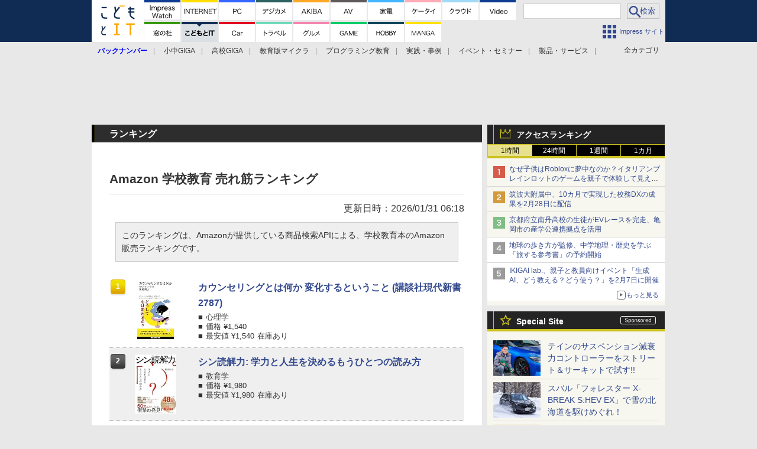

--- FILE ---
content_type: text/html; charset=utf-8
request_url: https://edu.watch.impress.co.jp/docs/ship/amazonranking-school.html
body_size: 26247
content:
<!DOCTYPE HTML>
<html lang="ja">
<head prefix="og: http://ogp.me/ns#  article: http://ogp.me/ns/article# fb: http://ogp.me/ns/fb#">
<link rel="canonical" href="https://edu.watch.impress.co.jp/docs/ship/amazonranking-school.html">
<meta charset="UTF-8">
<meta name="author" content="株式会社インプレス">
<meta name="copyright" content="Copyright &copy; Impress Corporation. All Rights Reserved.">
<title>Amazon 学校教育 売れ筋ランキング - こどもとIT</title>
<meta name="keywords" content="ランキング">
<meta property="fb:app_id" content="313703452412789" />
<meta property="og:type" content="article">
<meta property="og:locale" content="ja_JP">
<meta property="og:site_name" content="こどもとIT">
<meta property="og:url" content="https://edu.watch.impress.co.jp/docs/ship/amazonranking-school.html">
<meta property="og:title" content="Amazon 学校教育 売れ筋ランキング - こどもとIT">
<meta property="og:description" content="">
<meta property="og:image" content="https://edu.watch.impress.co.jp/include/common/p01/images/logo/kit.1200.png">
<meta name="twitter:card" content="summary_large_image">
<meta name="twitter:site" content="@EdTech_for_Kids">
<meta name="twitter:image:src" content="https://edu.watch.impress.co.jp/include/common/p01/images/logo/kit.1200.png">
<meta name="twitter:url" content="https://edu.watch.impress.co.jp/docs/ship/amazonranking-school.html">
<meta name="twitter:title" content="Amazon 学校教育 売れ筋ランキング - こどもとIT">
<meta name="twitter:description" content="">
<meta name="distributable" content="licensee">
<meta name="referrer" content="always"><meta name="robots" content="max-image-preview:large"><script>(function(d,c,a){console.log("dataLayer start");d.dataLayer=d.dataLayer||[];d.dataLayer.push({pageId:"",pageCmsSite:"",pageType:"",pageTitle:"",pageCreationDate:"",pageCreationHour:"",pageCreationWeekday:"",pageModifiedDate:"",pageElapsedTime:"",pageElapsedHour:"",pageElapsedDate:"",pageElapsedMonth:"",pageCanonicalUrl:"",pageImage:"",pageCorner:"",pageCategories:"",pageTags:"",pageAdvertise:"",pageBodyLength:"",pageRelated:"",pageExtend1:"",pageDevice:a,ipc_uid:"",clientWidth:"",clientHeight:""});
a=d.dataLayer[0];c.querySelector('meta[property="og:type"]')&&(a.pageType=c.querySelector('meta[property="og:type"]').getAttribute("content"));c.querySelector("title")&&(a.pageTitle=c.querySelector("title").innerText);c.querySelector('meta[name="keywords"]')&&(a.pageTags=c.querySelector('meta[name="keywords"]').getAttribute("content"));c.querySelector('meta[name="ipw:id"]')&&(a.pageId=c.querySelector('meta[name="ipw:id"]').getAttribute("content"));c.querySelector('meta[name="ipw:site"]')&&(a.pageCmsSite=
c.querySelector('meta[name="ipw:site"]').getAttribute("content"));c.querySelector('meta[name="creation_date"]')&&(a.pageCreationDate=c.querySelector('meta[name="creation_date"]').getAttribute("content"));c.querySelector('meta[property="date"]')&&(a.pageModifiedDate=c.querySelector('meta[property="date"]').getAttribute("content"));if(c.querySelector('script[type="application/ld+json"]')){var b=JSON.parse(c.querySelector('script[type="application/ld+json"]').innerText);b.headline&&(a.pageTitle=b.headline);
b.image&&(a.pageImage=b.image);b.datePublished&&(a.pageCreationDate=b.datePublished);b["@type"]&&(a.pageType=b["@type"])}"/"==location.pathname||location.pathname.match(/^\/(m\.|amp\.)?index\.html?/)?a.pageType="top":location.pathname.match(/\/([0-9]{4,5,6,7}|[0-9]{3,4}\/[0-9]{3}\/(m\.|amp\.)?index)\.html/)?a.pageType="article":location.pathname.match(/\/img\/.*\/docs\/.*\.html/)?a.pageType="zoom":location.pathname.match(/index/)&&(a.pageType="list");"website"==a.pageType||"WebSite"==a.pageType?a.pageType=
"top":"NewsArticle"==a.pageType?a.pageType="article":"ImageObject"==a.pageType?a.pageType="zoom":"Periodical"==a.pageType&&(a.pageType="list");if(a.pageCreationDate){var f=new Date(a.pageCreationDate),e=((new Date).getTime()-f.getTime())/1E3;a.pageElapsedTime="1441. >=1d";if(86400>e)for(b=1;1440>=b;b++)if(e<60*b){a.pageElapsedTime=(10>b?"000":100>b?"00":1E3>b?"0":"")+b+". <"+b+"m";break}a.pageElapsedHour="169. >=7d";for(b=1;168>=b;b++)if(e<3600*b){a.pageElapsedHour=(10>b?"00":100>b?"0":"")+b+". <"+
b+"h";break}a.pageElapsedDate="91. >=90d";for(b=1;90>=b;b++)if(e<86400*b){a.pageElapsedDate=(10>b?"0":"")+b+". <"+b+"d";break}a.pageElapsedMonth="61. >=60M";for(b=1;60>=b;b++)if(e<2592E3*b){a.pageElapsedMonth=(10>b?"0":"")+b+". <"+b+"M";break}a.pageCreationHour=(10>f.getHours()?"0":"")+f.getHours();a.pageCreationWeekday=f.getDay()}c.querySelector('meta[property="og:image"]')&&(a.pageImage=c.querySelector('meta[property="og:image"]').getAttribute("content"));c.querySelector('link[rel="canonical"]')&&
(a.pageCanonicalUrl=c.querySelector('link[rel="canonical"]').getAttribute("href"));window.ipc_article_info&&ipc_article_info.corner&&(a.pageCorner=ipc_article_info.corner[0]);if(window.ipc_article_info&&ipc_article_info.category)for(b=0;b<ipc_article_info.category.length;b++)for(0<b&&(a.pageCategories+=","),1==ipc_article_info.category[b].length&&"native-tie-up"==ipc_article_info.category[b][0]&&(a.pageAdvertise="1"),c=0;c<ipc_article_info.category[b].length;c++)0<c&&(a.pageCategories+="-"),a.pageCategories+=
ipc_article_info.category[b][c];if(window.ipc_article_info&&ipc_article_info.tag)for(b=0;b<ipc_article_info.tag.length;b++)a.pageTags&&(a.pageTags+=","),a.pageTags+=ipc_article_info.tag[b];document.cookie&&0<=document.cookie.indexOf("ipc_uid=")&&(0<document.cookie.indexOf(";",document.cookie.indexOf("ipc_uid="))?a.ipc_uid=document.cookie.substring(document.cookie.indexOf("ipc_uid=")+8,document.cookie.indexOf(";",document.cookie.indexOf("ipc_uid="))):a.ipc_uid=document.cookie.substring(document.cookie.indexOf("ipc_uid=")+
8));a.clientWidth=100*Math.floor(window.innerWidth/100);a.clientHeight=100*Math.floor(window.innerHeight/100);console.log("dataLayer = "+JSON.stringify(d.dataLayer))})(window,document,"pc");</script>
<script>(function(w,d,s,l,i){w[l]=w[l]||[];w[l].push({'gtm.start':new Date().getTime(),event:'gtm.js'});var f=d.getElementsByTagName(s)[0],j=d.createElement(s),dl=l!='dataLayer'?'&l='+l:'';j.async=true;j.src='https://www.googletagmanager.com/gtm.js?id='+i+dl;f.parentNode.insertBefore(j,f);})(window,document,'script','dataLayer','GTM-W6795MB');</script><script>(function(i,s,o,g,r,a,m){i['GoogleAnalyticsObject']=r;i[r]=i[r]||function(){  (i[r].q=i[r].q||[]).push(arguments)},i[r].l=1*new Date();a=s.createElement(o),  m=s.getElementsByTagName(o)[0];a.async=1;a.src=g;m.parentNode.insertBefore(a,m)  })(window,document,'script','https://www.google-analytics.com/analytics.js','ga');  ga('set', 'forceSSL', true);  ga('create', 'UA-245639-55', 'auto');  var d2 = [];  var d3 = [];  if (typeof ipc_article_info !== "undefined" && ipc_article_info && ipc_article_info.category && ipc_article_info.category.length >0) {    var c = JSON.parse(JSON.stringify(ipc_article_info.category));    for (var i = 0; i< c.length; i++) { if (c[i] && c[i][0]) { if (c[i][0] == 'breadcrumb') { c[i].shift(); d2.push(c[i].join('|')); } else { d3.push(c[i].join('|')); } } }  }  ga('send', 'pageview' , {'dimension1':'art', 'dimension2':d2.join(','), 'dimension3':d3.join(',')});ga('create', 'UA-81004055-1', 'auto', {'name': 'EventTracking'});</script><script async src="https://fundingchoicesmessages.google.com/i/pub-5723665484085034?ers=1" nonce="eqwhAOG8vYkIHlHDX7VA4w"></script><script nonce="eqwhAOG8vYkIHlHDX7VA4w">(function() {function signalGooglefcPresent() {if (!window.frames['googlefcPresent']) {if (document.body) {const iframe = document.createElement('iframe'); iframe.style = 'width: 0; height: 0; border: none; z-index: -1000; left: -1000px; top: -1000px;'; iframe.style.display = 'none'; iframe.name = 'googlefcPresent'; document.body.appendChild(iframe);} else {setTimeout(signalGooglefcPresent, 0);}}}signalGooglefcPresent();})();</script><script>
if (!window.ipc) ipc = {};
if (!ipc.loader) ipc.loader = {
  status: 'start',
  props: ['jquery', 'cxense', 'dfp', 'watch', 'ready', 'load'],
  loaded: [],
  queue: {
    jquery: [],
    cxense: [],
    dfp: [],
    watch: [],
    ready: [],
    load: [],
  },
  on: function(queue_name) {
    var l = ipc.loader, i = 0;
    for (i = 0; i < l.props.length; i++) {
      if (queue_name == l.props[i]) break;
      if (queue_name == 'load' && l.props[i] == 'ready') {
        l.on('ready');
      } else {
        l.bind(l.props[i], -1);
      }
    }
    l.status = queue_name;
    if (i < l.props.length) {
      l.props.splice(i, 1);
      l.loaded.push(queue_name);
    }
    var q = l.queue[queue_name];
    while (q.length) {
      var exe = q.shift();
      exe.call();
    }
    q.push = function(exe) {
      exe.call();
    }
  },
  bind: function(queue_name, counter) {
    var d = document, w = window, onready = false, oncxfail = false, l = ipc.loader, p = l.props;
    if (typeof counter == 'undefined') counter = 6000;
    counter--;
    if (l.props.indexOf(queue_name) < 0) {
      if (l.loaded.indexOf(queue_name) >= 0) return true;
      console.log('[FATAL] EVENT:cannot bind ' + queue_name);
      return false;
    }
    switch (queue_name) {
      case 'jquery': onready = (w.$); break;
      case 'cxense': onready = true; break;
      case 'dfp': onready = (w.googletag && googletag.apiReady); break;
      case 'watch': onready = (w.ipc && ipc.watch && ipc.watch.article); break;
      case 'ready': 
        counter = -1;
        if (d.addEventListener) {
          d.addEventListener("DOMContentLoaded", function() {
            l.on(queue_name);
          }, false);
        } else {
          l.queue.jquery.push(function(){
            $(d).ready(function(){
              l.on(queue_name);
            });
          });
        }
        break;
      case 'load': 
        counter = -1;
        if (w.addEventListener) {
          w.addEventListener("load", function() {
            l.on(queue_name);
          }, false);
        } else if (w.attachEvent) {
          w.attachEvent('onload', function() {
            l.on(queue_name);
          });
        } else {
          w.onload = function(){
            l.on(queue_name);
          };
        }
        break;
      default: 
        count = -1;
        break;
    }
    if (oncxfail) {
      l.bind('dfp', -1);
    }
    if (onready) {
      counter = -1;
      l.on(queue_name);
    }
    if (counter > 0) {
      w.setTimeout(function(){ l.bind(queue_name, counter); }, 10);
    } else if (counter == 0) {
      console.log('[FATAL] EVENT:failed to load ' + queue_name);
      for (var i = 0; i < p.length; i++) {
        l.bind(p[i], -1);
        if (queue_name == p[i]) break;
      }
    }
    return true;
  },
  script: function(src, callback) {
    var d = document, s = 'script', e = d.createElement(s), t = d.getElementsByTagName(s)[0];
    e.type = 'text/java' + s;
    e.async = 1;
    e.src = src;
    if (callback) {
      e.onload = e.onreadystatechange = function() {
        if ((!this.readyState || this.readyState === 'loaded' || this.readyState === 'complete')) {
          this.onload = this.onreadystatechange = null;
          callback.call(this);
        }
      };
    }
    t.parentNode.insertBefore(e, t);
  },
  beacon: function(src) {
    navigator && navigator.sendBeacon ? navigator.sendBeacon(src) : (new Image(1,1)).src=src;
  },
  meta: function(key, value) {
    var d = document, head = d.getElementsByTagName('head')[0], meta = d.createElement('meta');
    meta.setAttribute('name', key);
    meta.setAttribute('content', value);
    head.appendChild(meta);
  },
  has_101gglplcad: function() {
    var info = window.ipc_article_info;
    if(!info || !info.category || info.category.length == 0) return null;
    info = info.category;
    for (var i = 0; i < info.length; i++) {
      if (info[i].length <= 0) continue;
      if(info[i][0] == '101gglplcad') {
        return true;
      }
    }
    return false;
  },
  get_breadcrumb: function(sep, leaf_only, breadcrumb_only, max_depth) {
    if (typeof sep == 'undefined') sep = '-';
    if (typeof leaf_only == 'undefined') leaf_only = false;
    if (typeof breadcrumb_only == 'undefined') breadcrumb_only = false;
    if (typeof max_depth == 'undefined') max_depth = 3;
    var info = window.ipc_article_info, rv = [];
    if(!info || !info.category || info.category.length == 0) return rv;
    info = info.category;
    if (sep == 'level') rv = [null, [], [], []];
    for (var i = 0; i < info.length; i++) {
      if (info[i].length <= 0) continue;
      var j = (info[i][0] == 'breadcrumb' ? 1 : 0), v = [];
      if (sep == 'imp_cat') v = {};
      if (!breadcrumb_only || j) {
        for (var k = j; k < info[i].length; k++) {
          if (k > max_depth) break;
          if (sep == 'level') {
            v = info[i][k];
            if (!rv.some(function(comp) {
              return v === comp;
            })) {
              rv[k].push(v);
            }
            v = [];
          } else if (sep == 'imp_cat') {
            v[sep + k] = info[i][k];
          } else {
            v.push(info[i][k]);
          }
        }
      }
      if (sep == 'imp_cat') {
        rv.push(v);
      } else if (v.length > 0) {
        v = (sep ? v.join(sep) : v);
        if (!rv.some(function(comp) {
          return v === comp;
        })) {
          rv.push(v);
        }
      }
    }
    return rv;
  },
  ad: {
    dfp: {
      set_breadcrumb: function(page, site_key, type, device) {
        var g = googletag;
        g.pubads().setTargeting("100device", device);
        g.pubads().setTargeting("101page", page);
        if (typeof(type) == 'undefined') type = 'cat';
        if (ipc.loader.has_101gglplcad()) {
          g.pubads().setTargeting('101gglplcad', 'no');
        }
        var breadcrumbs = ipc.loader.get_breadcrumb('level', false, true, 3);
        if (breadcrumbs.length > 0 && (type == 'cat' || type == 'genre')) {
          for (var k = 1; k <= 3; k++) {
            g.pubads().setTargeting('i' + site_key + type + k, breadcrumbs[k]);
          }
        }
      },
      _init: function(fnc_dfp_head, page, site_key, device, enable_hb, enable_sra) {
        var g = googletag;
        if (typeof enable_hb != 'undefined' && enable_hb) g.pubads().disableInitialLoad();
        fnc_dfp_head();
        if (!!(window.pbFlux) && !!(window.fluxtag)) {
          if (!!(window.pbFlux) && !!(window.pbFlux.prebidBidder) && fluxtag.isFn(window.pbFlux.prebidBidder)) {
            /* Prebidが呼び出せる状態の場合 */
            pbjs.que.push(function () {
              window.pbFlux.prebidBidder();
            });
          } else {
            /* Prebidが呼び出せない場合、すぐにGAMを呼び出す */
            fluxtag.readyBids.prebid = true;
            fluxtag.launchAdServer();
          }
        }
        ipc.loader.ad.dfp.set_breadcrumb(page, site_key, 'cat', device);
        if (enable_sra) g.pubads().enableSingleRequest();
        g.pubads().collapseEmptyDivs(true);
        ipc.loader.ad.dfp.centering('haikei', 'haikei', 1600);
        /* -------20211125 */
        var ipc_uid = 'nouid' + Math.random();
        if (window.td && td.client && td.client.globals && td.client.globals.$global && td.client.globals.$global.td_ssc_id) {
          ipc_uid = td.client.globals.$global.td_ssc_id;
        } else if (document.cookie && document.cookie.indexOf('_td_ssc_id=') >= 0) {
          if (document.cookie.indexOf(';', document.cookie.indexOf('_td_ssc_id=')) > 0) {
            ipc_uid = document.cookie.substring(document.cookie.indexOf('_td_ssc_id=') + '_td_ssc_id='.length, document.cookie.indexOf(';', document.cookie.indexOf('_td_ssc_id=')));
          } else {
            ipc_uid = document.cookie.substring(document.cookie.indexOf('_td_ssc_id=') + '_td_ssc_id='.length);
          }
        } else if (document.cookie && document.cookie.indexOf('ipc_uid=') >= 0) {
          if (document.cookie.indexOf(';', document.cookie.indexOf('ipc_uid=')) > 0) {
            ipc_uid = 'impress' + document.cookie.substring(document.cookie.indexOf('ipc_uid='), document.cookie.indexOf(';', document.cookie.indexOf('ipc_uid=')));
          } else {
            ipc_uid = 'impress' + document.cookie.substring(document.cookie.indexOf('ipc_uid='));
          }
        } else if (document.cookie && document.cookie.indexOf('_gid=') >= 0) {
          if (document.cookie.indexOf(';', document.cookie.indexOf('_gid=')) > 0) {
            ipc_uid = 'impress' + document.cookie.substring(document.cookie.indexOf('_gid='), document.cookie.indexOf(';', document.cookie.indexOf('_gid=')));
          } else {
            ipc_uid = 'impress' + document.cookie.substring(document.cookie.indexOf('_gid='));
          }
        }
        ipc_uid = ipc_uid.replace(/[^0-9a-zA-Z]/g, '');
        /*console.log('ipc_uid = ' + ipc_uid);*/
        if (ipc_uid.indexOf('nouid') !== 0) {
          g.pubads().setPublisherProvidedId(ipc_uid);
        }
        /* --------20211125 */
        g.enableServices();
      },
      init: function(fnc_dfp_head, page, site_key, device, enable_hb, enable_sra) {
        window.googletag = window.googletag || {}; googletag.cmd = googletag.cmd || [];
        window.initialLoadAdSlots = [], window.gateAdSlots = [];
        ipc.loader.script('https://securepubads.g.doubleclick.net/tag/js/gpt.js', function(){
          ipc.loader.bind('dfp', -1);
        });
        googletag.cmd.push(function(){ ipc.loader.ad.dfp._init(fnc_dfp_head, page, site_key, device, enable_hb, enable_sra); });
      },
      display_onready: function(prefix, adslots) {
        ipc.loader.queue.ready.push(function(){
          googletag.cmd.push(function(){
            for (var i = 0; i < adslots.length; i++) {
              googletag.display(prefix + adslots[i]);
            }
          });
        });
      },
      display_btf: function(prefix, adslots) {
        ipc.loader.queue.ready.push(function(){
          googletag.cmd.push(function(){
            if (!window.initialLoadAdSlots || initialLoadAdSlots.length <= 0) return false;
            for (var i = 0; i < initialLoadAdSlots.length; i++) {
              var divid = initialLoadAdSlots[i].getSlotElementId();
              if (divid && (prefix == '' || divid.indexOf(prefix) == 0)) {
                var comp = divid.substring(prefix.length);
                if (adslots.indexOf(comp) >= 0 && document.getElementById(divid)) {
                  googletag.display(divid);
                }
              }
            }
          });
        });
      },
      centering: function(slotid_part, divclass, default_width) {
        googletag.pubads().addEventListener('slotRenderEnded', function(e) {
          if (e && e.slot && e.slot.getSlotElementId() && e.slot.getSlotElementId().indexOf(slotid_part) >= 0 && e.size && e.size[0] && e.size[0] != default_width) {
            var div = document.getElementById(e.slot.getSlotElementId());
            if (div && div.parentNode && div.parentNode.parentNode && (!divclass || div.parentNode.parentNode.className.indexOf(divclass) >= 0)) {
              div.parentNode.parentNode.style.width = e.size[0] + 'px';
              div.parentNode.parentNode.style.marginLeft = (-parseInt(e.size[0], 10)/2) + 'px';
            }
          }
        });
      }
    },
    cxense: {
      set_breadcrumb: function() {},
      set_segment: function() {},
      get_segment: function() {
        return [];
      },
      init: function(site_id, device, page, site_symbol) {
        ipc.loader.bind('cxense', -1);
      },
      init_cc: function() {},
      init_ct: function() {},
      init_sc: function() {},
      init_ex: function(site_symbol) {
        if(!site_symbol) site_symbol = 'watch';
      }
    },
    blade: {
      set_breadcrumb: function() {
        var breadcrumbs = ipc.loader.get_breadcrumb('imp_cat', false, true, 3);
        if (breadcrumbs.length > 0) {
          if (window.microadBlade && microadBlade.EHN) {
            microadBlade.EHN.start({'imp_cat':breadcrumbs});
          }
        }
      },
      init: function() {
        ipc.loader.script('//d-cache.microad.jp/js/td_iw_access.js', function(){
          ipc.loader.ad.blade.set_breadcrumb();
        });
        var i = new Image(1,1);
        i.src = '//aid.send.microad.jp/asr?v=1&code=dY-5ZLLSddc&format=pixel';
      }
    },
    prebid: {
      init: function(adUnits) {
      },
      bids_back: function() {
      }
    },
    tam: {
      /* APS Header Bidding */
      /*
        function calling order without flux
        1. tam.init
         1.2. tam._init
         1.3. cxense.init
         1.5. tam.bids
         1.7. dfp.init
        2. cxense.init_cc ...etc.
        3. dfp.display_btf
        4. blade.init
        5. VWO
      */
      _init: function() {
        /* ----- Begin Step 1 ----- */
        /* Load the APS JavaScript Library */
        !function(a9,a,p,s,t,A,g){if(a[a9])return;function q(c,r){a[a9]._Q.push([c,r])}a[a9]={init:function(){q("i",arguments)},fetchBids:function(){q("f",arguments)},setDisplayBids:function(){},targetingKeys:function(){return[]},_Q:[]};A=p.createElement(s);A.async=!0;A.src=t;g=p.getElementsByTagName(s)[0];g.parentNode.insertBefore(A,g)}("apstag",window,document,"script","//c.amazon-adsystem.com/aax2/apstag.js");
        /* Initialize the Library */
        apstag.init({
         pubID: '3583',
         adServer: 'googletag'
        });
      },
      init: function(cxense_site_id, device, page, site_symbol, fnc_dfp_head, dfp_site_key, enable_sra) {
        var ad = ipc.loader.ad, cxense_site_symbol = site_symbol;
        switch (cxense_site_symbol) {
          case 'caw': cxense_site_symbol = 'car'; break;
          case 'pw': cxense_site_symbol = 'pcw'; break;
        }
        ad.tam._init();
        ad.cxense.init(cxense_site_id, device, page, cxense_site_symbol);
        ad.tam.bids(site_symbol, device);
        ad.dfp.init(fnc_dfp_head, page, dfp_site_key, device, true, enable_sra);
      },
      bids: function(s, d, p) {
        var slots = [];
        if (d == 'pc') {
          if (p == 'top') {
            /* pc top */
            if (',grw,ipw,trw,wf,wvd,hbw,'.indexOf(s) > 0) {
              slots.push({
                slotID:   'gpt-div-ipc-'+s+'-pc-billboard001',
                slotName: '/49282802/ipc-'+s+'/pc/billboard001',
                sizes:    [[728,90],[970,90],[970,250]]
              });
              slots.push({
                slotID:   'gpt-div-ipc-'+s+'-pc-flw-rect001',
                slotName: '/49282802/ipc-'+s+'/pc/flw-rect001',
                sizes:    [[300,250],[300,600]]
              });
              slots.push({
                slotID:   'gpt-div-ipc-'+s+'-pc-mdl-rect001',
                slotName: '/49282802/ipc-'+s+'/pc/mdl-rect001',
                sizes:    [[300,250]]
              });
              slots.push({
                slotID:   'gpt-div-ipc-'+s+'-pc-rect001',
                slotName: '/49282802/ipc-'+s+'/pc/rect001',
                sizes:    [[300,250]]
              });
            }
            if (s == 'hbw') {
              slots.push({
                slotID:   'gpt-div-ipc-'+s+'-pc-rect002',
                slotName: '/49282802/ipc-'+s+'/pc/rect002',
                sizes:    [[300,250]]
              });
            }
            if (',grw,trw,wf,wvd,hbw,'.indexOf(s) > 0) {
              slots.push({
                slotID:   'gpt-div-ipc-'+s+'-pc-sky001',
                slotName: '/49282802/ipc-'+s+'/pc/sky001',
                sizes:    [[300,250]]
              });
            }
            if (',grw,ipw,trw,wf,wvd,'.indexOf(s) > 0) {
              slots.push({
                slotID:   'gpt-div-ipc-'+s+'-pc-2nd-rect001',
                slotName: '/49282802/ipc-'+s+'/pc/2nd-rect001',
                sizes:    [[300,250]]
              });
            }
          } else {
            /* pc art */
            if (',clw,'.indexOf(s) < 0) {
              slots.push({
                slotID:   'gpt-div-ipc-'+s+'-pc-rect-kiji001',
                slotName: '/49282802/ipc-'+s+'/pc/rect-kiji001',
                sizes:    [[300,250],[336,280]]
              });
              slots.push({
                slotID:   'gpt-div-ipc-'+s+'-pc-r-pre001',
                slotName: '/49282802/ipc-'+s+'/pc/r-pre001',
                sizes:    [[300,250],[336,280]]
              });
            }
            if (',gmw,hbw,'.indexOf(s) > 0) {
              slots.push({
                slotID:   'gpt-div-ipc-'+s+'-pc-billboard001',
                slotName: '/49282802/ipc-'+s+'/pc/billboard001',
                sizes:    [[728,90],[970,90],[970,250]]
              });
              slots.push({
                slotID:   'gpt-div-ipc-'+s+'-pc-flw-rect001',
                slotName: '/49282802/ipc-'+s+'/pc/flw-rect001',
                sizes:    [[300,250],[300,600]]
              });
              slots.push({
                slotID:   'gpt-div-ipc-'+s+'-pc-mdl-rect001',
                slotName: '/49282802/ipc-'+s+'/pc/mdl-rect001',
                sizes:    [[300,250]]
              });
              slots.push({
                slotID:   'gpt-div-ipc-'+s+'-pc-rect001',
                slotName: '/49282802/ipc-'+s+'/pc/rect001',
                sizes:    [[300,250]]
              });
              slots.push({
                slotID:   'gpt-div-ipc-'+s+'-pc-rect002',
                slotName: '/49282802/ipc-'+s+'/pc/rect002',
                sizes:    [[300,250]]
              });
              slots.push({
                slotID:   'gpt-div-ipc-'+s+'-pc-sky001',
                slotName: '/49282802/ipc-'+s+'/pc/sky001',
                sizes:    [[300,250]]
              });
              slots.push({
                slotID:   'gpt-div-ipc-'+s+'-pc-rect-kiji002',
                slotName: '/49282802/ipc-'+s+'/pc/rect-kiji002',
                sizes:    [[300,250]]
              });
              slots.push({
                slotID:   'gpt-div-ipc-'+s+'-pc-rect-kiji003',
                slotName: '/49282802/ipc-'+s+'/pc/rect-kiji003',
                sizes:    [[300,250]]
              });
            } else {
              slots.push({
                slotID:   'gpt-div-ipc-'+s+'-pc-billboard-kiji001',
                slotName: '/49282802/ipc-'+s+'/pc/billboard-kiji001',
                sizes:    [[728,90],[970,90],[970,250]]
              });
              slots.push({
                slotID:   'gpt-div-ipc-'+s+'-pc-flw-rect001',
                slotName: '/49282802/ipc-'+s+'/pc/flw-rect001',
                sizes:    [[300,250],[300,600]]
              });
              slots.push({
                slotID:   'gpt-div-ipc-'+s+'-pc-mdl-rect001',
                slotName: '/49282802/ipc-'+s+'/pc/mdl-rect001',
                sizes:    [[300,250]]
              });
              slots.push({
                slotID:   'gpt-div-ipc-'+s+'-pc-2nd-r-rect001',
                slotName: '/49282802/ipc-'+s+'/pc/2nd-r-rect001',
                sizes:    [[300,250]]
              });
              slots.push({
                slotID:   'gpt-div-ipc-'+s+'-pc-r-rect001',
                slotName: '/49282802/ipc-'+s+'/pc/r-rect001',
                sizes:    [[300,250],[300,600]]
              });
            }
            if (',gmw,hbw,ipw,'.indexOf(s) < 0 || s == 'pw') {
              slots.push({
                slotID:   'gpt-div-ipc-'+s+'-pc-r-sky001',
                slotName: '/49282802/ipc-'+s+'/pc/r-sky001',
                sizes:    [[300,250]]
              });
            }
          }
        } else {
          if (p == 'top') {
            /* sp top */
            slots.push({
              slotID:   'gpt-div-ipc-'+s+'-sp-rect001',
              slotName: '/49282802/ipc-'+s+'/sp/rect001',
              sizes:    [[336,280],[320,50],[300,250]]
            });
            slots.push({
              slotID:   'gpt-div-ipc-'+s+'-sp-rect002',
              slotName: '/49282802/ipc-'+s+'/sp/rect002',
              sizes:    [[336,280],[320,50],[300,600],[300,250]]
            });
            slots.push({
              slotID:   'gpt-div-ipc-'+s+'-sp-rect003',
              slotName: '/49282802/ipc-'+s+'/sp/rect003',
              sizes:    [[336,280],[320,50],[300,250]]
            });
            slots.push({
              slotID:   'gpt-div-ipc-'+s+'-sp-rect004',
              slotName: '/49282802/ipc-'+s+'/sp/rect004',
              sizes:    [[336,280],[320,50],[300,250]]
            });
          } else {
            /* sp art */
            slots.push({
              slotID:   'gpt-div-ipc-'+s+'-sp-rect001',
              slotName: '/49282802/ipc-'+s+'/sp/rect001',
              sizes:    [[336,280],[320,50],[300,250]]
            });
            slots.push({
              slotID:   'gpt-div-ipc-'+s+'-sp-rect002',
              slotName: '/49282802/ipc-'+s+'/sp/rect002',
              sizes:    [[336,280],[320,50],[300,600],[300,250]]
            });
            slots.push({
              slotID:   'gpt-div-ipc-'+s+'-sp-rect-kiji001',
              slotName: '/49282802/ipc-'+s+'/sp/rect-kiji001',
              sizes:    [[336,280],[320,50],[300,250]]
            });
            slots.push({
              slotID:   'gpt-div-ipc-'+s+'-sp-overlay001',
              slotName: '/49282802/ipc-'+s+'/sp/overlay001',
              sizes:    [[320,50],[320,100]]
            });
            if (',gmw,hbw,'.indexOf(s) > 0) {
              slots.push({
                slotID:   'gpt-div-ipc-'+s+'-sp-rect-kiji002',
                slotName: '/49282802/ipc-'+s+'/sp/rect-kiji002',
                sizes:    [[336,280],[320,50],[300,250]]
              });
              slots.push({
                slotID:   'gpt-div-ipc-'+s+'-sp-rect-kiji003',
                slotName: '/49282802/ipc-'+s+'/sp/rect-kiji003',
                sizes:    [[336,280],[320,50],[300,250]]
              });
              slots.push({
                slotID:   'gpt-div-ipc-'+s+'-sp-video001',
                slotName: '/49282802/ipc-'+s+'/sp/video001',
                sizes:    [[320,50]]
              });
            }
          }
        }
        /* ----- Begin Step 2 ----- */
        apstag.fetchBids({
          slots: slots,
          timeout: 1e3
        }, function(bids) {
          /* ----- Begin Step 3 ----- */
          /* set apstag targeting on googletag, then trigger the first DFP request in googletag's disableInitialLoad integration */
          if (window.fluxtag) {
            googletag.cmd.push(function () {
              /* TAM(UAM)を呼び出す */
              fluxtag.readyBids.amazon = true;
              fluxtag.launchAdServer();
            });
          } else {
            googletag.cmd.push(function(){
              apstag.setDisplayBids();
              /*googletag.pubads().refresh();*/
	      googletag.pubads().refresh(googletag.pubads().getSlots().filter(s => s.getTargetingKeys().indexOf('browsiId') === -1));
            });
          }
          /* ----- End Step 3 ----- */
        });
        /* ----- End Step 2 ----- */
      }
    },
    flux: {
      /* FLUX Prebid */
      /*
        function calling order
        0. async script loading https://flux-cdn.com/client/impress/media.min.js
        1. flux.init
         1.1 flux._init
         1.2. tam._init
         1.3. cxense.init
         1.4. flux.define_callback
         1.5. tam.bids
         1.6. flux.set_fail_safe
         1.7. dfp.init
        2. cxense.init_cc ...etc.
        3. dfp.display_btf
        4. blade.init
        5. VWO
      */
      _init: function() {
        window.pbjs = window.pbjs || {};
        pbjs.que = pbjs.que || [];
        window.pbFlux = window.pbFlux || {};
        pbFlux.bidderTimeout = 2e3;
      },
      init: function(with_tam, cxense_site_id, device, page, site_symbol, fnc_dfp_head, dfp_site_key, enable_sra) {
        var ad = ipc.loader.ad, cxense_site_symbol = site_symbol;
        switch (cxense_site_symbol) {
          case 'caw': cxense_site_symbol = 'car'; break;
          case 'pw': cxense_site_symbol = 'pcw'; break;
        }
        ad.flux._init();
        if (with_tam) ad.tam._init();
        ad.cxense.init(cxense_site_id, device, page, cxense_site_symbol);
        ad.flux.define_callback();
        if (with_tam) ad.tam.bids(site_symbol, device, page);
        ad.flux.set_fail_safe();
        ad.dfp.init(fnc_dfp_head, page, dfp_site_key, device, true, enable_sra);
      },
      define_callback: function() {
        /* Define callback function */
        window.fluxtag = {
          readyBids: {
            prebid: false,
            amazon: !(window.apstag),
            google: false
          },
          failSafeTimeout: (!!window.pbFlux && !!window.pbFlux.bidderTimeout) ? window.pbFlux.bidderTimeout + 1e3 : 3e3,
          isFn: function isFn(object) {
            var _t = 'Function';
            var toString = Object.prototype.toString;
            return toString.call(object) === '[object ' + _t + ']';
          },
          launchAdServer: function() {
            if (!fluxtag.readyBids.prebid || !fluxtag.readyBids.amazon) {
              return;
            }
            fluxtag.requestAdServer();
          },
          requestAdServer: function() {
            if (!fluxtag.readyBids.google) {
              fluxtag.readyBids.google = true;
              googletag.cmd.push(function () {
                if (!!(pbjs.setTargetingForGPTAsync) && fluxtag.isFn(pbjs.setTargetingForGPTAsync)) {
                  pbjs.que.push(function () {
                    pbjs.setTargetingForGPTAsync();
                  });
                }
                if (window.apstag) { /* TAM未実装ページ対応 */
                  apstag.setDisplayBids();
                }
                googletag.pubads().refresh();
              });
            }
          }
        };
        /* /Define callback function */
      },
      set_fail_safe: function() {
        setTimeout(function () {
          fluxtag.requestAdServer();
        }, fluxtag.failSafeTimeout);
      }
    },
    anchor: {
      show: function(require_refresh) {
        console.log('show anchorSlot');
        googletag.cmd.push(function(){
          googletag.display(window.anchorSlot);
          if (require_refresh) googletag.pubads().refresh([window.anchorSlot]);
        });
      },
      init: function() {
        let exist_haikei = false, is_pr = false;
        if (window.initialLoadAdSlots && window.initialLoadAdSlots.length) {
          for (var i = 0; i < initialLoadAdSlots.length; i++) {
            if (initialLoadAdSlots[i].getSlotElementId().indexOf('haikeijack') >= 0) {
              exist_haikei = true;
              break;
            }
          }
        }
        if (window.ipc_article_info && ipc_article_info.category) {
          for (var i = 0; i < ipc_article_info.category.length; i++) {
            if (ipc_article_info.category[i] && ipc_article_info.category[i].length && ipc_article_info.category[i][0] == 'native-tie-up') {
              is_pr = true;
            }
          }
        }
        if (!is_pr && exist_haikei) {
          googletag.pubads().addEventListener('slotRenderEnded', function(e) {
            if (e.slot.getSlotElementId().indexOf('-haikeijack') >= 0) {
              if(e.isEmpty) {
                console.log('choose anchor');
                ipc.loader.ad.anchor.show(1);
              } else {
                console.log('choose haikei');
              }
            }
          });
        } else if (!is_pr && !exist_haikei) {
          console.log('choose anchor(2)');
          ipc.loader.ad.anchor.show(0);
        }
      }
    }
  }
};
(function(p){
  for (var i = 0; i < p.length; i++) {
    ipc.loader.bind(p[i]);
  }
})(ipc.loader.props);
</script>
<script>
(function(w){
 w.ipc = w.ipc || {};
 ipc.hold_image = function() {
  var _hold = function(img, colsize) {
   var w = img.style.width, h = img.style.height, aspect_ratio = 1, imgs = null;
   if (!colsize) colsize = 1;
   if (!w || !h || !w.indexOf('px') || !h.indexOf('px')) {
    w = img.parentNode.parentNode.style.width;
    h = img.parentNode.parentNode.style.height;
   }
   if (!w || !h || !w.indexOf('px') || !h.indexOf('px')) {
    w = img.parentNode.parentNode.parentNode.style.width;
    h = img.parentNode.parentNode.parentNode.style.height;
   }
   if (w && h && w.indexOf('px') && h.indexOf('px')) {
    w = parseInt(w.substring(0, w.indexOf('px')), 10);
    h = parseInt(h.substring(0, h.indexOf('px')), 10);
    aspect_ratio = (w ? h / w : 1);
    w = img.parentNode.parentNode.clientWidth / colsize;
    console.log('width = ' + w);
    h = w * aspect_ratio;
    img.style.minWidth = w + 'px';
    img.style.minHeight = h + 'px';
    img.setAttribute('data-fixed-height', h);
   }
  };
  imgs = document.querySelectorAll('div.image-wrap .row > .column:only-child img:not([data-fixed-height])');
  if (imgs && imgs.length) _hold(imgs[0]);
 };
})(window);

function cx_getOptOutStatus(key){
   return true;
}
</script>
<script>ipc.loader.queue.jquery.push(function(){  ipc.loader.script('https://beacon.watch.impress.co.jp/count.js?v=202402280');});</script><script>ipc.loader.queue.jquery.push(function(){  ipc.loader.script('/js/kit/p02/ipc.watch.js?v=202402280');});ipc.loader.queue.watch.push(function(){  ipc.watch.totop.init();  ipc.watch.scroll();  ipc.watch.anker();});ipc.loader.queue.ready.push(function(){  ipc.loader.queue.jquery.push(function(){    $('.main-contents img[ajax]').each(function(){      $(this).attr('src', $(this).attr('ajax'));      $(this).removeAttr('ajax');    });  });});</script><script src="https://ajax.googleapis.com/ajax/libs/jquery/2.2.4/jquery.min.js" async></script><link rel='stylesheet' href='/css/kit/p02/article.css?v=2026012901' type='text/css'><script>window.grumi = {  			cfg: {		     		advs: {				'73612282': true,				'4723006721': true,				'4693239831': true,				'4696899522': true,				'4719544775': true,				'4719232311': true,				'4693770225': true,				'4704798158': true,				'4487036810': true,				'4757304394': true,				'73661362': true,				'4945929806': true,				'91406122': true,				'109470322': true,				'5290088345': true,				'5316270393': true,				'5359049171': true,'82308802': true,'5830696213': true				},			},			key: '73a9870c-4ca2-4a34-a1a6-376ab3858cb8'		};</script><script src="//rumcdn.geoedge.be/73a9870c-4ca2-4a34-a1a6-376ab3858cb8/grumi-ip.js" async></script>
<!-- Cxense --> <script> ipc.loader.ad.cxense.init('1137493020624178973', 'pc', 'art', 'kit'); </script> <!-- /Cxense --> <!-- DFP --> <script> ipc.loader.ad.dfp.init(function(){ initialLoadAdSlots.push(googletag.defineSlot('/49282802/ipc-kit/pc/billboard-kiji001',[[1,1],[728,90],[728,180],[970,90],[970,250],[980,250]],'gpt-div-ipc-kit-pc-billboard-kiji001').addService(googletag.pubads()));initialLoadAdSlots.push(googletag.defineSlot('/49282802/ipc-kit/pc/r-pre001',[[300,250],[300,300],[336,280],[468,150],[468,300],[600,300]],'gpt-div-ipc-kit-pc-r-pre001').addService(googletag.pubads()));initialLoadAdSlots.push(googletag.defineSlot('/49282802/ipc-kit/pc/rect-kiji001',[[300,250],[336,280]],'gpt-div-ipc-kit-pc-rect-kiji001').addService(googletag.pubads()));initialLoadAdSlots.push(googletag.defineSlot('/49282802/ipc-kit/pc/u-kiji001',[[300,250],[300,300],[336,280],[468,150],[600,300]],'gpt-div-ipc-kit-pc-u-kiji001').addService(googletag.pubads()));initialLoadAdSlots.push(googletag.defineSlot('/49282802/ipc-kit/pc/r-rect001',[[300,100],[300,150],[300,250],[300,300],[300,600],[300,800],[300,900]],'gpt-div-ipc-kit-pc-r-rect001').addService(googletag.pubads()));initialLoadAdSlots.push(googletag.defineSlot('/49282802/ipc-kit/pc/2nd-r-rect001',[[300,250],[300,300],[300,600],[300,800]],'gpt-div-ipc-kit-pc-2nd-r-rect001').addService(googletag.pubads()));initialLoadAdSlots.push(googletag.defineSlot('/49282802/ipc-kit/pc/flw-rect001',[[300,250],[300,300],[300,600]],'gpt-div-ipc-kit-pc-flw-rect001').addService(googletag.pubads())); console.log('define anchor'); window.anchorSlot = googletag.defineOutOfPageSlot('/49282802/ipc-kit/pc/overlay001', googletag.enums.OutOfPageFormat.BOTTOM_ANCHOR).addService(googletag.pubads()); }, 'art', '119', 'pc', false); </script> <!-- /DFP --> <!-- Cxense2 --> <script> ipc.loader.ad.cxense.init_cc(); </script> <script> ipc.loader.ad.cxense.init_ct(); </script> <script> ipc.loader.ad.cxense.init_sc(); </script> <script> ipc.loader.ad.cxense.init_ex('kit'); </script> <!-- /Cxense2 --> <!-- DFP anchor --> <script>googletag.cmd.push(function(){ ipc.loader.ad.anchor.init(); });</script> <!-- /DFP anchor --> <!-- DFP2 --> <script> ipc.loader.ad.dfp.display_btf('gpt-div-ipc-kit-pc-', ['native001','hyb003','hyb004','r-pre001','u-kiji001','2nd-r-rect001','2nd-rect001','flw-rect001']); </script> <!-- /DFP2 --> <!-- BLADE --> <script> ipc.loader.ad.blade.init(); </script> <!-- /BLADE --> <script type="text/javascript"> var _sf_async_config = _sf_async_config || {}; /** CONFIGURATION START **/ _sf_async_config.uid = 65787; _sf_async_config.domain = 'edu.watch.impress.co.jp'; _sf_async_config.flickerControl = false; _sf_async_config.useCanonical = true; _sf_async_config.useCanonicalDomain = true; /** CONFIGURATION END **/ </script> <script async src="//static.chartbeat.com/js/chartbeat_mab.js"></script>
</head>
<body id="article" class="news breadcrumb life business">
<script>var _load_facebook_sdk = function() {(function(d,s,id){  if ($('body#article').length<= 0) return;  var js, fjs = d.getElementsByTagName(s)[0];  if (d.getElementById(id)) return;  js = d.createElement(s); js.id = id;  js.src = "https://connect.facebook.net/ja_JP/sdk.js#xfbml=1&version=v2.9";  fjs.parentNode.insertBefore(js, fjs);}(document, 'script', 'facebook-jssdk'));};if (window.ipc && ipc.loader) {  ipc.loader.queue.load.push(_load_facebook_sdk);} else if (window.jQuery) {  _load_facebook_sdk();}</script>
<aside class="ad top">

</aside>
<header>
<section>
<noscript><iframe src="https://www.googletagmanager.com/ns.html?id=GTM-W6795MB"height="0" width="0" style="display:none;visibility:hidden"></iframe></noscript><script>(function(w,d,j){var t='microAdUniverseTracker';w[t]=w[t]||{};w[t].track=w[t].track||function(){    (w[t].queue=w[t].queue||[]).push(arguments)};var s=d.createElement('script');s.async=true;s.src=j;    var fs=d.getElementsByTagName('script')[0];fs.parentNode.insertBefore(s,fs)})    (window,document,'https://cdn.microad.jp/js/track.js');    microAdUniverseTracker.track({    "service_id": 14212});</script><style>header { height: 71px; padding-bottom: 28px; } body #global-nav {  background-color: #e8e8e8;  position: relative;  left: 0;  width: 970px;  margin: 0 auto;  z-index: 100;  height: 71px; } body #global-nav >div { position: fixed; height: 74px; } #global-nav>div>h1 { display: inline-block; } #global-list { line-height: 0; } #global-nav .inline { display: inline-block; } #global-nav ul.row1 { width: 630px; } #global-nav div.row1 { background-color: #e8e8e8; vertical-align: top; width: 251px; } #global-nav .gnav-search { height: 36px; width: 240px; padding: 6px 10px 0 0; margin: 0 0 0 auto; } #global-nav .gnav-search input.query {  line-height: 20px;  padding: 0 2px;  margin: 0;  width: 165px;  height: 26px;  background: #fff url(https://www.google.com/cse/intl/ja/images/google_custom_search_watermark.gif) no-repeat center left;  font-size: 12px;  border: 1px solid #ccc; } #global-nav .gnav-search input.btn {  background: url(/img/watch/parts/icon/search.svg) top 3px left -7px no-repeat;  text-indent: 15px;  color: #33498e;  border: 1px solid #bbb;  height: 26px;  float: right;  cursor: pointer; } #global-nav ul.row2 { max-width: 757px; display: inline-block; } #global-nav diev.row2 { background-color: #e8e8e8; } #global-nav #impress-site-button { height: 33px; padding: 6px 2px 4px; text-align: right; cursor: pointer; } #global-nav #impress-site-button div.image { height: 23px; margin: 0; } #global-nav #impress-site-button div.text { color: #33498e; height: 23px; line-height: 23px; text-align: left; vertical-align: top; margin-left: 5px; font-size: 11px; }  body #category-nav { position: relative; top: 0; height: 30px; } body.gnav-hide #category-nav { position: relative; }  #impress-site-bg {  background: rgba(0,0,0,0.8);  height: 100%;  width: 100%;  position: fixed;  top: 0;  left: 0; } #impress-site-list {  margin: 0 0 0 -89px;  height: 690px;  max-height: calc(100vh - 72px);  overflow-y: auto;  background-color: #e8e8e8; } #btn-watch { width: 960px; } #impress-site-section {  margin: 0 25px; }  .query.hastext { background: #fff !important; } #page-wrap { padding-top: 30px; } aside.ad.billboard { padding-top: 0; } aside.ad.billboard>div>div { padding-top: 4px; } .ad.haikei { top: 0; } header:before { display: block; content: ' '; width: 100vw; position: fixed; top: 0; left: 0; right: 0; height: 71px; } body #global-nav { background-color: transparent; }/* impress site */#global-nav #impress-site-list ul>li>a { display: block; width: 62px; height: auto; margin: 0 auto; padding: 0; line-height: 16px; background-color: inherit; vertical-align: top; text-align: center;}/* *//* --- LOGO TILE --- */ul.site-icons {  padding: 20px 0;  display:inline-block;  width:100%;}ul.site-icons.watch {  border-bottom: #fff 3px solid;}ul.site-icons >li {  float: left;  height: 100px;  font-size: 12px;  line-height: 16px;  margin:10px;  overflow: hidden;}ul.site-icons a  {  display: block;  width: 62px;  margin: 0 auto;  color:#333;}ul.site-icons a >span {  display: block;  width: 62px;  height: 62px;  margin: 0 auto 5px;  border-radius: 4px;}ul.site-icons >li.headline >a >span {  background: url('/img/watch/parts/logo/headline.svg') 0 0 no-repeat;  background-size: 62px 62px;}ul.site-icons >li.clw >a >span {  background: url('/img/watch/parts/logo/clw.svg') 0 0 no-repeat;  background-size: 62px 62px;}ul.site-icons >li.pcw >a >span {  background: url('/img/watch/parts/logo/pcw.svg') 0 0 no-repeat;  background-size: 62px 62px;}ul.site-icons >li.dcw >a >span {  background: url('/img/watch/parts/logo/dcw.svg') 0 0 no-repeat;  background-size: 62px 62px;}ul.site-icons >li.ah >a >span {  background: url('/img/watch/parts/logo/ah.svg') 0 0 no-repeat;  background-size: 62px 62px;}ul.site-icons >li.avw >a >span {  background: url('/img/watch/parts/logo/avw.svg') 0 0 no-repeat;  background-size: 62px 62px;}ul.site-icons >li.gmw >a >span {  background: url('/img/watch/parts/logo/gmw.svg') 0 0 no-repeat;  background-size: 62px 62px;}ul.site-icons >li.ktw >a >span {  background: url('/img/watch/parts/logo/ktw.svg') 0 0 no-repeat;  background-size: 62px 62px;}ul.site-icons >li.iw >a >span {  background: url('/img/watch/parts/logo/iw.svg') 0 0 no-repeat;  background-size: 62px 62px;}ul.site-icons >li.wf >a >span {  background: url('/img/watch/parts/logo/wf.svg') 0 0 no-repeat;  background-size: 62px 62px;}ul.site-icons >li.kdw >a >span {  background: url('/img/watch/parts/logo/kdw.svg') 0 0 no-repeat;  background-size: 62px 62px;  border: 1px solid rgba(100,100,100, 0.3);}ul.site-icons >li.car >a >span {  background: url('/img/watch/parts/logo/car.svg') 0 0 no-repeat;  background-size: 62px 62px;}ul.site-icons >li.trw >a >span {  background: url('/img/watch/parts/logo/trw.svg') 0 0 no-repeat;  background-size: 62px 62px;}ul.site-icons >li.ctw >a >span {  background: url('/img/watch/parts/logo/ctw.svg') 0 0 no-repeat;  background-size: 62px 62px;}ul.site-icons >li.video >a >span {  background: url('/img/watch/parts/logo/video.svg') 0 0 no-repeat;  background-size: 62px 62px;}ul.site-icons >li.ntp >a >span {  background: url('/img/watch/parts/logo/ntp.svg') 0 0 no-repeat;  background-size: 62px 62px;  background-color: #fff;  border: 1px solid rgba(100,100,100, 0.3);}ul.site-icons >li.sng >a >span {  background: url('/img/watch/parts/logo/sng.svg') 0 0 no-repeat;  background-size: 62px 62px;  background-color: #fff;  border: 1px solid rgba(100,100,100, 0.3);}ul.site-icons >li.dkr >a >span {  background: url('/img/watch/parts/logo/dkr.svg') 0 0 no-repeat;  background-size: 62px 62px;  background-color: #f7f7ef;  border: 1px solid rgba(100,100,100, 0.3);}ul.site-icons >li.grf >a >span {  background: url('/img/watch/parts/logo/grf.svg') 0 0 no-repeat;  background-size: 62px 62px;}ul.site-icons >li.qfr >a >span {  background: url('/img/watch/parts/logo/qfr.svg') 0 0 no-repeat;  background-size: 62px 62px;}ul.site-icons >li.pth >a >span {  background: url('/img/watch/parts/logo/pth.svg') 0 0 no-repeat;  background-size: 62px 62px;}ul.site-icons >li.ipw >a >span {  background: url('/img/watch/parts/logo/ipw.new.svg') 0 0 no-repeat;  background-size: 62px 62px;}ul.site-icons >li.hbw >a >span {  background: url('/img/watch/parts/logo/hbw.svg') 0 0 no-repeat;  background-size: 62px 62px;}ul.site-icons >li.grw >a >span {  background: url('/img/watch/parts/logo/grw.svg') 0 0 no-repeat;  background-size: 62px 62px;}ul.site-icons >li.kit >a >span {  background: url('/img/watch/parts/logo/kit.svg') 0 0 no-repeat;  background-size: 62px 62px;}ul.site-icons >li.mgw >a >span {  background: url('/img/watch/parts/logo/mgw.svg') 0 0 no-repeat;  background-size: 62px 62px;}</style><style type="text/css" media="print">body #global-nav >div { position: absolute; }</style><div id="impress-site-bg" style="display:none;"></div><nav id="global-nav"><div><div id="site-logo" class="logo" onclick="location.href=('/');"></div><div id="global-list" class="list"><ul class="inline row1"><li class="headline"><a href="//www.watch.impress.co.jp/" data-ipc-count="gnav"><div class="icon-wrapper"><img src="/img/watch/parts/g-nav/ipw.svg" alt="Impress Watch"></div></a></li><li class="iw"><a href="//internet.watch.impress.co.jp/" data-ipc-count="gnav"><div class="icon-wrapper"><img src="/img/watch/parts/g-nav/iw.20161117.svg" alt="INTERNET Watch"></div></a></li><li class="pcw"><a href="//pc.watch.impress.co.jp/" data-ipc-count="gnav"><div class="icon-wrapper"><img src="/img/watch/parts/g-nav/pcw.20161117.svg" alt="PC Watch"></div></a></li><li class="dcw"><a href="//dc.watch.impress.co.jp/" data-ipc-count="gnav"><div class="icon-wrapper"><img src="/img/watch/parts/g-nav/dcw.20161117.svg" alt="デジカメ Watch"></div></a></li><li class="ah"><a href="//akiba-pc.watch.impress.co.jp/" data-ipc-count="gnav"><div class="icon-wrapper"><img src="/img/watch/parts/g-nav/ah.20161117.svg" alt="AKIBA PC Hotline!"></div></a></li><li class="avw"><a href="//av.watch.impress.co.jp/" data-ipc-count="gnav"><div class="icon-wrapper"><img src="/img/watch/parts/g-nav/avw.20161117.svg" alt="AV Watch"></div></a></li><li class="kdw"><a href="//kaden.watch.impress.co.jp/" data-ipc-count="gnav"><div class="icon-wrapper"><img src="/img/watch/parts/g-nav/kdw.20161117.svg" alt="家電 Watch"></div></a></li><li class="ktw"><a href="//k-tai.watch.impress.co.jp/" data-ipc-count="gnav"><div class="icon-wrapper"><img src="/img/watch/parts/g-nav/ktw.20161117.svg" alt="ケータイ Watch"></div></a></li><li class="clw"><a href="//cloud.watch.impress.co.jp/" data-ipc-count="gnav"><div class="icon-wrapper"><img src="/img/watch/parts/g-nav/clw.20161117.svg" alt="クラウド Watch"></div></a></li><li class="video"><a href="//video.watch.impress.co.jp/" data-ipc-count="gnav"><div class="icon-wrapper"><img src="/img/watch/parts/g-nav/video.20161117.svg" alt="Watch Video"></div></a></li></ul><div class="inline row1 float right"><div class="gnav-search"><form method="get" action="/extra/kit/search/" accept-charset="utf-8" target="_parent"><input class="query" name="q" type="text" onkeyup="this.className = (this.value == '' ? 'query' : 'query hastext');"><input class="btn float right" type="submit" value="検索"><div class="clear"></div></form></div></div><ul class="inline row2"><li class="wf"><a href="//forest.watch.impress.co.jp/" data-ipc-count="gnav"><div class="icon-wrapper"><img src="/img/watch/parts/g-nav/wf.20161117.svg" alt="窓の杜"></div></a></li><li class="kit"><a href="//edu.watch.impress.co.jp/" data-ipc-count="gnav"><div class="icon-wrapper"><img src="/img/watch/parts/g-nav/kodomo_it.20170419.svg" alt="こどもとIT"></div></a></li><li class="car"><a href="//car.watch.impress.co.jp/" data-ipc-count="gnav"><div class="icon-wrapper"><img src="/img/watch/parts/g-nav/car.20161117.svg" alt="Car Watch"></div></a></li><li class="trw"><a href="//travel.watch.impress.co.jp/" data-ipc-count="gnav"><div class="icon-wrapper"><img src="/img/watch/parts/g-nav/trw.20161117.svg" alt="トラベル Watch"></div></a></li><li class="grw"><a href="//gourmet.watch.impress.co.jp/" data-ipc-count="gnav"><div class="icon-wrapper"><img src="/img/watch/parts/g-nav/grw.20210309.svg" alt="グルメ Watch"></div></a></li><li class="gmw"><a href="//game.watch.impress.co.jp/" data-ipc-count="gnav"><div class="icon-wrapper"><img src="/img/watch/parts/g-nav/gmw.20161117.svg" alt="GAME Watch"></div></a></li><li class="hbw"><a href="//hobby.watch.impress.co.jp/" data-ipc-count="gnav"><div class="icon-wrapper"><img src="/img/watch/parts/g-nav/hbw.svg" alt="HOBBY Watch"></div></a></li><li class="mgw"><a href="//manga.watch.impress.co.jp/" data-ipc-count="gnav"><div class="icon-wrapper"><img src="/img/watch/parts/g-nav/mgw.svg" alt="MANGA Watch"></div></a></li></ul><div class="inline row2 float right"><div id="impress-site-button"><div class="inline image"><svg class="open" width="23px" height="23px" viewBox="0 0 19 19" version="1.1" xmlns="http://www.w3.org/2000/svg"><g fill="#33498e" transform="translate(-255.000000, -13.000000),translate(-47.000000, 0.000000),translate(257.000000, 0.000000)"><path d="M45,18 L50,18 L50,13 L45,13 L45,18 Z M52,32 L57,32 L57,27 L52,27 L52,32 Z M45,32 L50,32 L50,27 L45,27 L45,32 Z M45,25 L50,25 L50,20 L45,20 L45,25 Z M52,25 L57,25 L57,20 L52,20 L52,25 Z M59,18 L64,18 L64,13 L59,13 L59,18 Z M52,18 L57,18 L57,13 L52,13 L52,18 Z M59,25 L64,25 L64,20 L59,20 L59,25 Z M59,32 L64,32 L64,27 L59,27 L59,32 Z"></path></g></svg><svg class="close" width="23px" height="23px" viewBox="0 0 16 16" version="1.1" xmlns="http://www.w3.org/2000/svg" style="display: none;"><g><path fill="#33498e" d="M8 9.414l4.95 4.95 1.414-1.414L9.414 8l4.95-4.95-1.414-1.414L8 6.586l-4.95-4.95L1.636 3.05 6.586 8l-4.95 4.95 1.414 1.414L8 9.414z"></path></g></svg></div><div class="inline text">Impress サイト</div></div></div><div class="clear"></div><div id="impress-site-list" style="display: none;"><section><ul><li id="btn-watch" class="nav__item impress-sites open"><section id="impress-site-section"><ul class="site-icons watch kit"><li class="ipw"><a href="//www.watch.impress.co.jp" data-ipc-count="ipcsite"><span></span>Impress Watch</a></li><li class="iw"><a href="//internet.watch.impress.co.jp" data-ipc-count="ipcsite"><span></span>INTERNET Watch</a></li><li class="pcw"><a href="//pc.watch.impress.co.jp" data-ipc-count="ipcsite"><span></span>PC Watch</a></li><li class="dcw"><a href="//dc.watch.impress.co.jp" data-ipc-count="ipcsite"><span></span>デジカメ Watch</a></li><li class="ah"><a href="//akiba-pc.watch.impress.co.jp" data-ipc-count="ipcsite"><span></span>AKIBA PC Hotline!</a></li><li class="avw"><a href="//av.watch.impress.co.jp" data-ipc-count="ipcsite"><span></span>AV Watch</a></li><li class="kdw"><a href="//kaden.watch.impress.co.jp" data-ipc-count="ipcsite"><span></span>家電 Watch</a></li><li class="ktw"><a href="//k-tai.watch.impress.co.jp" data-ipc-count="ipcsite"><span></span>ケータイ Watch</a></li><li class="clw"><a href="//cloud.watch.impress.co.jp" data-ipc-count="ipcsite"><span></span>クラウド Watch</a></li><li class="wf"><a href="//forest.watch.impress.co.jp" data-ipc-count="ipcsite"><span></span>窓の杜</a></li><li class="kit"><a href="//edu.watch.impress.co.jp" data-ipc-count="ipcsite"><span></span>こどもとIT</a></li><li class="car"><a href="//car.watch.impress.co.jp" data-ipc-count="ipcsite"><span></span>Car Watch</a></li><li class="trw"><a href="//travel.watch.impress.co.jp" data-ipc-count="ipcsite"><span></span>トラベル Watch</a></li><li class="grw"><a href="//gourmet.watch.impress.co.jp" data-ipc-count="ipcsite"><span></span>グルメ Watch</a></li><li class="gmw"><a href="//game.watch.impress.co.jp" data-ipc-count="ipcsite"><span></span>GAME Watch</a></li><li class="hbw"><a href="//hobby.watch.impress.co.jp" data-ipc-count="ipcsite"><span></span>HOBBY Watch</a></li><li class="mgw"><a href="//manga.watch.impress.co.jp" data-ipc-count="ipcsite"><span></span>MANGA Watch</a></li><li class="video"><a href="//video.watch.impress.co.jp" data-ipc-count="ipcsite"><span></span>Watch Video</a></li><li><a href="//www.watch.impress.co.jp/drone/" data-ipc-count="ipcsite"><span style="background-image:url('/img/watch/page_components/gnav-sp-avw/drone.svg');background-size: 58px 58px;background-position:center;"></span>ドローン<br>ジャーナル</a></li><li><a href="//akiba-pc.watch.impress.co.jp/topics/usedpc_hotline/" data-ipc-count="ipcsite"><span style="background-image:url('/img/watch/page_components/gnav-ipcsite-pd/usedpc191101.svg');background-size: 58px 58px;background-color:rgba(255,255,255,1);background-repeat:no-repeat;background-position:center;border: 1px solid rgba(100,100,100, 0.3);"></span>中古PC Hotline!</a></li><li><a href="//kaden.watch.impress.co.jp/summary/e-bike/" data-ipc-count="ipcsite"><span style="background-image:url('/img/watch/page_components/gnav-ipcsite-pd/e-bike191225.png');background-size: 58px 58px;background-position:center;"></span>e-bike<br>Watch</a></li><li><a href="//www.watch.impress.co.jp/summary/lifeathome/" data-ipc-count="ipcsite"><span style="background-image:url('/img/watch/page_components/gnav-ipcsite-pd/lifeathome200427.svg');background-size: 62px 62px;background-position:center;"></span>在宅ライフ<br>特集</a></li><li><a href="//www.watch.impress.co.jp/pckoubou/" data-ipc-count="ipcsite"><span style="background-image:url('/img/watch/page_components/gnav-sp-headline/pckoubou.svg');background-size: 62px 62px;"></span>パソコン<br>工房</a></li><li><a href="//www.watch.impress.co.jp/asus/" data-ipc-count="ipcsite"><span style="background-image:url('/img/watch/page_components/gnav-pcsp-ipw/sp-asus.svg');background-size: 58px 58px;background-position:center;"></span>ASUS<br>Watch</a></li><li><a href="//www.watch.impress.co.jp/donya/" data-ipc-count="ipcsite"><span style="background-image:url('/img/watch/page_components/gnav-ipcsite-ah/donya231204i.svg');background-size: 58px 58px;background-color:rgba(255,255,255,1);background-repeat:no-repeat;background-position:center;border: 1px solid rgba(100,100,100, 0.3);"></span>ドスパラ</a></li><li><a href="//dc.watch.impress.co.jp/summary/alpha/" data-ipc-count="ipcsite"><span style="background-image:url('/img/watch/page_components/gnav-sp-headline/alpha_icon.svg');background-size: 58px 58px;background-position:center;"></span>注目の一眼<br>「α」</a></li><li><a href="//akiba-pc.watch.impress.co.jp/topics/samsung2009/" data-ipc-count="ipcsite"><span style="background-image:url('/img/watch/page_components/gnav-ipcsite-ah/samsung200930.svg');background-size: 58px 58px;background-color:rgba(255,255,255,1);background-repeat:no-repeat;background-position:center;border: 1px solid rgba(100,100,100, 0.3);"></span>Samsung<br>SSD</a></li><li><a href="//akiba-pc.watch.impress.co.jp/summary/corsair_family/" data-ipc-count="ipcsite"><span style="background-image:url('/img/watch/page_components/gnav-ipcsite-ah/corsair250508.svg');background-size: 62px 62px;"></span>CORSAIR<br>family</a></li><li><a href="//pc.watch.impress.co.jp/summary/vaio/" data-ipc-count="ipcsite"><span style="background-image:url('/img/watch/page_components/gnav-ipcsite-pcw/vaio210513.svg');background-size: 58px 58px;background-position:center;"></span>VAIO<br>Watch</a></li><li><a href="//k-tai.watch.impress.co.jp/summary/iijmio/" data-ipc-count="ipcsite"><span style="background-image:url('/img/watch/page_components/gnav-ipcsite-ktw/iijmio210524.svg');background-size: 58px 58px;background-position:center;"></span>IIJmio<br>Watch</a></li><li><a href="//k-tai.watch.impress.co.jp/summary/rakuten_mobile/" data-ipc-count="ipcsite"><span style="background-image:url('/img/watch/page_components/gnav-ipcsite-ktw/rakuten2408i.svg');background-size: 58px 58px;background-position:center;"></span>楽天<br>モバイル</a></li><li><a href="//kaden.watch.impress.co.jp/summary/jackery/" data-ipc-count="ipcsite"><span style="background-image:url('/img/watch/page_components/gnav-ipcsite-kdw/jackery221024.svg');background-size: 62px 62px;"></span>Jackery<br>Watch</a></li><li><a href="//kaden.watch.impress.co.jp/summary/switchbot/" data-ipc-count="ipcsite"><span style="background-image:url('/img/watch/page_components/gnav-ipcsite-kdw/switchbot2508i.svg');background-size: 62px 62px;"></span>SwitchBot<br>Watch</a></li></ul><ul class="site-icons cm"><li class="ntp"><a href="https://netatopi.jp" data-ipc-count="ipcsite"><span></span>ネタとぴ</a></li><li class="dkr"><a href="https://dekiru.net/" data-ipc-count="ipcsite"><span></span>できる<br>ネット</a></li><li class="grf"><a href="//ganref.jp" data-ipc-count="ipcsite"><span></span>GANREF</a></li></ul></section></li></ul></section></div></div></div></nav><script>(function(e,w,c,u){var g=document.getElementById(e);if (g&&u&&u.indexOf(w)>=0&&u.indexOf(c)>=0){ var f=function(e){e.preventDefault();location.href=this.href;e.stopPropagation();return false;},as=g.getElementsByTagName('A'); if(as&&as.length)for(var i=0;i<as.length;i++){as[i].addEventListener('touchstart',f,true);as[i].addEventListener('touchend',f,true);}}})('global-list','Windows','Chrome',navigator.userAgent);</script><script>ipc.loader.queue.jquery.push(function(){ $('#impress-site-button, #impress-site-bg').on('click', function(){  $('#impress-site-button .open, #impress-site-button .close, #category-nav, #impress-site-bg, #impress-site-list').toggle();  $('#global-nav').css({'height': ($('#impress-site-button .open').css('display') == 'none') ? '700px' : '71px' /*, 'position': ($('#impress-site-button .open').css('display') == 'none') ? 'absolute' : 'fixed'*/}); });});</script><style>#global-nav #global-list .inline.row2 {  max-width: 820px;}#global-nav #global-list .inline.row2 #impress-site-button .inline.text {  font-size: 6px;  width: 28px;  line-height: 12px;}</style><script>(function(){  const lis = document.querySelectorAll('#global-nav #global-list .inline.row2 >li');  if (lis.length< 13) {    document.querySelector('#global-nav #global-list .inline.row2').style.maxWidth = '757px';    document.querySelector('#global-nav #global-list #impress-site-button .inline.text').style.fontSize = '11px';    document.querySelector('#global-nav #global-list #impress-site-button .inline.text').style.width = 'auto';    document.querySelector('#global-nav #global-list #impress-site-button .inline.text').style.lineHeight = '23px';  }  console.log(lis.length);})();</script><style>header {  background-color: #102C54;}#site-logo {   background-color: #FFF;  background-position: center;  background-size: 77px auto;}#global-list ul.inline li.kit .icon-wrapper img {  position:absolute;  top: -30px;  left: 0;}</style><div id="category-nav"><div class="list" style="width: 100%; padding-right: 0;"><div id="category-logo" class="logo" onclick="location.href=('/');"></div><nav id="category-list" class="list"><div id="category-jump" style="float: right; position: relative; top: auto; right: auto; width: auto; height: auto; padding: 0 10px 0 0;"><a href="/category/list.html" style="line-height: 28px; background: none; color: #333; width: auto; height: auto;"><span>全カテゴリ</span></a></div><ul style="max-width: 890px; width: auto;"><li><a href="/backno/top/"><span class="strong color blue">バックナンバー</a></span></li><li><a href="/category/topic/giga_school/">小中GIGA</a></li><li><a href="/category/topic/giga_highschool/">高校GIGA</a></li><li><a href="/category/topic/minecraftee/">教育版マイクラ</a></li><li><a href="/category/product/programming/">プログラミング教育</a></li><li><a href="/category/case/">実践・事例</a></li><li><a href="/category/event/">イベント・セミナー</a></li><li><a href="/category/product/">製品・サービス</a></li></ul></nav></div><div id="search-area" style="display: none;"><p class="open" onclick="ipc.watch.search.open();">検索</p><form method="get" action="/extra/kit/search/" accept-charset="utf-8" target="_parent"><label>記事を探す</label><input class="query" name="q" type="text" onkeyup="this.className = (this.value == '' ? 'query' : 'query hastext');"><input class="btn" type="submit" value="検索"></form><p class="close" onclick="ipc.watch.search.close();">閉じる</p></div></div><script>ipc.loader.queue.jquery.push(function() {        $('#impress-site-button').addClass('readytoshow');    });</script>
</section>
</header>
<div id="page-wrap">
<aside class="ad haikei">

</aside>
<aside class="ad billboard">
<div id="gpt-div-ipc-kit-pc-billboard-kiji001"><script>googletag.cmd.push(function(){googletag.display('gpt-div-ipc-kit-pc-billboard-kiji001');});</script></div>
</aside>
<div id="page">
<aside id="extra" class="nocontent">
<aside class="recursive right upper">

</aside>
<aside class="ad right">
<aside class="ranking topics list"><p class="ranking-title"><label>アクセスランキング</label></p><div class="tabs"><input id="ranking-1-select" type="radio" name="ranking" checked><label class="ranking" for="ranking-1-select">1時間</label><input id="ranking-24-select" type="radio" name="ranking"><label class="ranking" for="ranking-24-select">24時間</label><input id="ranking-168-select" type="radio" name="ranking"><label class="ranking" for="ranking-168-select">1週間</label><input id="ranking-720-select" type="radio" name="ranking"><label class="ranking" for="ranking-720-select">1カ月</label><div class="ranking-content" id="ranking-1-list" data-cx-select="1h"><div class="ranking-list"><aside class="ranking topics list"><ul class="list" id="site-access-ranking-ul-latest"></ul><a href="/docs/static/ranking/" class="access-ranking-more"><span>もっと見る</span></a></aside></div></div><div class="ranking-content" id="ranking-24-list" data-cx-select="1d"><div class="ranking-list"><aside class="ranking topics list"><ul class="list" id="site-access-ranking-ul-daily"></ul><a href="/docs/static/ranking/index-24.html" class="access-ranking-more"><span>もっと見る</span></a></aside></div></div><div class="ranking-content" id="ranking-168-list" data-cx-select="1w"><div class="ranking-list"><aside class="ranking topics list"><ul class="list" id="site-access-ranking-ul-weekly"></ul><a href="/docs/static/ranking/index-168.html" class="access-ranking-more"><span>もっと見る</span></a></aside></div></div><div class="ranking-content" id="ranking-720-list" data-cx-select="1m"><div class="ranking-list"><aside class="ranking topics list"><ul class="list" id="site-access-ranking-ul-monthly"></ul><a href="/docs/static/ranking/index-720.html" class="access-ranking-more"><span>もっと見る</span></a></aside></div></div></div></aside><script>ipc.loader.queue.load.push(function(){  var e = new Date();  var query_string = '?' + e.getFullYear() + ('0' + (e.getMonth() + 1)).slice(-2) + e.getDate() + ('0' + e.getHours()).slice(-2);  ipc.watch.ajax.insertRanking('site-access-ranking-ul-latest', '/include/auto/kit/ranking/access_1_5.json'+query_string, 5, 'site-access-ranking');  ipc.watch.ajax.insertRanking('site-access-ranking-ul-daily', '/include/auto/kit/ranking/access_24_5.json'+query_string, 5, 'site-access-ranking');  ipc.watch.ajax.insertRanking('site-access-ranking-ul-weekly', '/include/auto/kit/ranking/access_168_5.json'+query_string, 5, 'site-access-ranking');  ipc.watch.ajax.insertRanking('site-access-ranking-ul-monthly', '/include/auto/kit/ranking/access_720_5.json'+query_string, 5, 'site-access-ranking');});</script> <style>
.ad.billboard {
 position: sticky;top: 71px; z-index: 3;
}
aside.ad > aside.ranking.topics.list {
  min-height:306px;
}
</style>
<!-- add billboard script -->
<script>
(function(w,d){
  // Get the target aside element
  const target = d.querySelector('#page-wrap>aside.billboard>div');
  const target_bb = d.querySelector('#page-wrap>aside.billboard');

  // Set the scroll threshold in pixels
  const scrollThreshold = 346;

  // Add a scroll event listener to the window
  w.addEventListener('scroll', () => {
      // Get the current scroll position
      const scrollPosition = w.scrollY || d.documentElement.scrollTop;
      // Check if the scroll position has reached the threshold
      const currentStyle = target.style.position;
      if ((target.style.opacity > 0 || target.style.opacity === null || target.style.opacity ==="") && scrollPosition >= scrollThreshold) {
//      if (target.style.opacity > 0 && scrollPosition >= scrollThreshold) {
          target.style.transition = 'opacity 0.5s, transform 0.5s';
          target.style.opacity = '0';
          target.style.transform = 'translateY(-100%)';
          target_bb.style.zIndex = 0;
      } else if (target.style.opacity == 0 && scrollPosition < scrollThreshold) {
          target.style.transition = 'opacity 0.5s, transform 0.5s';
          target.style.opacity = '1';
          target.style.transform = 'translateY(0)';
          target_bb.style.zIndex = 3;
      } else if (scrollPosition < scrollThreshold) {
          target.style.opacity = '1';
      }
  });
})(window,document);
</script>
<!-- /add billboard script -->
 <div id="gpt-div-ipc-kit-pc-r-rect001"><script>googletag.cmd.push(function(){googletag.display('gpt-div-ipc-kit-pc-r-rect001');});</script></div><div id="gpt-div-ipc-kit-pc-2nd-r-rect001"><script>googletag.cmd.push(function(){googletag.display('gpt-div-ipc-kit-pc-2nd-r-rect001');});</script></div><aside class="topics list special"><p><label>Special Site</label><span></span></p><ul class="list-02"  id="special-site-ul"></ul></aside><script>ipc.loader.queue.load.push(function(){  ipc.watch.ajax.insertUlList02('special-site-ul', '/include/auto/watch/page_components/special-sites.utf', 5, function() { $('#gnav').length >0 && ipc.watch.button_link('#special-site-ul li'); });});</script> <aside class="social kit"><p>こどもとIT をフォローする</p><ul><li class="twitter"><a href="https://twitter.com/EdTech_for_Kids" data-ipc-count="right"></a></li><li class="facebook"><a href="https://www.facebook.com/watch.edu" data-ipc-count="right"></a></li><li class="rss"><a href="/data/rss/1.0/kit/feed.rdf" data-ipc-count="right"></a></li></ul><a href="https://bm-id.impress.co.jp/addmail/input?mc%5B%5D=kodomoit&mode" target="_blank" rel="noopener"><div id="kit-mail" class="acenter" style="width: 260px; height: 80px; background-color: #e6e6e6; padding: 12px; margin: 20px auto 0;"><div class="kit-mail-inner"><div class="kit-mail-icon float left" style="width: 58px; height: 58px; line-height: 0; background: url(/img/watch/parts/icon/kit_mail.svg) #fff 0 0 no-repeat; border-radius: 12px;"></div><p style="color: #333; font-size: 16px; line-height: 26px; font-weight: bold; margin: 0;">メルマガ無料配信中！</p><p style="font-size: 24px; line-height: line-height: 32px; font-weight: bold; margin: 0;">登録はこちら</p></div></div></a></aside> <aside class="list static latest-backnumber"><p>最新記事</p><ul class="list-02"><ul class="list-02 selected-category"><li class="item news esports contents juniorhigh kodomo_it"><div class="body"><div class="image"><p><a href="https://edu.watch.impress.co.jp/docs/news/2080946.html"><img src="https://asset.watch.impress.co.jp/img/kit/list/2080/946/list.jpg"></a></p></div><div class="text"><p class="title"><a href="https://edu.watch.impress.co.jp/docs/news/2080946.html">不登校の中学生に「安心できる居場所」を、NTTe-Sports高等学院 中等部が東京エリアへ拡大</a></p></div></div></li><li class="item news security giga_school giga_highschool elementary_school juniorhigh highschool kodomo_it"><div class="body"><div class="image"><p><a href="https://edu.watch.impress.co.jp/docs/news/2080855.html"><img src="https://asset.watch.impress.co.jp/img/kit/list/2080/855/list.jpg"></a></p></div><div class="text"><p class="title"><a href="https://edu.watch.impress.co.jp/docs/news/2080855.html">ALSI、YouTubeの視聴可否を設定できる新機能を追加</a></p></div></div></li><li class="item news minecraftee contest esports steam contents highschool kodomo_it"><div class="body"><div class="image"><p><a href="https://edu.watch.impress.co.jp/docs/news/2080625.html"><img src="https://asset.watch.impress.co.jp/img/kit/list/2080/625/list.jpg"></a></p></div><div class="text"><p class="title"><a href="https://edu.watch.impress.co.jp/docs/news/2080625.html">マイクラで農業課題に挑戦、立修館高等専修学校が世界1位に</a></p></div></div></li><li class="item news remote_learning audiovisual learning_management giga_highschool highschool kodomo_it"><div class="body"><div class="image"><p><a href="https://edu.watch.impress.co.jp/docs/news/2080153.html"><img src="https://asset.watch.impress.co.jp/img/kit/list/2080/153/list.jpg"></a></p></div><div class="text"><p class="title"><a href="https://edu.watch.impress.co.jp/docs/news/2080153.html">「N-E.X.T.ハイスクール構想」の相談窓口をNeatが開設、遠隔教育のインフラ構築を支援</a></p></div></div></li><li class="item news event etc giga_school giga_highschool network elementary_school juniorhigh highschool kodomo_it"><div class="body"><div class="image"><p><a href="https://edu.watch.impress.co.jp/docs/news/event/2079956.html"><img src="https://asset.watch.impress.co.jp/img/kit/list/2079/956/list.jpg"></a></p></div><div class="text"><p class="title"><a href="https://edu.watch.impress.co.jp/docs/news/event/2079956.html">SB C&Sとシスコ、BBIXが教育ICTに関するWebセミナーを2月25日に開催</a></p></div></div></li></ul></ul></aside> <aside class="ranking topics list"><p class="hdg"><label>Impress Watchシリーズ 人気記事</label></p><div class="tabs"><input id="all-ranking-1-select" type="radio" name="all-ranking" checked><label class="ranking" for="all-ranking-1-select">1時間</label><input id="all-ranking-24-select" type="radio" name="all-ranking"><label class="ranking" for="all-ranking-24-select">24時間</label><input id="all-ranking-168-select" type="radio" name="all-ranking"><label class="ranking" for="all-ranking-168-select">1週間</label><input id="all-ranking-720-select" type="radio" name="all-ranking"><label class="ranking" for="all-ranking-720-select">1カ月</label><div class="ranking-content" id="all-ranking-1-list" data-cx-select="1h"><div class="ranking-list"><aside class="ranking topics list"><ul class="list-02" id="allsite-access-ranking-ul-latest" ></ul><a href="https://www.watch.impress.co.jp/docs/static/ranking/" class="access-ranking-more"><span>もっと見る</span></a></aside></div></div><div class="ranking-content" id="all-ranking-24-list" data-cx-select="1d"><div class="ranking-list"><aside class="ranking topics list"><ul class="list" id="allsite-access-ranking-ul-daily"></ul><a href="https://www.watch.impress.co.jp/docs/static/ranking/index-24.html" class="access-ranking-more"><span>もっと見る</span></a></aside></div></div><div class="ranking-content" id="all-ranking-168-list" data-cx-select="1w"><div class="ranking-list"><aside class="ranking topics list"><ul class="list" id="allsite-access-ranking-ul-weekly"></ul><a href="https://www.watch.impress.co.jp/docs/static/ranking/index-168.html" class="access-ranking-more"><span>もっと見る</span></a></aside></div></div><div class="ranking-content" id="all-ranking-720-list" data-cx-select="1m"><div class="ranking-list"><aside class="ranking topics list"><ul class="list" id="allsite-access-ranking-ul-monthly"></ul><a href="https://www.watch.impress.co.jp/docs/static/ranking/index-720.html" class="access-ranking-more"><span>もっと見る</span></a></aside></div></div></div><script>ipc.loader.queue.load.push(function(){  var e = new Date();  var query_string = '?' + e.getFullYear() + ('0' + (e.getMonth() + 1)).slice(-2) + e.getDate() + ('0' + e.getHours()).slice(-2);  ipc.watch.ajax.insertRanking('allsite-access-ranking-ul-latest', '/include/auto/watch/ranking/access_1_10.json'+query_string, 5, 'allsite-access-ranking');  ipc.watch.ajax.insertRanking('allsite-access-ranking-ul-daily', '/include/auto/watch/ranking/access_24_10.json'+query_string, 5, 'allsite-access-ranking');  ipc.watch.ajax.insertRanking('allsite-access-ranking-ul-weekly', '/include/auto/watch/ranking/access_168_10.json'+query_string, 5, 'allsite-access-ranking');  ipc.watch.ajax.insertRanking('allsite-access-ranking-ul-monthly', '/include/auto/watch/ranking/access_720_10.json'+query_string, 5, 'allsite-access-ranking');});</script></aside><style>#all-ranking-1-select:checked   ~ #all-ranking-1-list , #all-ranking-24-select:checked  ~ #all-ranking-24-list , #all-ranking-168-select:checked ~ #all-ranking-168-list , #all-ranking-720-select:checked ~ #all-ranking-720-list {   display: block; } input[name="all-ranking"] {   display: none; } #extra .topics >p.hdg {   margin: 0; }#extra .ranking >ul#allsite-access-ranking-ul-latest {  padding:0;} #extra .list ul[id^="allsite-access-ranking-ul-"] >li >span {   font-size: 12px;   line-height: 1.4; }</style> <aside class="list static latest-backnumber"><p>生成AI関連トピック</p> <ul class="list-02 selected-category"><li class="item report event etc generative_ai elementary_school juniorhigh highschool special_needs_school higher_education kodomo_it"><div class="body"><div class="image"><p><a href="https://edu.watch.impress.co.jp/docs/report/2078881.html"><img src="https://asset.watch.impress.co.jp/img/kit/list/2078/881/list.jpg"></a></p></div><div class="text"><p class="title"><a href="https://edu.watch.impress.co.jp/docs/report/2078881.html">なぜ子供はRobloxに夢中なのか？イタリアンブレインロットのゲームを親子で体験して見えたこと</a></p></div></div></li><li class="item news textbook contents generative_ai elementary_school juniorhigh highschool higher_education special_needs_school kodomo_it"><div class="body"><div class="image"><p><a href="https://edu.watch.impress.co.jp/docs/news/2081490.html"><img src="https://asset.watch.impress.co.jp/img/kit/list/2081/490/list.jpg"></a></p></div><div class="text"><p class="title"><a href="https://edu.watch.impress.co.jp/docs/news/2081490.html">Duolingo、2025年にダウンロードされた教育アプリ1位に</a></p></div></div></li><li class="item news textbook generative_ai contents juniorhigh highschool kodomo_it"><div class="body"><div class="image"><p><a href="https://edu.watch.impress.co.jp/docs/news/2080641.html"><img src="https://asset.watch.impress.co.jp/img/kit/list/2080/641/list.jpg"></a></p></div><div class="text"><p class="title"><a href="https://edu.watch.impress.co.jp/docs/news/2080641.html">沖縄県初、昭和薬科大学附属高等学校・中学校が「ELSA School」を導入</a></p></div></div></li><li class="item news etc etc training generative_ai juniorhigh highschool higher_education kodomo_it"><div class="body"><div class="image"><p><a href="https://edu.watch.impress.co.jp/docs/news/2080135.html"><img src="https://asset.watch.impress.co.jp/img/kit/list/2080/135/list.jpg"></a></p></div><div class="text"><p class="title"><a href="https://edu.watch.impress.co.jp/docs/news/2080135.html">97％の中高生が生成AI活用に意欲、企業訪問を通じた「将来の明るい見通し」は43％から86％へ</a></p></div></div></li><li class="item serial educaition-times generative_ai elementary_school juniorhigh highschool special_needs_school higher_education kodomo_it"><div class="body"><div class="image"><p><a href="https://edu.watch.impress.co.jp/docs/serial/educaition-times/2079427.html"><img src="https://asset.watch.impress.co.jp/img/kit/list/2079/427/list.jpg"></a></p></div><div class="text"><p class="title"><a href="https://edu.watch.impress.co.jp/docs/serial/educaition-times/2079427.html">ChatGPTからPhotoshopを操作、AIに相談しながら簡単に画像編集「Adobe Apps for ChatGPT」</a></p></div></div></li><li class="item news public generative_ai school_management learning_management juniorhigh highschool kodomo_it"><div class="body"><div class="image"><p><a href="https://edu.watch.impress.co.jp/docs/news/2079955.html"><img src="https://asset.watch.impress.co.jp/img/kit/list/2079/955/list.jpg"></a></p></div><div class="text"><p class="title"><a href="https://edu.watch.impress.co.jp/docs/news/2079955.html">コニカミノルタ、文科省「個別最適・協働的な学びの深化の実現」の実証事業者に採択</a></p></div></div></li><li class="item news steam steam training generative_ai joho1 highschool kodomo_it"><div class="body"><div class="image"><p><a href="https://edu.watch.impress.co.jp/docs/news/2079736.html"><img src="https://asset.watch.impress.co.jp/img/kit/list/2079/736/list.jpg"></a></p></div><div class="text"><p class="title"><a href="https://edu.watch.impress.co.jp/docs/news/2079736.html">DXハイスクール校に現役クリエイターが登壇、Canvaで自己PR動画を制作</a></p></div></div></li><li class="item news public generative_ai kodomo_it"><div class="body"><div class="image"><p><a href="https://edu.watch.impress.co.jp/docs/news/2079621.html"><img src="https://asset.watch.impress.co.jp/img/kit/list/2079/621/list.jpg"></a></p></div><div class="text"><p class="title"><a href="https://edu.watch.impress.co.jp/docs/news/2079621.html">愛知県、生成AI導入で電話相談業務の負荷軽減と効率化を実現</a></p></div></div></li></ul> </aside> <!--include virtual="/include/auto/kit/page_components/site-static-right.utf"--> <!-- include virtual="/include/auto/kit/page_components/recommend.utf"-->  <div id="ad-trace"><div id="gpt-div-ipc-kit-pc-flw-rect001"><script>googletag.cmd.push(function(){googletag.display('gpt-div-ipc-kit-pc-flw-rect001');});</script></div></div>
</aside>
<aside class="recursive right under">

</aside>

</aside>
<div id="main">
<aside class="recursive upper">
<!-- google_ad_section_start -->

</aside>
<article role="main">
<div id="page-amazon-ranking" class="contents static">
<div class="title-header">
<div class="hdg-article">
<p class="corner-title">
ランキング</p>
<p class="subcorner-title">
</p>
<h1>Amazon 学校教育 売れ筋ランキング</h1>
<h2>
</h2>
</div>
</div>
<div class="mainContents">
<div id="api-rank" class="box-tab-01">
 <div id="api-rank-list" class="tab-contents">
   <div id="api-rank-amazon" class="selected">
      <div id="in-page-ranking">
        <div class="amazon-ranking"><div class="amazon-ranking-inner"><div class="rank-header aright"><div class="collect-date">更新日時：2026/01/31 06:18</div></div><div class="message"><div class="box-02 mh10"><div class="caution" style="padding-bottom:10px;">
このランキングは、Amazonが提供している商品検索APIによる、学校教育本のAmazon販売ランキングです。
</div>
</div></div><ul class="amazon-ranking list-ranking shadow"><li class="item rank-1 odd"><div class="body"><span class="rank rank1"><span>1</span></span><div class="image" style='max-width:100px;text-align:center;display:block;'><a href="https://www.amazon.co.jp/dp/4065411955/ref=nosim?tag=impresswatch-42-22"><img src="https://m.media-amazon.com/images/I/4193+TtRMIL._SL160_.jpg" style="max-width:100px;max-height:100px;"></a></div><div class="text"><p class="title"><a href="https://www.amazon.co.jp/dp/4065411955/ref=nosim?tag=impresswatch-42-22">カウンセリングとは何か 変化するということ (講談社現代新書 2787)</a></p><ul class="list-03 bbox fnt-80 lhn"><li class="platform">心理学</li><li class="price-list"><span class="head">価格 &yen;</span><span class="price">1,540</span></li><li class="price-lowest"><span class="head">最安値 &yen;</span><span class="price">1,540</span><span class="availability ml5">在庫あり</span></li></ul></div></div></li><li class="item rank-2 even"><div class="body"><span class="rank rank2"><span>2</span></span><div class="image" style='max-width:100px;text-align:center;display:block;'><a href="https://www.amazon.co.jp/dp/4492762671/ref=nosim?tag=impresswatch-42-22"><img src="https://m.media-amazon.com/images/I/41dPKVhsB6L._SL160_.jpg" style="max-width:100px;max-height:100px;"></a></div><div class="text"><p class="title"><a href="https://www.amazon.co.jp/dp/4492762671/ref=nosim?tag=impresswatch-42-22">シン読解力: 学力と人生を決めるもうひとつの読み方</a></p><ul class="list-03 bbox fnt-80 lhn"><li class="platform">教育学</li><li class="price-list"><span class="head">価格 &yen;</span><span class="price">1,980</span></li><li class="price-lowest"><span class="head">最安値 &yen;</span><span class="price">1,980</span><span class="availability ml5">在庫あり</span></li></ul></div></div></li><li class="item rank-3 odd"><div class="body"><span class="rank rank3"><span>3</span></span><div class="image" style='max-width:100px;text-align:center;display:block;'><a href="https://www.amazon.co.jp/dp/4478123519/ref=nosim?tag=impresswatch-42-22"><img src="https://m.media-amazon.com/images/I/51WYLeC0cPL._SL160_.jpg" style="max-width:100px;max-height:100px;"></a></div><div class="text"><p class="title"><a href="https://www.amazon.co.jp/dp/4478123519/ref=nosim?tag=impresswatch-42-22">12歳から始める 本当に頭のいい子の育てかた</a></p><ul class="list-03 bbox fnt-80 lhn"><li class="platform">教育学</li><li class="price-list"><span class="head">価格 &yen;</span><span class="price">1,760</span></li><li class="price-lowest"><span class="head">最安値 &yen;</span><span class="price">1,760</span><span class="availability ml5">在庫あり</span></li></ul></div></div></li><li class="item rank-4 even"><div class="body"><span class="rank rank4"><span>4</span></span><div class="image" style='max-width:100px;text-align:center;display:block;'><a href="https://www.amazon.co.jp/dp/4046063025/ref=nosim?tag=impresswatch-42-22"><img src="https://m.media-amazon.com/images/I/51zFzdHbXgL._SL160_.jpg" style="max-width:100px;max-height:100px;"></a></div><div class="text"><p class="title"><a href="https://www.amazon.co.jp/dp/4046063025/ref=nosim?tag=impresswatch-42-22">中学受験 合格をつかむ自宅勉強法</a></p><ul class="list-03 bbox fnt-80 lhn"><li class="platform">教育学</li><li class="price-list"><span class="head">価格 &yen;</span><span class="price">1,870</span></li><li class="price-lowest"><span class="head">最安値 &yen;</span><span class="price">1,870</span><span class="availability ml5">在庫あり</span></li></ul></div></div></li><li class="item rank-5 odd"><div class="body"><span class="rank rank5"><span>5</span></span><div class="image" style='max-width:100px;text-align:center;display:block;'><a href="https://www.amazon.co.jp/dp/4838733143/ref=nosim?tag=impresswatch-42-22"><img src="https://m.media-amazon.com/images/I/51ZcKw+X4PL._SL160_.jpg" style="max-width:100px;max-height:100px;"></a></div><div class="text"><p class="title"><a href="https://www.amazon.co.jp/dp/4838733143/ref=nosim?tag=impresswatch-42-22">ゼロからわかる！　みるみる図形に強くなるマンガ</a></p><ul class="list-03 bbox fnt-80 lhn"><li class="platform">教育学</li><li class="price-list"><span class="head">価格 &yen;</span><span class="price">1,430</span></li><li class="price-lowest"><span class="head">最安値 &yen;</span><span class="price">1,430</span><span class="availability ml5">在庫あり</span></li></ul></div></div></li><li class="item rank-6 even"><div class="body"><span class="rank rank6"><span>6</span></span><div class="image" style='max-width:100px;text-align:center;display:block;'><a href="https://www.amazon.co.jp/dp/4296124455/ref=nosim?tag=impresswatch-42-22"><img src="https://m.media-amazon.com/images/I/410Vy8qGTWL._SL160_.jpg" style="max-width:100px;max-height:100px;"></a></div><div class="text"><p class="title"><a href="https://www.amazon.co.jp/dp/4296124455/ref=nosim?tag=impresswatch-42-22">知性の罠　なぜインテリが愚行を犯すのか (日経ビジネス人文庫)</a></p><ul class="list-03 bbox fnt-80 lhn"><li class="platform">教育学</li><li class="price-list"><span class="head">価格 &yen;</span><span class="price">1,100</span></li><li class="price-lowest"><span class="head">最安値 &yen;</span><span class="price">1,100</span><span class="availability ml5">在庫あり</span></li></ul></div></div></li><li class="item rank-7 odd"><div class="body"><span class="rank rank7"><span>7</span></span><div class="image" style='max-width:100px;text-align:center;display:block;'><a href="https://www.amazon.co.jp/dp/4295023655/ref=nosim?tag=impresswatch-42-22"><img src="https://m.media-amazon.com/images/I/51sCvzKc4dL._SL160_.jpg" style="max-width:100px;max-height:100px;"></a></div><div class="text"><p class="title"><a href="https://www.amazon.co.jp/dp/4295023655/ref=nosim?tag=impresswatch-42-22">いちばんやさしい　先生が校務に使えるGoogle NotebookLMの教本　人気講師が教える学校業務を効率化するAI活用法</a></p><ul class="list-03 bbox fnt-80 lhn"><li class="platform">学校教育</li><li class="price-list"><span class="head">価格 &yen;</span><span class="price">1,980</span></li><li class="price-lowest"><span class="head">最安値 &yen;</span><span class="price">1,980</span><span class="availability ml5">在庫あり</span></li></ul></div></div></li><li class="item rank-8 even"><div class="body"><span class="rank rank8"><span>8</span></span><div class="image" style='max-width:100px;text-align:center;display:block;'><a href="https://www.amazon.co.jp/dp/4491059934/ref=nosim?tag=impresswatch-42-22"><img src="https://m.media-amazon.com/images/I/51UPuAseJoL._SL160_.jpg" style="max-width:100px;max-height:100px;"></a></div><div class="text"><p class="title"><a href="https://www.amazon.co.jp/dp/4491059934/ref=nosim?tag=impresswatch-42-22">教師が知っておきたい 学級づくりの技術と心</a></p><ul class="list-03 bbox fnt-80 lhn"><li class="platform">教育学</li><li class="price-list"><span class="head">価格 &yen;</span><span class="price">2,090</span></li><li class="price-lowest"><span class="head">最安値 &yen;</span><span class="price">2,090</span><span class="availability ml5">予約可</span></li></ul></div></div></li><li class="item rank-9 odd"><div class="body"><span class="rank rank9"><span>9</span></span><div class="image" style='max-width:100px;text-align:center;display:block;'><a href="https://www.amazon.co.jp/dp/4799331477/ref=nosim?tag=impresswatch-42-22"><img src="https://m.media-amazon.com/images/I/41994lsireL._SL160_.jpg" style="max-width:100px;max-height:100px;"></a></div><div class="text"><p class="title"><a href="https://www.amazon.co.jp/dp/4799331477/ref=nosim?tag=impresswatch-42-22">人間関係に「線を引く」レッスン 人生がラクになる「バウンダリー」の考え方</a></p><ul class="list-03 bbox fnt-80 lhn"><li class="platform">哲学・思想</li><li class="price-list"><span class="head">価格 &yen;</span><span class="price">1,760</span></li><li class="price-lowest"><span class="head">最安値 &yen;</span><span class="price">1,760</span><span class="availability ml5">在庫あり</span></li></ul></div></div></li><li class="item rank-10 even"><div class="body"><span class="rank rank10"><span>10</span></span><div class="image" style='max-width:100px;text-align:center;display:block;'><a href="https://www.amazon.co.jp/dp/4799329359/ref=nosim?tag=impresswatch-42-22"><img src="https://m.media-amazon.com/images/I/517DemUXZgL._SL160_.jpg" style="max-width:100px;max-height:100px;"></a></div><div class="text"><p class="title"><a href="https://www.amazon.co.jp/dp/4799329359/ref=nosim?tag=impresswatch-42-22">子どもを伸ばす言葉 実は否定している言葉【「考える子どもに導く７つのステップ〜小学校までに親にできること」DL特典付き】</a></p><ul class="list-03 bbox fnt-80 lhn"><li class="platform">心理学</li><li class="price-list"><span class="head">価格 &yen;</span><span class="price">1,870</span></li><li class="price-lowest"><span class="head">最安値 &yen;</span><span class="price">1,870</span><span class="availability ml5">在庫あり</span></li></ul></div></div></li><li class="item rank-11 odd"><div class="body"><span class="rank rank11"><span>11</span></span><div class="image" style='max-width:100px;text-align:center;display:block;'><a href="https://www.amazon.co.jp/dp/4908983879/ref=nosim?tag=impresswatch-42-22"><img src="https://m.media-amazon.com/images/I/51HNJNQorTL._SL160_.jpg" style="max-width:100px;max-height:100px;"></a></div><div class="text"><p class="title"><a href="https://www.amazon.co.jp/dp/4908983879/ref=nosim?tag=impresswatch-42-22">まんがで知る 学習方略：学び方を学ぶ</a></p><ul class="list-03 bbox fnt-80 lhn"><li class="platform">教育学</li><li class="price-list"><span class="head">価格 &yen;</span><span class="price">2,200</span></li><li class="price-lowest"><span class="head">最安値 &yen;</span><span class="price">2,200</span><span class="availability ml5">在庫あり</span></li></ul></div></div></li><li class="item rank-12 even"><div class="body"><span class="rank rank12"><span>12</span></span><div class="image" style='max-width:100px;text-align:center;display:block;'><a href="https://www.amazon.co.jp/dp/4866802774/ref=nosim?tag=impresswatch-42-22"><img src="https://m.media-amazon.com/images/I/41kn7BULpkL._SL160_.jpg" style="max-width:100px;max-height:100px;"></a></div><div class="text"><p class="title"><a href="https://www.amazon.co.jp/dp/4866802774/ref=nosim?tag=impresswatch-42-22">すべて潜在意識のせいでした</a></p><ul class="list-03 bbox fnt-80 lhn"><li class="platform">倫理学・道徳</li><li class="price-list"><span class="head">価格 &yen;</span><span class="price">1,815</span></li><li class="price-lowest"><span class="head">最安値 &yen;</span><span class="price">1,815</span><span class="availability ml5">在庫あり</span></li></ul></div></div></li><li class="item rank-13 odd"><div class="body"><span class="rank rank13"><span>13</span></span><div class="image" style='max-width:100px;text-align:center;display:block;'><a href="https://www.amazon.co.jp/dp/4788720809/ref=nosim?tag=impresswatch-42-22"><img src="https://m.media-amazon.com/images/I/51NKKZXCnNL._SL160_.jpg" style="max-width:100px;max-height:100px;"></a></div><div class="text"><p class="title"><a href="https://www.amazon.co.jp/dp/4788720809/ref=nosim?tag=impresswatch-42-22">自立活動×ソーシャルスキル 心が動き出すあそび100: 教室ですぐできる!</a></p><ul class="list-03 bbox fnt-80 lhn"><li class="platform">教育学</li><li class="price-list"><span class="head">価格 &yen;</span><span class="price">2,420</span></li><li class="price-lowest"><span class="head">最安値 &yen;</span><span class="price">2,420</span><span class="availability ml5">予約可</span></li></ul></div></div></li><li class="item rank-14 even"><div class="body"><span class="rank rank14"><span>14</span></span><div class="image" style='max-width:100px;text-align:center;display:block;'><a href="https://www.amazon.co.jp/dp/4187026320/ref=nosim?tag=impresswatch-42-22"><img src="https://m.media-amazon.com/images/I/41L7D2HvSRL._SL160_.jpg" style="max-width:100px;max-height:100px;"></a></div><div class="text"><p class="title"><a href="https://www.amazon.co.jp/dp/4187026320/ref=nosim?tag=impresswatch-42-22">最新教育動向２０２６ 必ず押さえておきたい時事ワード６０＆視点１２０</a></p><ul class="list-03 bbox fnt-80 lhn"><li class="platform">教育学</li><li class="price-list"><span class="head">価格 &yen;</span><span class="price">2,266</span></li><li class="price-lowest"><span class="head">最安値 &yen;</span><span class="price">2,266</span><span class="availability ml5">在庫あり</span></li></ul></div></div></li><li class="item rank-15 odd"><div class="body"><span class="rank rank15"><span>15</span></span><div class="image" style='max-width:100px;text-align:center;display:block;'><a href="https://www.amazon.co.jp/dp/4295023620/ref=nosim?tag=impresswatch-42-22"><img src="https://m.media-amazon.com/images/I/51SiQHIe53L._SL160_.jpg" style="max-width:100px;max-height:100px;"></a></div><div class="text"><p class="title"><a href="https://www.amazon.co.jp/dp/4295023620/ref=nosim?tag=impresswatch-42-22">(すぐに使える活用実例テンプレートダウンロード特典付き！)Canva公式　Canvaで実践！学校現場のアイデアノート　34人の先生によるリアルな活用事例集</a></p><ul class="list-03 bbox fnt-80 lhn"><li class="platform">学校教育</li><li class="price-list"><span class="head">価格 &yen;</span><span class="price">1,980</span></li><li class="price-lowest"><span class="head">最安値 &yen;</span><span class="price">1,980</span><span class="availability ml5">在庫あり</span></li></ul></div></div></li><li class="item rank-16 even"><div class="body"><span class="rank rank16"><span>16</span></span><div class="image" style='max-width:100px;text-align:center;display:block;'><a href="https://www.amazon.co.jp/dp/4087881180/ref=nosim?tag=impresswatch-42-22"><img src="https://m.media-amazon.com/images/I/41HVkQSp8hL._SL160_.jpg" style="max-width:100px;max-height:100px;"></a></div><div class="text"><p class="title"><a href="https://www.amazon.co.jp/dp/4087881180/ref=nosim?tag=impresswatch-42-22">白兎先生は働かない</a></p><ul class="list-03 bbox fnt-80 lhn"><li class="platform">語学・教育</li><li class="price-list"><span class="head">価格 &yen;</span><span class="price">1,430</span></li><li class="price-lowest"><span class="head">最安値 &yen;</span><span class="price">1,430</span><span class="availability ml5">在庫あり</span></li></ul></div></div></li><li class="item rank-17 odd"><div class="body"><span class="rank rank17"><span>17</span></span><div class="image" style='max-width:100px;text-align:center;display:block;'><a href="https://www.amazon.co.jp/dp/4313655565/ref=nosim?tag=impresswatch-42-22"><img src="https://m.media-amazon.com/images/I/518GdeBVJSL._SL160_.jpg" style="max-width:100px;max-height:100px;"></a></div><div class="text"><p class="title"><a href="https://www.amazon.co.jp/dp/4313655565/ref=nosim?tag=impresswatch-42-22">すぐ使える！＆華やか♡　Canvaでかわいい教室アイテム</a></p><ul class="list-03 bbox fnt-80 lhn"><li class="platform">教育学</li><li class="price-list"><span class="head">価格 &yen;</span><span class="price">2,200</span></li><li class="price-lowest"><span class="head">最安値 &yen;</span><span class="price">2,200</span><span class="availability ml5">予約可</span></li></ul></div></div></li><li class="item rank-18 even"><div class="body"><span class="rank rank18"><span>18</span></span><div class="image" style='max-width:100px;text-align:center;display:block;'><a href="https://www.amazon.co.jp/dp/4838732813/ref=nosim?tag=impresswatch-42-22"><img src="https://m.media-amazon.com/images/I/51898d7fWhL._SL160_.jpg" style="max-width:100px;max-height:100px;"></a></div><div class="text"><p class="title"><a href="https://www.amazon.co.jp/dp/4838732813/ref=nosim?tag=impresswatch-42-22">ゼロからわかる！　みるみる数字に強くなるマンガ</a></p><ul class="list-03 bbox fnt-80 lhn"><li class="platform">教育学</li><li class="price-list"><span class="head">価格 &yen;</span><span class="price">1,430</span></li><li class="price-lowest"><span class="head">最安値 &yen;</span><span class="price">1,430</span><span class="availability ml5">在庫あり</span></li></ul></div></div></li><li class="item rank-19 odd"><div class="body"><span class="rank rank19"><span>19</span></span><div class="image" style='max-width:100px;text-align:center;display:block;'><a href="https://www.amazon.co.jp/dp/4344045157/ref=nosim?tag=impresswatch-42-22"><img src="https://m.media-amazon.com/images/I/51T2Gahn58L._SL160_.jpg" style="max-width:100px;max-height:100px;"></a></div><div class="text"><p class="title"><a href="https://www.amazon.co.jp/dp/4344045157/ref=nosim?tag=impresswatch-42-22">時間と自信を奪う人とは距離を置く</a></p><ul class="list-03 bbox fnt-80 lhn"><li class="platform">ジャンル別</li><li class="price-list"><span class="head">価格 &yen;</span><span class="price">1,650</span></li><li class="price-lowest"><span class="head">最安値 &yen;</span><span class="price">1,650</span><span class="availability ml5">在庫あり</span></li></ul></div></div></li><li class="item rank-20 even"><div class="body"><span class="rank rank20"><span>20</span></span><div class="image" style='max-width:100px;text-align:center;display:block;'><a href="https://www.amazon.co.jp/dp/4296000950/ref=nosim?tag=impresswatch-42-22"><img src="https://m.media-amazon.com/images/I/41-+jMgBgQL._SL160_.jpg" style="max-width:100px;max-height:100px;"></a></div><div class="text"><p class="title"><a href="https://www.amazon.co.jp/dp/4296000950/ref=nosim?tag=impresswatch-42-22">「何回説明しても伝わらない」はなぜ起こるのか？　認知科学が教えるコミュニケーションの本質と解決策</a></p><ul class="list-03 bbox fnt-80 lhn"><li class="platform">心理学</li><li class="price-list"><span class="head">価格 &yen;</span><span class="price">1,870</span></li><li class="price-lowest"><span class="head">最安値 &yen;</span><span class="price">1,870</span><span class="availability ml5">在庫あり</span></li></ul></div></div></li><li class="item rank-21 odd"><div class="body"><span class="rank rank21"><span>21</span></span><div class="image" style='max-width:100px;text-align:center;display:block;'><a href="https://www.amazon.co.jp/dp/4815633363/ref=nosim?tag=impresswatch-42-22"><img src="https://m.media-amazon.com/images/I/51ygusP-t2L._SL160_.jpg" style="max-width:100px;max-height:100px;"></a></div><div class="text"><p class="title"><a href="https://www.amazon.co.jp/dp/4815633363/ref=nosim?tag=impresswatch-42-22">読書する脳 (SB新書 709)</a></p><ul class="list-03 bbox fnt-80 lhn"><li class="platform">言語学</li><li class="price-list"><span class="head">価格 &yen;</span><span class="price">1,045</span></li><li class="price-lowest"><span class="head">最安値 &yen;</span><span class="price">1,045</span><span class="availability ml5">在庫あり</span></li></ul></div></div></li><li class="item rank-22 even"><div class="body"><span class="rank rank22"><span>22</span></span><div class="image" style='max-width:100px;text-align:center;display:block;'><a href="https://www.amazon.co.jp/dp/4491059608/ref=nosim?tag=impresswatch-42-22"><img src="https://m.media-amazon.com/images/I/51GCdnGUPgL._SL160_.jpg" style="max-width:100px;max-height:100px;"></a></div><div class="text"><p class="title"><a href="https://www.amazon.co.jp/dp/4491059608/ref=nosim?tag=impresswatch-42-22">教科書を網羅しない授業をつくる</a></p><ul class="list-03 bbox fnt-80 lhn"><li class="platform">教育学</li><li class="price-list"><span class="head">価格 &yen;</span><span class="price">2,200</span></li><li class="price-lowest"><span class="head">最安値 &yen;</span><span class="price">2,200</span><span class="availability ml5">在庫あり</span></li></ul></div></div></li><li class="item rank-23 odd"><div class="body"><span class="rank rank23"><span>23</span></span><div class="image" style='max-width:100px;text-align:center;display:block;'><a href="https://www.amazon.co.jp/dp/4491063494/ref=nosim?tag=impresswatch-42-22"><img src="https://m.media-amazon.com/images/I/51zS3wuGzuL._SL160_.jpg" style="max-width:100px;max-height:100px;"></a></div><div class="text"><p class="title"><a href="https://www.amazon.co.jp/dp/4491063494/ref=nosim?tag=impresswatch-42-22">生活指導　これからどうする？</a></p><ul class="list-03 bbox fnt-80 lhn"><li class="platform">教育学</li><li class="price-list"><span class="head">価格 &yen;</span><span class="price">2,420</span></li><li class="price-lowest"><span class="head">最安値 &yen;</span><span class="price">2,420</span><span class="availability ml5">予約可</span></li></ul></div></div></li><li class="item rank-24 even"><div class="body"><span class="rank rank24"><span>24</span></span><div class="image" style='max-width:100px;text-align:center;display:block;'><a href="https://www.amazon.co.jp/dp/4534062451/ref=nosim?tag=impresswatch-42-22"><img src="https://m.media-amazon.com/images/I/51ruoiBQWkL._SL160_.jpg" style="max-width:100px;max-height:100px;"></a></div><div class="text"><p class="title"><a href="https://www.amazon.co.jp/dp/4534062451/ref=nosim?tag=impresswatch-42-22">セルフスタータ―　自分で自分を動かすスキル 米陸軍工兵学校で学んだ仕事と人生で大切なこと</a></p><ul class="list-03 bbox fnt-80 lhn"><li class="platform">教育学</li><li class="price-list"><span class="head">価格 &yen;</span><span class="price">1,760</span></li><li class="price-lowest"><span class="head">最安値 &yen;</span><span class="price">1,760</span><span class="availability ml5">在庫あり</span></li></ul></div></div></li><li class="item rank-25 odd"><div class="body"><span class="rank rank25"><span>25</span></span><div class="image" style='max-width:100px;text-align:center;display:block;'><a href="https://www.amazon.co.jp/dp/4065410770/ref=nosim?tag=impresswatch-42-22"><img src="https://m.media-amazon.com/images/I/51ubgW7L40L._SL160_.jpg" style="max-width:100px;max-height:100px;"></a></div><div class="text"><p class="title"><a href="https://www.amazon.co.jp/dp/4065410770/ref=nosim?tag=impresswatch-42-22">不登校から人生を拓く 4000組の親子に寄り添った相談員・池添素の「信じ抜く力」 (講談社+α新書 893-1A)</a></p><ul class="list-03 bbox fnt-80 lhn"><li class="platform">心理学</li><li class="price-list"><span class="head">価格 &yen;</span><span class="price">1,100</span></li><li class="price-lowest"><span class="head">最安値 &yen;</span><span class="price">1,100</span><span class="availability ml5">在庫あり</span></li></ul></div></div></li><li class="item rank-26 even"><div class="body"><span class="rank rank26"><span>26</span></span><div class="image" style='max-width:100px;text-align:center;display:block;'><a href="https://www.amazon.co.jp/dp/4799331760/ref=nosim?tag=impresswatch-42-22"><img src="https://m.media-amazon.com/images/I/51oF28fzKxL._SL160_.jpg" style="max-width:100px;max-height:100px;"></a></div><div class="text"><p class="title"><a href="https://www.amazon.co.jp/dp/4799331760/ref=nosim?tag=impresswatch-42-22">考えすぎない練習 (ディスカヴァー携書)</a></p><ul class="list-03 bbox fnt-80 lhn"><li class="platform">哲学・思想</li><li class="price-list"><span class="head">価格 &yen;</span><span class="price">1,430</span></li><li class="price-lowest"><span class="head">最安値 &yen;</span><span class="price">1,430</span><span class="availability ml5">在庫あり</span></li></ul></div></div></li><li class="item rank-27 odd"><div class="body"><span class="rank rank27"><span>27</span></span><div class="image" style='max-width:100px;text-align:center;display:block;'><a href="https://www.amazon.co.jp/dp/4794214510/ref=nosim?tag=impresswatch-42-22"><img src="https://m.media-amazon.com/images/I/51wL0pgyYsL._SL160_.jpg" style="max-width:100px;max-height:100px;"></a></div><div class="text"><p class="title"><a href="https://www.amazon.co.jp/dp/4794214510/ref=nosim?tag=impresswatch-42-22">子どもの話にどんな返事をしてますか? ―親がこう答えれば、子どもは自分で考えはじめる</a></p><ul class="list-03 bbox fnt-80 lhn"><li class="platform">教育学</li><li class="price-list"><span class="head">価格 &yen;</span><span class="price">1,540</span></li><li class="price-lowest"><span class="head">最安値 &yen;</span><span class="price">1,540</span><span class="availability ml5">在庫あり</span></li></ul></div></div></li><li class="item rank-28 even"><div class="body"><span class="rank rank28"><span>28</span></span><div class="image" style='max-width:100px;text-align:center;display:block;'><a href="https://www.amazon.co.jp/dp/4182322223/ref=nosim?tag=impresswatch-42-22"><img src="https://m.media-amazon.com/images/I/51-TKUerhsL._SL160_.jpg" style="max-width:100px;max-height:100px;"></a></div><div class="text"><p class="title"><a href="https://www.amazon.co.jp/dp/4182322223/ref=nosim?tag=impresswatch-42-22">“働きやすい”を実現する！　保健室の整理収納＆アイテム活用術</a></p><ul class="list-03 bbox fnt-80 lhn"><li class="platform">教育学</li><li class="price-list"><span class="head">価格 &yen;</span><span class="price">2,376</span></li><li class="price-lowest"><span class="head">最安値 &yen;</span><span class="price">2,376</span><span class="availability ml5">予約可</span></li></ul></div></div></li><li class="item rank-29 odd"><div class="body"><span class="rank rank29"><span>29</span></span><div class="image" style='max-width:100px;text-align:center;display:block;'><a href="https://www.amazon.co.jp/dp/4491059837/ref=nosim?tag=impresswatch-42-22"><img src="https://m.media-amazon.com/images/I/51I-Ji7d2AL._SL160_.jpg" style="max-width:100px;max-height:100px;"></a></div><div class="text"><p class="title"><a href="https://www.amazon.co.jp/dp/4491059837/ref=nosim?tag=impresswatch-42-22">学習指導要領はどう変わろうとしているのか―2030年の学習指導要領実施に向けた中教審「論点整理」（令和7年9月）を読み解く！</a></p><ul class="list-03 bbox fnt-80 lhn"><li class="platform">教育学</li><li class="price-list"><span class="head">価格 &yen;</span><span class="price">2,200</span></li><li class="price-lowest"><span class="head">最安値 &yen;</span><span class="price">2,200</span><span class="availability ml5">在庫あり</span></li></ul></div></div></li><li class="item rank-30 even"><div class="body"><span class="rank rank30"><span>30</span></span><div class="image" style='max-width:100px;text-align:center;display:block;'><a href="https://www.amazon.co.jp/dp/449105973X/ref=nosim?tag=impresswatch-42-22"><img src="https://m.media-amazon.com/images/I/41-5Q8j6LfL._SL160_.jpg" style="max-width:100px;max-height:100px;"></a></div><div class="text"><p class="title"><a href="https://www.amazon.co.jp/dp/449105973X/ref=nosim?tag=impresswatch-42-22">国語科における中核的な概念とは何かーその研究的考察</a></p><ul class="list-03 bbox fnt-80 lhn"><li class="platform">教育学</li><li class="price-list"><span class="head">価格 &yen;</span><span class="price">2,310</span></li><li class="price-lowest"><span class="head">最安値 &yen;</span><span class="price">2,310</span><span class="availability ml5">在庫あり</span></li></ul></div></div></li></ul></div></div>
      </div>
   </div>
 </div>
</div>
</article>
</article>
<aside class="ad r-premium">
<div id="gpt-div-ipc-kit-pc-r-pre001"><script>googletag.cmd.push(function(){googletag.display('gpt-div-ipc-kit-pc-r-pre001');});</script></div>
</aside>
<!--include virtual="corner_paginate_w_img.utf"-->
<!--include virtual="parts-olink.utf"-->
<!--include virtual="parts-rlink.utf"-->
<aside class="recursive under">
<!--include virtual="/include/auto/kit/corners/p02.recursive_under.utf"-->
</aside>
<aside class="ad middle under">
<style> div.ad-inline>div:before { content: '▼ADVERTISEMENT'; color: #c5c5c5; margin: 0 auto 10px; display: block; font-size: 9px; } div.ad-inline > div[id^="apsVideoDiv"] { height: auto !important; } </style> <script> let tieup = false; if (window.ipc_article_info && ipc_article_info.category && ipc_article_info.category.length) { for (let i = 0; i < ipc_article_info.category.length; i++) { if (ipc_article_info.category[i][0] == 'native-tie-up') { tieup = true; break; } } } if (!tieup) { _pcArticleRectKiji = function(site_symbol, number, position) { var html = '<div style="min-height: 250px;"><div id="gpt-div-ipc-' + site_symbol + '-pc-rect-kiji' + number + '" class="ad-inline" style="text-align:center;clear:both;padding:40px 0 20px;"></div></div>'; var valid = true; var paragraphs = document.querySelectorAll('.main-contents .contents-section > p'); if (paragraphs.length > position) { var targetParagraph = paragraphs[position]; targetParagraph.insertAdjacentHTML('afterend', html); } else { valid = false; } if (valid) { googletag.cmd.push(function() { googletag.display('gpt-div-ipc-' + site_symbol + '-pc-rect-kiji' + number); }); } }; _pcArticleRectKiji('kit', '001', 1); ipc.loader.queue.watch.push(function(){ ipc.ad.dfp.pcArticleRectKiji = _pcArticleRectKiji; }); } </script> <div class="ad under"><div id="gpt-div-ipc-kit-pc-u-kiji001"><script>googletag.cmd.push(function(){googletag.display('gpt-div-ipc-kit-pc-u-kiji001');});</script></div></div><script>var href=window.location.href.split('?');href= href[0].split('#');href=href[0];document.write('<div class="OUTBRAIN" data-src="');document.write(href);document.write('" data-widget-id="AR_1" data-ob-template="ImpressWatch"></div>');</script><script src="//widgets.outbrain.com/outbrain.js" async="async"></script>
</aside>
<aside class="recursive extension">
<script>ipc.loader.queue.load.push(function(){  ipc.watch.line.ul2col('nav.links.related >ul');  ipc.watch.rlink.init('nav.links.related');  ipc.watch.ajaximg();  ipc.watch.article.social.upper = function(jQuery_selector_str, use_page_url) {};  ipc.watch.article.social.under = function(jQuery_selector_str, use_page_url) {};  ipc.watch.article.init();});</script><script>(function(n,d,j,l,t,g){  var a=n.language,b=n.browserLanguage,c=n.userLanguage;  if ((a && a.indexOf(j) >= 0) || (b && b.indexOf(j) >= 0) || (c && c.indexOf(j) >= 0)) return;  googleTranslateElementInit=function(){    new google.translate.TranslateElement({pageLanguage:j,includedLanguages:l,layout:google.translate.TranslateElement.InlineLayout.SIMPLE,gaTrack:true,gaId:g},'google_translate_element');  };  var o=d.createElement(t),m=d.getElementsByTagName(t)[0];  o.async=1;o.src='//translate.google.com/translate_a/element.js$1cb=googleTranslateElementInit';m.parentNode.insertBefore(o,m);  if ($("body").attr("id") == 'article') {    $('<div id="translate_wrapper" style="height: 39px; padding: 6px;"><span id="google_translate_element"></span></div>').insertBefore('body .subcorner-title');  }})(window.navigator, document, 'ja', 'en,zh-CN,zh-TW,de,fr,ko', 'script', 'UA-245639-53');</script><script>ipc.loader.queue.jquery.push(function () {  let t=[];  if (typeof ipc_article_info !== "undefined" && ipc_article_info && ipc_article_info.category && ipc_article_info.category.length >0) {    t = ipc_article_info.category.flat();  }  is_tieup = t.find(c =>c.indexOf('native-tie-up') === 0);  if(typeof is_tieup != 'undefined'){    $('aside.r-premium').hide();  } else {    let contents = document.querySelector('div.contents');    let r_pre = document.querySelector('aside.ad.r-premium');    if(contents != null){      var fb_parts = contents.querySelector('.fb-parts');      if(fb_parts != null){        contents.insertBefore(r_pre, fb_parts);      }else{        contents.appendChild(r_pre);      }    }else{      var article = document.querySelector('article');      article.appendChild(r_pre);    }  }});</script><script>var links = document.getElementsByTagName("link");    for (var i = 0; i< links.length; i++) {        if (links[i].rel) {            if (links[i].rel.toLowerCase() == "canonical") {                canonicalUrl = encodeURI(links[i].href);            }        }    }    var elements = document.getElementsByClassName('tmpl_social_bookmark');    var socialHtml = '<aside id="social-upper2" class="social upper2 social_button"><ul>';        socialHtml += '<li class="twitter" onclick="ipc.watch.article.social.share.twitter(false)"><label>ポスト</label></li>';        socialHtml += '<li class="twitter_list"><label class="twitter_list"><a href="https://twitter.com/search?ref_src=twsrc%5Etfw&q='+encodeURIComponent(canonicalUrl)+'" target="_blank">リスト</a></label></li>';        socialHtml += '<li class="facebook" onclick="ipc.watch.article.social.share.facebook(false)"><label>シェア</label></li>';        socialHtml += '<li class="bookmark" onclick="ipc.watch.article.social.share.hatena(false)"><label>はてブ</label></li>';        socialHtml += '<li class="note" onclick="ipc.watch.article.social.share.note(false)"><label>note</label></li>';        socialHtml += '<li class="linkedin" onclick="ipc.watch.article.social.share.linkedin(false)"><label>LinkedIn</label></li>';        socialHtml += '</ul></aside>';    elements[0].outerHTML = elements[0].outerHTML + socialHtml;    var socialHtml = '<div class="social-bookmark"><aside id="social-under2" class="social under2 social_button"><ul>';        socialHtml += '<li class="twitter" onclick="ipc.watch.article.social.share.twitter(false)"><label>ポスト</label></li>';        socialHtml += '<li class="twitter_list"><label class="twitter_list"><a href="https://twitter.com/search?ref_src=twsrc%5Etfw&q='+encodeURIComponent(canonicalUrl)+'" target="_blank">リスト</a></label></li>';        socialHtml += '<li class="facebook" onclick="ipc.watch.article.social.share.facebook(false)"><label>シェア</label></li>';        socialHtml += '<li class="bookmark" onclick="ipc.watch.article.social.share.hatena(false)"><label>はてブ</label></li>';        socialHtml += '<li class="note" onclick="ipc.watch.article.social.share.note(false)"><label>note</label></li>';        socialHtml += '<li class="linkedin" onclick="ipc.watch.article.social.share.linkedin(false)"><label>LinkedIn</label></li>';        socialHtml += '</ul></aside></div>';    var under = document.getElementsByTagName('article'), _element = document.createElement('DIV');    under[0].appendChild(_element);    _element.outerHTML = socialHtml;</script><script>ipc.loader.queue.watch.push(function(){  ipc.watch.article.social.upper = function(jQuery_selector_str, use_page_url) {  };  ipc.watch.article.social.under = function(jQuery_selector_str, use_page_url) {  };});</script>
</aside>
</div>
<!--/#main-->
<div class="clear">
</div>
</div>
<!--/#page-->
</div>
<!--/#page-wrap-->
<footer>
<nav id="group-sites"><div>Group site links</div><ul class="group-sites"><li class="column c1"><label>インプレスのビジネスWeb</label><ul class="sites"><li><a href="https://thinkit.co.jp/">Think IT</a></li><li><a href="https://webtan.impress.co.jp/">Web担当者Forum</a></li><li><a href="https://research.impress.co.jp/">インプレス総合研究所</a></li><li><a href="https://it.impress.co.jp/">IT Leaders</a></li><li><a href="https://drone-journal.impress.co.jp/">ドローンジャーナル</a></li><li><a href="https://b-soudan.impress.co.jp/">ネッ担お悩み相談室</a></li></ul><label>インプレスの本と雑誌</label><ul class="sites"><li><a href="https://ganref.jp/dcm/">デジタルカメラマガジン</a></li><li><a href="https://dekiru.net/">できるネット</a></li><li><a href="https://iwparchives.jp/">インターネット白書ARCHIVES</a></li></ul></li><li class="column c2"><label></label><ul class="sites"><li><a href="https://sgforum.impress.co.jp/">SmartGridフォーラム</a></li><li><a href="https://netshop.impress.co.jp/">ネットショップ担当者フォーラム</a></li><li><a href="https://b-library.impress.co.jp/">Impress Business Library</a></li><li><a href="https://academy.impress.co.jp/">インプレスセミナー</a></li><li><a href="https://dcross.impress.co.jp/">DIGITAL X（デジタルクロス）</a></li></ul><label></label><label></label><ul class="sites"><li><a href="https://book.impress.co.jp/">インプレスブックス</a></li><li><a href="https://nextpublishing.jp/">NextPublishing</a></li></ul></li><li class="column c3"><label>Rittor Music</label><ul class="sites"><li><a href="https://www.rittor-music.co.jp/">リットーミュージック</a></li><li><a href="https://www.digimart.net/">楽器探そう!デジマート</a></li><li><a href="https://t-od.jp/">TシャツPOD　T-OD</a></li><li><a href="https://rittorsha.jp/">立東舎</a></li></ul><label>山と溪谷社</label><ul class="sites"><li><a href="https://www.yamakei-online.com/">山と溪谷オンライン</a></li><li><a href="https://www.climbing-net.com/">CLIMBING-NET</a></li></ul><label>近代科学社</label><ul class="sites"><li><a href="https://www.kindaikagaku.co.jp/kdd/">近代科学社Digital</a></li></ul></li><li class="column c4"><label>イカロス出版</label><ul class="sites"><li><a href="https://airline.ikaros.jp/">AIRLINEweb</a></li><li><a href="https://j-defense.ikaros.jp/">Jディフェンスニュース</a></li><li><a href="https://tsuhon.jp/">通訳翻訳ジャーナル</a></li><li><a href="https://jrescue.net/">JレスキューWeb</a></li><li><a href="https://www.ikaros-academy.jp/">イカロスアカデミー</a></li></ul><label>MdN</label><ul class="sites"><li><a href="https://books.mdn.co.jp/">MdN Books</a></li><li><a href="https://www.mdn.co.jp/">MdN Design Interactive</a></li></ul><label>テックリブ</label><ul class="sites"><li><a href="https://techlib.co.jp/">TechLib</a></li></ul></li><li class="column c5"><label>ICE</label><ul class="sites"><li><a href="https://tenkaisha.com/">天海社</a></li><li><a href="https://comic-curea.jp/">Comic curea</a></li><li><a href="https://quickbooks.impress.jp/">impress QuickBooks</a></li></ul><label>PUBFUN</label><ul class="sites"><li><a href="https://pubfun.jp/self/">パブファンセルフ</a></li></ul><label>IPGネットワーク</label><ul class="sites"><li><a href="https://p-t-a.shop/">TシャツPOD　pTa.shop</a></li><li><a href="https://fabli.shop/">カスタム写真集POD　fabli</a></li><li><a href="https://www.hanken.impress.jp/">Impress Group Publication Information</a></li></ul></li></ul></nav><ul id="footer" class="nav"><li><a href="https://www.watch.impress.co.jp/guide/index.htm">本サイトのご利用について</a></li><li><a href="https://www.impress.co.jp/contact.html#02_media">お問い合わせ</a></li><li><a href="https://ad.impress.co.jp/">広告掲載のご案内</a></li><li><a href="https://edu.watch.impress.co.jp/docs/common/contact.html">編集部へのご連絡</a></li><li><a href="https://www.impress.co.jp/privacy.html">プライバシーポリシー</a></li><li><a href="https://www.impress.co.jp/corporate.html">会社概要</a></li><li><a href="https://www.impressholdings.com/">インプレスグループ</a></li><li><a href="https://www.impress.co.jp/specific-trade-law/">特定商取引法に基づく表示</a></li></ul><script type="text/javascript">ipc.loader.queue.load.push(function(){ ipc.watch.device.footer2(); });</script>
<div class="rights"><p>Copyright ©<span id="ft-year">2018</span><span class="rights">Impress Corporation. All rights reserved.</span></p><script>if (window.ipc && ipc.loader) {  ipc.loader.queue.load.push(function(){    var d= new Date();$('#ft-year').html(d.getFullYear());  });} else {    var d= new Date();$('#ft-year').html(d.getFullYear());}</script></div>
</footer>
<aside class="ad bottom">
<script type='text/javascript'> ipc.loader.queue.jquery.push(function(){ /** CONFIGURATION START **/ var _sf_async_config = window._sf_async_config = (window._sf_async_config || {}); _sf_async_config.sections = ''; if (window.ipc_article_info && ipc_article_info.category) { for (var i = 0; i < ipc_article_info.category.length; i++) { if (ipc_article_info.category[i][0] == 'breadcrumb' && ipc_article_info.category[i][2]) { _sf_async_config.sections = ipc_article_info.category[i][2]; break; } } } _sf_async_config.authors = ''; var e = $('#main .contents .article-info'); if (e && e.length) { e.find('[class*=author]').each(function(a){ if (this.innerText) { if (_sf_async_config.authors) _sf_async_config.authors += ' / '; _sf_async_config.authors += this.innerText; } }); } /** CONFIGURATION END **/ function loadChartbeat() { var e = document.createElement('script'); var n = document.getElementsByTagName('script')[0]; e.type = 'text/javascript'; e.async = true; e.src = '//static.chartbeat.com/js/chartbeat.js'; n.parentNode.insertBefore(e, n); } loadChartbeat(); }); </script>
</aside>

</body>

</html>



--- FILE ---
content_type: text/html; charset=utf-8
request_url: https://www.google.com/recaptcha/api2/aframe
body_size: 184
content:
<!DOCTYPE HTML><html><head><meta http-equiv="content-type" content="text/html; charset=UTF-8"></head><body><script nonce="d8Yg46J2lRzj-GmM4juLLQ">/** Anti-fraud and anti-abuse applications only. See google.com/recaptcha */ try{var clients={'sodar':'https://pagead2.googlesyndication.com/pagead/sodar?'};window.addEventListener("message",function(a){try{if(a.source===window.parent){var b=JSON.parse(a.data);var c=clients[b['id']];if(c){var d=document.createElement('img');d.src=c+b['params']+'&rc='+(localStorage.getItem("rc::a")?sessionStorage.getItem("rc::b"):"");window.document.body.appendChild(d);sessionStorage.setItem("rc::e",parseInt(sessionStorage.getItem("rc::e")||0)+1);localStorage.setItem("rc::h",'1769813824450');}}}catch(b){}});window.parent.postMessage("_grecaptcha_ready", "*");}catch(b){}</script></body></html>

--- FILE ---
content_type: text/javascript
request_url: https://rumcdn.geoedge.be/73a9870c-4ca2-4a34-a1a6-376ab3858cb8/grumi.js
body_size: 100884
content:
var grumiInstance = window.grumiInstance || { q: [] };
(function createInstance (window, document, options = { shouldPostponeSample: false }) {
	!function r(i,o,a){function s(n,e){if(!o[n]){if(!i[n]){var t="function"==typeof require&&require;if(!e&&t)return t(n,!0);if(c)return c(n,!0);throw new Error("Cannot find module '"+n+"'")}e=o[n]={exports:{}};i[n][0].call(e.exports,function(e){var t=i[n][1][e];return s(t||e)},e,e.exports,r,i,o,a)}return o[n].exports}for(var c="function"==typeof require&&require,e=0;e<a.length;e++)s(a[e]);return s}({1:[function(e,t,n){var r=e("./config.js"),i=e("./utils.js");t.exports={didAmazonWin:function(e){var t=e.meta&&e.meta.adv,n=e.preWinningAmazonBid;return n&&(t=t,!i.isEmptyObj(r.amazonAdvIds)&&r.amazonAdvIds[t]||(t=e.tag,e=n.amzniid,t.includes("apstag.renderImp(")&&t.includes(e)))},setAmazonParametersToSession:function(e){var t=e.preWinningAmazonBid;e.pbAdId=void 0,e.hbCid=t.crid||"N/A",e.pbBidder=t.amznp,e.hbCpm=t.amznbid,e.hbVendor="A9",e.hbTag=!0}}},{"./config.js":5,"./utils.js":24}],2:[function(e,t,n){var l=e("./session"),r=e("./urlParser.js"),m=e("./utils.js"),i=e("./domUtils.js").isIframe,f=e("./htmlParser.js"),g=e("./blackList").match,h=e("./ajax.js").sendEvent,o=".amazon-adsystem.com",a="/dtb/admi",s="googleads.g.doubleclick.net",e="/pagead/",c=["/pagead/adfetch",e+"ads"],d=/<iframe[^>]*src=['"]https*:\/\/ads.\w+.criteo.com\/delivery\/r\/.+<\/iframe>/g,u={};var p={adsense:{type:"jsonp",callbackName:"a"+ +new Date,getJsUrl:function(e,t){return e.replace("output=html","output=json_html")+"&callback="+t},getHtml:function(e){e=e[m.keys(e)[0]];return e&&e._html_},shouldRender:function(e){var e=e[m.keys(e)[0]],t=e&&e._html_,n=e&&e._snippet_,e=e&&e._empty_;return n&&t||e&&t}},amazon:{type:"jsonp",callbackName:"apstag.renderImp",getJsUrl:function(e){return e.replace("/admi?","/admj?").replace("&ep=%7B%22ce%22%3A%221%22%7D","")},getHtml:function(e){return e.html},shouldRender:function(e){return e.html}},criteo:{type:"js",getJsHtml:function(e){var t,n=e.match(d);return n&&(t=(t=n[0].replace(/iframe/g,"script")).replace(/afr.php|display.aspx/g,"ajs.php")),e.replace(d,t)},shouldRender:function(e){return"loading"===e.readyState}}};function y(e){var t,n=e.url,e=e.html;return n&&((n=r.parse(n)).hostname===s&&-1<c.indexOf(n.pathname)&&(t="adsense"),-1<n.hostname.indexOf(o))&&-1<n.pathname.indexOf(a)&&(t="amazon"),(t=e&&e.match(d)?"criteo":t)||!1}function v(r,i,o,a){e=i,t=o;var e,t,n,s=function(){e.src=t,h({type:"adfetch-error",meta:JSON.stringify(l.meta)})},c=window,d=r.callbackName,u=function(e){var t,n=r.getHtml(e),e=(l.bustedUrl=o,l.bustedTag=n,r.shouldRender(e));t=n,(t=f.parse(t))&&t.querySelectorAll&&(t=m.map(t.querySelectorAll("[src], [href]"),function(e){return e.src||e.href}),m.find(t,function(e){return g(e).match}))&&h({type:"adfetch",meta:JSON.stringify(l.meta)}),!a(n)&&e?(t=n,"srcdoc"in(e=i)?e.srcdoc=t:((e=e.contentWindow.document).open(),e.write(t),e.close())):s()};for(d=d.split("."),n=0;n<d.length-1;n++)c[d[n]]={},c=c[d[n]];c[d[n]]=u;var u=r.getJsUrl(o,r.callbackName),p=document.createElement("script");p.src=u,p.onerror=s,p.onload=function(){h({type:"adfetch-loaded",meta:JSON.stringify(l.meta)})},document.scripts[0].parentNode.insertBefore(p,null)}t.exports={shouldBust:function(e){var t,n=e.iframe,r=e.url,e=e.html,r=(r&&n&&(t=i(n)&&!u[n.id]&&y({url:r}),u[n.id]=!0),y({html:e}));return t||r},bust:function(e){var t=e.iframe,n=e.url,r=e.html,i=e.doc,o=e.inspectHtml;return"jsonp"===(e=p[y(e)]).type?v(e,t,n,o):"js"===e.type?(t=i,n=r,i=(o=e).getJsHtml(n),l.bustedTag=n,!!o.shouldRender(t)&&(t.write(i),!0)):void 0},checkAndBustFriendlyAmazonFrame:function(e,t){(e=e.defaultView&&e.defaultView.frameElement&&e.defaultView.frameElement.id)&&e.startsWith("apstag")&&(l.bustedTag=t)}}},{"./ajax.js":3,"./blackList":4,"./domUtils.js":8,"./htmlParser.js":13,"./session":21,"./urlParser.js":23,"./utils.js":24}],3:[function(e,t,n){var i=e("./utils.js"),o=e("./config.js"),r=e("./session.js"),a=e("./domUtils.js"),s=e("./jsUtils.js"),c=e("./methodCombinators.js").before,d=e("./tagSelector.js").getTag,u=e("./constants.js"),e=e("./natives.js"),p=e.fetch,l=e.XMLHttpRequest,m=e.Request,f=e.TextEncoder,g=e.postMessage,h=[];function y(e,t){e(t)}function v(t=null){i.forEach(h,function(e){y(e,t)}),h.push=y}function b(e){return e.key=r.key,e.imp=e.imp||r.imp,e.c_ver=o.c_ver,e.w_ver=r.wver,e.w_type=r.wtype,e.b_ver=o.b_ver,e.ver=o.ver,e.loc=location.href,e.ref=document.referrer,e.sp=r.sp||"dfp",e.cust_imp=r.cust_imp,e.cust1=r.meta.cust1,e.cust2=r.meta.cust2,e.cust3=r.meta.cust3,e.caid=r.meta.caid,e.scriptId=r.scriptId,e.crossOrigin=!a.isSameOriginWin(top),e.debug=r.debug,"dfp"===r.sp&&(e.qid=r.meta.qid),e.cdn=o.cdn||void 0,o.accountType!==u.NET&&(e.cid=r.meta&&r.meta.cr||123456,e.li=r.meta.li,e.ord=r.meta.ord,e.ygIds=r.meta.ygIds),e.at=o.accountType.charAt(0),r.hbTag&&(e.hbTag=!0,e.hbVendor=r.hbVendor,e.hbCid=r.hbCid,e.hbAdId=r.pbAdId,e.hbBidder=r.pbBidder,e.hbCpm=r.hbCpm,e.hbCurrency=r.hbCurrency),"boolean"==typeof r.meta.isAfc&&(e.isAfc=r.meta.isAfc,e.isAmp=r.meta.isAmp),r.meta.hasOwnProperty("isEBDA")&&"%"!==r.meta.isEBDA.charAt(0)&&(e.isEBDA=r.meta.isEBDA),r.pimp&&"%_pimp%"!==r.pimp&&(e.pimp=r.pimp),void 0!==r.pl&&(e.preloaded=r.pl),e.site=r.site||a.getTopHostname(),e.site&&-1<e.site.indexOf("safeframe.googlesyndication.com")&&(e.site="safeframe.googlesyndication.com"),e.isc=r.isc,r.adt&&(e.adt=r.adt),r.isCXM&&(e.isCXM=!0),e.ts=+new Date,e.bdTs=o.bdTs,e}function w(t,n){var r=[],e=i.keys(t);return void 0===n&&(n={},i.forEach(e,function(e){void 0!==t[e]&&void 0===n[e]&&r.push(e+"="+encodeURIComponent(t[e]))})),r.join("&")}function E(e){e=i.removeCaspr(e),e=r.doubleWrapperInfo.isDoubleWrapper?i.removeWrapperXMP(e):e;return e=4e5<e.length?e.slice(0,4e5):e}function j(t){return function(){var e=arguments[0];return e.html&&(e.html=E(e.html)),e.tag&&(e.tag=E(e.tag)),t.apply(this,arguments)}}e=c(function(e){var t;e.hasOwnProperty("byRate")&&!e.byRate||(t=a.getAllUrlsFromAllWindows(),"sample"!==e.r&&"sample"!==e.bdmn&&t.push(e.r),e[r.isPAPI&&"imaj"!==r.sp?"vast_content":"tag"]=d(),e.urls=JSON.stringify(t),e.hc=r.hc,e.vastUrls=JSON.stringify(r.vastUrls),delete e.byRate)}),c=c(function(e){e.meta=JSON.stringify(r.meta),e.client_size=r.client_size});function A(e,t){var n=new l;n.open("POST",e),n.setRequestHeader("Content-type","application/x-www-form-urlencoded"),n.send(w(t))}function O(t,e){return o=e,new Promise(function(t,e){var n=(new f).encode(w(o)),r=new CompressionStream("gzip"),i=r.writable.getWriter();i.write(n),i.close(),new Response(r.readable).arrayBuffer().then(function(e){t(e)}).catch(e)}).then(function(e){e=new m(t,{method:"POST",body:e,mode:"no-cors",headers:{"Content-type":"application/x-www-form-urlencoded","Accept-Language":"gzip"}});p(e)});var o}function _(e,t){p&&window.CompressionStream?O(e,t).catch(function(){A(e,t)}):A(e,t)}function T(e,t){!r.hasFrameApi||r.frameApi||r.isSkipFrameApi?_(e,t):g.call(r.targetWindow,{key:r.key,request:{url:e,data:t}},"*")}r.frameApi&&r.targetWindow.addEventListener("message",function(e){var t=e.data;t.key===r.key&&t.request&&(_((t=t.request).url,t.data),e.stopImmediatePropagation())});var I,x={};function k(r){return function(n){h.push(function(e){if(e&&e(n),n=b(n),-1!==r.indexOf(o.reportEndpoint,r.length-o.reportEndpoint.length)){var t=r+w(n,{r:!0,html:!0,ts:!0});if(!0===x[t]&&!(n.rbu||n.is||3===n.rdType||n.et))return}x[t]=!0,T(r,n)})}}let S="https:",C=S+o.apiUrl+o.reportEndpoint;t.exports={sendInit:s.once(c(k(S+o.apiUrl+o.initEndpoint))),sendReport:e(j(k(S+o.apiUrl+o.reportEndpoint))),sendError:k(S+o.apiUrl+o.errEndpoint),sendDebug:k(S+o.apiUrl+o.dbgEndpoint),sendStats:k(S+o.apiUrl+(o.statsEndpoint||"stats")),sendEvent:(I=k(S+o.apiUrl+o.evEndpoint),function(e,t){var n=o.rates||{default:.004},t=t||n[e.type]||n.default;Math.random()<=t&&I(e)}),buildRbuReport:e(j(b)),sendRbuReport:T,processQueue:v,processQueueAndResetState:function(){h.push!==y&&v(),h=[]},setReportsEndPointAsFinished:function(){x[C]=!0},setReportsEndPointAsCleared:function(){delete x[C]}}},{"./config.js":5,"./constants.js":6,"./domUtils.js":8,"./jsUtils.js":14,"./methodCombinators.js":16,"./natives.js":17,"./session.js":21,"./tagSelector.js":22,"./utils.js":24}],4:[function(e,t,n){var d=e("./utils.js"),r=e("./config.js"),u=e("./urlParser.js"),i=r.domains,o=r.clkDomains,e=r.bidders,a=r.patterns.wildcards;var s,p={match:!1};function l(e,t,n){return{match:!0,bdmn:e,ver:t,bcid:n}}function m(e){return e.split("").reverse().join("")}function f(n,e){var t,r;return-1<e.indexOf("*")?(t=e.split("*"),r=-1,d.every(t,function(e){var e=n.indexOf(e,r+1),t=r<e;return r=e,t})):-1<n.indexOf(e)}function g(e,t,n){return d.find(e,t)||d.find(e,n)}function h(e){return e&&"1"===e.charAt(0)}function c(c){return function(e){var n,r,i,e=u.parse(e),t=e&&e.hostname,o=e&&[e.pathname,e.search,e.hash].join("");if(t){t=[t].concat((e=(e=t).split("."),d.fluent(e).map(function(e,t,n){return n.shift(),n.join(".")}).val())),e=d.map(t,m),t=d.filter(e,function(e){return void 0!==c[e]});if(t&&t.length){if(e=d.find(t,function(e){return"string"==typeof c[e]}))return l(m(e),c[e]);var a=d.filter(t,function(e){return"object"==typeof c[e]}),s=d.map(a,function(e){return c[e]}),e=d.find(s,function(t,e){return r=g(d.keys(t),function(e){return f(o,e)&&h(t[e])},function(e){return f(o,e)}),n=m(a[e]),""===r&&(e=s[e],i=l(n,e[r])),r});if(e)return l(n,e[r],r);if(i)return i}}return p}}function y(e){e=e.substring(2).split("$");return d.map(e,function(e){return e.split(":")[0]})}t.exports={match:function(e,t){var n=c(i);return t&&"IFRAME"===t.toUpperCase()&&(t=c(o)(e)).match?(t.rdType=2,t):n(e)},matchHB:(s=c(e),function(e){var e=e.split(":"),t=e[0],e=e[1],e="https://"+m(t+".com")+"/"+e,e=s(e);return e.match&&(e.bdmn=t),e}),matchAgainst:c,matchPattern:function(t){var e=g(d.keys(a),function(e){return f(t,e)&&h(a[e])},function(e){return f(t,e)});return e?l("pattern",a[e],e):p},isBlocking:h,getTriggerTypes:y,removeTriggerType:function(e,t){var n,r=(i=y(e.ver)).includes(t),i=1<i.length;return r?i?(e.ver=(n=t,(r=e.ver).length<2||"0"!==r[0]&&"1"!==r[0]||"#"!==r[1]||(i=r.substring(0,2),1===(t=r.substring(2).split("$")).length)?r:0===(r=t.filter(function(e){var t=e.indexOf(":");return-1===t||e.substring(0,t)!==n})).length?i.slice(0,-1):i+r.join("$")),e):p:e}}},{"./config.js":5,"./urlParser.js":23,"./utils.js":24}],5:[function(e,t,n){t.exports={"ver":"0.1","b_ver":"0.5.480","blocking":true,"rbu":0,"silentRbu":0,"signableHosts":[],"onRbu":1,"samplePercent":0,"debug":true,"accountType":"publisher","impSampleRate":0.006,"statRate":0.05,"apiUrl":"//gw.geoedge.be/api/","initEndpoint":"init","reportEndpoint":"report","statsEndpoint":"stats","errEndpoint":"error","dbgEndpoint":"debug","evEndpoint":"event","filteredAdvertisersEndpoint":"v1/config/filtered-advertisers","rdrBlock":true,"ipUrl":"//rumcdn.geoedge.be/grumi-ip.js","altTags":[],"hostFilter":[],"maxHtmlSize":0.4,"reporting":true,"advs":{},"creativeWhitelist":{},"heavyAd":false,"cdn":"cloudfront","domains":{"moc.sgtvo":"1#1:65035","moc.skramvitca.sj":"1#1:65035","ten.tnorfduolc.64pgc8xmtcuu1d":"1#1:65035","etis.ssapecar.863175-tsetal":"1#1:65035","ecaps.uxxulf":"1#1:65035","ten.dferuza.10z.xafewf3eed7dxbdd-vic":"1#1:65035","moc.oeevo.sda.401sda":"1#1:65035","zyx.c0i":"1#1:65035","ecaps.sdadoc":"1#1:65035","ofni.htaprider.capa-og":"1#1:65035","moc.esuohatnit.sj":"1#1:65035","ofni.htaprider.6su-og":"1#1:65035","moc.yrolgfeihc.sj":"1#1:65035","ecaps.rooriq":"1#1:65035","moc.mitnedarp.sj":"1#1:65035","moc.sdaderk.ndc":"1#1:65035","moc.zkbsda":"1#1:65035","orp.xetidem":"1#1:65035","ni.oc.yfirevnamuh.gjo4hc37ccbuhgbddt5d":"1#1:65035","ni.oc.kcilctobor.g8v7hc37ccbuh0qedt5d":"1#1:65035","ppa.naecolatigidno.nf4r9-ppa-diuqs":"1#1:65035","sbs.seirotssnehctik":"1#1:65035","wp.peditoz.ed":"1#1:65035","moc.latrophcetegdirb.0h1ued37ccbuh85lvt5d":"1#1:65035","ten.swodniw.eroc.bew.22z.airoinuw":"1#1:65035","moc.latrophcetegdirb.g0haod37ccbuh8gl4u5d":"1#1:65035","moc.latrophcetegdirb.gll3pd37ccbuh0ml5u5d":"1#1:65035","ten.swodniw.eroc.bew.11z.bbbocddddrofed":"1#1:65035","moc.latrophcetegdirb.03bbrd37ccbuhgqm9u5d":"1#1:65035","moc.egarotslootnaelc":"1#1:65035","moc.kcehctlebevird":"1#1:65035","etis.ebiveidoof":"1#1:65035","moc.krowtenetybohce":"1#1:65035","moc.buhzzubaer":"1#1:65035","ppa.naecolatigidno.dd9lj-ppa-hsifnwolc":"1#1:65035","pohs.draugtendesserp":"1#1:65035","ten.swodniw.eroc.bew.91z.evowuuom":"1#1:65035","ten.swodniw.eroc.bew.6z.amaduyubog":"1#1:65035","ni.oc.yfirevnamuh.05l8dc37ccbuh8nmbt5d":"1#1:65035","moc.atadipad.www":"1#1:65035","moc.iamorfsaedignidart.51ed":"1#1:65035","moc.ppaukoreh.2867a6003a20-yroehtlarutcurtsrovalf":"1#1:65035","ten.swodniw.eroc.bew.31z.enilesor800":"1#1:65035","ten.swodniw.eroc.bew.31z.enilesor1a":"1#1:65035","erots.pohsraey27yppah":"1#1:65035","moc.opbtsewtsae.www":"1#1:65035","sbs.ipopokuxepim":"1#1:65035","latigid.emulov-sdnuf":"1#1:65035","ten.swodniw.eroc.bew.83z.dobatupaf":"1#1:65035","zyx.wjsaqsap":"1#1:65035","moc.sdnuf-ymonoce":"1#1:65035","orp.robrahztrauqrepap":"1#1:65035","moc.buhgnietad":"1#1:65035","ni.oc.setagtcennoc.ga2h5c37ccbuhodp7t5d":"1#1:65035","moc.efebolik.oralev":"1#1:65035","su.weivrevolautpecnoc":"1#1:65035","ni.oc.yfirevnamuh.gs3lec37ccbuhg7act5d":"1#1:65035","wp.aonilew.li":"1#1:65035","moc.ppaukoreh.94a6e3feec31-ygolotnoecneirepxedoof":"1#1:65035","erots.pohsraey86yppah":"1#1:65035","ecaps.ediugtep":"1#1:65035","aidem.ehcsitpada":"1#1:65035","moc.sddpos.dsa":"1#1:65035","ue.estcatattad":"1#1:65035","aidem.atsophturt":"1#1:65035","latigid.enildnert-sdnuf":"1#1:65035","lol.owwolg":"1#1:65035","ni.oc.kcilctobor.g1i8tc37ccbuh8l9nt5d":"1#1:65035","pohs.suidarbewdedleihs":"1#1:65035","moc.noisivepocsraelc":"1#1:65035","kcilc.xetrocotua":"1#1:65035","lol.unoititrapu":"1#1:65035","moc.htlaehfoxobkcalb":"1#1:65035","lol.ubutuoy":"1#1:65035","moc.latrophcetegdirb.gls0vd37ccbuh8o5du5d":"1#1:65035","moc.latrophcetegdirb.0cgnvd37ccbuh0bpdu5d":"1#1:65035","moc.tcetorpllawlatigid.00ap4e37ccbuh0jjhu5d":"1#1:65035","orp.oilofnemulrepsihw":"1#1:65035","moc.kcaskcurazile":"1#1:65035","moc.sulpxobvt.sj":"1#1:65035","ecaps.iennef":"1#1:65035","ten.dferuza.10z.jcvfrbtdfbrbrang-lbi":"1#1:65035","su.mroftalpda.ffrt":"1#1:65035","teb.krowtenda.ndc.z":"1#1:65035","moc.4202-ylloj-atled":"1#1:65035","etis.ssapecar.963175-tsetal":"1#1:65035","ten.eralgda.enigne.3ettemocda":"1#1:65035","zyx.revirkcilc.su":"1#1:65035","evil.edstcetedorpcp":"1#1:65035","ten.swodniw.eroc.bew.6z.natefuloo":"1#1:65035","moc.xregnos":"1#1:65035","moc.latrophcetegdirb.0sebgc37ccbuhoa2dt5d":"1#1:65035","retnec.igrivcsevs":"1#1:65035","moc.rebmit-detsorf":"1#1:65035","moc.tsym-nedlog":"1#1:65035","efil.eganemnez":"1#1:65035","ni.oc.kcilctobor.gbgdpc37ccbuhge8kt5d":"1#1:65035","ten.swodniw.eroc.bew.31z.283iwxsu9210gninrawsuriv":"1#1:65035","ten.swodniw.eroc.bew.31z.103butsu9210gninrawsuriv":"1#1:65035","ten.swodniw.eroc.bew.1z.idabaeal":"1#1:65035","ten.swodniw.eroc.bew.1z.ebavamilic":"1#1:65035","moc.ppaukoreh.00ac3c5c8996-ediug-evrucetsat":"1#1:65035","moc.epocsbewaer.apl":"1#1:65035","moc.xwolf-ngised.apl":"1#1:65035","moc.wollohtevrom":"1#1:65035","ur.zagylsikelgu":"1#1:65035","ten.swodniw.eroc.bolb.2147tluavrepyh":"1#1:65035","moc.segattocyawretawsllu":"1#1:65035","ten.swodniw.eroc.bew.4z.atitopoy":"1#1:65035","pohs.hcettendeffer":"1#1:65035","zyx.klatbom":"1#1:65035","ten.swodniw.eroc.bew.31z.pohserutinruf21":"1#1:65035","retnec.ccairnocef":"1#1:65035","retnec.settainnag":"1#1:65035","ppa.naecolatigidno.ki28o-ppus-ssuc-soi":"1#1:65035","moc.sydoom":"1#1:65035","sbs.xayudvivacalawex":"1#1:65035","moc.metsysgnivilretteb.swen":"1#1:65035","ku.oc.stnatnuoccapms":"1#1:65035","tal.ddner":"1#1:65035","lol.ttoj":"1#1:65035","pohs.suidarbewdetcetorp":"1#1:65035","moc.ygreneneerg-trams":"1#1:65035","ten.swodniw.eroc.bew.4z.ebefadod":"1#1:65035","ten.swodniw.eroc.bew.1z.giaatoron":"1#1:65035","zyx.fdkfud":"1#1:65035","enilno.ebiv-nehctik.tsen":"1#1:65035","moc.latrophcetegdirb.gpu5sd37ccbuhognau5d":"1#1:65035","ni.oc.yfirevnamuh.0un6td37ccbuhgvkbu5d":"1#1:65035","ten.swodniw.eroc.bew.31z.euri3hsu0310gninrawsuriv":"1#1:65035","moc.yrotcafdeeneht":"1#1:65035","etis.eseehcerutluc":"1#1:65035","moc.laguum.krt":"1#1:65035","ten.swodniw.eroc.bew.82z.iiicezaoac":"1#1:65035","moc.sdaxlg.bda":"1#1:65035","ni.oc.yfirevnamuh.0ouujc37ccbuhoa7ft5d":"1#1:65035","yb.dorpnameles":"1#1:65035","ni.oc.yfirevnamuh.gavblc37ccbuhoafgt5d":"1#1:65035","moc.ppaukoreh.224ee4a98799-tliuqnlik":"1#1:65035","moc.werbdnaklaw":"1#1:65035","etis.zytsatnrael":"1#1:65035","ppa.naecolatigidno.dl2xt-ppa-supotco":"1#1:65035","aidem.mamratrats":"1#1:65035","ten.swodniw.eroc.bew.31z.0110923033e3033e3033e":"1#1:65035","moc.237-ym-gnk-hsd.trats":"1#1:65035","ten.swodniw.eroc.bew.9z.yefaiudef":"1#1:65035","ten.swodniw.eroc.bew.1z.wosiyowid":"1#1:65035","ten.swodniw.eroc.bew.1z.oegiiaeae":"1#1:65035","ten.swodniw.eroc.bew.63z.upufoboy":"1#1:65035","moc.oixulfog.0m22jd37ccbuhg8l1u5d":"1#1:65035","moc.lortnocbuhxulf":"1#1:65035","lol.ybty":"1#1:65035","moc.201rb":"1#1:65035","moc.ocehcapanahoj.www":"1#1:65035","moc.spoohbm.www":"1#1:65035","lol.nonet":"1#1:65035","moc.gatbm.ndc":"1#1:65035","ecaps.sttsiwt":"1#1:65035","oi.citamdib.611sda":"1#1:65035","zyx.563ebhfewa":"1#1:65035","evil.eciovamzalp":"1#1:65035","moc.aidemlatigidytiliga.4v-ue-btr":"1#1:65035","moc.semit-lacitcat":"1#1:65035","ten.skreprallod":"1#1:65035","moc.dib-yoj.ed-pmi-vda":"1#1:65035","moc.aeesud":"1#1:65035","ecaps.fttfew":"1#1:65035","moc.300ygolonhcet-gnivres.krt":"1#1:65035","kcilc.dleihs3bew":"1#1:65035","ecaps.raaroi":"1#1:65035","moc.8831agem":"1#1:65035","ofni.htaprider.5su-og":"1#1:65035","au.777":"1#1:65035","moc.tuodnl":"1#1:65035","uoyc.92swenyraunaj":"1#1:65035","ten.swodniw.eroc.bew.63z.aievivun":"1#1:65035","uci.pmfeerfv":"1#1:65035","pot.exouxl":"1#1:65035","ni.oc.yfirevnamuh.0hokgc37ccbuhot6dt5d":"1#1:65035","ni.oc.yfirevnamuh.gg2qkc37ccbuhg11gt5d":"1#1:65035","ppa.naecolatigidno.tlliw-2-ppa-esrohaes":"1#1:65035","ppa.naecolatigidno.diuef-ppa-hsifyllej":"1#1:65035","orp.orpsedffo":"1#1:65035","golb.sserpxem":"1#1:65035","retnec.orepseddus":"1#1:65035","moc.izehihscs":"1#1:65035","oc.ppaku":"1#1:65035","enilno.ffa7c":"1#1:65035","tal.esirp":"1#1:65035","ten.swodniw.eroc.bew.31z.4bvc2hsu9210gninrawsuriv":"1#1:65035","moc.modmslaicos":"1#1:65035","ni.oc.skrowegdirblatigid.0uh3gd37ccbuh0460u5d":"1#1:65035","moc.latrophcetegdirb.0ggupd37ccbuhob07u5d":"1#1:65035","evil.kuerucestseuqercp":"1#1:65035","moc.latrophcetegdirb.0j8htd37ccbuh0subu5d":"1#1:65035","moc.nrutdaornepo":"1#1:65035","etis.tfarctae":"1#1:65035","moc.kilckefd.kt":"1#1:65035","ppa.naecolatigidno.3iivk-ppa-yargnits":"1#1:65035","ten.swodniw.eroc.bew.34z.niwoleias":"1#1:65035","moc.pohssteltuoregiflihymmot":"1#1:65035","ten.swodniw.eroc.bew.31z.7pvxj9su8210gninrawsuriv":"1#1:65035","ten.swodniw.eroc.bew.31z.ocairuloreh":"1#1:65035","moc.nreyab-hcetralos":"1#1:65035","moc.ainotcaflevart":"1#1:65035","gro.crrjn":"1#1:65035","evil.rfytirucessecivrescp":"1#1:65035","enilno.snedragfrutortsa":"1#1:65035","retnec.cilassarap":"1#1:65035","orp.ocricfinam":"1#1:65035","moc.lp-metsys-ia-rewop":"1#1:65035","uci.evlovednim":"1#1:65035","moc.rebmekilcaidem":"1#1:65035","lol.eetom":"1#1:65035","pohs.tenbewdetrossa":"1#1:65035","moc.ppaukoreh.b93646c2cfd0-smetsyshtraecihpromoce":"1#1:65035","ten.swodniw.eroc.bew.63z.cucamelir":"1#1:65035","ten.swodniw.eroc.bew.31z.saeipomew":"1#1:65035","uci.ukedwwe":"1#1:65035","moc.9qf87z":"1#1:65035","moc.egdeniahcxavon.0a6qkd37ccbuh04i2u5d":"1#1:65035","lol.emulg":"1#1:65035","ppa.naecolatigidno.42oel-ppa-krahs":"1#1:65035","uci.jmazuxxj":"1#1:65035","ten.swodniw.eroc.bew.1z.asnoisosht":"1#1:65035","ten.3rfedop":"1#1:65035","zib.55az":"1#1:65035","moc.jmkcots":"1#1:65035","etis.ytuaebdecnalab":"1#1:65035","etis.dnirgyliadeht":"1#1:65035","etis.siwsagoywolf":"1#1:65035","ni.oc.yfirevnamuh.ga12mc37ccbuhgm2ht5d":"1#1:65035","wp.worram-thgirb.ku":"1#1:65035","moc.ppaukoreh.dd2d61d4d290-suahnoihsaf":"1#1:65035","dlrow.egdirbwal":"1#1:65035","aidem.lossaorram":"1#1:65035","moc.stsroftnemtaertriaf":"1#1:65035","evil.serucesseraccp":"1#1:65035","tal.ynnarc":"1#1:65035","ytuaeb.ssilbsgniddewhserf.5nut":"1#1:65035","ten.swodniw.eroc.bew.83z.edevisnoit":"1#1:65035","zyx.czcq.tyff":"1#1:65035","moc.daorfam":"1#1:65035","moc.latrophcetegdirb.034nld37ccbuhga13u5d":"1#1:65035","moc.yssergorpmia":"1#1:65035","moc.latrophcetegdirb.0t1iod37ccbuhgst4u5d":"1#1:65035","zzub.swodniwkooldim":"1#1:65035","ten.scirtem-ecnamrofrep":"1#1:65035","moc.gnifrus-tsaf.psd":"1#1:65035","ecaps.xaaxen":"1#1:65035","moc.ur.kculagem":"1#1:65035","moc.anylpalc":"1#1:65035","moc.ketuz-mivah.3rt":"1#1:65035","ofni.htaprider.2ue-og":"1#1:65035","moc.ofni-ytinifni.4v-ue-btr":"1#1:65035","moc.cihcyknip.sj":"1#1:65035","ten.tnorfduolc.g4pvzepdaeq1d":"1#1:65035","erots.nwoderup":"1#1:65035","ecaps.aggarc":"1#1:65035","moc.noitaunitnocgnipoordelttek":"1#1:65035","moc.sgtvo.ndc":"1#1:65035","moc.htelhta":"1#1:65035","ten.hcetiaor.gnikcart":"1#1:65035","zyx.daibompxe":"1#1:65035","oi.citamdib.711sda":"1#1:65035","kcilc.luosetad":"1#1:65035","moc.ppaukoreh.937f3f0efe3a-17223-enivar-llits":"1#1:65035","ppa.naecolatigidno.wjlju-2-ppa-nwarp-gnik":"1#1:65035","retnec.hcyobhtrep":"1#1:65035","aidem.ssairirtep":"1#1:65035","aidem.cidartrana":"1#1:65035","moc.tserc-nosmirc":"1#1:65035","moc.miwssk.pj":"1#1:65035","ppa.naecolatigidno.jgjpe-ppa-nihcru":"1#1:65035","retnec.tilatlpmop":"1#1:65035","ten.swodniw.eroc.bew.11z.ulnoiselhw":"1#1:65035","ten.swodniw.eroc.bew.31z.uzjwhxsu9210gninrawsuriv":"1#1:65035","moc.cinom-noznif":"1#1:65035","ten.swodniw.eroc.bew.31z.v09r9hsu9210gninrawsuriv":"1#1:65035","etis.xamevirdotua":"1#1:65035","ppa.naecolatigidno.uic3q-ppa-hsifrats":"1#1:65035","ur.46lavirp":"1#1:65035","moc.yklatzzub":"1#1:65035","ten.swodniw.eroc.bew.13z.temusobri":"1#1:65035","ten.swodniw.eroc.bew.83z.ugozuoawam":"1#1:65035","ten.swodniw.eroc.bew.82z.maynoisam":"1#1:65035","ppa.naecolatigidno.37cup-ppa-nihplod":"1#1:65035","moc.latrophcetegdirb.04m8od37ccbuhofj4u5d":"1#1:65035","moc.ppaukoreh.d7b09630a1b4-38053-hannavas-eltneg":"1#1:65035","ppa.naecolatigidno.uabwx-ppa-retsbol":"1#1:65035","moc.epocsbewaer":"1#1:65035","moc.xaler-effoc":"1#1:65035","moc.efilkaepartun":"1#1:65035","lol.ctwen":"1#1:65035","uci.eevjmthn":"1#1:65035","ten.swodniw.eroc.bew.02z.vibaeemee":"1#1:65035","uci.fczmxjtz":"1#1:65035","moc.lativipla":"1#1:65035","etis.egattocrovalf":"1#1:65035","moc.wolgekalaniraco":"1#1:65035","ni.oc.yfirevnamuh.glp1pc37ccbuh04tjt5d":"1#1:65035","ni.oc.yfirevnamuh.g636pc37ccbuh8i1kt5d":"1#1:65035","pohs.gnihtolcorvam":"1#1:65035","ten.swodniw.eroc.bew.31z.2d9b7f4h":"1#1:65035","tal.eevir":"1#1:65035","moc.rewopewdaer":"1#1:65035","ten.evrevatem":"1#1:65035","moc.acitamtrat":"1#1:65035","ten.swodniw.eroc.bew.11z.nriesucoz":"1#1:65035","ten.swodniw.eroc.bew.1z.liaugaseg":"1#1:65035","ten.swodniw.eroc.bew.9z.iseuufaa":"1#1:65035","moc.egdeniahcxavon.04gggd37ccbuhgdc0u5d":"1#1:65035","zyx.ytiligapissog.5nut":"1#1:65035","kcilc.retnecobor":"1#1:65035","moc.95rtsadak":"1#1:65035","orp.nialptserofreppoc":"1#1:65035","ten.swodniw.eroc.bew.6z.enivucizay":"1#1:65035","ten.swodniw.eroc.bew.6z.eluyuyavug":"1#1:65035","ten.swodniw.eroc.bew.1z.iduynoit":"1#1:65035","kcilc.uupisebiw":"1#1:65035","moc.klcbnorot":"1#1:65035","gro.osdlrow.03":"1#1:65035","moc.emulaxip":"1#1:65035","pohs.xamasac":"1#1:65035","ni.oc.yfirevnamuh.026kdd37ccbuh8rput5d":"1#1:65035","moc.xhkjnct":"1#1:65035","moc.hserfgnitekramsulp":"1#1:65035","ten.swodniw.eroc.bew.31z.5110033033e3033e3033e":"1#1:65035","moc.latigidcalidac":"1#1:65035","moc.ppaukoreh.165ab1a6a57c-sepicer-ksihwecips":"1#1:65035","moc.ecaciv.rentrap":"1#1:65035","aidem.irt.tsaesu-btr":"1#1:65035","ofni.htaprider.7su-og":"1#1:65035","moc.xinus-lepat.2rt":"1#1:65035","evil.sllawnajortitna":"1#1:65035","ten.dferuza.10z.fc7cmdkfeeva0hya-eex":"1#1:65035","moc.sdaderk":"1#1:65035","moc.crasmetsys.sj":"1#1:65035","moc.ribej-fuloz.3rt":"1#1:65035","bulc.999rr.wd":"1#1:65035","ofni.og7etadpu":"1#1:65035","ecaps.ciicol":"1#1:65035","uci.rayxykt":"1#1:65035","ten.swodniw.eroc.bew.91z.1uyupnbhth":"1#1:65035","moc.etisppakcart.og":"1#1:65035","krow.kitner":"1#1:65035","moc.ppaukoreh.e9dd61843681-83171-enivar-mraw":"1#1:65035","retnec.serabdead":"1#1:65035","moc.tluav-ynnus":"1#1:65035","moc.cra-ylevil":"1#1:65035","moc.erih-ezimitpo":"1#1:65035","moc.tsoob-atlov":"1#1:65035","gro.buhlabolgyap":"1#1:65035","ecaps.leufyalp":"1#1:65035","gro.buhtsoobtiderc":"1#1:65035","gro.buhhtworgyap":"1#1:65035","retnec.pocymberet":"1#1:65035","tal.eepol":"1#1:65035","tal.wweh":"1#1:65035","lol.bbad":"1#1:65035","moc.enoegor.www":"1#1:65035","tal.sisats":"1#1:65035","moc.aceulavneerg":"1#1:65035","ten.swodniw.eroc.bew.13z.utigevol":"1#1:65035","ni.oc.yfirevnamuh.0kdpjd37ccbuh0712u5d":"1#1:65035","lol.relffark":"1#1:65035","moc.ppaukoreh.5079242bde94-ediug-drayrovalf":"1#1:65035","moc.ppaukoreh.b5d55db60ca2-sepicer-balkooc":"1#1:65035","kcilc.revirdhcem":"1#1:65035","moc.ycagelyrrac":"1#1:65035","lol.lleuq":"1#1:65035","ppa.naecolatigidno.p2ng4-ppa-noil-aes":"1#1:65035","ten.swodniw.eroc.bew.11z.urufaearaf":"1#1:65035","kcilc.ciasomude":"1#1:65035","moc.qoxem":"1#1:65035","enilno.oidutsagoyrewop":"1#1:65035","etis.gewdron":"1#1:65035","etis.agofuy":"1#1:65035","sbs.teemteews":"1#1:65035","moc.draob-pucnenil":"1#1:65035","gro.spithtlaehtnioj.swen":"1#1:65035","sbs.uzejigafer":"1#1:65035","ni.oc.yfirevnamuh.01h6pc37ccbuhov1kt5d":"1#1:65035","moc.ed-atuneb":"1#1:65035","evil.difuperp":"1#1:65035","sdik.nacitav.3333":"1#1:65035","ten.swodniw.eroc.bew.1z.hwhwofup":"1#1:65035","moc.won-sdrawer":"1#1:65035","moc.omropwolf":"1#1:65035","ten.swodniw.eroc.bew.31z.y96tkfsu9210gninrawsuriv":"1#1:65035","ten.swodniw.eroc.bew.31z.8110033033e3033e3033e":"1#1:65035","ten.swodniw.eroc.bew.83z.crariafai":"1#1:65035","ten.swodniw.eroc.bew.31z.piceduuol":"1#1:65035","ten.swodniw.eroc.bew.82z.ipiwroutru":"1#1:65035","ni.oc.yfirevnamuh.gmb7ec37ccbuh0g4ct5d":"1#1:65035","moc.etinunoziroh":"1#1:65035","aidem.memedoproc":"1#1:65035","erots.pohsraey46yppah":"1#1:65035","ecaps.edistepkrab":"1#1:65035","enilno.utukoxupofamutometenov":"1#1:65035","erots.htaprevelc":"1#1:65035","ni.oc.yfirevnamuh.gt40mc37ccbuh001ht5d":"1#1:65035","zyx.enignerepap":"1#1:65035","oc.renedraglacolym":"1#1:65035","moc.ppaukoreh.671c945507e4-emohxoxip":"1#1:65035","aidem.lirabsabir":"1#1:65035","moc.aidemyhls":"1#1:65035","zyx.qenaebsimsak":"1#1:65035","moc.tirfn":"1#1:65035","moc.oixulfog.0n0ipd37ccbuhg1b6u5d":"1#1:65035","ten.swodniw.eroc.bew.31z.yradnoces-2110033033e3033e3033e":"1#1:65035","moc.ekynw1":"1#1:65035","enilno.tonrgyt":"1#1:65035","ten.swodniw.eroc.bew.31z.yradnoces-9110033033e3033e3033e":"1#1:65035","ten.swodniw.eroc.bew.31z.51ohce3033e10033033e":"1#1:65035","golb.emhtiwkooc":"1#1:65035","ten.dleifhtuosstsitned.www":"1#1:65035","moc.gnidemdevlohp":"1#1:65035","moc.yadothcraeserohtro":"1#1:65035","moc.arimmaj.sj":"1#1:65035","ofni.htaprider.rtluv-og":"1#1:65035","zyx.vdaelacs.rkcrt":"1#1:65035","moc.sesulplexip.tsaesu-btr":"1#1:65035","etis.ssapecar.263175-tsetal":"1#1:65035","moc.snoitairavkcrt":"1#1:65035","moc.gnimagamuk.sj":"1#1:65035","ten.swodniw.eroc.bew.6z.efecugro":"1#1:65035","ten.swodniw.eroc.bew.12z.pelevishw":"1#1:65035","uci.owbbtbyv":"1#1:65035","moc.kcart9c.2":"1#1:65035","moc.ppaukoreh.0d4692853393-ssensuoicsnochtraednucef":"1#1:65035","retnec.boliktnier":"1#1:65035","retnec.emrephteru":"1#1:65035","gro.buhsdnuftiderc":"1#1:65035","moc.noiromxel":"1#1:65035","moc.sulpshj":"1#1:65035","ten.swodniw.eroc.bew.1z.fusoyafal":"1#1:65035","ten.swodniw.eroc.bew.31z.1ohce3033e10923033e":"1#1:65035","tal.eeguog":"1#1:65035","moc.loohcsgnivirdsonze.eludehcs":"1#1:65035","ten.swodniw.eroc.bew.1z.eteuiteiop":"1#1:65035","moc.latrophcetegdirb.gsr0kd37ccbuhg652u5d":"1#1:65035","ved.segap.kniltpircsppwen":"1#1:65035","pohs.snoitulosorpva":"1#1:65035","latigid.gniws-sdnuf":"1#1:65035","zk.aklaedi":"1#1:65035","evil.ederucesorpcp":"1#1:65035","ecaps.reitel.1zkrtemnotyovorfic":"1#1:65035","etis.agoyesoperup":"1#1:65035","sbs.eruxohapenegem":"1#1:65035","pohs.avidelos":"1#1:65035","moc.metsysgnivilretteb":"1#1:65035","moc.sseorutnauq":"1#1:65035","ten.swodniw.eroc.bew.31z.8f1b2d5h":"1#1:65035","ten.swodniw.eroc.bew.4z.adedunitus":"1#1:65035","moc.ybraen-slrig.www":"1#1:65035","moc.ksaatbewdaer.apl":"1#1:65035","ten.swodniw.eroc.bolb.9246kcodemirp":"1#1:65035","ten.swodniw.eroc.bew.31z.ul5eypsu0310gninrawsuriv":"1#1:65035","ten.swodniw.eroc.bew.31z.cewauetoz":"1#1:65035","ten.swodniw.eroc.bew.33z.azaranem":"1#1:65035","ten.swodniw.eroc.bew.1z.uuposonel":"1#1:65035","ten.swodniw.eroc.bew.1z.wecotitht":"1#1:65035","ten.swodniw.eroc.bew.02z.oraeuoore":"1#1:65035","ni.oc.kcilctobor.gc1ujc37ccbuh8n6ft5d":"1#1:65035","moc.ppaukoreh.05150fc74d84-ygolonemonehprovalf":"1#1:65035","aidem.sinimcsobs":"1#1:65035","aidem.tcelesarac":"1#1:65035","aidem.retnirftuo":"1#1:65035","ppa.naecolatigidno.rqbqa-swen-yliad":"1#1:65035","ni.oc.yfirevnamuh.0luenc37ccbuh8beit5d":"1#1:65035","etis.yabrevocsid":"1#1:65035","ppa.naecolatigidno.6bcfz-ppa-retsbol":"1#1:65035","pot.werxrx":"1#1:65035","aidem.artetmodda":"1#1:65035","moc.raabnavtreb":"1#1:65035","ten.swodniw.eroc.bew.31z.0e9j4fsu9210gninrawsuriv":"1#1:65035","lol.ttihw":"1#1:65035","ni.oc.yfirevnamuh.gsqgdd37ccbuhgpmut5d":"1#1:65035","ten.swodniw.eroc.bew.22z.fadhpovev":"1#1:65035","ni.oc.yfirevnamuh.gp55rd37ccbuho5d9u5d":"1#1:65035","moc.xwolf-ngised":"1#1:65035","ten.swodniw.eroc.bew.31z.21ohce3033e10033033e":"1#1:65035","pohs.dkwdsogeht.ffo":"1#1:65035","moc.sbdlp":"1#1:65035","ten.tnorfduolc.g79cvqs8do9p3d":"1#1:65035","oi.vdarda.ipa":"1#1:65035","etis.ssapecar.163175-tsetal":"1#1:65035","zyx.ubdstr":"1#1:65035","moc.ruzah-konib.3rt":"1#1:65035","ecaps.nkknik":"1#1:65035","em.yapt.pukool":"1#1:65035","moc.ajninteb":"1#1:65035","moc.xitun-relov.a":"1#1:65035","moc.0101rolocotohp":"1#1:65035","etis.ssapecar.331175-tsetal":"1#1:65035","ten.tnorfduolc.zjnukhvghq9o2d":"1#1:65035","moc.lairteerflla.2v":"1#1:65035","moc.sgtke":"1#1:65035","ofni.htaprider.4su-og":"1#1:65035","ten.tnorfduolc.a5xwms63w22p1d":"1#1:65035","ten.swodniw.eroc.bew.1z.epadevhthp":"1#1:65035","ten.swodniw.eroc.bew.1z.efiyerut":"1#1:65035","ten.swodniw.eroc.bew.31z.c34pupivlzcsj821egassem":"1#1:65035","moc.elciroteg.won":"1#1:65035","ppa.naecolatigidno.xmzwr-ppa-esrohaes":"1#1:65035","ten.swodniw.eroc.bew.31z.72dsgvsu9210gninrawsuriv":"1#1:65035","moc.rfdetagnoleyrev":"1#1:65035","ten.swodniw.eroc.bew.1z.ediwrunois":"1#1:65035","moc.oixulfog.gj19rd37ccbuhg0j9u5d":"1#1:65035","moc.oixulfog.0ivqrd37ccbuh0mcau5d":"1#1:65035","moc.retrabsucof":"1#1:65035","moc.aymexa.elttat":"1#1:65035","ten.swodniw.eroc.bew.34z.vapilitad":"1#1:65035","ten.swodniw.eroc.bew.31z.noihsafsdikaraata":"1#1:65035","retnec.apsidasbus":"1#1:65035","orp.xovanirt":"1#1:65035","etis.airolaxerua":"1#1:65035","moc.tsenlateprewolf":"1#1:65035","moc.htapetulfnap":"1#1:65035","sbs.ujarutonataf":"1#1:65035","ppa.naecolatigidno.zudpb-ppa-laes":"1#1:65035","moc.yrovanas.ppa":"1#1:65035","tal.retsul":"1#1:65035","moc.oidutsemarforez":"1#1:65035","moc.eguagesiw-bew":"1#1:65035","orp.setatpulov-77ecnanif":"1#1:65035","ten.swodniw.eroc.bew.1z.gacibacum":"1#1:65035","ten.swodniw.eroc.bew.13z.ifaviiag":"1#1:65035","moc.egdeniahcxavon.giu3id37ccbuh0q51u5d":"1#1:65035","ni.oc.yfirevnamuh.grrukd37ccbuh0hk2u5d":"1#1:65035","ten.swodniw.eroc.bew.31z.jetdetsu9210gninrawsuriv":"1#1:65035","ppa.naecolatigidno.wa8il-ppa-llehsaes":"1#1:65035","moc.latrophcetegdirb.0b37pd37ccbuh09q5u5d":"1#1:65035","em.enil-htlaeh.limronid1am":"1#1:65035","moc.latrophcetegdirb.g667qd37ccbuhgdj7u5d":"1#1:65035","pohs.artxelp":"1#1:65035","ten.swodniw.eroc.bew.31z.8mhf6jsu0310gninrawsuriv":"1#1:65035","ten.swodniw.eroc.bew.02z.ramgkptfl":"1#1:65035","ten.swodniw.eroc.bew.6z.imnoitac":"1#1:65035","moc.32enif-serots":"1#1:65035","ni.oc.yfirevnamuh.gl6jhc37ccbuhgokdt5d":"1#1:65035","uci.tesatad-hsac":"1#1:65035","ten.swodniw.eroc.bew.31z.pohserutinruf71":"1#1:65035","ten.swodniw.eroc.bew.31z.cisumerotser":"1#1:65035","ofni.anareno":"1#1:65035","enilno.etevotutivuxaz":"1#1:65035","aidem.ttanuticiv":"1#1:65035","zyx.axevmolp":"1#1:65035","ni.oc.yfirevnamuh.gp0aqc37ccbuhou2lt5d":"1#1:65035","gro.osdlrow.82":"1#1:65035","pohs.laicifoxamasac":"1#1:65035","tal.nrat":"1#1:65035","ten.swodniw.eroc.bew.31z.xcm1rw1olzcsj921egassem":"1#1:65035","uci.xukoqpg":"1#1:65035","moc.sdhvkcr":"1#1:65035","moc.mpcetagevitceffe.46317382lp":"1#1:65035","ppa.naecolatigidno.3qt3a-ppa-daehremmah":"1#1:65035","latigid.mretgnol-sdnuf":"1#1:65035","moc.igktp":"1#1:65035","moc.oixulfog.0g60sd37ccbuh8iiau5d":"1#1:65035","moc.slaedagimo":"1#1:65035","eniw.tropbewlausac":"1#1:65035","moc.evelceg.nom":"1#1:65035","moc.yrotcafxda.tsaesu-btr":"1#1:65035","moc.sm-tniopxda.4v-tsaesu-btr":"1#1:65035","moc.noisufsbup-sda.b-rekcart":"1#1:65035","moc.sgtke.ndc":"1#1:65035","teb.knilynit.ndc.z":"1#1:65035","moc.egnahcxesdani":"1#1:65035","ofni.htaprider.8su-og":"1#1:65035","moc.xdanoev.10-xda":"1#1:65035","moc.erotsyalpmlap.2ndc":"1#1:65035","ofni.htaprider.3su-og":"1#1:65035","ten.tnorfduolc.a7ftfuq9zux42d":"1#1:65035","moc.bojwdz.rt":"1#1:65035","ten.swodniw.eroc.bew.13z.eeigerut":"1#1:65035","ten.swodniw.eroc.bew.63z.ovowoyiz":"1#1:65035","moc.evituohredlufer":"1#1:65035","moc.sdtknat":"1#1:65035","ni.oc.yfirevnamuh.gm0jlc37ccbuho0lgt5d":"1#1:65035","retnec.repyhpuder":"1#1:65035","retnec.eretsavoig":"1#1:65035","moc.draug-delbaf":"1#1:65035","moc.tsoobager":"1#1:65035","ni.oc.yfirevnamuh.029imc37ccbuh80iht5d":"1#1:65035","yadot.wonyteicos":"1#1:65035","gro.esruocgnitirwevitaerc":"1#1:65035","gro.xovirb":"1#1:65035","moc.rolhchcnoc":"1#1:65035","moc.pmacatemkv.nihplod":"1#1:65035","etis.orpleehwotua":"1#1:65035","tal.rraehs":"1#1:65035","lol.ridan":"1#1:65035","moc.oxyralp":"1#1:65035","oc.esabapus.tnyihicfvbejczzpyrtq":"1#1:65035","etis.xxulf-artingi":"1#1:65035","moc.euqimolem":"1#1:65035","ten.swodniw.eroc.bew.31z.dg5mt5su0310gninrawsuriv":"1#1:65035","moc.yesrejytoofinu.www":"1#1:65035","ten.swodniw.eroc.bew.63z.iseregisip":"1#1:65035","uci.kevrdnpl":"1#1:65035","ten.swodniw.eroc.bew.31z.ytuaebaraata":"1#1:65035","ten.swodniw.eroc.bew.31z.enilesor500":"1#1:65035","sbs.igaklerd":"1#1:65035","moc.slaedroinesysae":"1#1:65035","pohs.enevahkoob":"1#1:65035","moc.xirotsaj":"1#1:65035","moc.enozkcnysaidem":"1#1:65035","moc.jdevisulcxmada":"1#1:65035","moc.ikalmalerotcod.z3elm":"1#1:65035","lol.aatoi":"1#1:65035","moc.ioveh.pup":"1#1:65035","ten.swodniw.eroc.bew.31z.3ph21asu9210gninrawsuriv":"1#1:65035","moc.ygetarts-latipac-htinez":"1#1:65035","moc.rfdetagnoleyrevnib":"1#1:65035","ten.swodniw.eroc.bew.33z.hcabociy":"1#1:65035","ten.swodniw.eroc.bew.1z.emevitei":"1#1:65035","ppa.naecolatigidno.2nzbc-001-ppa-daehremmah":"1#1:65035","ni.oc.yfirevnamuh.0vkjkd37ccbuhope2u5d":"1#1:65035","tal.eevaelc":"1#1:65035","latigid.noitisop-sdnuf":"1#1:65035","tal.evoorg":"1#1:65035","tal.etulf":"1#1:65035","ten.swodniw.eroc.bew.31z.pusuf3su0310gninrawsuriv":"1#1:65035","ten.swodniw.eroc.bolb.2255buhatad":"1#1:65035","ppa.lecrev.ammag-troppus-elppa":"1#1:65035","enilno.pohsymogog":"1#1:65035","moc.tcetorpllawlatigid.08ve2e37ccbuh0jtfu5d":"1#1:65035","ten.swodniw.eroc.bew.91z.ofaniwur":"1#1:65035","ten.swodniw.eroc.bew.1z.paeaeaeaf":"1#1:65035","moc.anehseonehz.lbmircs":"1#1:65035","ten.swodniw.eroc.bew.31z.enilesor920":"1#1:65035","moc.ppaukoreh.426096fb3c80-epacshtraegnivlove":"1#1:65035","moc.ppaukoreh.84114398bcf3-worghtraelaitnesse":"1#1:65035","nuf.siop-seder-iares":"1#1:65035","ni.oc.kcilctobor.030doc37ccbuhg49jt5d":"1#1:65035","etis.ecivdaraelc":"1#1:65035","ppa.naecolatigidno.6xu2x-ppa-acro":"1#1:65035","moc.tfarksennam-gihafsgnutsiel":"1#1:65035","moc.tsensxa":"1#1:65035","moc.plxirtamhtworg":"1#1:65035","moc.nozxkrowtengolb.apl":"1#1:65035","orp.mauqmun-77ecnanif":"1#1:65035","ten.swodniw.eroc.bew.31z.lwnzrmsu9210gninrawsuriv":"1#1:65035","ten.swodniw.eroc.bew.1z.osaeaduz":"1#1:65035","ten.swodniw.eroc.bew.31z.odefavipet":"1#1:65035","moc.bmlvbm.v":"1#1:65035","lol.laep":"1#1:65035","moc.oyykab.krt":"1#1:65035","moc.latigiderocnoisiv":"1#1:65035","ten.swodniw.eroc.bew.31z.417e1vsu0310gninrawsuriv":"1#1:65035","moc.gnimagamuk":"1#1:65035","ecaps.chhcrul":"1#1:65035","erots.nwoderup.p":"1#1:65035","moc.xdanoev.20-xda":"1#1:65035","moc.eruceslrukcart":"1#1:65035","enilno.dnimlacigol.4v-tsaesu-btr":"1#1:65035","etis.ssapecar.953175-tsetal":"1#1:65035","moc.tceffedaibom":"1#1:65035","moc.danosiof.st":"1#1:65035","moc.latigidmixe.4v-tsaesu-btr":"1#1:65035","ecaps.vtevir":"1#1:65035","ten.tnorfduolc.oemwngu0ijm12d":"1#1:65035","ecaps.ecrops":"1#1:65035","ten.swodniw.eroc.bew.33z.ewudinalap":"1#1:65035","ten.swodniw.eroc.bew.5z.ooimomurig":"1#1:65035","ten.swodniw.eroc.bew.1z.igesigupav":"1#1:65035","uci.feqecjeb":"1#1:65035","ten.swodniw.eroc.bew.1z.umeguziz":"1#1:65035","ni.oc.yfirevnamuh.grftbc37ccbuh0q2bt5d":"1#1:65035","moc.kr19tovseb":"1#1:65035","ni.oc.yfirevnamuh.02gngc37ccbuh028dt5d":"1#1:65035","pohs.ecivresbewdelggor":"1#1:65035","ni.oc.kcilctobor.0kc2lc37ccbuh857gt5d":"1#1:65035","ni.oc.kcilctobor.gcjpkc37ccbuh0m0gt5d":"1#1:65035","latigid.yawmaerd":"1#1:65035","moc.yawhtap-gnilkraps":"1#1:65035","moc.kaerb-gninetsilg":"1#1:65035","moc.tpyrc-evarb":"1#1:65035","moc.ailerdnaviro":"1#1:65035","gro.petselyhtlaehehtekat":"1#1:65035","scip.lbndnomaid":"1#1:65035","orp.esirberap-ssalgiuo":"1#1:65035","moc.ioveh.yalp":"1#1:65035","moc.scsqruttuo":"1#1:65035","pohs.secivresbewderetne":"1#1:65035","lol.mmota":"1#1:65035","ten.swodniw.eroc.bew.34z.oreruthphc":"1#1:65035","ten.swodniw.eroc.bew.1z.iufigufup":"1#1:65035","ni.oc.yfirevnamuh.097qrd37ccbuhosbau5d":"1#1:65035","ni.oc.kcilctobor.08jqsd37ccbuhgkbbu5d":"1#1:65035","moc.esruocegaugnalraelc":"1#1:65035","moc.retrabartsa":"1#1:65035","ten.swodniw.eroc.bew.31z.w9mdb8su0310gninrawsuriv":"1#1:65035","moc.ppaukoreh.5f2e91a25f8e-sepicer-krofnedlog":"1#1:65035","pohs.ecivresbewelggotrehtew":"1#1:65035","ten.swodniw.eroc.bew.31z.olechcizag":"1#1:65035","ten.swodniw.eroc.bew.63z.vezogawaz":"1#1:65035","ten.swodniw.eroc.bew.02z.eeerutatis":"1#1:65035","ten.swodniw.eroc.bew.91z.utiyufil":"1#1:65035","ten.swodniw.eroc.bew.02z.vitoyefew":"1#1:65035","ten.swodniw.eroc.bew.5z.rutorauoz":"1#1:65035","moc.yfipohsym.wn-3peskp":"1#1:65035","moc.ppaukoreh.46be82eb9497-hcraeseryranilucimanydovalf":"1#1:65035","moc.tiehdnusegnerreh.golb":"1#1:65035","moc.egnih-ydaets":"1#1:65035","ppa.naecolatigidno.hlwx3-ppa-hsifnwolc":"1#1:65035","ten.swodniw.eroc.bew.5z.sdtkwchateo":"1#1:65035","tal.lennur":"1#1:65035","ten.swodniw.eroc.bew.31z.zizu9nsu9210gninrawsuriv":"1#1:65035","uci.cqtfint":"1#1:65035","ten.swodniw.eroc.bolb.dsfds98jksdfhbjhfs":"1#1:65035","ten.swodniw.eroc.bew.5z.itowemay":"1#1:65035","moc.egdeniahcxavon.gfngid37ccbuhgic1u5d":"1#1:65035","ten.swodniw.eroc.bew.31z.q6qs3isu9210gninrawsuriv":"1#1:65035","ten.swodniw.eroc.bew.31z.obvcmpsu9210gninrawsuriv":"1#1:65035","moc.oixulfog.gi1jod37ccbuhg4v4u5d":"1#1:65035","ten.swodniw.eroc.bew.34z.ficesasos":"1#1:65035","ni.oc.yfirevnamuh.083jsd37ccbuh0e4bu5d":"1#1:65035","moc.latrophcetegdirb.0qd7td37ccbuh0mlbu5d":"1#1:65035","ppa.naecolatigidno.pnsyx-2-ppa-acro":"1#1:65035","ten.swodniw.eroc.bew.31z.enilesor300":"1#1:65035","moc.noremactsuj":"1#1:65035","etis.orpedirobrut":"1#1:65035","moc.buhdaersseirots":"1#1:65035","etis.evil42swen":"1#1:65035","gro.osdlrow.31":"1#1:65035","moc.yrovanas":"1#1:65035","ppa.naecolatigidno.otb3y-ppa-hsifnwolc":"1#1:65035","gro.osdlrow":"1#1:65035","ten.swodniw.eroc.bew.31z.hccyuisu9210gninrawsuriv":"1#1:65035","tal.sutaih":"1#1:65035","ten.swodniw.eroc.bew.31z.n68ny6su9210gninrawsuriv":"1#1:65035","ten.swodniw.eroc.bew.63z.rainonerut":"1#1:65035","ten.swodniw.eroc.bew.6z.mezrealht":"1#1:65035","pohs.dleihsbewdellawtfos":"1#1:65035","moc.stegdagtceleshcet.www":"1#1:65035","etis.63pohsk":"1#1:65035","uci.edirtstxen":"1#1:65035","ni.oc.yfirevnamuh.g7clpd37ccbuh8re6u5d":"1#1:65035","moc.enozetolipbew.apl":"1#1:65035","moc.latrophcetegdirb.gqv1td37ccbuhgjhbu5d":"1#1:65035","pohs.erawtfosbewva":"1#1:65035","ten.swodniw.eroc.bew.31z.yradnoces-6210033033e3033e3033e":"1#1:65035","moc.tokako":"1#1:65035","ecaps.aimaelg":"1#1:65035","moc.yrolgfeihc":"1#1:65035","moc.hsilbupdagnitekram":"1#1:65035","ten.dferuza.10z.metg5hyevhdfuead-yrc":"1#1:65035","moc.pohscitatseht.t":"1#1:65035","orp.buhtylana.ffa":"1#1:65035","moc.as.krapsykcul":"1#1:65035","ofni.htaprider.ue-og":"1#1:65035","moc.pulod-nesiw.3rt":"1#1:65035","zyx.kutal-5mrex":"1#1:65035","pot.buhrider":"1#1:65035","knil.ppa.ifos":"1#1:65035","etis.ssapecar.293175-tsetal":"1#1:65035","moc.btrosdaeuh.4v-ue-btr":"1#1:65035","oi.vdarda.ipa-ahpla":"1#1:65035","ten.swodniw.eroc.bew.12z.eyageuuwad":"1#1:65035","moc.tselecnemele":"1#1:65035","ppa.lecrev.22-popsoi":"1#1:65035","zib.ralnaniris":"1#1:65035","moc.lanruoj-idem":"1#1:65035","ni.oc.kcilctobor.g1eemc37ccbuh8feht5d":"1#1:65035","moc.dnalpuleporp":"1#1:65035","moc.pelatketsed":"1#1:65035","gro.buhhsacecnanif":"1#1:65035","gro.buhdnufhtlaew":"1#1:65035","sbs.osenokufec":"1#1:65035","ten.swodniw.eroc.bew.31z.y6f5wdsu9210gninrawsuriv":"1#1:65035","ten.swodniw.eroc.bew.91z.isirerut":"1#1:65035","su.syadothtlaeh":"1#1:65035","zyx.czf8ns92.ipa":"1#1:65035","etis.ffaeetetiruovaf":"1#1:65035","ten.swodniw.eroc.bew.31z.0210033033e3033e3033e":"1#1:65035","moc.ppaukoreh.66cb25279a37-ediug-noopsycips":"1#1:65035","ten.swodniw.eroc.bew.82z.arusuwimiv":"1#1:65035","ten.swodniw.eroc.bew.11z.umapucolul":"1#1:65035","ten.metelliavort":"1#1:65035","sthcay.zapotkcots":"1#1:65035","moc.accigolaid":"1#1:65035","rf.altsoob":"1#1:65035","moc.novimsert":"1#1:65035","moc.ocredderhseht":"1#1:65035","moc.afeddor.no":"1#1:65035","ten.swodniw.eroc.bew.12z.adriighwat":"1#1:65035","ten.swodniw.eroc.bew.83z.yecofoyif":"1#1:65035","ten.swodniw.eroc.bew.11z.uevishtre":"1#1:65035","moc.latrophcetegdirb.0fhfnd37ccbuh8v24u5d":"1#1:65035","moc.iamorfsaedignidart.71ed":"1#1:65035","moc.oixulfog.0spfrd37ccbuh8rt9u5d":"1#1:65035","ten.swodniw.eroc.bolb.2108kcodnez":"1#1:65035","ten.swodniw.eroc.bew.31z.zdk98ysu0310gninrawsuriv":"1#1:65035","ppa.naecolatigidno.4uxf8-ppa-nwarp-gnik":"1#1:65035","orp.wodaemegdirblevon":"1#1:65035","ten.swodniw.eroc.bew.1z.ruterutru":"1#1:65035","ten.swodniw.eroc.bew.34z.htiiovhc":"1#1:65035","zyx.htapegagne":"1#1:65035","ppa.naecolatigidno.8a6w4-ppa-esrohaes":"1#1:65035","ved.segap.csv-2pop":"1#1:65035","moc.ppaukoreh.ba6c66a32bac-scimanydtnalpcimere":"1#1:65035","ni.oc.kcilctobor.0i91mc37ccbuho12ht5d":"1#1:65035","pot.oozycc":"1#1:65035","moc.ti.llihneerg":"1#1:65035","etis.nubrog":"1#1:65035","moc.gesmil.www":"1#1:65035","tal.rrednus":"1#1:65035","moc.ppaukoreh.c4ae770b8ef9-55094-egarohcna-esnemmi":"1#1:65035","moc.hsenildaeh":"1#1:65035","moc.enoemtopselgnis":"1#1:65035","moc.rewopewdaer.apl":"1#1:65035","ten.swodniw.eroc.bew.02z.obubonires":"1#1:65035","ten.swodniw.eroc.bew.11z.israegun":"1#1:65035","ten.swodniw.eroc.bew.72z.aognoisap":"1#1:65035","ten.swodniw.eroc.bew.82z.awanraot":"1#1:65035","moc.ppaukoreh.0a16195c0f5c-seidtshtraelacihposorolf":"1#1:65035","moc.oixulfog.glaurd37ccbuhgjgau5d":"1#1:65035","lol.htocegatf":"1#1:65035","tal.yveb":"1#1:65035","moc.latrophcetegdirb.g8v6ud37ccbuh01hcu5d":"1#1:65035","ten.swodniw.eroc.bew.31z.yradnoces-5210033033e3033e3033e":"1#1:65035","moc.nolasriahteneg.b2b":"1#1:65035","moc.iahliam.ca":"1#1:65035","moc.btrtnenitnoctniop":"1#1:65035","ten.etaberteg.c8ix4":"1#1:65035","smetsys.draugefaselibom":"1#1:65035","ecaps.rppraw":"1#1:65035","moc.dnmbs.ue.bi":"1#1:65035","ten.tnorfduolc.5w8s2qxrbvwy1d":"1#1:65035","moc.xinus-lepat.3rt":"1#1:65035","uci.xajqgtk":"1#1:65035","moc.akhtmsb.trap":"1#1:65035","moc.orphakin.sj":"1#1:65035","moc.gatbm":"1#1:65035","lol.axryui.sppa":"1#1:65035","ofni.htaprider.1su-og":"1#1:65035","moc.nipshctilg":"1#1:65035","moc.aidem-sserpxeila.stessa":"1#1:65035","moc.tnetnoc-xepa":"1#1:65035","moc.ylatnm":"1#1:65035","moc.6ndcmb.ndc":"1#1:65035","kni.hcetgniruces":"1#1:65035","ecaps.ewwels":"1#1:65035","moc.sdakiced.krt":"1#1:65035","uci.jorosxil":"1#1:65035","ten.swodniw.eroc.bew.83z.isiyhsodhc":"1#1:65035","pot.cbznot":"1#1:65035","ten.swodniw.eroc.bew.1z.etofonevit":"1#1:65035","ni.oc.yfirevnamuh.g0j8lc37ccbuh83cgt5d":"1#1:65035","moc.ppaukoreh.43ad2a667c59-rovalfevitatnemref":"1#1:65035","retnec.orbmiebmuc":"1#1:65035","moc.repmub-erihppas":"1#1:65035","ni.oc.yfirevnamuh.028emc37ccbuhg9eht5d":"1#1:65035","ni.oc.kcilctobor.0nfjnc37ccbuhopiit5d":"1#1:65035","moc.ti.hcnarblatem":"1#1:65035","gro.buhhtworgtiforp":"1#1:65035","ppa.naecolatigidno.mbxo7-ppa-yargnits":"1#1:65035","pohs.snoitulosbewdetcerroc":"1#1:65035","ppa.naecolatigidno.vro2g-002-ppa-daehremmah":"1#1:65035","moc.edompmjelcitra":"1#1:65035","lol.vxepa":"1#1:65035","moc.latrophcetegdirb.ghcdrd37ccbuhg7q9u5d":"1#1:65035","moc.latrophcetegdirb.gb7prd37ccbuh0naau5d":"1#1:65035","ten.swodniw.eroc.bew.31z.cvbfbfbvd4354":"1#1:65035","moc.tnitssalglooc":"1#1:65035","moc.latrophcetegdirb.gnifud37ccbuh0tocu5d":"1#1:65035","ppa.naecolatigidno.yro5c-2-ppa-supotco":"1#1:65035","moc.retrabqaidok":"1#1:65035","enilno.ytsobotco.www":"1#1:65035","ten.swodniw.eroc.bew.11z.wolrainin":"1#1:65035","ten.swodniw.eroc.bew.31z.uumreoora":"1#1:65035","ni.oc.kcilctobor.gkcjkc37ccbuhgfqft5d":"1#1:65035","ten.swodniw.eroc.bew.31z.enilesor900":"1#1:65035","retnec.nullaryam":"1#1:65035","ni.oc.yfirevnamuh.0lu2nc37ccbuhgo1it5d":"1#1:65035","kcilc.rednefed-cp":"1#1:65035","uoyc.03swenyraunaj":"1#1:65035","moc.ycngabuhetisgolb.apl":"1#1:65035","semoh.knilp":"1#1:65035","ppa.naecolatigidno.hfzzo-ppa-nihcru":"1#1:65035","ten.swodniw.eroc.bew.31z.yradnoces-2210033033e3033e3033e":"1#1:65035","ten.swodniw.eroc.bew.31z.9ohce3033e10033033e":"1#1:65035","moc.tcetorpllawlatigid.04kd2e37ccbuhoksfu5d":"1#1:65035","moc.elaseohsisa.www":"1#1:65035","aidem.ttelatarat":"1#1:65035","etis.robrahpam":"1#1:65035","erots.iasolib":"1#1:65035","enilno.afotuferapeluvoz":"1#1:65035","ppa.naecolatigidno.7xul3-2-ppa-laroc":"1#1:65035","moc.sysitluav":"1#1:65035","di.ym.gnihsilbativni.thvnr":"1#1:65035","evil.kuytirucessdnefedcp":"1#1:65035","moc.afeddor.kes":"1#1:65035","etis.xelttorhtrac":"1#1:65035","pot.umscff":"1#1:65035","di.2taroprok-naturkerep":"1#1:65035","aidem.menebutset":"1#1:65035","ni.oc.yfirevnamuh.g4e7qc37ccbuh070lt5d":"1#1:65035","tal.issiri":"1#1:65035","moc.ovrilonat":"1#1:65035","uci.povrayr":"1#1:65035","ten.swodniw.eroc.bew.63z.ibnoitaa":"1#1:65035","moc.latrophcetegdirb.g6fmpd37ccbuhojg6u5d":"1#1:65035","orp.orrop-77ecnanif":"1#1:65035","moc.ksaatbewdaer":"1#1:65035","ten.swodniw.eroc.bew.31z.pcozajsu0310gninrawsuriv":"1#1:65035","moc.yliadlatigidtseb":"1#1:65035","moc.latrophcetegdirb.0r8nvd37ccbuh85pdu5d":"1#1:65035","pohs.dkwdsogeht":"1#1:65035","moc.btrosdaeuh.4v-tsaesu-btr":"1#1:65035","moc.gnifrus-tsaf":"1#1:65035","etis.ssapecar.993175-tsetal":"1#1:65035","moc.oeevo.sda.201sda":"1#1:65035","moc.kcisssolf":"1#1:65035","etis.ssapecar.363175-tsetal":"1#1:65035","moc.xmznel.2s":"1#1:65035","moc.321eunevahcnif":"1#1:65035","moc.deloac":"1#1:65035","oi.citamdib.201sda":"1#1:65035","moc.btr-mueda.rekcart":"1#1:65035","etis.ssapecar.063175-tsetal":"1#1:65035","ofni.htaprider.2su-og":"1#1:65035","bulc.efiltil":"1#1:65035","moc.sulpxobvt":"1#1:65035","ecaps.veevoc":"1#1:65035","moc.ndcsca":"1#1:65035","ved.segap.avatrekcolbda":"1#1:65035","moc.esfa2g.sdanilram":"1#1:65035","ecaps.nkknilb":"1#1:65035","moc.3ta3rg-os":"1#1:65035","moc.erafevawrednaw":"1#1:65035","ten.swodniw.eroc.bolb.5063tropetile":"1#1:65035","ppa.naecolatigidno.fsp4u-2-ppa-hsifrats":"1#1:65035","ten.swodniw.eroc.bew.31z.pohserutinruf91":"1#1:65035","semoh.eiaisod":"1#1:65035","moc.ppaukoreh.60253a5f734f-37134-sdnas-tnaidar":"1#1:65035","retnec.uoperagilo":"1#1:65035","moc.tcepsa-mraw":"1#1:65035","enilno.wolfehtaerb":"1#1:65035","ni.oc.yfirevnamuh.gvtgpc37ccbuh03bkt5d":"1#1:65035","ten.swodniw.eroc.bew.31z.ks4kt0su9210gninrawsuriv":"1#1:65035","31.03.611.05":"1#1:65035","ppa.naecolatigidno.uol3x-ppa-esrohaes":"1#1:65035","ten.swodniw.eroc.bew.6z.omedooraez":"1#1:65035","ten.swodniw.eroc.bew.34z.ubogozre":"1#1:65035","orp.tiddaaippa":"1#1:65035","moc.egdeniahcxavon.0eogid37ccbuh0jc1u5d":"1#1:65035","moc.latrophcetegdirb.096cod37ccbuh0jn4u5d":"1#1:65035","moc.rednawseluj":"1#1:65035","ecaps.dohv-tulover":"1#1:65035","moc.buhzzubaer.apl":"1#1:65035","moc.latrophcetegdirb.gjdv2e37ccbuho09gu5d":"1#1:65035","moc.egdeniahcxirtam.0omntf37ccbuh8aqbp5d":"1#1:65035","ten.swodniw.eroc.bew.1z.gabaoebaf":"1#1:65035","ten.swodniw.eroc.bew.34z.euigizob":"1#1:65035","pot.muspi-des-mine":"1#1:65035","kcilc.roxenpac":"1#1:65035","ten.swodniw.eroc.bew.31z.rrre6ynplzcbf721egassem":"1#1:65035","ten.swodniw.eroc.bew.31z.enilesor0100":"1#1:65035","moc.ironamayiram":"1#1:65035","moc.evil-etad-nolas":"1#1:65035","ppa.naecolatigidno.dmzys-levart-yruxul":"1#1:65035","ni.oc.kcilctobor.gjr6nc37ccbuho56it5d":"1#1:65035","ppa.naecolatigidno.lez9k-ppa-eltrut-aes":"1#1:65035","ni.oc.yfirevnamuh.0fj3oc37ccbuh0r0jt5d":"1#1:65035","sbs.arehtnelos":"1#1:65035","ni.oc.yfirevnamuh.gisdrc37ccbuh0ivlt5d":"1#1:65035","ten.swodniw.eroc.bew.31z.4a6e9c7g":"1#1:65035","ten.swodniw.eroc.bew.31z.yradnoces-3110923033e3033e3033e":"1#1:65035","ni.oc.kcilctobor.g15fvc37ccbuho52pt5d":"1#1:65035","pot.attenro":"1#1:65035","ppa.naecolatigidno.7hz22-ppa-acro":"1#1:65035","zyx.atledknil":"1#1:65035","moc.awpmobw":"1#1:65035","lol.valfhsw":"1#1:65035","ni.oc.yfirevnamuh.g0rukd37ccbuhggk2u5d":"1#1:65035","ten.dferuza.10z.yh6f5h7eud5e3b4h-fydrestrty":"1#1:65035","ppa.naecolatigidno.rj3j9-ppa-laroc":"1#1:65035","latigid.tuokaerb-sdnuf":"1#1:65035","moc.enozetolipbew":"1#1:65035","moc.latrophcetegdirb.0hb0rd37ccbuh8p49u5d":"1#1:65035","moc.latrophcetegdirb.044atd37ccbuhocobu5d":"1#1:65035","evil.serucesdecivrescp":"1#1:65035","ved.segap.1kniltpircsppwen":"1#1:65035","ten.swodniw.eroc.bew.31z.enilesor100":"1#1:65035","moc.ppaukoreh.a2e9eddea446-htworghtraecitenegipe":"1#1:65035","moc.ppaukoreh.91092fd67605-oidutsovotsen":"1#1:65035","moc.mleh-sselemit":"1#1:65035","moc.arolelul":"1#1:65035","erots.pohsraey76yppah":"1#1:65035","moc.tset-ekehtopa":"1#1:65035","tal.reeralf":"1#1:65035","ppa.naecolatigidno.a5lop-2-ppa-hsifnoil":"1#1:65035","moc.kaepngiseedeno":"1#1:65035","moc.raebuballeb.www":"1#1:65035","etis.egfbsosm":"1#1:65035","ten.swodniw.eroc.bew.31z.udosozavro":"1#1:65035","moc.sdtdnlr":"1#1:65035","moc.htapneergeurt":"1#1:65035","moc.iasthgksnitekram.5bg":"1#1:65035","moc.latrophcetegdirb.g6ttud37ccbuh053du5d":"1#1:65035","lol.evex":"1#1:65035","moc.ppaukoreh.90d9f248cb8c-sepicer-lwobyrovas":"1#1:65035","moc.wolfnoitceridmlac":"1#1:65035","moc.krowtendaxes":"1#4:1","moc.secivresdaelgoog.www":{"lobster-app-xwbau.ondigitalocean.app":"1#1:66210","monkfish-app-a37jb.ondigitalocean.app":"1#1:66210","coral-app-9j3jr.ondigitalocean.app":"1#1:66210","urchin-app-epjgj.ondigitalocean.app":"1#1:66210","seahorse-app-x3lou.ondigitalocean.app":"1#1:66210","star-gold-30-06-4915d2bf8460.herokuapp.com":"1#1:66210","squid-app-asyw4.ondigitalocean.app":"1#1:66210","octopus-app-tx2ld.ondigitalocean.app":"1#1:66210","gold-star-29-01-2474919eabea.herokuapp.com":"1#1:66210","stingray-app-kvii3.ondigitalocean.app":"1#1:66210","sea-turtle-app-k9zel.ondigitalocean.app":"1#1:66210","seahorse-app-4w6a8.ondigitalocean.app":"1#1:66210","plankton-app-fktbo.ondigitalocean.app":"1#1:66210","stingray-app-7oxbm.ondigitalocean.app":"1#1:66210","starfish-app-2-u4psf.ondigitalocean.app":"1#1:66210","king-prawn-app-2-ujljw.ondigitalocean.app":"1#1:66210","seashell-app-li8aw.ondigitalocean.app":"1#1:66210","clownfish-app-3xwlh.ondigitalocean.app":"1#1:66210","starline-2902-cc39becf52d7.herokuapp.com":"1#1:66210","orca-app-22zh7.ondigitalocean.app":"1#1:66210","stingray-app-63a4t.ondigitalocean.app":"1#1:66210","muftyb-hb.myshopify.com":"1#1:66210","sandescapeblogs.site":"1#1:66210","jphandbagcoupon.myshopify.com":"1#1:66210","c4dfu0-6i.myshopify.com":"1#1:66210","the-runningman-movie.jp":"1#1:66210","rqjffh-zp.myshopify.com":"1#1:66210","vcnnig-9x.myshopify.com":"1#1:66210","seishinyoga-arh0fkd7duceeseq.z01.azurefd.net":"1#1:66210","heartsny.com":"1#1:66210","eastend-garage.com":"1#1:66210","kuwa-barajp.com":"1#1:66210","www.gy-im.com":"1#1:66210","msperformance.org":"1#1:66210","lpa.more-g.co.jp":"1#1:66210","www.simons.ca":"1#10:68110","tastytwist-recipes-44826d98d93e.herokuapp.com":"1#10:68110","savorybowl-recipes-c8bc842f9d09.herokuapp.com":"1#10:68110","www.maler-garbsen.regioconcept.de":"1#10:68110","immense-anchorage-49055-9fe8b077ea4c.herokuapp.com":"1#10:68110","www.woerner.com":"1#10:68110","spicecrafty-notes-39fb0d1fd5ce.herokuapp.com":"1#10:68110","spicewhisk-recipes-c75a6a1ba561.herokuapp.com":"1#10:68110","foodfusion-guides-c01b4cc457e6.herokuapp.com":"1#10:68110","starfish-app-l5u5o.ondigitalocean.app":"1#10:68110","www.garrettpopcorn.com":"1#10:68110","spiceflow-guides-036a3c4598c1.herokuapp.com":"1#10:68110","cookflavor-recipe-d9e65b587335.herokuapp.com":"1#10:68110","spicyspoon-guide-73a97252bc66.herokuapp.com":"1#10:68110","ecomorphicearthsystems-0dfc2c64639b.herokuapp.com":"1#10:68110","goldenfork-recipes-e8f52a19e2f5.herokuapp.com":"1#10:68110","ad.games.dmm.com":"1#10:68110$11:56015","ecobloomculture-9ffb1c62f867.herokuapp.com":"1#10:68110","protected-retreat-37011-a9d5771462dd.herokuapp.com":"1#10:68110","www.nchsoftware.com":"1#11:56015","www.nyacos.jp":"1#11:56015","madmuscles.com":"1#11:56015","www.mongodb.com":"1#11:56015","www.ticketmaster.com":"1#11:56015","bellroy.com":"1#11:56015","www.pluginboutique.com":"1#11:56015","www.jetbrains.com":"1#11:56015","www.thinkinggroup.com":"1#11:56015","tw.conquerorsblade.com":"1#11:56015","www.ktmmobile.com":"1#11:56015","utua.com":"1#11:56015","www.dmm.com":"1#11:56015","jap.wwiqtest.com":"1#11:56015","www.bestmart360.com":"1#11:56015","www.justanswer.jp":"1#11:56015","lp.jetbrains.com":"1#11:56015","coco-store.jp":"1#11:56015","eikaiwa.dmm.com":"1#11:56015","www.sigmaaldrich.com":"1#11:56015","www.ohican.com":"1#11:56015","www.casetify.com":"1#11:56015","koreadates.com":"1#15:59824","www.mogwandogfood.co.jp":"0#21:59766","www.kotohogi.co.jp":"1#21:59766$25:55665","digikar.m3.com":"0#21:59766","www.bikeboy.jp":"1#25:55665","blue-sincere.com":"1#25:55665","www.brandeli.com":"1#25:55665","sb.under-bamboo.com":"1#25:55665","www.intimissimi.com":"1#34:36547"},"ten.kcilcelbuod.g.sdaelgoog":{"starfish-app-2-u4psf.ondigitalocean.app":"1#1:66210","seashell-app-li8aw.ondigitalocean.app":"1#1:66210","plankton-app-fktbo.ondigitalocean.app":"1#1:66210","urchin-app-epjgj.ondigitalocean.app":"1#1:66210","lobster-app-xwbau.ondigitalocean.app":"1#1:66210","octopus-app-tx2ld.ondigitalocean.app":"1#1:66210","seahorse-app-4w6a8.ondigitalocean.app":"1#1:66210","seahorse-app-x3lou.ondigitalocean.app":"1#1:66210","stingray-app-7oxbm.ondigitalocean.app":"1#1:66210","stingray-app-63a4t.ondigitalocean.app":"1#1:66210","orca-app-22zh7.ondigitalocean.app":"1#1:66210","king-prawn-app-2-ujljw.ondigitalocean.app":"1#1:66210","starline-2902-cc39becf52d7.herokuapp.com":"1#1:66210","lobster-app-zfcb6.ondigitalocean.app":"1#1:66210","monkfish-app-a37jb.ondigitalocean.app":"1#1:66210","clownfish-app-3xwlh.ondigitalocean.app":"1#1:66210","hammerhead-app-a3tq3.ondigitalocean.app":"1#1:66210","coral-app-9j3jr.ondigitalocean.app":"1#1:66210","sea-turtle-app-k9zel.ondigitalocean.app":"1#1:66210","whale-app-eicg8.ondigitalocean.app":"1#1:66210","squid-app-asyw4.ondigitalocean.app":"1#1:66210","stingray-app-kvii3.ondigitalocean.app":"1#1:66210","seashell-app-a5hs7.ondigitalocean.app":"1#1:66210","the-runningman-movie.jp":"1#1:66210","seishinyoga-arh0fkd7duceeseq.z01.azurefd.net":"1#1:66210","www.gy-im.com":"1#1:66210","heartsny.com":"1#1:66210","www.winzipsystemtools.com":"1#1:66210","protected-retreat-37011-a9d5771462dd.herokuapp.com":"1#10:68110","www.syngenta.com.au":"1#10:68110","knowthedangers.com":"1#10:68110","www.lynk.ie":"1#10:68110","tastytwist-recipes-44826d98d93e.herokuapp.com":"1#10:68110","boutiquepro.orange.fr":"1#10:68110","www.toyota.si":"1#10:68110","ad.games.dmm.com":"1#10:68110$11:56015","www.miyoshi.sg":"1#10:68110","www.moonmadness.jp":"1#10:68110","starofhonolulu.com":"1#10:68110","www.keycolle.jp":"1#11:56015","www.mongodb.com":"1#11:56015","sd29.searchingmyanswers.com":"1#11:56015","myiq.com":"1#11:56015","www.ktmmobile.com":"1#11:56015","www.jetbrains.com":"1#11:56015","www.unilodge.com.au":"1#11:56015","madmuscles.com":"1#11:56015","lp.jetbrains.com":"1#11:56015","www.justanswer.jp":"1#11:56015","www.hktvmall.com":"1#11:56015","inurinet.com":"1#11:56015","atmarkit.itmedia.co.jp":"1#11:56015","www.nchsoftware.com":"1#11:56015","sd43.searchingmyanswers.com":"1#11:56015","www.calpis-shop.jp":"0#21:59766","www.kobayashi.co.jp":"0#21:59766","www.bikeboy.jp":"1#25:55665","www.temu.com":"1#25:55665","sb.under-bamboo.com":"1#25:55665"},"moc.noitacidnyselgoog.cpt":{"rs=AOga4qlwPFWKEbtgKHcuNRpgkDVAeAmFFg":"1#1:66210","14251291670059389180":"1#1:66210","1697049587188284072":"1#1:66210","3033874919228892320":"1#1:66210","rs=AOga4qnYVTFeErAhgKYTxqaH6seCKNNpig":"1#1:66210","10092658559613158407":"1#1:66210","rs=AOga4qn_yA3rHfXiJog112vNm7i_q1NRSQ":"1#1:66210","12874529628522430041":"1#1:66210","15574016488927523079":"1#1:66210","10641080181627502213":"1#1:66210","6062465044638733536":"1#1:66210","rs=AOga4qkCQ8p4Ms2geObz2flztONge2Z_Nw":"1#1:66210","17532789499314221497":"1#1:66210","10138544569613253891":"1#1:66210","/sadbundle/15646046864084428507/":"1#1:66210","13368603200418553402":"1#1:66210","/sadbundle/10324404980433026361/":"1#1:66210","12945229032947749949":"1#1:66210","17781867526876235860":"1#1:66210","rs=AOga4qkObpFSBXvK9LAldldRRBx7TYsP6w":"1#1:66210","rs=AOga4qndB3pjX1Eij":"1#1:66210","rs=AOga4qmvfN1mIm_B9XCjpyvgrtJerBHeNQ":"1#1:66210","rs=AOga4qmS_UGUra4aCRmEWva1CwmgEBeOYw":"1#1:66210","12140476589502372201":"1#1:66210","745455433424225404":"1#1:66210","12548072746246263828":"1#1:66210","3948981841502613453":"1#1:66210","10554709597028746858":"1#1:66210","782483685648547946":"1#1:66210","12261997963537013108":"1#1:66210","9692051685284645385":"1#1:66210","6269392255245176193":"1#1:66210","1975627251157821408":"1#1:66210","1571192766200360378":"1#1:66210","2599999245988490722":"1#1:66210","rs=AOga4qlnjPa40qV9EMAiWxg":"1#1:66210","13778856406845365225":"1#1:66210","7539431796440090044":"1#1:66210","13673298209211661735":"1#1:66210","13804778709301788346":"1#1:66210","17014255458542297539":"1#1:66210","rs=AOga4qmmFeTE8ScNlbrd81_UKLeNJhycxw":"1#1:66210","rs=AOga4qljtb6uQTHfSxCjQN0OCVX3QJflyQ":"1#1:66210","13903803570185946556":"1#1:66210","rs=AOga4qnsYYZLyQULUIlVQG4c0hg3ft9MvQ":"1#1:66210","11049926219354446092":"1#1:66210","6615797268455301":"1#1:66210","rs=AOga4qkeoOdRIZ4XkPk7ARH5tnVE3EMt8A":"1#1:66210","rs=AOga4qnUmNj6U_Or_HZ08MbLBd7NzvqAcA":"1#1:66210","8133517443227109686":"1#1:66210","15418295199384854691":"1#1:66210","13404778074841541447":"1#1:66210","1613233569880274116":"1#1:66210","802875687256193987":"1#1:66210","15816750648342359118":"1#1:66210","17014765188353123865":"1#1:66210","6613003380727323435":"1#1:66210","330204754688113604":"1#1:66210","11012069226383770033":"1#1:66210","13061359023819306333":"1#1:66210","rs=AOga4qnrQC_":"1#1:66210","15674234918919199316":"1#1:66210","7126459855302989822":"1#1:66210","12906434373292840035":"1#1:66210","rs=AOga4qk9FXODwC89CN8InvtJ":"1#1:66210","4734784571779562197":"1#1:66210","16988762549917585653":"1#1:66210","5558330760488378932":"1#1:66210","9433442883026741516":"1#1:66210","rs=AOga4qkNPss9aIsNVQuKWKDYAHbAvyo4_A":"1#1:66210","6417597058162657163":"1#4:70335","7615475628934811336":"1#4:70335","16976797793880618345":"1#4:70335","rs=AOga4qlPk5vyVI4047jLHs6gVJUMY5jAag":"1#10:68110","18302001066405792339":"1#10:68110","rs=AOga4ql8uhYIy9D6n7oTLEOdKw4pImmVng":"1#10:68110","rs=AOga4qm3RlqMjPdobZjl8_ezLRYObBzRiw":"1#10:68110","16478127240805850193":"1#10:68110","17459260786860657085":"1#10:68110","12854086749237692007":"1#10:68110","1202710867564365047":"1#10:68110","6410931071662551085":"1#10:68110","911527003015257011":"1#10:68110","15255831349485399375":"1#10:68110","rs=AOga4qnzqxXfNuwKOrfalaKbuzgB38KIWw":"1#10:68110","/simgad/4386391367592579347/14763004658117789537":"1#10:68110","rs=AOga4qmW8":"1#10:68110","rs=AOga4qmtEGNKVUKY7wA":"1#11:56015$12:60952","7652417574075677950":"1#11:56015","1039077210095700280":"1#11:56015$12:60952","1392669225837113819":"1#11:56015$12:60952","15215186561955006453":"1#11:56015$12:60952","1147487792321560409":"1#11:56015","rs=AOga4qk45zvDBALTCRTGIyAQih6Qe28bMw":"1#11:56015","12200215352645919624":"1#11:56015","/simgad/14208078755336921009/14763004658117789537":"1#11:56015","1447772848266700465":"1#11:56015$12:60952","16681069510143875186":"1#11:56015$12:60952","rs=AOga4qnCYMZIkWUrpgPb43DC_Pd9WqFp6Q":"1#11:56015","1842152012914513923":"1#11:56015","9396409529268265405":"1#11:56015$12:60952","5967479923853039488":"1#11:56015","938311598138909235":"1#11:56015","13143385019257291215":"1#11:56015","1067294099147043837":"1#11:56015$12:60952","14414914470077467781":"1#11:56015$12:60952","1136237829593002976":"1#11:56015","16228372502094858259":"1#11:56015$12:60952","rs=AOga4qlK7GAFHZWmu":"1#11:56015","18000450761897638916":"1#11:56015","2296553998455239621":"1#11:56015$12:60952","9835632389342066581":"1#11:56015$12:60952","6723437722841299428":"1#11:56015$12:60952","1246569471056118189":"1#11:56015","4427053559589125114":"1#11:56015$12:60952","4413502728168391559":"1#11:56015","rs=AOga4qlad4peyKE9BK_w4T59HNMciOJj2A":"1#11:56015","3151206421637891310":"1#11:56015","6573822821108668110":"1#11:56015$12:60952","1677755974947459892":"1#11:56015","14364650464833798844":"1#11:56015$12:60952","rs=AOga4qlatMHxNZ1VhjuQ9O1BxebVAazgKg":"1#11:56015","2529308947870050864":"1#11:56015","1611883494639332417":"1#11:56015$12:60952","4158009350292974615":"1#11:56015","1485440872477239498":"1#11:56015$12:60952","10701443061279978111":"1#11:56015$12:60952","884372428765262945":"1#11:56015$15:59824","17979084075397342459":"1#11:56015$12:60952","rs=AOga4qmxqRL":"1#11:56015","8872791355436375477":"1#11:56015$12:60952","8209148627019165583":"1#11:56015$12:60952","8649434324911283441":"1#11:56015$12:60952","6093004126720042223":"1#11:56015$12:60952","9030143107002887428":"1#11:56015$12:60952","/simgad/14943094060226754990":"1#11:56015$12:60952","17419313067513299978":"1#11:56015$12:60952","16215981824191823294":"1#11:56015$12:60952","7928628547256962056":"1#11:56015$12:60952","13806214041664552033":"1#11:56015$12:60952","3530948007087059874":"1#11:56015$12:60952","9588640079348833447":"1#11:56015$12:60952","13252777342700707626":"1#11:56015","rs=AOga4qkoJYstmJIuhidZXqHVZPgj6_mizA":"1#12:60952","/simgad/1738998764359402503":"1#12:60952","4401494539727194036":"1#12:60952","3222600919769975705":"1#12:60952","/simgad/14260972879624450703":"1#12:60952","16653659334882403085":"1#12:60952","/simgad/16092296335344833763":"1#12:60952","4540883999079754500":"1#12:60952","/simgad/11260743507916705125":"1#12:60952","16462907798883117343":"1#12:60952","15977977129141001812":"1#12:60952","rs=AOga4qlhlR8YxQfvjPbpbSYaCuaBgTggfA":"1#12:60952","6201855968289115885":"1#12:60952","/simgad/13653108663982354371":"1#12:60952","/simgad/6177283158042041669":"1#12:60952","6324065791391426409":"1#12:60952","rs=AOga4qnko":"1#12:60952","rs=AOga4qnhEJEskyElj_x8Wc50g2ueJmv7dA":"1#12:60952","53830297032809581":"1#12:60952","9604047918668524386":"1#12:60952","1190006337747715425":"1#12:60952","4088999064071505680":"1#12:60952","5854603831237721627":"1#12:60952","/simgad/12229582221020103335":"1#12:60952","14719979385676505853":"1#12:60952","/simgad/16803176724818412478":"1#12:60952","2834498998619647659":"1#12:60952","8886811343868230890":"1#12:60952","10875409043738752168":"1#12:60952","5935202595790861960":"1#12:60952","11038358330211760886":"1#15:59824","1677197774320167558":"0#21:59766","rs=AOga4qlScEtjwAM56TzKqBxpAd2FgI0YNQ":"0#21:59766","rs=AOga4qkoGPjU97QAz0YRI_60M18AYxkWeg":"0#21:59766","rs=AOga4qmAFYWSWVgxMqPvGFoBqvC2zcWPKQ":"1#25:55665","/simgad/3841731979808800621/downsize_200k_v1":"1#31:16675","/simgad/17315332587650248930/downsize_200k_v1":"1#31:16675","15181850604966034257":"1#41:12103","/simgad/16914759491839782770":"1#515:264","1312320183732312320":"1#515:264","11315642170451916941":"1#515:264","/simgad/14064910433006393824":"1#515:264","/gpa_images/simgad/4806511167555300200":"1#515:264","sadbundle/2109805873983021465/":"1#1:m","sadbundle/227226887160210481":"1#1:m","sadbundle/11750163399381307387":"1#1:m","/sadbundle/9863964717764243717/js/tkoc.js":"1#1:m","/sadbundle/*/pdr.js":"1#1:m","/sadbundle/12874340433168135390/s.js":"1#1:m","/sadbundle/4542794366485401206/qs.js":"1#1:m","/sadbundle/18243659378127392815/s.js":"1#1:m","/sadbundle/9921497575423413833/s.js":"1#1:m","/sadbundle/18174257625470281172/qs.js":"1#1:m","/sadbundle/3406766898685847415/nb.js":"1#1:m","/sadbundle/*/qs.js":"0#1:s","/sadbundle/*/nb.js":"0#1:s","/sadbundle/*/tkoc.js":"0#1:s","/sadbundle/*/ssaeb.js":"0#1:s","/sadbundle/*/s.js":"0#1:s","/sadbundle/13033183725515480304/":"1#1:m","/sadbundle/8916236011673852149/":"1#1:m","/sadbundle/1282192203441407918/":"1#1:m","/sadbundle/3406766898685847415/":"1#1:m"},"ten.kcilcelbuod.g.kcilcda":{"stingray-app-63a4t.ondigitalocean.app":"1#1:66210","lobster-app-xwbau.ondigitalocean.app":"1#1:66210","king-prawn-app-2-ujljw.ondigitalocean.app":"1#1:66210","stingray-app-7oxbm.ondigitalocean.app":"1#1:66210","stingray-app-kvii3.ondigitalocean.app":"1#1:66210","seashell-app-li8aw.ondigitalocean.app":"1#1:66210","orca-app-22zh7.ondigitalocean.app":"1#1:66210","coral-app-9j3jr.ondigitalocean.app":"1#1:66210","starfish-app-2-u4psf.ondigitalocean.app":"1#1:66210","seishinyoga-arh0fkd7duceeseq.z01.azurefd.net":"1#1:66210","autoservice-asad.com":"1#1:66210","vcnnig-9x.myshopify.com":"1#1:66210","jpykie.myshopify.com":"1#1:66210","jphandbagcoupon.myshopify.com":"1#1:66210","www.gy-im.com":"1#1:66210","heartsny.com":"1#1:66210","msperformance.org":"1#1:66210","der-postillon.org":"1#1:66210","www.mchose.store":"1#1:66210","spicyspoon-guide-73a97252bc66.herokuapp.com":"1#10:68110","www.oberoihotels.com":"1#10:68110","www.syngenta-us.com":"1#10:68110","tastytwist-recipes-44826d98d93e.herokuapp.com":"1#10:68110","cookflavor-recipe-d9e65b587335.herokuapp.com":"1#10:68110","pxbox.es.pxmart.com.tw":"1#11:56015","www.hbomax.com":"1#11:56015","www.shangri-la.com":"1#11:56015","jp.litime.com":"1#15:59824","www.p-world.co.jp":"1#15:59824"},"moc.citambup":{"ucrid=5369375492463352427":"1#1:66210","ucrid=14717458079090917180":"1#1:66210","ucrid=16261150508828566558":"1#1:66210","ucrid=16075228474421441556":"1#1:66210","ucrid=5297553882961178510":"1#1:66210","ucrid=5203311249933409928":"1#1:66210","ucrid=5351389073741385358":"1#1:66210","ucrid=17735860452628657562":"1#1:66210","ucrid=15385486523331860487":"1#1:66210","ucrid=8545506314438701998":"1#1:66210","ucrid=15521148514908772306":"1#1:66210","ucrid=18446660433659194737":"1#1:66210","ucrid=2562694571755603429":"1#1:66210","ucrid=9154655223365369366":"1#1:66210","ucrid=257424863088568168":"1#1:66210","ucrid=13928423045521754000":"1#1:66210","ucrid=13632516422158442477":"1#1:66210","ucrid=9753268568527383056":"1#1:66210","ucrid=9425841461956448838":"1#1:66210","ucrid=14279841982889515938":"1#1:66210","ucrid=18343034499074410593":"1#1:66210","ucrid=14893051909385527456":"1#1:66210","ucrid=16352067448063833007":"1#1:66210","ucrid=10640392117754112389":"1#1:66210","ucrid=14063044756223399595":"1#1:66210","ucrid=9980579769369351635":"1#1:66210","ucrid=2786678638479336733":"1#1:66210","ucrid=9938521913059671870":"1#1:66210","ucrid=16544354284871545937":"1#1:66210","ucrid=16732936262000290214":"1#1:66210","ucrid=13137474031223192348":"1#1:66210","ucrid=185589898148611815":"1#1:66210","ucrid=5422935975224471297":"1#1:66210","ucrid=11264981463079924193":"1#1:66210","ucrid=7703615831936671576":"1#1:66210","ucrid=17262824622092236220":"1#1:66210","ucrid=939752683045647245":"1#1:66210","ucrid=3412887489107356416":"1#1:66210","ucrid=15462274056344913024":"1#1:66210","ucrid=1678806175550088502":"1#1:66210","ucrid=5768644489906158248":"1#1:66210","ucrid=9149885662301714261":"1#1:66210","ucrid=6883373111314397684":"1#1:66210","ucrid=8957341773566110119":"1#1:66210","ucrid=15502614119661057414":"1#1:66210","ucrid=1871943015156740120":"1#1:66210","ucrid=10864887571484122610":"1#1:66210","ucrid=18137643025350211644":"1#1:66210","ucrid=4423549692711908611":"1#1:66210","ucrid=9004265703079019662":"1#1:66210","ucrid=5950661774917843476":"1#1:66210","ucrid=15870245874802332522":"1#1:66210","ucrid=11436622548964685740":"1#1:66210","ucrid=15016416602211275331":"1#1:66210","ucrid=11471038865590438995":"1#1:66210","ucrid=3103582647447670164":"1#1:66210","ucrid=5728010168072117588":"1#1:66210","ucrid=11335535805327554445":"1#1:66210","ucrid=15171414602754547232":"1#1:66210","ucrid=426776544715550250":"1#1:66210","ucrid=8885016998820457526":"1#1:66210","ucrid=5112583874087231110":"1#1:66210","ucrid=7958219060230078685":"1#1:66210","ucrid=1958757585812563609":"1#1:66210","ucrid=10127144780737499257":"1#1:66210","ucrid=17414432838116188299":"1#1:66210","ucrid=9858239262388753180":"1#1:66210","ucrid=11408603949352119864":"1#1:66210","ucrid=7518359271327919444":"1#1:66210","ucrid=11889259582574525515":"1#1:66210","ucrid=2265767819015472612":"1#1:66210","ucrid=2508155922181146485":"1#4:70335$11:56015","ucrid=2353816349757902077":"1#4:70335$11:56015$12:60952","ucrid=16702435634214763867":"1#10:68110","ucrid=11134465927971594266":"1#10:68110","ucrid=17050440112667588727":"1#10:68110","ucrid=13685789186189283514":"1#10:68110","ucrid=12572584307258495369":"1#10:68110","ucrid=8104763179972153331":"1#11:56015$25:55665","ucrid=7814233341412517308":"1#11:56015","ucrid=10858265965917983417":"1#11:56015","ucrid=11414947925094749836":"1#11:56015$515:264","ucrid=9114615330603814605":"1#11:56015$12:60952$25:55665","ucrid=15463793784813296275":"1#11:56015$25:55665","ucrid=2542873549423456009":"1#11:56015$25:55665","ucrid=3928266367264983599":"1#11:56015$12:60952$25:55665","ucrid=14202970465377416907":"1#11:56015$25:55665","ucrid=3082492911424623434":"1#11:56015$25:55665","ucrid=9526523971540087861":"1#11:56015$12:60952$25:55665","ucrid=16419388023298318496":"1#11:56015$12:60952","ucrid=10963060378861841493":"1#11:56015$21:59766","ucrid=7739931978521650452":"1#11:56015$21:59766$25:55665","ucrid=1791250988731251118":"1#11:56015","ucrid=15471399197714339535":"1#11:56015","ucrid=11734773759143754931":"1#11:56015$25:55665","ucrid=10621723791122130689":"1#11:56015","ucrid=12419834888302541579":"1#11:56015$25:55665","ucrid=9987337757915185192":"1#11:56015$25:55665","ucrid=4370906316512176975":"1#11:56015","ucrid=16038811673894512370":"1#11:56015","ucrid=14293394105890258175":"1#11:56015","ucrid=9593887541594514710":"1#11:56015$25:55665","ucrid=6486845582108064855":"1#11:56015$12:60952","ucrid=10364190450325048947":"1#11:56015","ucrid=12227345585679602220":"1#11:56015$21:59766","ucrid=3872970912348095473":"1#11:56015$25:55665","ucrid=7510582873630083907":"1#11:56015$25:55665","ucrid=17622729665172675363":"1#11:56015","ucrid=9266131045604868107":"1#11:56015","ucrid=4996017466181877939":"1#11:56015","ucrid=15797196498244153094":"1#11:56015$25:55665","ucrid=11274619229450575906":"1#11:56015$12:60952","ucrid=10746185648230515421":"1#11:56015","ucrid=5904107260479130858":"1#11:56015","ucrid=740061420510142620":"1#11:56015","ucrid=7617426067542442624":"1#11:56015$25:55665","ucrid=6278829511037968053":"1#12:60952","ucrid=13362751754521566358":"1#12:60952","ucrid=1317260218334434974":"1#12:60952","ucrid=9973553487397719373":"1#15:59824","ucrid=6639267757159730946":"1#15:59824","ucrid=13955275683026866873":"1#15:59824","ucrid=6430972858116788905":"1#25:55665","ucrid=15356545941752251149":"1#31:16675","ucrid=13902330786340886658":"1#31:16675","ucrid=7266924867265079425":"1#31:16675","ucrid=12607595126197294140":"1#515:264"},"aisa.m-da.psd-tluserdib":{"tpsid=76eba34030e0d06db9963d2dbe0234df&":"1#1:66210","tpsid=8a466cc7687a55c15a6839b18834dca2&":"1#1:66210","tpsid=fe834aa90564450f3edd4664d2e65fb3&":"1#11:56015$25:55665","tpsid=eb8247355744564d5638bfe470785dbe&":"1#11:56015$25:55665","tpsid=bad68909a68a3e3f3edd4664d2e65fb3&":"1#11:56015$25:55665","tpsid=2ac6dc29e89114abffb8eac0b4f72218&":"1#11:56015","tpsid=b3f7caeab55bd05e74197c1bd0b2dbfc&":"1#11:56015","tpsid=7e82be489e236a589709324dd62ca51f&":"1#11:56015","tpsid=90b3a46b145d3daaa2e3866090752c57&":"1#11:56015","tpsid=1ce1d676ac574f036f52379d1af8c29f&":"1#11:56015$25:55665","tpsid=516e20ca725fab63e107078771fdafb4&":"1#11:56015"},"moc.psdal.dc":{"/04/251/995/5537761516.png":"1#1:66210","/04/171/253/8772796904.png":"1#1:66210","/04/272/115/1444434389.png":"1#1:66210","/native-image/00/374/582/9989671941.gif":"1#1:66210","/native-image/00/358/600/0869233170.jpg":"1#1:66210","/native-image/00/374/570/0131850800.jpg":"1#1:66210","/native-image/00/374/578/3478058094.jpg":"1#1:66210","/native-image/00/371/359/1062791423.jpg":"1#1:66210","/native-image/00/367/761/6705822121.png":"1#1:66210","/native-image/00/358/605/2522635925.jpg":"1#1:66210","/native-image/00/368/769/4060633166.jpg":"1#1:66210","/native-image/00/374/574/5169699705.jpg":"1#1:66210","/native-image/00/358/601/3282369679.jpg":"1#1:66210","/native-image/00/374/577/5253901577.jpg":"1#1:66210","/native-image/00/367/763/0020180079.jpg":"1#1:66210","/03/266/354/3320272447.jpg":"1#1:66210","/03/731/485/3719782824.gif":"1#4:70335$11:56015","/03/952/356/1257737434.gif":"1#4:70335$11:56015","/03/884/483/1589377196.png":"1#4:70335$11:56015$12:60952","/03/884/484/2281050278.png":"1#4:70335$11:56015","/03/884/474/3667806472.png":"1#4:70335$11:56015","/native-image/00/350/747/9463238578.jpg":"1#11:56015","/native-image/00/365/525/9409183794.gif":"1#11:56015","/04/109/391/7584974020.gif":"1#11:56015","/native-image/00/375/314/1105065124.jpg":"1#11:56015","/native-image/00/373/082/0893323230.jpg":"1#11:56015","/pd/00/259/132/900/434/247/713/1.png":"1#11:56015$21:59766","/native-image/00/376/039/7010567176.jpg":"1#11:56015","/04/196/193/9464834763.gif":"1#11:56015","/native-image/00/351/414/6988358540.jpg":"1#11:56015","/native-image/00/373/083/9338375453.jpg":"1#11:56015","/04/257/348/8859255778.png":"1#11:56015$12:60952","/04/275/108/9760959735.png":"1#11:56015$12:60952","/04/168/232/5410928722.png":"1#11:56015$25:55665","/04/272/338/6774500185.gif":"1#11:56015$12:60952","/native-image/00/359/081/1285219910.jpg":"1#11:56015","/04/141/279/9927780690.gif":"1#11:56015$25:55665","/native-image/00/366/634/7930704379.jpg":"1#11:56015","/native-image/00/361/077/7837915110.png":"1#11:56015$25:55665","/native-image/00/369/474/6312532339.jpg":"1#11:56015","/native-image/00/374/800/6299302458.jpg":"1#11:56015","/native-image/00/358/820/8543650239.png":"1#11:56015","/02/230/038/7016536130.png":"1#11:56015$21:59766$25:55665","/native-image/00/374/780/1670729678.jpg":"1#11:56015","/native-image/00/360/322/5273249657.jpg":"1#11:56015$25:55665","/04/028/216/7397538082.png":"1#11:56015$12:60952","/native-image/00/374/354/3581109081.jpg":"1#11:56015$25:55665","/native-image/00/342/261/3094704745.jpg":"1#11:56015","/04/041/423/9702691605.png":"1#11:56015$12:60952","/native-image/00/367/176/8898642210.jpg":"1#11:56015","/native-image/00/374/317/8635371761.jpg":"1#11:56015","/native-image/00/353/258/5829181837.gif":"1#11:56015$25:55665","/native-image/00/363/943/1496993060.gif":"1#11:56015","/native-image/00/354/550/8816573334.png":"1#11:56015$25:55665","/04/232/472/2636476104.gif":"1#11:56015","/native-image/00/354/549/5863114120.png":"1#11:56015$25:55665","/native-image/00/350/748/0494198286.jpg":"1#11:56015","/native-image/00/368/491/5031402840.jpg":"1#11:56015","/native-image/00/371/892/5776203925.jpg":"1#11:56015","/04/192/512/3265222029.png":"1#11:56015","/native-image/00/363/127/9019329613.gif":"1#11:56015","/04/269/881/8086613018.png":"1#11:56015$12:60952","/native-image/00/369/826/0654156443.jpg":"1#11:56015","/native-image/00/370/214/6610672733.jpg":"1#11:56015","/pd/00/229/894/687/228/428/551/1.png":"1#11:56015$21:59766$25:55665","/native-image/00/371/804/5867903068.jpg":"1#11:56015","/native-image/00/360/555/4074356247.jpg":"1#11:56015","/native-image/00/375/117/9462862436.jpg":"1#11:56015$25:55665","/04/021/629/5537050848.jpg":"1#11:56015$25:55665","/native-image/00/374/161/2712191050.gif":"1#11:56015$25:55665","/native-image/00/370/002/1392416177.gif":"1#11:56015","/native-image/00/369/070/8741538481.gif":"1#11:56015","/03/628/600/6283951531.gif":"1#11:56015","/native-image/00/369/240/4751482328.gif":"1#11:56015","/native-image/00/374/510/8555713554.gif":"1#11:56015","/04/189/602/4032055303.png":"1#11:56015$12:60952","/native-image/00/375/376/0816944126.jpg":"1#11:56015","/native-image/00/375/080/2264854833.png":"1#11:56015","/02/230/045/6791100066.png":"1#11:56015$21:59766$25:55665","/native-image/00/368/176/0907770220.gif":"1#11:56015","/native-image/00/341/957/3475923661.png":"1#11:56015","/native-image/00/354/299/9413107356.jpg":"1#11:56015","/native-image/00/339/545/5053123032.jpg":"1#11:56015","/native-image/00/376/113/8097202128.gif":"1#11:56015$25:55665","/04/275/107/1555463777.png":"1#11:56015$12:60952","/01/553/615/3228667152.jpg":"1#11:56015$25:55665","/native-image/00/357/583/1963168851.jpg":"1#11:56015$25:55665","/native-image/00/373/868/6206977755.jpg":"1#11:56015$25:55665","/native-image/00/369/017/7761962306.gif":"1#11:56015","/04/261/314/9701911053.jpg":"1#11:56015$12:60952","/native-image/00/370/753/7234502916.jpg":"1#11:56015$25:55665","/native-image/00/368/747/7513694356.jpg":"1#11:56015","/native-image/00/375/795/3649165613.jpg":"1#11:56015$25:55665","/02/230/039/6445560935.png":"1#11:56015$21:59766$25:55665","/native-image/00/355/582/0036796530.png":"1#11:56015$25:55665","/native-image/00/370/425/1896545933.jpg":"1#11:56015$25:55665","/03/684/361/5997753644.jpg":"1#11:56015$25:55665","/native-image/00/373/715/4211612154.png":"1#11:56015","/native-image/00/369/184/9742765132.jpg":"1#11:56015$25:55665","/native-image/00/374/788/1196705969.jpg":"1#11:56015","/native-image/00/375/092/0440464932.gif":"1#11:56015","/native-image/00/369/861/2577278008.jpg":"1#11:56015$25:55665","/04/192/511/3300273385.png":"1#11:56015","/03/518/199/7088189193.jpg":"1#11:56015$25:55665","/native-image/00/374/589/9750952031.gif":"1#11:56015","/04/261/328/6687626783.jpg":"1#11:56015$25:55665","/native-image/00/370/728/2357833151.jpg":"1#11:56015$25:55665","/native-image/00/375/793/5506123306.jpg":"1#11:56015$25:55665","/native-image/00/350/676/3072345007.jpg":"1#11:56015","/native-image/00/374/148/9827665152.gif":"1#11:56015","/native-image/00/370/744/9193126341.gif":"1#11:56015","/04/275/096/0389154718.png":"1#11:56015$12:60952","/04/250/385/5772099049.png":"1#11:56015","/native-image/00/341/876/1329440410.jpg":"1#11:56015$25:55665","/native-image/00/321/125/6442950508.gif":"1#11:56015$25:55665","/04/257/404/9970101960.png":"1#11:56015$12:60952","/native-image/00/373/925/9220991213.gif":"1#11:56015","/native-image/00/326/028/3486356936.jpg":"1#11:56015","/native-image/00/344/662/9427905995.jpg":"1#11:56015$25:55665","/native-image/00/373/732/4552656875.jpg":"1#11:56015$25:55665","/04/257/343/3841212839.png":"1#11:56015$12:60952","/native-image/00/373/398/4367347883.gif":"1#11:56015$25:55665","/04/061/700/7315967732.gif":"1#11:56015$25:55665","/04/269/819/6026185822.png":"1#11:56015$12:60952","/native-image/00/374/567/9124771539.gif":"1#11:56015","/native-image/00/368/874/0726543238.jpg":"1#11:56015","/native-image/00/368/027/0599841499.jpg":"1#11:56015","/native-image/00/375/116/8580732613.jpg":"1#11:56015","/native-image/00/369/183/8048442822.jpg":"1#11:56015$25:55665","/native-image/00/374/513/9400710639.jpg":"1#11:56015","/native-image/00/375/886/7527075497.jpg":"1#11:56015","/04/096/779/7267990622.png":"1#11:56015$25:55665","/native-image/00/371/995/8523703915.png":"1#11:56015","/04/264/019/6878452105.png":"1#11:56015","/native-image/00/374/566/3998169213.gif":"1#11:56015","/pd/00/229/894/687/228/428/662/1.png":"1#11:56015$21:59766","/native-image/00/374/316/7262814437.jpg":"1#11:56015","/04/259/431/1221706315.png":"1#11:56015","/02/125/600/2450956932.png":"1#11:56015","/native-image/00/358/541/6090030965.jpg":"1#11:56015","/native-image/00/373/384/1078645252.jpg":"1#11:56015$25:55665","/native-image/00/374/938/3290173285.jpg":"1#11:56015","/native-image/00/350/682/5485410687.jpg":"1#11:56015","/03/609/114/4059503639.png":"1#11:56015","/native-image/00/373/999/1273924937.gif":"1#11:56015$25:55665","/native-image/00/373/376/8136652336.jpg":"1#11:56015$25:55665","/native-image/00/369/843/3291075283.gif":"1#11:56015","/native-image/00/372/000/4447262938.jpg":"1#11:56015","/native-image/00/374/026/1203720688.gif":"1#11:56015","/native-image/00/361/853/8578053584.gif":"1#11:56015$25:55665","/04/275/109/4908433616.png":"1#11:56015$12:60952","/04/279/354/4416173735.png":"1#11:56015$12:60952","/native-image/00/367/175/5312886826.jpg":"1#11:56015","/native-image/00/350/675/3924870926.jpg":"1#11:56015","/native-image/00/370/221/8984527814.jpg":"1#11:56015","/native-image/00/370/365/2093510392.jpg":"1#11:56015$25:55665","/04/257/344/7238492950.png":"1#11:56015$12:60952","/native-image/00/369/297/5154205930.gif":"1#11:56015","/native-image/00/375/229/0173852505.jpg":"1#11:56015","/native-image/00/374/147/2369147366.gif":"1#11:56015","/native-image/00/372/813/7672247617.jpg":"1#11:56015","/04/278/318/1150723372.jpg":"1#11:56015","/native-image/00/371/777/2880336583.gif":"1#11:56015","/04/259/846/8660449220.jpg":"1#11:56015","/native-image/00/374/592/3263388201.jpg":"1#11:56015","/04/250/379/4234771276.png":"1#11:56015","/native-image/00/371/287/8304557978.gif":"1#11:56015","/native-image/00/367/481/9290080819.jpg":"1#11:56015","/native-image/00/374/813/9534045621.jpg":"1#11:56015","/native-image/00/363/007/3504904522.gif":"1#11:56015","/04/209/307/2637847056.jpg":"1#11:56015","/native-image/00/348/017/6951114958.gif":"1#11:56015$25:55665","/04/231/892/5266782945.gif":"1#11:56015$25:55665","/native-image/00/360/016/1582799401.gif":"1#11:56015","/native-image/00/373/703/4438822221.jpg":"1#11:56015$25:55665","/native-image/00/369/331/2399329109.gif":"1#11:56015$25:55665","/native-image/00/369/863/5776763968.jpg":"1#11:56015$25:55665","/native-image/00/370/724/2833984067.jpg":"1#11:56015$25:55665","/native-image/00/372/329/4132973326.gif":"1#11:56015$25:55665","/native-image/00/352/926/0934652331.jpg":"1#11:56015","/native-image/00/361/126/6500238885.gif":"1#11:56015","/native-image/00/375/030/2181603937.jpg":"1#11:56015","/native-image/00/373/603/2684564289.png":"1#11:56015","/native-image/00/362/105/2029941414.gif":"1#11:56015","/04/281/850/0327943933.png":"1#11:56015$25:55665","/native-image/00/363/842/3174910477.jpg":"1#11:56015","/04/255/295/6953067984.png":"1#11:56015$12:60952","/native-image/00/373/605/0383651775.jpg":"1#11:56015$25:55665","/native-image/00/372/067/3954207030.jpg":"1#11:56015$25:55665","/04/281/852/6771403531.png":"1#11:56015$25:55665","/native-image/00/363/013/0003720236.gif":"1#11:56015","/04/199/626/8723268183.png":"1#11:56015","/native-image/00/374/145/9629535899.jpg":"1#11:56015","/04/068/760/7064181214.jpg":"1#11:56015$12:60952","/native-image/00/373/108/7357732523.gif":"1#11:56015$25:55665","/native-image/00/369/411/5094612522.jpg":"1#11:56015","/04/257/287/6917327757.jpg":"1#11:56015","/native-image/00/356/517/5354285620.jpg":"1#11:56015$25:55665","/04/181/433/8874546902.png":"1#11:56015","/native-image/00/375/096/4989735241.jpg":"1#11:56015$25:55665","/native-image/00/368/030/5951939652.jpg":"1#11:56015","/native-image/00/371/870/2022067520.jpg":"1#11:56015","/native-image/00/374/251/2458544059.jpg":"1#11:56015","/native-image/00/368/792/0554705546.jpg":"1#11:56015$25:55665","/native-image/00/374/306/7972964022.jpg":"1#11:56015","/03/831/425/3760618834.jpg":"1#15:59824","/04/079/672/3202015321.jpg":"1#15:59824","/04/245/432/5467325148.jpg":"1#15:59824","/04/079/674/0157167634.png":"1#15:59824","/03/748/696/5984260716.jpg":"1#15:59824","/native-image/00/374/904/5636086272.jpg":"1#15:59824","/native-image/00/374/897/6955571217.jpg":"1#15:59824","/03/668/728/4298272465.gif":"1#15:59824","/04/245/637/2723996044.jpg":"1#15:59824","/03/831/429/2306657688.jpg":"1#15:59824","/native-image/00/374/893/2978275383.jpg":"1#15:59824","/03/831/430/3514665167.jpg":"1#15:59824","/native-image/00/356/599/0824511219.jpg":"0#21:59766","/native-image/00/370/450/1738430614.png":"1#25:55665","/04/252/038/7272577560.png":"1#25:55665","/03/249/748/0387553698.png":"1#25:55665","/03/249/745/2952193753.png":"1#25:55665","/03/266/350/5672210824.jpg":"1#25:55665","/04/267/919/8694082945.png":"1#25:55665","/native-image/00/311/786/5273484246.jpg":"1#25:55665","/native-image/00/336/640/4884614485.jpg":"1#25:55665","/native-image/00/367/776/8729825442.jpg":"1#25:55665","/03/266/346/2977449663.jpg":"1#25:55665","/native-image/00/370/494/1912146193.jpg":"1#25:55665","/03/266/347/0341176208.jpg":"1#25:55665","/03/266/355/4993919698.jpg":"1#25:55665","/native-image/00/295/585/5375016581.jpg":"1#25:55665","/native-image/00/317/860/6752556913.jpg":"1#25:55665","/04/195/585/0096111349.jpg":"1#31:16675","/04/132/400/5520704648.jpg":"1#31:16675","/03/809/301/0297623106.png":"1#31:16675","/04/132/446/6625735338.jpg":"1#31:16675","/03/824/598/0438485318.png":"1#31:16675","/04/132/421/4337123406.png":"1#31:16675","/03/837/080/1975797498.jpg":"1#31:16675"},"moc.enozqehc.sbo":{"199647353*appnexus":"1#1:66210","201959379*googleadx":"1#1:66210","201959457*googleadx":"1#1:66210","199647360*googleadx":"1#1:66210","201959457*appnexus":"1#1:66210","202353339*googleadx":"1#1:66210","201959381*googleadx":"1#1:66210","197365149*startapp":"1#10:68110","197365146*startapp":"1#10:68110"},"pj.gmiy.c.mi":{"1002630887*15298480*ac81dd3643bd368d2e7106ea6c4b29f4.jpg":"1#1:66210","1002500617*19105576*b2bbda4cb3425868a7b3475c49003dcf.jpg":"1#1:66210","1001528753*10484133*ecd4b22bf9475255e73f2d4d205ad67e.jpg":"1#1:66210","1002550845*18769304*d01c559c45a00156b068d6c3fd50029f.png":"1#1:66210","1002502069*16085729*958b6c7fade8e2d6bb149d8eb247bcbb.jpg":"1#1:66210","1001863299*16632794*f5695428f576011d6bd975c225e37fd0.jpg":"1#10:68110","1001768062*14147326*7495f4e58c62f789466c77f148f46a47.jpg":"1#10:68110","1001657324*3116501*b87479efa9e7f374fb5465ef2317d296.jpg":"1#10:68110","1002613431*19510809*ad4e6aa130652491bc90ad26423ec6e5.jpg":"1#10:68110","1002411564*12089160*528a1c5dd3149e9125eb40a85011916f.jpg":"1#10:68110","1001863299*6410139*f87fb331381f8c105ff898251848b9fa.png":"1#10:68110","1001649215*19720244*be8f0037f8b448e04701bdb21bef353e.png":"1#10:68110","1001768062*19749912*712074b722088328307bf056655e93ff.png":"1#10:68110","1001863299*12290525*2600e85c1a89978b0cd227de976d70b7.png":"1#10:68110","1002763905*19750714*712074b722088328307bf056655e93ff.png":"1#10:68110","1002453300*7648334*966b40912977cfc2743be6c2000d3190.png":"1#10:68110","1002465315*7837905*966b40912977cfc2743be6c2000d3190.png":"1#10:68110","1001768062*19749894*caae8c417eebb1218f55bb3492e70633.png":"1#10:68110","1002634140*13610473*54a7d844347408938ae8eeb4d5cc271c.gif":"1#10:68110","1002458832*7732800*966b40912977cfc2743be6c2000d3190.png":"1#10:68110","1002536752*17275234*cfd5ffe950cce35cdf75cc4afb7b4b62.jpg":"1#10:68110","1002454311*7665177*966b40912977cfc2743be6c2000d3190.png":"1#10:68110","1002550292*10265738*966b40912977cfc2743be6c2000d3190.png":"1#10:68110","1001842621*10458686*5e7794600ab6d6ac11f403bac08636a6.jpg":"1#10:68110","1001863299*13300998*01bec10a63127087afb79993dfceb8f6.jpg":"1#10:68110","1002613431*12809733*6eb05d42b5ea295c008a396109a0f1ee.jpg":"1#10:68110","1002450682*7583526*966b40912977cfc2743be6c2000d3190.png":"1#10:68110","1002613431*12809731*8ef9041aa1d7494ee2193cce830676b0.jpg":"1#10:68110","1002729182*18217785*2cddd171a7c6ab27ed177c96f69d3496.jpg":"1#11:56015","1001201175*18453854*fd9168093a8eafbcf74175310f3d8ea4.jpg":"1#11:56015","1002710579*19538066*1b22e1db8939b973c811b9a9bbcea1c5.jpg":"1#11:56015","1002588331*11841463*31ba6e3d941e3d63783ebc667c107c2c.png":"1#11:56015$25:55665","1002652830*19800678*c0fe5f52d5f3c8239bb1f783ac3c7a70.png":"1#11:56015","1001751249*19700007*2234b5afbea3cced39538b6bffe1cfd0.jpg":"1#11:56015$25:55665","1002565917*18666252*2983cd8dff70396b3a8949fa777ac49b.png":"1#11:56015","1002500617*19318475*56539de4b0c9fa2e21826e3dfd66fa2e.jpg":"1#11:56015$25:55665","1001864566*19865099*c090eab21d678a5cf7f0346bb1d05249.jpg":"1#11:56015","1001772039*17584992*d4c75700a1947fb545e592d779c04c7a.jpg":"1#11:56015$25:55665","1002500617*19191903*af53bd5024409b0aa6210cd1a8c055ef.jpg":"1#11:56015","1002744920*18407165*90dcc419a0b9017f22f5661a58d85fcf.jpg":"1#11:56015","1001124313*19523164*bbbca62385f97279c90c4314eb0041c2.jpg":"1#11:56015$25:55665","1002504474*19811571*ac74de7ed245e35f867f44201ef208b7.jpg":"1#11:56015$12:60952","1001709414*19854315*592fb1930d5449f700bbf173e58d6190.jpg":"1#11:56015","1002752913*19232793*81c4c045ee91fc6464c7d11321cd446d.jpg":"1#11:56015","1002595522*19621729*1ae5b89ea46e63ae090fa7f44e36b8c4.jpg":"1#11:56015","1002651785*14161076*d31a4eb41764b12f070675c85858f5e9.jpg":"1#11:56015","1001802797*19167543*14fc1c81299db374cdaa2451f127a069.jpg":"1#11:56015$25:55665","1002708417*16395253*362e94357a51af4fd4294bd887bec1dc.jpg":"1#11:56015$25:55665","1002571118*16814256*66241c058b32b7f3d951d74105225e17.jpg":"1#11:56015","1002507722*19825741*d94c386cba055fad08aab7df10c94be2.jpg":"1#11:56015","1002649693*19896987*c8a8c44861f970a7133561d97865a57e.jpg":"1#11:56015$25:55665","1002682337*19766854*a1221e2f17785054ddf1abe817531703.jpg":"1#11:56015","1002649693*19814871*e0828edbd1131cc8f6deec8bd9638afb.jpg":"1#11:56015$25:55665","1001248483*18363604*e4809b4fd454a92ad6f6fae4c61fb827.jpg":"1#11:56015$25:55665","1002504474*19926643*a82716a1861056f7518cff6b01af2978.jpg":"1#11:56015$12:60952","1001685347*18359548*b2acf54bd24f145191e549d76bb62a52.jpg":"1#11:56015","1002691863*18092790*a8282be14653eea5c2e997fe35ecfe5a.jpg":"1#11:56015$25:55665","1002748708*19890190*33ed687a48ddabae4fc7f2d83e71e73b.jpg":"1#11:56015","1002661300*16977154*1966da7e33064021caba318635a70c38.jpg":"1#11:56015","1002756674*18872836*4c77e85da44ce1ac6eaabbf5ebb6f8ee.png":"1#11:56015$25:55665","1002753705*19298722*42333d90211ff93ed595967f9718b464.jpg":"1#11:56015","1002632792*19685506*e21b0678cecf99955659baf7d3c4bb70.jpg":"1#11:56015","1001124313*19523152*a47d068d9f2664b7ed21ac3f0f40dcd6.jpg":"1#11:56015","1002682337*19766853*2c5e7b33b4c55a4fe597200a058e14e2.jpg":"1#11:56015","1001864566*19598486*ecfa42dbde4bdf7a7a04ec007f2092de.jpg":"1#11:56015","1001709414*19301763*71fee13ea2468b3b2fac8d9566b2520d.jpg":"1#11:56015$12:60952","1002726079*18468192*68c5c7a631a042f5f0383cd8cbe2d0b6.jpg":"1#11:56015$25:55665","1001153660*14891388*75434489dc439f532e90740ce42d346d.jpg":"1#11:56015","1002649693*19814868*7ee3ec9bbbf2889e96fa57c441e4799f.jpg":"1#11:56015$25:55665","1002547708*19563148*abf5506619d1a80105db74856fbd211f.jpg":"1#11:56015","1002766007*19578878*99329616ba002d7e78a2fc57f6e17ed6.jpg":"1#11:56015$12:60952","1002634247*19719753*3d2ef829e16d96766a62b841553a1dc3.jpg":"1#11:56015$25:55665","1002574925*17213156*fb6cbf41256f41faa43773260403dd65.png":"1#11:56015$25:55665","1002685173*17046783*e80c8b7827368f3322430626ebfa2e82.jpg":"1#11:56015$25:55665","1002691863*19354362*aa71d1334bcadeb00d957c92089ebc99.jpg":"1#11:56015$25:55665","1002751265*18562813*5fe579b2c7324d243295c2eaf12c28c6.png":"1#11:56015$25:55665","1001720801*18856528*e17ee1c6b187e25765c6df7c27edf31a.jpg":"1#11:56015","1002682337*19934298*bc431234c08f7451091359d3738b2651.jpg":"1#11:56015","1002547708*19905296*48b33d25f50a9e55b03a63f9f38265b6.jpg":"1#11:56015$25:55665","1002757372*18822833*181752550f44744b9eff3c0ed84c6b06.jpg":"1#11:56015","1002499545*9370529*d8b9c2547322b7742051b64f34aaa46d.jpg":"1#11:56015","1002752913*19868187*0d38b0b80f6540afeed89f6a8f3bb1fd.jpg":"1#11:56015","1002632792*19685511*ebe47c0523c872306ae7de02e308ba24.jpg":"1#11:56015$25:55665","1002737921*19811665*2ecc30f3d0e06c8a042ad3fad394f3ad.mp4":"1#11:56015","1002712539*16560879*bcd7ddd3a4cf56d57cdd2908b2e9a8c8.jpg":"1#11:56015$25:55665","1002565917*18926190*8305bb8c1a90fd7d3959c44270983128.jpg":"1#11:56015","1002500617*19685853*c29d5fc042747780ac59bf6b43c58494.jpg":"1#11:56015","1002420827*19083860*ae659e8b7c3df277492e9ddde0ddb1b3.jpg":"1#11:56015","1002750032*19840630*101bb2eaea9f77f74596970a1834392b.jpg":"1#11:56015","1002504474*19926657*24d21b6a3ec956a2564dff6455c1bc96.jpg":"1#11:56015","1002615446*19807994*2e3d74d383717b1ff5ecdf09ed47922c.jpg":"1#11:56015","1001267592*18838956*86ba184f98871c8a4bde73a328d4c1c3.jpg":"1#11:56015$21:59766","1002403812*16265772*1a4f3098c0149cb1d7dfd90c610f65e4.jpg":"1#11:56015$25:55665","1002773442*19807222*d87e734dd237ac928547e082a6724b08.png":"1#11:56015$25:55665","1002704963*17219382*a4ea45fb375d5a7686c7c6c24e43c678.jpg":"1#11:56015","1002649693*19814879*c23991eefec93b36d0d446b40f179eb8.jpg":"1#11:56015$25:55665","1002766007*19437487*301977bb1f894b3f94d889a48e4d2230.jpg":"1#11:56015$12:60952","1001254396*19055582*01617237085f7eb47259adbf9d3db4df.jpg":"1#11:56015","1002634249*19719783*3d2ef829e16d96766a62b841553a1dc3.jpg":"1#11:56015$25:55665","1000701245*8496381*f53e95daf42d4a7feb127c2304c47365.jpg":"1#11:56015","1002537708*10130880*079a0edaec39bb4a9a20383b3f5a79f2.jpg":"1#11:56015$25:55665","1001839141*12584816*90fa23670ac9ef1b4e89590131298978.jpg":"1#11:56015","1002485076*19937639*7c9d067871ffa6cede4ee4969d5648c9.jpg":"1#11:56015","1002504474*19811950*3c1d2da0cf25fc081a60700c221254de.jpg":"1#11:56015$12:60952","1001864566*19600658*b6959becab47d759e21788905b21c4f5.jpg":"1#11:56015","1002500617*19849260*952a0221aa7e872ee74a75b52ab90c16.jpg":"1#11:56015","1002733698*19115325*02b94fe54c963bb2e5bf7dffe1aff380.png":"1#11:56015","1001864566*19890295*48673e57f1b1147cdfbd67a79b7c7139.jpg":"1#11:56015$12:60952","1002737921*19811707*8bbbf69b5fc9c8c44a3b065db62f36b6.jpg":"1#11:56015","1002647268*19819565*34e12314102db3ebddb2df0cb46193ac.jpg":"1#11:56015","1002658108*19324412*e79078084753802c89ee27b8a9c2007c.jpg":"1#11:56015$25:55665","1002443883*19917528*942251da6b79596a15d74d3d20ceb2f0.jpg":"1#11:56015","1002585912*17444605*99f007ec5bf063f733e0760b39a0d93f.jpg":"1#11:56015$25:55665","1002763468*19912359*c3dbac1b6537aa32b4cc6841e8cc5a06.jpg":"1#11:56015","1000658928*12087890*88caafe58d9de44b7b7bb3f6227dd1e3.png":"1#11:56015$25:55665","1002748658*19561978*e012cdf6d9586fca4727f2171046aed0.png":"1#11:56015","1002547708*19816828*fbbbf111ef2c23addde0437c8fd1ac89.jpg":"1#11:56015","1002471712*19374941*0f3d6e5639d66581bfaf05a42d77eced.jpg":"1#11:56015","1002595522*19763428*9b972dfce25dcd88bc5e85df8b9adb80.jpg":"1#11:56015","1002500617*19105545*00bbb8cd8c8cb944490f1891d180e4a0.jpg":"1#11:56015","1002748723*18556184*193e5edbeb10d2ffbff094f708d6141d.jpg":"1#11:56015","1002414895*17511624*b9cabe7263666d99b3ddfb4b637578f0.jpg":"1#11:56015","1002406259*18419094*49fb265e34ae65ffbdaf2fe77cb2ab6e.jpg":"1#11:56015$25:55665","1002649693*17580247*1a651e326d621243dd20e2c0b7729ada.jpg":"1#11:56015$25:55665","1001728611*19379178*b0527c43aa137e83a9aa7078019623b0.jpg":"1#11:56015","1002733698*19536353*443c6c24eef5e3da11948cce639c40f9.jpg":"1#11:56015$25:55665","1002388641*19701794*b3ea475f7b5c59c8a1e4414996503f22.jpg":"1#11:56015$25:55665","1001722475*3151060*8987c117cc9c379225af9c3e0146c260.jpg":"1#11:56015$25:55665","1002565917*19709147*0f638b785c4dedad15fd9ade3cc0df4e.jpg":"1#11:56015","1002752522*19951236*439e998a80061f2fa74ce25639faea79.jpg":"1#11:56015$25:55665","1001864566*19890282*8780b64fe5ad5b3d5496f550120925f8.jpg":"1#11:56015","1002648831*19345376*f60da4503d19c0aa694f87e27d4022be.jpg":"1#11:56015$25:55665","1002752913*18778898*7552498d9c2f02cb1602ef4c9dd6b77e.jpg":"1#11:56015","1002763468*19714551*2c3d844e6e967771902103b118afd946.jpg":"1#11:56015","1001826951*19563715*7435ad96cbe1d2e589bef0d88b8f78fe.jpg":"1#11:56015","1002660420*15847121*ad1acd67b18de774c4cd27aecf75b4ef.jpg":"1#11:56015","1001133846*19359300*75a328e88bd854818865c4aec99ea7f0.jpg":"1#11:56015$25:55665","1002758339*19702766*2faf961977412596a4fe14a828513d76.png":"1#11:56015","1002731605*17490004*51b886ebaadb250d837b0dbe22cb7fbc.jpg":"1#11:56015$25:55665","1001253899*15004583*5b596dc1de8ce340e273d047f6751204.jpg":"1#11:56015","1001427343*5677104*0479cabf4399828ca91186a1469b46b7.jpg":"1#11:56015","1002499415*19678648*75cc656807ef3805ddb658acb12e6635.jpg":"1#11:56015","1002547708*19576583*a5086f5e614aacd0983eef4734e23297.jpg":"1#11:56015","1001864566*19750812*16fa6c9fdbb60ca02604e0c63382a93e.jpg":"1#11:56015$12:60952","1002740227*19714579*7272ec440766dc451fa88bffef07e620.jpg":"1#11:56015","1002414895*19820249*782eb2ad743f67a08db2930621c33b38.jpg":"1#11:56015","1002647268*19427395*b4a818e88a39f2e91d7e34df0ea0c3e6.jpg":"1#11:56015","1002649693*19834785*699be7df18614132f38140ab38513fed.jpg":"1#11:56015$25:55665","1001831740*18424361*5ea3230d966c8470c6cc65c0dd33705a.jpg":"1#11:56015$25:55665","1001718934*19314959*c9496121ee6ee407affa86e1b61443f9.jpg":"1#12:60952","1002747729*19641135*203276bfe8bdb4d558871791b5399055.png":"1#12:60952","1001718934*19659157*ba46f59db3614292515b997bed278f5c.jpg":"1#12:60952","1001506860*19059793*41b5f242cc3768632e41b16f0fe9fee4.jpg":"1#12:60952","1002747729*19748797*649a43e34d34e4f29fac1089d6ac7ad4.jpg":"1#12:60952","1001506860*19301979*54da11344a1715895c131224b100023d.jpg":"1#12:60952","1002622096*17817401*8bb4b43fc17988a467c2b2f7db15fd10.png":"1#15:59824","1002622096*19911839*f0d4fe2f1743c0ea984161ce749790a5.jpg":"1#15:59824","1002676941*19844376*844846efa444dd0cecbacfbe5c495b8a.jpg":"1#15:59824","1002681923*19905193*9cd3e60a200957439605a78d901c61ba.jpg":"1#15:59824","1002622096*16663634*0d8759163b41cefc21768472d384205a.jpg":"1#15:59824","1002732263*19803543*5f0cd335d1897ae74c3960828f18eae5.jpg":"1#15:59824","1002684787*17365544*cb928c7faeaa4d62d584b6fb7c96c388.jpg":"1#15:59824","1002676941*19844362*e233e0ba9d252484834abd143da5a0dc.jpg":"1#15:59824","1002622096*17817402*21c23aa2f9f885f7e23d2dc1eb10cf96.png":"1#15:59824","1002676941*19846439*03e040195575277c2af0d32dd44bbcef.jpg":"1#15:59824","1002684787*18844984*024271e80efc888c7dc54259d4623348.jpg":"1#15:59824","1002472474*19903183*7aebd28d4b649ff212be218fc786001a.png":"1#19:59382","1002767609*19474155*0b888fd448e269763c899aa7c3572168.jpg":"0#21:59766","1002767609*19474162*3846f5dfce968ab0142d9909e33d60f9.jpg":"0#21:59766","1002754106*19635487*562a63268fa16d8bdb664514fd3d83bc.jpg":"1#25:55665","1002766732*19447199*99f70c0a61c019aa51b69a0829dacf61.jpg":"1#25:55665","1002766732*19796497*58044a3f9144d1fd639e64aea5b7960c.jpg":"1#25:55665","1002705478*18124522*5934459825bc6d621a488dbdd45fdbaa.jpg":"1#25:55665","1002746909*18287605*f2f927d55b2310d44bad33cb626c0554.jpg":"1#25:55665","1002758885*19615527*d051672bb7a1b3a9c0d550a340c6168c.jpg":"1#25:55665","1002743385*18516058*5c4952b685d86efb07ffe00d50b4e6da.jpg":"1#25:55665","1001285265*15987000*26f2c9ed78d6807b9d70c6131f275dbd.jpg":"1#34:36547"},"ten.sxnda.rtfhs":{"creative_id=575700214":"1#1:66210"},"moc.elgnuv.sda.stneve":{"cid=64c165a37c1dd00011cb65f1_507546":"1#1:66210","cid=5bc0e10e25c7d7796ebe8fc0_b6qHRb1gPS1wgqmw":"1#1:66210","cid=64c165a37c1dd00011cb65f1_496202":"1#1:66210","cid=5bc0e10e25c7d7796ebe8fc0_NSq11j8NQb62VFX3":"1#1:66210","cid=64c165a37c1dd00011cb65f1_507532":"1#1:66210","cid=5bc0e10e25c7d7796ebe8fc0_GXg594hNGcsXgrbo":"1#1:66210","cid=64c165a37c1dd00011cb65f1_506459":"1#1:66210","cid=5bc0e10e25c7d7796ebe8fc0_zNnzKM4Xlv4dz6wy":"1#1:66210","cid=5bc0e10e25c7d7796ebe8fc0_LrvtAl28eMJDFy5A":"1#1:66210","cid=5bc0e10e25c7d7796ebe8fc0_xI48jERWdJ3Kuf0T":"1#1:66210","cid=5f6413c9612b1a0015099993_220241":"1#1:66210","cid=64c165a37c1dd00011cb65f1_508018":"1#1:66210","cid=64c165a37c1dd00011cb65f1_462377":"1#1:66210","cid=5bc0e10e25c7d7796ebe8fc0_e1FuzZze23rg3m8p":"1#1:66210","cid=64c165a37c1dd00011cb65f1_431868":"1#1:66210","cid=64c165a37c1dd00011cb65f1_496916":"1#1:66210","cid=5f6413c9612b1a0015099993_249957":"1#1:66210","cid=64c165a37c1dd00011cb65f1_430115":"1#1:66210","cid=64c165a37c1dd00011cb65f1_477139":"1#1:66210","cid=5bc0e10e25c7d7796ebe8fc0_qn1VWAdlgamwCIjl":"1#1:66210","cid=5bc0e10e25c7d7796ebe8fc0_IZIF6kvGSdsMzyOe":"1#1:66210","cid=64c165a37c1dd00011cb65f1_477137":"1#1:66210","cid=5bc0e10e25c7d7796ebe8fc0_cgBm8io6y2dgLu8Z":"1#1:66210","cid=64c165a37c1dd00011cb65f1_496203":"1#1:66210","cid=64c165a37c1dd00011cb65f1_448445":"1#1:66210","cid=5bc0e10e25c7d7796ebe8fc0_fild0IM0OygqWWXk":"1#1:66210","cid=64c165a37c1dd00011cb65f1_517245":"1#1:66210","cid=64c165a37c1dd00011cb65f1_503435":"1#1:66210","cid=64c165a37c1dd00011cb65f1_360283":"1#1:66210","cid=5f6413c9612b1a0015099993_231033":"1#1:66210","cid=64c165a37c1dd00011cb65f1_462375":"1#1:66210","cid=5bc0e10e25c7d7796ebe8fc0_uU0xz5ec6mwjsVN7":"1#1:66210","cid=64c165a37c1dd00011cb65f1_430113":"1#1:66210","cid=64c165a37c1dd00011cb65f1_360286":"1#1:66210","cid=5bc0e10e25c7d7796ebe8fc0_ukDb68v9zeSFVk4k":"1#1:66210","cid=5bc0e10e25c7d7796ebe8fc0_Sz2F4C2tjTp90E8e":"1#1:66210","cid=5bc0e10e25c7d7796ebe8fc0_nWApgvKFg4xNaJdD":"1#1:66210","cid=5bc0e10e25c7d7796ebe8fc0_Kz2nC4wIguEDN98y":"1#1:66210","cid=64c165a37c1dd00011cb65f1_477140":"1#1:66210","cid=64c165a37c1dd00011cb65f1_507544":"1#1:66210","cid=5f6413c9612b1a0015099993_250645":"1#1:66210","cid=64c165a37c1dd00011cb65f1_399164":"1#1:66210","cid=5bc0e10e25c7d7796ebe8fc0_MAdZNPCgdtzGu22z":"1#1:66210","cid=64c165a37c1dd00011cb65f1_435004":"1#1:66210","cid=64c165a37c1dd00011cb65f1_506460":"1#1:66210","cid=64c165a37c1dd00011cb65f1_444665":"1#1:66210","cid=5bc0e10e25c7d7796ebe8fc0_nINlB7KSTejLPG1I":"1#1:66210","cid=5bc0e10e25c7d7796ebe8fc0_VwGwMYqZe8KPjkXL":"1#1:66210","cid=64c165a37c1dd00011cb65f1_360284":"1#1:66210","cid=5bc0e10e25c7d7796ebe8fc0_PEywjcovhnd53eVU":"1#1:66210","cid=5bc0e10e25c7d7796ebe8fc0_tW3YzjE4oBY8hout":"1#1:66210","cid=5bc0e10e25c7d7796ebe8fc0_zevAeTscNFgBkRTX":"1#1:66210","cid=64c165a37c1dd00011cb65f1_506457":"1#1:66210","cid=5bc0e10e25c7d7796ebe8fc0_uig1Jny8pPU6xCI2":"1#1:66210","cid=64c165a37c1dd00011cb65f1_477138":"1#1:66210","cid=5bc0e10e25c7d7796ebe8fc0_AiXibLiSNCknYSei":"1#1:66210","cid=64c165a37c1dd00011cb65f1_435003":"1#1:66210","cid=64c165a37c1dd00011cb65f1_506458":"1#1:66210","cid=64c165a37c1dd00011cb65f1_452918":"1#1:66210","cid=5e89fcef428f870016d9e994_1_212578200":"1#10:68110"},"moc.aesrevoetyb.da-61v":{"/oc5Ef5xaIEgGg44CdxvDfD4bR9AFQKeAMRzSEQ/":"1#1:66210","/oIAXASmvOipJhBiQI0iB93fDEkKvwP9qAo8uRm/":"1#1:66210","/ooOXu4Q0IEvE9jHBu6pD2D7BdEhfQSafgAiFNN/":"1#1:66210","/ok7K4nAaiARhsIwXBYOuaXEiIQEAu1CjvUE6z/":"1#1:66210","/osIUpAtNeAgLgIIJBpLeMKApeeqTQAQ9tNGbZf/":"1#1:66210","/o8iWyAeZAlIgef2TMXAVQdLIDpUZ5lLIGMGfFB/":"1#1:66210","/oY2nEh2eDEpB67nfAiFQgCbRACfPSRDIEpAVG9/":"1#1:66210","/oIbzDDdJAkTIEgfSaLgFEf6wQCKfIZgAMADvGl/":"1#1:66210","/owoDvkFMwID3zmQAZYKgfIEepxEoNIwBQDoTNB/":"1#1:66210","/oEVIGsmyEFAeT8QAEbJDgvs4zpoFfvS5MDBfCB/":"1#1:66210","/oI42bxSUSQgVG5DgJCeFfDIEIGDgEmA04AfzuR/":"1#1:66210","/o0Yh9BaE6XpXoNoa9MEULAizrPAzIX43MiQ0A/":"1#1:66210","/oMEbG8I21rJQzgDhCAfyFsAggfQEei5RDh9SHG/":"1#1:66210","/oonAI4kYAzNbAQCoSMIYjmLpGfDxgmeNCggwGe/":"1#1:66210","/o0IbTcIzQrxi81GQCAeaLeAgguQXfZ4LDy8SKG/":"1#1:66210","/oAebDfieMEvAIeZ5agiAFF82Q32MAd1ysG4d7j/":"1#1:66210","/okTrUHiEIDASFWefHjig491cG7f61GAZBCIbQ8/":"1#1:66210","/ogA6IiGNiXYHADBAPUXa7SzQlvlsxNQHIEiv2/":"1#1:66210","/ooGKXDSIEHFDDBdfGAf8VgSKN1bzfAA8EE7CQc/":"1#1:66210","/oMnAZCQ7QfMQbfAUwZGvXsfD8ggBJSiGgzAvGK/":"1#1:66210","/okwYEsah87VPhiiPURRQX9qBmA8ozRIBKEAAs/":"1#1:66210","/okGXIICguISeTLaMOAyezble04OmF2Ae4lQEAG/":"1#1:66210","/oQQDCZUWEbAgIRFgpBgAGbzfYT3NBxDcmQBfZV/":"1#1:66210","/o0mBXAWAA3tEHQz0choiiGwvIAifAKn83wBIBZ/":"1#1:66210","/oYIG7FSDwCImDhD5EfhDzoQAEjCOhehyfNYAb0/":"1#1:66210","/o0v0ZaLtNAkwQmImwIiTvJoBkfLH8ghiABAx8E/":"1#1:66210","/oolGgfG4UAbbDnJEQK6EA8CgbDeFIjBwSe4vl1/":"1#1:66210","/oshlGH5EbgDfe5J9nAQZiEjeIAGSjwDpWsrDFC/":"1#1:66210","/ooP1D4EEIDASDJef0lFg51RfHdX3LGA7DCZbQy/":"1#1:66210","/oohB9inBwFDAPFDiPJ0mAQA0IKvUXlEteZNUPo/":"1#1:66210","/oURI84eGIDJGgBmCeNbGeDzbBtALQi8AEQYSEj/":"1#1:66210","/oIGs2vIAgzAFyEzo5lbpv8fBsfD0DCCE4QASe5/":"1#1:66210","/owfMglAbfXzcAFAfAlMX2dApiQgj8GtMRLfI7E/":"1#1:66210","/o4fKdHKgeCDFldLIQE0hfGADSAVAYSuhDGb4Ep/":"1#1:66210","/oMIYQDPQYTFzBW7fDg3mZQp6aDNVcA8fEIGBgC/":"1#1:66210","/owgkEnomKBNeKkBDAGwiFlXVIPhP0ZiAUQF0vA/":"1#1:66210","/owyCbBeIzKiEDjNfGAw8IgSaWBbAfA8riEkCQa/":"1#1:66210","/ocgemzFbeID8G4jDIS8ALBGJLteQACHItEuNhc/":"1#1:66210","/o8fJ5ssADgCEf6Aj98D1gSIqeQO58nbGZFIGd5/":"1#1:66210","/ogAwDG3SgIXQHbnEbf2eCLWbsGM5yLIePlIvOA/":"1#1:66210","/okfk8NNADQCiWAACwHBygSEGfIKeZUbOEiyGFI/":"1#1:66210","/owXfDfkJGE1gIeSBkgSAFCS4QjbCAq08jDWbYF/":"1#1:66210","/oMmIAfeQU3laGvlIrLG7MkIH4GeVemAM2gFkLA/":"1#1:66210","/oQVqD9fBgI9EbSSGhVjAZfyE8CwA2ieaiQKNEA/":"1#1:66210","/oAK8bSHpfxOEGN5iDAEa7vSfDfgA0FIDQngCLD/":"1#1:66210","/ocJAqEX7vhdQAQiJiWcIo8EwYzAaBUnW4mj5k/":"1#1:66210","/oY2hgdDQqEpDFZPsQQfBN0Dnx9zV6uDfAEBtsI/":"1#1:66210","/oAf3fLA3eAIMYb53QG2l3dFuMIGALMwLfMSExo/":"1#1:66210","/oEL3AifBoI0PmF0B5jXZ5vOE4A0ALidwiQT7Ew/":"1#1:66210","/oUADQbe8DYSEfCyJ3pDEZIvxgfVbE1FAjpNGLZ/":"1#1:66210","/o4C9QfQhDBcpF6fDroE9P1IPKBQExuogphN1TA/":"1#1:66210","/ocIMo8fLZAt2MhpRACfQAXFAfGlXg6BUlQiWfT/":"1#1:66210","/oYZbDEACIeSQGoGrEC8ERgFNifhNTDfElqAu1v/":"1#1:66210","/oUgNbSNZeAC3gjGnGRfiz4IACLbCmY7EfgIQDw/":"1#1:66210","/oA6qDa7EvwCXiASiBAB1nAYdOQUR8RJSzLaII/":"1#1:66210","/owBhNYDau9zfXSkB26qcQ7bEgUvFQDoABIgAeh/":"1#1:66210","/okM4gfvBDD7SFUiGxwEwGJQxeCgIz4jAmtbfFA/":"1#1:66210","/oQDq5cfFQw0aSFHGGX9CAaghEeEDoIUAbex5Mw/":"1#1:66210","/oY5AvEU4PVEHAQiMig5IsKKoYzAaBUztz1VyJ/":"1#10:68110"},"oi.sevitaerc-ffotfil.ndc":{"1704*1163024":"1#1:66210","2952*1231153":"1#1:66210","1640*6488-icon-250x250.png":"1#1:66210","1465*1146740":"1#1:66210","2952*1231114":"1#1:66210","3057*1222789":"1#1:66210","1704*1163030":"1#1:66210","1465*1130318":"1#1:66210","1465*982929":"1#1:66210","1465*1224784":"1#1:66210","1640*600629":"1#1:66210","1465*1182923":"1#1:66210","1465*1135259":"1#1:66210","2948*10172-icon-250x250.png":"1#1:66210","2777*10253-icon-250x250.jpg":"1#1:66210","1805*4262-icon-120x120.png":"1#1:66210","2777*10255-icon-250x250.jpg":"1#1:66210","2777*9199-icon-250x250.png":"1#1:66210"},"moc.tnetnocresuelgoog.6hl":{"IcPiWPs3CzB6IabHkssDtmz3ib2K0n78a0nYeBLc9rV_LLheHLX_XDrp9JAn98YyIpk7uLWFoihzxfJc25v_uxVtVdNfu-Yp9SmbDhtM":"1#1:66210","PJcLbDiQW6LvZqhSkb4CRm6Y4ul3cSlt7MnZD6ki1oEns87fwWPNC3Vk7nZjsQGMVx51iRCQNuZqTo5ihCqsikXUTx9KHFgYUwklIpCJnvrqo6bqiZVLN6rACVtsS9IHR-HKOK_TN_qK4Vokd2yfPjg-9PgcpdR4IMHcQ1TSvHb9CYgDqZ0P3l061Q4vrr4":"1#1:66210","lSskS7F7bMcx8Hh_xOV8hTaac97XU3h8G-8IpDTTbUDlVFVZJZxLI5WnC529OAOnZ2ZjV08i4pgvc4kgcsuPzOSA1xDx25mlsp9lUw2vUrlJnGx3xIqkowOaD_xgVDNKCTO3":"1#1:66210","mglJb93GiYVP1Eks1mqUZYHVEF-0t1LMqUvBdu9sfkfrZ6tym7jzMAasFfEvKwjXtP8cf4etrif1RKUTfyCNufrecKarjpc9EjO06P7d8XJQYTKVHSztZIwz76Bt8kZC0DBy":"1#10:68110","1ODU5owwJKHGM0OaVp5RE3EzqU_6Ormm1LSDZZqrxZEPMFblDnh99-cNPFalxkIEkf1lOQpO3m2bY4MdPNVIFzkQG7EW-OpVSXB20_CTrFMmrnEude_ZwmLS-wXeRkCgtFeO":"1#10:68110","lzsfNGO9typrksMFDWTegCwCLhco1aNcO8kSGssi9ZwkGVhBhBoKAw1c01TFWujetsQ4PwP6pnO2L9CjARekTEoJ4n2o671zimxCj0ZJCZ9MZHjinZDLdIXY_XwklkApNSb4":"1#10:68110","W5xDF0s_E9RNi1coRm1iJPCHfG7iv7q-s-_CKmjxWRdLJgy4HzYDrPtN3L72l07hC8iaf3Fq8Cyi4PhD5kWZGK-x_dXk3FQYfhMiE_lrRiwDy35qsp8NxocfHygP5r7t2qQC":"1#10:68110","f2k8ajoI0Eorv0M2FDlSibedRwcwrMuZtBN_kKcD-xNSk973MiW6cmcY66DGkWNUbcOAE9DxCCXCrW5qE_vksn12sdiq1Hu9u5pLlyZeX7qD_p-9OFHfMWqQAdn3ZmSDtvs5":"1#10:68110","GUxDgxS0q0G2dd_tAkaore8gSnBbybTIeyQ7ycXnEtIn7LMLnadOA6Ms-LVxiE3123EKHdamSK4jzkO51rsgmtxgwJu8nTgilcB0IG-ieMm4NQ1eajD7nwK33Xa87DE5THc":"1#10:68110","okxkiWATVKk7E0Nu40UE2wLg-ftBBzPKcFbe2zsZpQi-5kLtBk9lrHxmxmFnCouKymOXcqi0SDyg8Ohz6Im4ICQVs_PQ5cM4chzvXoBW-8tOvj-wvXgnaaMkt1U0__rFHLU":"1#10:68110","GtXGZH-F15gAsSP3SZAVFOQVGFegbq1I1smgVMXiWj9kf7BYkJfwWrUswCClZrrixUi5egDtFaRmYrKyLVsd1qWY6AeFQALjbnNRZWHwaw0pJhzFC2W8jCO2Mdg2M2hSUpcX":"1#10:68110","04Ayr3Ap-QaaEKgIaqMf0-M1riJkOKKYd8t24BEAPxI6whniAqbsanLIZkNDULabZfrrNBA61Ncecfd9zNlwrO2iSRsS0ny-vNEQjq_6CxMAQEZTVpXKTMe5N5wzpDvp_eqs":"1#10:68110","d2mFlpEXzdLmSRgUaOBjCkUQwPWhKKZIZ1rHNZc7vltc08cxBeNrPv-YHN_jkpCDql_3TqtPFciF6amDMG_G6VtpV_r0cRQu2p85oIin44TTcLBQG4m-RVypMG26u-2Fjize":"1#10:68110","[base64]":"1#515:264"},"ten.om-a.1x1":{"c3=5500%3A5v-C-yug":"1#1:66210","c3=2179%3A589012969260028076":"1#1:66210","c3=2179%3A589735222056720558":"1#1:66210","c3=2179%3A586790228573210123":"1#1:66210","c3=589012969260028076":"1#1:66210","c3=619407369":"1#10:68110"},"moc.ocolom.ipa-psd.su-tnftneve":{"campaign_name=VwGwMYqZe8KPjkXL":"1#1:66210","campaign_name=Kz2nC4wIguEDN98y":"1#1:66210","campaign_name=GXg594hNGcsXgrbo":"1#1:66210","campaign_name=fild0IM0OygqWWXk":"1#1:66210","campaign_name=CAV9T9lXM34YrmCD":"1#1:66210"},"moc.tsujda.weiv":{"campaign=Moloco_water":"1#1:66210","campaign=MIYABI":"1#1:66210","campaign=8485":"1#31:16675","campaign=appg_Logicad_Appuser_ADNW":"1#31:16675"},"moc.tfil3":{"crid=371819968&":"1#1:66210","crid=373083805&":"1#1:66210","crid=337244728&":"1#10:68110","crid=227118279&":"1#10:68110","crid=357370188&":"1#10:68110","crid=295457359&":"1#10:68110","crid=311382336&":"1#10:68110","crid=309499013&":"1#10:68110","crid=374203396&":"1#10:68110","crid=295738568&":"1#10:68110","crid=226861278&":"1#10:68110","crid=168830693&":"1#10:68110","crid=285939312&":"1#10:68110","crid=340199900&":"1#10:68110","crid=340629325&":"1#10:68110","crid=355864469&":"1#10:68110","crid=280365381&":"1#10:68110","crid=248261029&":"1#10:68110","crid=307768010&":"1#10:68110","crid=232180618&":"1#10:68110","crid=306249953&":"1#10:68110","crid=298556477&":"1#10:68110","crid=369481137&":"1#10:68110","crid=139428738&":"1#10:68110","crid=307868957&":"1#10:68110","crid=297572478&":"1#10:68110","crid=358182625&":"1#10:68110","crid=369577383&":"1#10:68110","crid=295471332&":"1#10:68110","crid=266130177&":"1#10:68110","crid=295679639&":"1#10:68110","crid=313046172&":"1#10:68110","crid=345355550&":"1#10:68110","crid=230168455&":"1#10:68110","crid=295320389&":"1#10:68110","crid=312952356&":"1#10:68110","crid=271866751&":"1#10:68110","crid=283598455&":"1#10:68110","crid=340206176&":"1#10:68110","crid=344847472&":"1#10:68110","crid=312002782&":"1#10:68110","crid=309001118&":"1#10:68110","crid=364834944&":"1#10:68110","crid=293336308&":"1#10:68110","crid=292765903&":"1#10:68110","crid=307827189&":"1#10:68110","crid=366411622&":"1#10:68110","crid=296125372&":"1#10:68110","crid=301903214&":"1#10:68110","crid=342806139&":"1#10:68110","crid=373736810&":"1#10:68110","crid=311927734&":"1#10:68110","crid=311276831&":"1#10:68110","crid=340328861&":"1#10:68110","crid=296265567&":"1#10:68110","crid=226197067&":"1#10:68110","crid=311448909&":"1#10:68110","crid=322517536&":"1#10:68110","crid=373170160&":"1#10:68110"},"ten.mrofda.2s":{"assetID=20007523":"1#1:66210","assetID=19128143":"1#11:56015","assetID=19901175":"1#15:59824"},"moc.tnetnocresuelgoog.4hl":{"DL7T7V5QhIfIha4FTudHzPbzrmsYeJqMp0TcrAR1vznwy1aY8wGJDWYdmc7Lg39wpYGMPaCIFwPFvauu28YsPB22BKOUmJ46PpEOz7XxWMf1aUAlv1RCOLXb47637lKi9KAvX-C6xRisw9mD8TWFQWhJ01B3uuG2FfSidnqR8PKGvHKr":"1#1:66210","HwHUGqxDflL1VZBZ3ZLmqvDlJLh0ZfagoNhZsKAm-D-tq-kvMP_AGLZvXO1m5v6TpPKuPtdOrdyWoojJ4Qrk_VI7ionJA5kB0xUQkZH4KgERo_-KR109iO_T_TYgd6qt3geHWHwGv9vFE4XWeiasr-YDdLsOiASpCqqwhviyE-_90JPpuZymo0X3fAdSDkA":"1#1:66210","TijYAq3ZYKt--Wa6mtclf47zJoYUg8XUJp-PXgc1qKBbWngRF9GOjtSleNZbmrWZXsrGzqqxW3B0ABa08apLE7cbHx0SRjT2tM8v-dsY4Hbv3S-UOi3AOndjl6i7CJjgUmo":"1#10:68110","derdkzt9BKReQFaDbRhuL4JBCVhqGkx3tM0_JqwQu8S5ddhnmnQMd7lofUdUp2PCMhpRg6gA-t5mqT7blOrFZDq6fwupfYll0cfA03sALNpAAffzI2OA4K13dUtTIOv2xnjK":"1#10:68110","z3C5a04GigktHBa_kGmNWxuqD3DAhwiGo9LuH5ADZ-MZy1McmIVbm1eGc53SmKC69JjAdeOWFPdkr1BjR8LKgH7t80Af8Vp41FBUglQRuz56eBQBDk_pkWRVA8GWddXnikE":"1#10:68110","ijQjhG0KGiBgQjtWTTTvTmzALJFoGaTnHNWvSrTVqEf1b_bzDQ5Qc_5jLwQDltjDRMJd-FWoA_cmoa-i7nc6ooEFD6RBU-SkFQ7vJ427UJj9-i4BCttYyOppRTn0m21xyvsT":"1#10:68110","DADlTMUDs66L_k0TXbXct8bxMPA_IDFQR9c3XM0p_22duZQsPOJ9aqUUxXySXeDr_BQTkdODnPCo06likrIWCUhC9hi11JlJnfFYcD-80Qx2P3S-af1OjjaQzPb4SKoOOzNI":"1#10:68110","DixLIXpV1-YFMpt6pGzuRMOnCnLvbkGR0tFORrDR18WpW-8YdiZZ4xD-tp4ZQUA6_TdQ5RXwKKtILjrqA-PXBoBu59xtQyoYvCTytp1ohc-i7C_bhoLtzizvCIUuQFbm5ME":"1#10:68110","dLrpCeazrmrxwT-qVpit5qJgwblUlBy1zASilDvYHCBK2XzyMPlIoGrj9a7wHWhDkOB94uPjJ1XxkzmEWRDjrYok26-eqf5oR07gh27v5bv6sQ1AGdZ9SW_9sn7LSjd9A2E":"1#10:68110","E9VqWCkscuSNHsyS6m3r92eH8C9PUfiHgskSW4KjL7ua1bzwCyJktklBcF73MFqqtltyfkJphvEmnDLpVinAJQA1UOGFYnHy-NW3a-YylMJ0hh1_fI_jyMlGrL2HQ0Ad2uI":"1#10:68110"},"moc.wwxedni.etadpu.s":{"cr=63065208":"1#1:66210","cr=9758000":"1#1:66210","cr=4918582":"1#1:66210","cr=56603717":"1#1:66210","cr=3290544":"1#1:66210"},"moc.tnetnocresuelgoog.5hl":{"IChIvutb2Ym2uQT2OU9qLTfYArs6oErvgdPUTrY0su-PE7lDMtRc0OuIOj8BSoFS6vjisjq1OUqKO4AoKwMTNrwmn-2jgdCEjaEnMszBy_zU9FiTbHhWQ6Q1UpWHtnN47ffB3gRGnFRIhGLfIcK4xDaJxMXnzzWbIN_colGwDLfqEqvlN9dEFJBBhVY2HNc":"1#1:66210","1H_UHs_1TxXF4Voz6xIa6aCaY70nx3E0bfWLlpj-D7ytJ5P7S-KYqwKgSlBPggV-SUgdAbZ9NcSn3rjpdZL8AWWtBOAw2eXYd0d2z05e_z2PIzGMFL8uE11CnZcfV-xIFKHlyvUdaRGdeHBu2IIAFxUthX1HF2R1a0h4FVyOVnWrz7Jh5BHxgXK3p9QRfA":"1#1:66210","5lXOcKSCjbVo-9kncyxmzc6t1g1agex0xHIoorNhjxeDDgvv-CG0Qp0iWG-uNM-lJdzt_7iw30i7GKCEGvnLuV20FX8efOXWIAiDcFf2ybYw3SsZEET8PL_JfnOIAYv2_0LW":"1#10:68110","WsL6ZWdDS1jJ9CfVJvohvoAy13J5qBWKiDLLwsAgtKasu45bWE8eLt4W-XtdJv0gf0pMtZ0RAU4vnwvGNrukF9dFDvFOLhQRHg5occ-ed7ba2kcI1kKQPhxjqooz-kEVlKY":"1#10:68110","1nDGQEyfyusgE-wgnhXH4r0ECkqG-yaTQLTHKSK-wJFAH1J4UPT-XeVQCQJsOgWe7K7JoQ6eiW7Vw6yv0pUClZDXCgPcxQ83MN2gh0osOrz0-VJ3GxX8M25n7rM1T3-0VDjV":"1#10:68110","WFV7QtF09Lvaf4FkeNvOj07dDfZbk7PqM7Fubyjbsa6tljjRDZYkyVUD519qlnUjfxl2hbi6YbifjuqwfViEI1nlkes8OAQ-i718AmVVJ6HCIg1U6Rb_OEOXUzyYnfEy4dc":"1#10:68110","W5Z-Alx1RE_7F4Ed_3df_TdBUqPgo9rmnpArNav2LShXGjTdYDirVD4R4Kia2QtbFU5xIK0d3ZAE_UKOO37GecDddQ3tt7oU8rJOecToO5FrvA9_QpA4ILrzu1KKY_sExWHq":"1#10:68110","_9j_wuEp9USzmTp5XIZUvqd-meyC_Sr6JrqLd9F9dKamInj6apVX2ZqW5k4I18R2EvaekyxJOhTB7cpQTU6Xq2mzYXxMWjBd3FmFLH__GW32G9suGqyXZH8jeaMD5WrZtRWG":"1#10:68110","KKXOW1dMl9FFW7lLDuoNMsMkaUP9Ko4foPoW8HxlmupitvqqDp8xiAAipaPoiSR4u9ozMeTgYR1sUseGvmFsIo8OylECa-BFnd2hPXR8VNz8Afk-lBDUSrKYLLWMmdK76_E":"1#10:68110","[base64]":"1#515:264"},"eg.rba":{"ad_creative=300x250_%EC%9E%A0%EA%B9%90%20%EC%82%B4%20%EC%A7%91":"1#1:66210","ad_creative=gl_artale_papulatus":"1#11:56015","ad_creative=gl_artale_upd_wolmyopq":"1#11:56015"},"moc.reylfsppa.noisserpmi":{"af_c_id=8001BC7D13657C30DC":"1#1:66210","af_c_id=BBB89AAFCE12C759DC":"1#1:66210","af_c_id=5AB51D8753D04812DC":"1#1:66210","af_c_id=5423800706508828877":"1#1:66210","af_c_id=534456":"1#11:56015"},"moc.gisreippa.mra":{"cid=fCVF23FhTFuvqOleXsWVNQ":"1#1:66210","cid=YZTrzIZfRs2vkpHKFMzNTQ":"1#31:16675","cid=ydnT":"1#31:16675","cid=eqcu4zPNS1SfiAtZCdZZlg":"1#31:16675"},"ten.reippa.c.tsv":{"crid=d7qNIGk7TgODLlZgvTOu9A":"1#1:66210","crid=3TKtaeDgQfOLkkoAU1Mq":"1#11:56015","crid=IfCqQvW1SFSyWfsmgxwo5g":"1#11:56015","crid=iq":"1#11:56015","crid=GyGXQIfgSYeZASSXqe5Gjw":"1#11:56015","crid=i0COj7qSSZGDMOopOrcx6Q":"1#11:56015","crid=gFObpxY7S3mtRFhgnMHvLg":"1#11:56015","crid=ZFjc":"1#11:56015","crid=IV0yQtKzQ4KBM5IFvQy2bg":"1#31:16675","crid=WZx8qSBuQ0iJSbL41qXu5g":"1#31:16675","crid=IzkIFdJMSVG_P4w6d2yvRg":"1#31:16675","crid=17u478rZT9u1k_kcLBxJBg":"1#31:16675"},"moc.ebutuoy.gmi":{"1GUa5HhO4b0*hqdefault.jpg":"1#1:66210","eyfe-NkpZbs*hqdefault.jpg":"1#10:68110","jqZROclOljY*hqdefault.jpg":"1#11:56015","ypoV-NDTQA0*hqdefault.jpg":"1#11:56015","NVEg99-Il48*hqdefault.jpg":"1#11:56015","hBRC4XFmpGQ*hqdefault.jpg":"1#21:59766$515:264","q_jnQPqML04*hqdefault.jpg":"1#25:55665","YRBJny4GNTo*hqdefault.jpg":"1#25:55665","2nUV87OJSQw*hqdefault.jpg":"1#515:264"},"ten.ndm2.0s":{"/4922885556637964888":"1#1:66210","/16198409487990891068":"1#1:66210","/7138994310964766903":"1#1:66210","/9842987946501020261":"1#1:66210","/12071337461655893352":"1#1:66210$11:56015$12:60952","/6985586511525105087":"1#1:66210","/5138378601479839144":"1#1:66210$11:56015$12:60952","/14688327111486607778":"1#1:66210","/7807198994498548889":"1#1:66210","/9631945944011345429":"1#1:66210","/8727458312242505585":"1#1:66210$11:56015","/17391955836046089531":"1#1:66210","/13589114188556870285":"1#4:70335$11:56015","/15018511385869610868":"1#4:70335$11:56015","/15287977410315471114/":"1#4:70335$34:36547","/3994072470555934378":"1#4:70335$11:56015","/2652604216059446974/":"1#10:68110","/9382176241632864260/":"1#10:68110","/17599099816961181855/":"1#10:68110","/4775631461095030463":"1#10:68110","/5358612722421750800/":"1#10:68110","/16406012060851920455/":"1#10:68110","/11425155251904496725/":"1#10:68110","/11920648792378171156/":"1#10:68110","/10875092691062699474/":"1#10:68110","/3193872145178588680/":"1#10:68110","/12733172402435962649/":"1#10:68110","/766064630364338087/":"1#10:68110","/207687753978143576":"1#10:68110","/864129594935148854/":"1#10:68110","/12477421853468919487/":"1#10:68110","/10333631942264725421":"1#11:56015","/6987504239320374998/":"1#11:56015","/197096121107309541/":"1#11:56015","/12972617674620281385/":"1#11:56015","/10412695171747324258/":"1#11:56015","/6411320428887296726":"1#11:56015","/11419851684360497228/":"1#11:56015","/14857054336206907846":"1#11:56015","/17141784035003045896":"1#11:56015","/12701877281442651024/":"1#11:56015","/11191798490841813613/":"1#11:56015","/9658686531049016604/":"1#11:56015","/12456209108085045848/":"1#11:56015","/7994492203561727337":"1#11:56015","/8183402584563773873":"1#11:56015","/16803541955295197043":"1#11:56015","/8920354556082122656/":"1#11:56015","/18016295762342635285/":"1#11:56015","/3271488506851070108/":"1#11:56015","/7633891592563277115/":"1#11:56015","/5754115272459064194/":"1#11:56015","/3024313176903623077":"1#11:56015","/6539148744409626172/":"1#11:56015","/16635853360696885925/":"1#11:56015","/17439441679740655570/":"1#11:56015","/8738199398731442282":"1#11:56015","/16878856632062719751/":"1#11:56015","/2314437962431209922/":"1#11:56015","/7052807548440652590/":"1#11:56015","/287765951400086448":"1#11:56015","/3726470628822187593/":"1#11:56015","/210363924586471464/":"1#11:56015","/89088090946326070":"1#11:56015","/3743009002707405815/":"1#11:56015","/16281627543682107892/":"1#11:56015","/12534793581936228961/":"1#11:56015","/11311381536868653721":"1#11:56015","/4073475835392127887":"1#11:56015","/4787398584785974111":"1#11:56015","/6196452805400794473":"1#11:56015","/11916041343604143110/":"1#11:56015","/5960276487222516986/":"1#11:56015","/7123682544420456408/":"1#11:56015","/6120259144085544067/":"1#11:56015","/17936423120183357121/":"1#11:56015","/5699629476498567802/":"1#11:56015","/16203001483356644115/":"1#11:56015","/11248818683703491481/":"1#11:56015","/4979530919720255488/":"1#11:56015","/16654439687365470134":"1#11:56015","/17383657956858881484":"1#11:56015","/17010930557658852997":"1#11:56015","/3592954992210802356":"1#11:56015","/1584534123312731126/":"1#11:56015","/2371949813175078397/":"1#11:56015","/12582229506921948455":"1#11:56015","/6875909290850559291":"1#11:56015","/17112114905778461033/":"1#11:56015","/8731966748554090878/":"1#11:56015","/1889188549961508314":"1#11:56015","/6082648853617435089/":"1#11:56015","/18407941944680275811":"1#11:56015","/7480391407787114765":"1#11:56015","/3722893074759410223":"1#11:56015","/17958219351393885214":"1#11:56015","/8043911234925532890/":"1#11:56015","/8508304115915323129/":"1#11:56015","/15272670036781258289/":"1#11:56015","/6386308716920045568/":"1#11:56015","/10602424715176743223/":"1#11:56015","/14814587502038986690":"1#11:56015","/13752714939604487736":"1#11:56015","/4582175202098601425/":"1#11:56015","/9887478297782590462":"1#11:56015","/14845473324690431848":"1#11:56015","/9874888817566580173":"1#11:56015","/6584802056309662385/":"1#11:56015","/1148766603563200317":"1#11:56015","/7490680965753480244":"1#11:56015","/15732151751582989368/":"1#11:56015","/16515184507686724053":"1#11:56015$12:60952","/5613992639842853038":"1#11:56015","/12876826118443895444/":"1#11:56015","/13046108165521360117":"1#11:56015","/952149764401753574":"1#11:56015","/14334964054881662002":"1#11:56015","/9390071901464113749":"1#11:56015","/6133356793916085211":"1#11:56015","/6641658339550753625":"1#12:60952","/7858113582433123086":"1#12:60952$515:264","/17563886462762320728":"1#12:60952","/5542492988286220920":"1#12:60952","/2318815031626334811":"1#12:60952","/1268569017377760749":"1#12:60952$515:264","/832636908721236025":"1#12:60952","/3929675542138039937":"1#12:60952","/15315960136299362896":"1#12:60952","/11180989660825552263":"1#12:60952","/8038198227321454657":"1#12:60952","/13544885424484629206":"1#12:60952","/13010522751545941511":"1#12:60952","/4660419953804136442":"1#12:60952","/6427243477889923469":"1#12:60952","/18192627742247072892":"1#12:60952$515:264","/9401766628760810363":"1#12:60952","/638249447710894884":"1#12:60952","/1053187531515073350":"1#12:60952","/9952540391648173913":"1#12:60952","/11377774046118213415":"1#12:60952$515:264","/15450643953636410338/":"1#15:59824","/16780670528557224110/":"1#15:59824","/3870597878017519308/":"1#15:59824","/6978988267985683242/":"0#21:59766","/13458935880291059985/":"1#25:55665","/8329007603631494106/":"1#25:55665","/3039952373533657406/":"1#34:36547","/17755571548013670545/":"1#34:36547","/16607656295922046124":"1#515:264","/13583869036473296229":"1#515:264","/simgad/16041082550631642493":"1#1:m","/simgad/7889570235278344221":"1#1:m","/simgad/14118108448877286873":"1#1:m","/simgad/1504039724867421791":"1#1:m","/simgad/17005939825924375193":"1#1:m","sadbundle/7179209361595951835/":"1#1:m","sadbundle/7446759621532610484/":"1#1:m","sadbundle/8568333064095243052/":"1#1:m"},"moc.nozama-aidem.m":{"33c2fe74-8afc-45f4-8569-ebc721fbbe95.mp4":"1#1:66210","da3f738b-19a2-4cd5-8600-3235d34e08a4.mp4":"1#1:66210","9873a84e-9a00-446d-ad12-667a72036a46.mp4":"1#1:66210","/images/S/al-jp-eb5039ce-f881/*.zip/fa.js":"1#1:m"},"moc.oetirc.sa.2pj.tac":{"www.fx.co%2Ftrader-journals":"1#1:66210","www.fx.co%2Fanalysis":"1#1:66210","kikonclub.com":"1#4:70335","item.rakuten.co.jp%252Fmatsuyo%252F911957%252F":"1#10:68110","www.fairplay142.com%2Findex.html":"1#10:68110","www.kaunet.com%2Fkaunet%2Fgoods%2F41836040%2F":"1#10:68110","www.ssgdfs.com%2Fkr%2Fgoos%2Fview%2F0%2F0%2F0%2F115968000036":"1#10:68110","www.ssgdfs.com%2Fkr%2Fgoos%2Fview%2F0%2F0%2F0%2F102418000034":"1#10:68110","www.bizhows.com%2Fv%2Foption":"1#10:68110","www.ssgdfs.com%2Fkr%2Fgoos%2Fview%2F0%2F0%2F0%2F107008000009":"1#10:68110","kabekaketv-shop.com%2Fproducts%2Fdetail.php":"1#10:68110","as-kitchen.as-1.co.jp%2Fshop%2Fg%2Fg61-8662-93":"1#10:68110","as-kitchen.as-1.co.jp%2Fshop%2Fg%2Fg61-7870-05":"1#10:68110","item.rakuten.co.jp%252Fsuit-depot%252F2g7c01-13%252F":"1#10:68110","obge.co.kr%2Fproduct%2Fdetail.html":"1#10:68110","as-kitchen.as-1.co.jp%2Fshop%2Fg%2Fg65-3874-19":"1#10:68110","as-kitchen.as-1.co.jp%2Fshop%2Fg%2Fg61-6622-90":"1#10:68110","www.ssgdfs.com%2Fkr%2Fgoos%2Fview%2F0%2F0%2F0%2F115338000032":"1#10:68110","as-kitchen.as-1.co.jp%2Fshop%2Fg%2Fg62-6357-19":"1#10:68110","brain-sleep.com%2F":"1#10:68110","as-kitchen.as-1.co.jp%2Fshop%2Fg%2Fg67-4744-66":"1#10:68110","as-kitchen.as-1.co.jp%2Fshop%2Fg%2Fg65-6669-15":"1#10:68110","drvape.jp%2Flp":"1#11:56015","www.papy.co.jp%2Fcnt%2F":"1#11:56015","book.dmm.com%2F":"1#11:56015$12:60952","www.animate-onlineshop.jp%2F":"1#12:60952","csbs.shogakukan.co.jp%2Fbook":"1#12:60952","www.toto-dream.com%2Fbig%2Fabout%2Findex.html":"1#15:59824","career.m3.com%2Fpositions%2F9884823":"0#21:59766","e-nursingcare.com%2Ffacility%2F9f2cdde0-6116-4fcb-b22a-14065148eb71":"1#25:55665","tenshoku.doctor-navi.jp%2Fjobs%2F1904572":"1#25:55665","ysmd-online.jp%2Fshop%2Fproducts%2Fka-ss1-ss":"1#25:55665","www.mens-rize.com":"1#25:55665","www.hor.jp%2Fshop%2Fg%2Fg47477%2F":"1#25:55665","shop-list.com%2Fwomen%2F":"1#34:36547","www.lenovo.com%2Fjp%2Fja%2Fp%2Flaptops%2Flenovo%2Flenovo-v-series%2Flenovo-v14-gen-4-14-inch-intel%2F83a000ryjp":"1#515:264","www.lenovo.com%2Fjp%2Fja%2Fp%2Flaptops%2Fthinkbook%2Fthinkbook-series%2Flenovo-thinkbook-14-gen-7-14-inch-amd%2F21mvcto1wwjp2":"1#515:264","www.lenovo.com%2Fjp%2Fja%2Fp%2Fdesktops%2Fideacentre%2Ftower%2Flenovo-ideacentre-tower-gen-10-17l-intel-%2F91b1000yjp":"1#515:264"},"pj.gmiz.ten.skcuz.citats":{"/image/2025/11/10/c/165319_phpv2cztV.jpeg":"1#4:70335$11:56015","/image/2025/11/10/c/165319_phpsDw8oS.jpeg":"1#4:70335$11:56015","/image/2025/11/10/c/165319_phpKs5myY.jpeg":"1#4:70335$11:56015","/image/2025/11/10/c/165319_php27g3rU.jpeg":"1#4:70335$11:56015","/image/2025/11/14/c/174408_php7sDVH6.jpeg":"1#4:70335$11:56015$12:60952","/image/2025/11/10/c/165319_php1FL4zZ.jpeg":"1#4:70335$11:56015","/image/2025/10/31/c/112337_php5PsTEI.jpeg":"1#4:70335$11:56015","/image/2025/11/14/c/174408_phpjVXQqB.jpeg":"1#4:70335$11:56015","/image/2025/11/14/c/174408_phpzasRfB.gif":"1#4:70335$11:56015","/image/2025/11/10/c/165319_php1dJzqT.jpeg":"1#4:70335$11:56015","/image/2025/11/14/c/174408_php5efaCB.jpeg":"1#4:70335$11:56015","/image/2025/11/14/c/174408_phpHSOjl6.jpeg":"1#4:70335$11:56015","/image/2025/11/14/c/174408_phptlKFT6.jpeg":"1#4:70335$11:56015","/image/2023/03/22/c/135515_php1KS7wM.jpeg":"1#10:68110","/image/2025/08/26/c/174610_phpJ0sips.png":"1#11:56015","/image/2025/08/26/c/174610_php9wcacJ.png":"1#11:56015"},"ten.tnorfduolc.fxhzmuynz9mo1d":{"/vm/25/11/24/18/ecd4fa5c-a013-44b6-a465-1c10348752f2.mp4":"1#10:68110","/vm/25/09/30/11/a1db1cf4-709c-4bf6-bf47-2f24ea28e206.mp4":"1#10:68110","/vm/25/09/30/11/a23ba608-f8ac-4589-b4a0-2e5dd17a87cf.mp4":"1#10:68110","/i/25/09/17/14/48/u-7tAKAC79Ih.jpg":"1#10:68110"},"moc.elgoog.www":{"dailyflavor-notes-b0100609d006.herokuapp.com":"1#10:68110","savorybowl-recipes-c8bc842f9d09.herokuapp.com":"1#10:68110","goldenfork-recipes-e8f52a19e2f5.herokuapp.com":"1#10:68110","ecomorphicearthsystems-0dfc2c64639b.herokuapp.com":"1#10:68110","immense-anchorage-49055-9fe8b077ea4c.herokuapp.com":"1#10:68110","mealcrunch-notes-7c73ac42d672.herokuapp.com":"1#10:68110","tastytwist-recipes-44826d98d93e.herokuapp.com":"1#10:68110"},"moc.tpadakcats.vrs":{"nativeid=13003696":"1#10:68110","nativeid=12301123":"1#10:68110","nativeid=13004954":"1#10:68110","nativeid=12990246":"1#10:68110","nativeid=13003708":"1#10:68110","nativeid=12856524":"1#10:68110","nativeid=12856518":"1#10:68110","nativeid=8859142":"1#10:68110","nativeid=13004715":"1#10:68110","nativeid=12856516":"1#10:68110","nativeid=13004722":"1#10:68110","nativeid=13004723":"1#10:68110","nativeid=7138179":"1#10:68110","nativeid=13004714":"1#10:68110","nativeid=13004949":"1#10:68110"},"moc.largetnim.stessa":{"/vm/25/08/09/00/0eab113f-0586-495e-a753-efb3176059b5.mp4":"1#10:68110","/vm/25/11/24/18/ecd4fa5c-a013-44b6-a465-1c10348752f2.mp4":"1#10:68110"},"moc.ippauoy.psd.sevitaerc":{"/games/1993/variations/16752/97559_6940c88f-9fb7-498f-98c9-38d6403ba31f.jpg":"1#10:68110","/games/1993/variations/16754/97577_041a5ca7-3712-4e0c-9f34-277cbc5774a7.jpg":"1#10:68110","/games/1993/variations/16752/97559_08aa83d9-9e63-43b9-8268-47f179844284.png":"1#10:68110","/games/1993/variations/16757/sd/97591_ad91a4d2-e3a1-42ed-8fe6-998c9d419bd6.mp4":"1#10:68110","/games/1993/variations/16753/97566_31c6563b-1dcd-4113-b3dd-018763173e66.jpg":"1#10:68110","/games/1993/variations/16757/ld/97591_ad91a4d2-e3a1-42ed-8fe6-998c9d419bd6.mp4":"1#10:68110"},"moc.slabolggtm.dribyh":{"i_fmd5=2a4df7b95498e4a2b40b233da866fe67":"1#10:68110","i_fmd5=69914fd17c9109961828a2113c8b7636":"1#10:68110"},"ten.kcilcelbuod.da":{"/B34595246":"1#10:68110","/B31435369":"1#10:68110","/B34712876":"1#10:68110","/B34656082":"1#10:68110","/B34957787":"1#10:68110","/B34857957":"1#10:68110","/B34871344":"1#10:68110","/B31474838":"1#10:68110","www.sigmaaldrich.com":"1#11:56015","careers.netapp.com":"1#11:56015","www.hbomax.com":"1#11:56015","/B34533726":"1#11:56015","/B28039186":"1#11:56015","N1395.150740DOUBLEVERIFY":"1#37:m"},"moc.ecneiduahcir.usv.s":{"ai=netsuite.com":"1#10:68110"},"ten.oetirc.sa.yxorpegami":{"/v1/[base64]":"1#10:68110","/v1/[base64]":"1#10:68110","/v1/[base64]":"1#10:68110","/v1/[base64]":"1#10:68110","/v1/[base64]":"1#10:68110","/v1/[base64]":"1#10:68110","/v1/002UicIHcomnvg1S5p0r6rigb29lISBgADrkKYzyAkqtjmMlqHIf6zV8hrIGCd71FkSK4Y9a8966N3K0l2u45jrBTdv6bekUyM6qVWWJZiFP9OmJ2HY5jm6qQCaFIhibfZFTHUy1uTKnkWhgHKiL3KyaTZNQyFYtnJwLNgTXHdT4Fbv54OEpv223wQL8HFk":"1#10:68110","/v1/[base64]":"1#10:68110","/v1/[base64]":"1#11:56015","/v1/[base64]":"1#11:56015$12:60952","/v1/[base64]":"1#11:56015","/v1/[base64]":"1#11:56015","/v1/[base64]":"1#15:59824","/v1/[base64]":"1#25:55665","/v1/[base64]":"1#34:36547"},"moc.yfirevelbuod.spt":{"auorder=1025200904":"1#10:68110","DVP_TTD_2=80dyi29":"1#11:56015$25:55665"},"pj.tuof.psd":{"g=761027":"1#10:68110","g=765012":"1#10:68110","g=761025":"1#10:68110","g=765013":"1#10:68110","g=765011":"1#10:68110","g=641384":"1#25:55665"},"moc.pmbewnepo.tve":{"add=iec60309.com":"1#10:68110","add=woodclosetdesigns.com":"1#10:68110","add=myassettag.com":"1#10:68110","add=eurofleur.nl":"1#10:68110","add=northwestern.edu":"1#10:68110","add=signalrelief.com":"1#10:68110","add=bk.com":"1#10:68110","add=puppyspot.com":"1#10:68110","add=mer.org":"1#10:68110","add=amigopawn.com":"1#10:68110","add=gdcollege.ca":"1#10:68110","add=epicsports.com":"1#10:68110","add=billandrodsappliance.com":"1#10:68110"},"moc.oetirc.su.ad.tac":{"baseball.epicsports.com%2Frd":"1#10:68110","stateandliberty.com%2F":"1#10:68110"},"ten.ndcbf.anf.1-4krcf.oediv":{"/o1/v/t2/f2/m366/AQOHY1ZSDkoqFjz1AYzukzt9E_V8NN16mp24uvqzBrSZ8poCHwpOQT_uC9Miamg2rMmo2vrmdmt7WkKp9oocs4LdbyUEIfxHuwdExPqcP80O_A.mp4":"1#10:68110"},"ten.oetirc.ngised-rotaerc-stessacitats":{"7387*1769593009*690b6ac8ce074359a402e29f9a5a6d72_cpn_300x250_1.jpeg":"1#10:68110","4388*1768984550*801a9e633fc64149affb639327e1c8f2_cpn_300x250_1.jpeg":"1#10:68110","7387*1765262107*fd19f023967a40f4acad48a0638cc4dc_cpn_300x600_1.jpeg":"1#10:68110","28516*1769507998*d9a7d70d5d5141aa8eadf1f732e3449a_cpn_300x250_1.png":"1#10:68110","107464*1763970084*92347f74a0344e95821c86761ee3a630_image_ad_300x250.jpeg":"1#11:56015$12:60952","48153*1764647625*71e237b5117c475c9349b2dc48e4fde6_cpn_300x600_1.jpeg":"1#25:55665","50282*1768981930*2fb2090a88504d7787efe75356200bcd_cpn_300x600_1.jpeg":"1#25:55665","84655*1756892439*47e27ac5706b40c08e53bb30e672aab2_cpn_300x600_1.png":"1#25:55665"},"moc.detcetorpefasda.wf":{"ias_placementId=16744703903":"1#10:68110","ias_placementId=23364151344":"1#11:56015","ias_placementId=23377641080":"1#11:56015","ias_placementId=23373291820":"1#11:56015"},"gro.rvrsda.dib-dav":{"ag=5qzrsan":"1#10:68110"},"ten.ndm2.ndcg":{"/cb22ccac32221012/":"1#10:68110","/videoplayback/id/b14a7013eb13060c/itag/342/source/web_video_ads/xpc/EgVovf3BOg%3D%3D/ctier/L/acao/yes/ip/0.0.0.0/ipbits/0/expire/3896360118/sparams/id,itag,source,xpc,ctier,acao,ip,ipbits,expire/signature/4248C3DF6EB28433D058A71EF1D4EF3840BC69A7.77C226629FE3DBA76A29DE1C4B6A0632C70280F5/key/ck2/file/file.mp4":"1#10:68110","/755fc48bddadeee1/":"1#10:68110","/34fdc6f6b33bc9f1/":"1#11:56015","/8c69fddd5f243cba/":"1#11:56015","/e10dd95815b5b6c0/":"1#11:56015","/955759be22f03e42/":"1#11:56015","/edc6c1cbe2a95706/":"1#11:56015","/98d69a7f93d293bf/":"1#11:56015"},"ten.ndcbf.anf.2-1ivvf.lanretxe":{"/emg1/v/t13/15206123382010143673":"1#10:68110"},"moc.oetirc.su.5su.tac":{"baseball.epicsports.com%2Frd":"1#10:68110"},"hcet.elgnuoy.ldg":{"/as/web-source/4he/11vLk0DCinQI.mp4":"1#10:68110","/as/web-source/4he/11vBmVRjqkDv.jpeg":"1#10:68110"},"moc.slabolggtm.wen-sptth-nda-ndc":{"/vm/25/11/27/16/c157c124-4b67-496f-8a95-4af1d71c7126.mp4":"1#10:68110"},"gro.rvrsda.dib-2aw":{"cf=9958626":"1#10:68110","cf=10119249":"1#10:68110","cf=9976356":"1#10:68110"},"ten.oetirc.su.yxorpegami":{"/v1/[base64]":"1#10:68110"},"moc.oetirc.sa.1gs.tac":{"www.ssgdfs.com%2Fkr%2Fgoos%2Fview%2F0%2F0%2F0%2F115338000032":"1#10:68110","www.materlotteries.com.au%2Fmater-prize-home%2Fdraw%2F323":"1#15:59824"},"if.ilpmis.sda":{"3723783*34157586*ad.js":"1#10:68110"},"moc.mugmug.2g-ro":{"dcri=8859142":"1#10:68110"},"moc.tnetnocresuelgoog.3hl":{"/proxy/w02Iqp0Ejy7QqxH9Zc0h782FVkvsglsLZwQi9KlLUsZIXxDp3oX57QT5WBjs3khNhp7i9Hg1QQitH8ZQIkarvn9SE7lTv9B-vqRP6eFfY8cuJxWTxPIGm26g_2eb1G1PNAM=w1170-h1170-n-e7-l80-rj":"1#10:68110"},"moc.revresdatrams.1wue":{"rtbchc=3878407720345594553":"1#10:68110"},"moc.thgsg":{"zkhjcx":"1#11:56015"},"gro.rvrsda.dib-1pj":{"cf=10005335":"1#11:56015","cf=9990049":"1#11:56015"},"moc.gisreippa.2gs-ss":{"crpid=MKo88N9zR2mDuw9jLXjQaw":"1#11:56015","crpid=Nw5Fyc7MRDKXbpO0f7sCMw":"1#11:56015","crpid=W6wM0hTJTlOvO":"1#11:56015","crpid=E8bY2K3NQCGgFCwgFuedow":"1#11:56015","crpid=tLim7un_RTmEz2Sog6SD2Q":"1#11:56015","crpid=kvxunibdTWqRh":"1#11:56015","crpid=uIFvgleCRKi2GDRtruhPIA":"1#11:56015","crpid=NBZ7aDLgS961yXVI8uICFg":"1#31:16675","crpid=TJn2Nb":"1#31:16675"},"cc.nipop.swaegami":{"/ML/a1effe7bf0ff6f954546a41656f7823e.png":"1#11:56015","/ML/8b7db77506e13e083f63ab9c06545599.png":"1#11:56015","/ML/e321704c09af1ce4174af0d7e894a229.png":"1#11:56015","/ML/e244f602e6241f76bb6dc6c821864abd.png":"1#11:56015","/ML/5730ac443f7b734860428c2d6c23d040.png":"1#11:56015","/ML/d94a6b09b4c61d5b842a39ec435582a5__scv1__300x175.png":"1#11:56015","/ML/4cd0497f2df9af8c064f424304e80e3a.png":"1#11:56015","/ML/b3ed2f6641d4b354a0e8ae4b480d456b__scv1__300x175.gif":"1#11:56015$25:55665","/ML/b607fa937f51d8e89a6a0f46d81f537a__scv1__300x175.png":"1#11:56015$12:60952$25:55665","/ML/8fe5817d13df4b57182d2860c047678a.gif":"1#11:56015","/ML/bc992c2f1b178a9911e4d978ab78a770__scv1__300x175.png":"1#11:56015$25:55665","/ML/2ad5d46ae955105d71eb39661cbbab6e.png":"1#11:56015","/ML/902621057c57dd4d9141cee1bfb79e67__scv1__300x175.png":"1#25:55665","/ML/c5f3f9dd553fd7a8cb25938d9837a2ff__scv1__300x175.gif":"1#25:55665","/ML/3040d4d39ea4cc31e4edc37ba4939472__scv1__300x175.gif":"1#25:55665","/ML/1e593da7bc635ed7028ae1ab3dc5fa44__scv1__300x175.png":"1#25:55665"},"pj.daorcim.ndc":{"26*252507_da8114e46ff8b84428ae53136f2a4978.png":"1#11:56015$25:55665","6*55165_6aa7917439f8cd8024777d64fa4ac272.jpg":"1#11:56015$25:55665","25*245550_b550187459ebd6051f0e20083e37bfe6.jpg":"1#11:56015$25:55665","25*249632_4bdc93bf428ebcb2b54456307dc40a6c.jpg":"1#11:56015","24*236577_648e109210bffe49ffd72f54cd040f7f.png":"1#11:56015","26*251140_7c72a78d759a64b00db7a272755628ab.jpg":"1#11:56015","26*252319_bd12ae32e21b87ca90c5315f6880bf90.png":"1#11:56015$25:55665","26*252997_d750173afe127e6dc0758f2cd04a3b57.png":"0#21:59766","26*252898_5e08ffbca62f313cd11451bb82903c64.jpg":"0#21:59766","/creative/mediafile/1/2/19100_6e01cc1e189f25f46fa556f0199df6ad.mp4":"0#21:59766","26*252122_40f176f1d05e856572b287d238973978.jpg":"0#21:59766"},"moc.llorda.d":{"adroll_insertion_id=624f9cbb04afe777fd781eb193791162":"1#11:56015"},"moc.daoma.i":{"/creatives/0b9/081/f3f/f21f648196825a00176663687724259_original.jpg":"1#11:56015$12:60952$25:55665"},"pj.tsylanyd.da":{"gfid=332242":"1#11:56015$25:55665","gfid=140258":"1#31:16675"},"pj.tapssg.gmi":{"/e/142f0528ca05d54cac0e1fa6559b94c4/65688159ef7cfe2ffa79bc39a0cfa49c.jpg":"1#11:56015"},"moc.aidemtopsdlog.ndc-tsamcg":{"/ads/0d07b71c-1eb0-4f88-9dd9-a30f2e2719ef/1/25c6736f550736531176fe6847e0f1094427195001524b64be7328d3f035f0ab.mp4/v.mp4":"1#11:56015"},"gro.rvrsda.v":{"/sg2o27m/d3nnwyj/oweuugsh/35aracwb_1_15.mp4":"1#11:56015"},"pj.ssapyb.gmiw":{"/images/banner/11058/1520555/37e370e8.jpeg":"1#15:59824"},"moc.reippasda.rc":{"/v/uploader-5OztoayuTxOwIwTbabdJ0A/20240605_00079923/1280x720_h265_l.mp4":"1#31:16675"},"moc.ndcevitaerc.scitats":{"/EhKfc1TuJrmWHxp0Zg6kBG4FNzdrw5Ao/main/images/logo.png":"1#515:264"},"moc.ndcwk.gmitkm":{"bedc82ef-abd4-4fb5-afc1-556b042b6a8c.png":"1#515:264","b7e25bd9-f19f-48d5-8596-559a5e22c784.png":"1#515:264","1a9fc67f-6c6a-4df9-9551-9357f1bc7cbe.png":"1#515:264","bbcab129-ad5c-4e9f-8a2a-a1a66c8827f0.png":"1#515:264","14eb3aff-090a-4796-af6e-0727c54e7b8c.png":"1#515:264","3aa5768e-4a44-4f83-9109-bc183c6f707b.png":"1#515:264","60567725-f86e-42f7-ad5b-24f7b217fd66.png":"1#515:264","3508c12a-8b56-4423-87c9-12ba3a115883.png":"1#515:264"},"moc.gnivreskb.j":{"/":"1#1:m"},"ten.eralgda":{"/":"0#1:s"},"moc.063retsamdib":{"/":"1#1:m"},"moc.ipasdaoffob.tsaesu-btr":{"/":"1#1:m"},"moc.sda-ccb":{"/":"1#1:m"},"moc.etibda.tsaesu-btr":{"/":"1#1:m"},"moc.stopsnoitom.tsaesu-btr":{"/":"1#1:m"},"moc.egnahcxetrazomda.tsaesu-btr":{"/":"1#1:m"},"moc.btrneponaidiremda.tsaesu-btr":{"/":"1#1:m"},"moc.otsezdabtr.tsaesu-btr":{"/":"1#1:m"},"moc.btrosdaeuh.tsaesu-btr":{"/":"1#1:m"},"moc.sdaynnacda.tsaesu-btr":{"/":"1#1:m"},"moc.btrtukoda.tsaesu-btr":{"/":"1#1:m"},"moc.deepsda.www":{"/":"0#1:s"},"moc.oetirc":{"?creative=10882828&":"1#1:m","?creative=10723036&":"1#1:m","?creative=10882781&":"1#1:m","?creative=10702488&":"1#1:m","?creative=9300708&":"1#1:m","?creative=11109752&":"1#1:m","?creative=8615065&":"1#1:m","?creative=8627013&":"1#11:m","?creative=5382661&":"1#11:m"},"enilno.063reddib":{"/":"1#1:m"},"zyx.reddibretsam":{"/":"1#1:m"},"kcilc.063btr":{"/":"1#1:m"},"moc.woyta.et":{"/":"1#1:m"},"moc.sxnda.10ndcrc":{"/creative/p/17250/2025/4/8/66776":"0#1:s","/creative/p/17250/2025/":"0#1:s"},"oi.scirtemgnorts":{"/":"1#1:m"},"ten.tnorfduolc":{".js?":"0#1:s"},"ten.dferuza":{"/":"0#1:s"},"moc.elpmis-sxnda.90ndcrc":{"/creative20/p/15410/2024/1/11/53590396/44e36e45-48d1-48c2-b7ef-86cf380f0abb_768_432_1700k.mp4":"0#1:s"},"moc.sdaswama.1ft":{"/":"1#1:m"},"moc.suitnunda.ndc":{"adn.js":"1#1:m"},"moc.suitnunda.stessa":{"/cfaibj/":"0#1:s"},"ten.llawerifda":{"/":"0#1:s"},"moc.dibkrt.ndc":{"9a47d15b-d33a-4418-a9d7-78016b92b7cc":"1#1:m","/":"0#1:s"},"moc.742vrsda.ndc":{"/":"1#1:m"},"ten.dferuza.10z.ucpfdc4h3a3bsa2a-cmz":{"/":"1#1:m"},"moc.evrestrevda":{"zid=163*&tagid=TdM91pjEwcJJDeM*&resolution=300x250":"0#1:s"},"moc.evrestrevda.ndc":{"/":"1#1:m"},"moc.sdaswama.1dcft":{"/":"1#1:m"},"moc.sdaswama.1imiaft":{"/":"1#1:m"},"moc.3slabolg.tk":{"/":"1#1:m"},"pot.063htapecart":{"/":"1#1:m"},"kcilc.ogxdr":{"/":"1#1:m"},"moc.sdaswama.5imiaft":{"/":"1#1:m"},"zyx.q11111":{"/":"0#1:s"},"moc.xambtr":{"/":"0#1:s"},"moc.iysrepmet.atad":{"/":"0#1:s"},"ten.tnorfduolc.ayybj4hcbbn4d":{"/":"1#1:m"},"moc.itcfs":{"/":"1#1:m"},"gro.sndkcud":{"/":"0#1:s"},"gro.sndkcud.sdahtiwnuf":{"/":"1#1:m"},"moc.egnahcxekcats.fdg":{"/":"0#1:s"},"gro.sndkcud.maertseuneversda":{"/":"1#1:m"},"moc.gniklathsalf.ndc":{"/155970/5804694/FY26Q1_CC_Individual_CCPro_US_EN_AC-DisplayGIF-AntoniSendra-AllCreating_ST_300x250_NA_NA.gif":"1#1:m"},"moc.llorda.s":{"/a/22O/FHP/22OFHPOECBGSXFE5DG25WU.png":"1#1:m"},"moc.42anikrub":{"/":"1#1:m"},"moc.imikse.aidem-psd":{"/upload/js/1_17031369451ffa31bf2_2212294583.js":"1#1:m","/upload/js/1_17031369451f778ae0b_2212294583.js":"1#1:m","/upload/js/1_17031369451ee2327e8_2212294583.js":"1#1:m","/upload/js/1_17031369451e6b54be4_2212294583.js":"1#1:m","/upload/js/1_170313694520635517a_2212294583.js":"1#1:m","/upload/js/1_1703136945212c65cfc_2212294583.js":"1#1:m"},"moc.diytt":{"/":"0#1:s"},"moc.sdaswama.6imiaft":{"/":"1#1:m"},"gro.sndkcud.sdahtiwssendas":{"/":"1#1:m"},"moc.ballabolg-fv":{"/":"1#1:m"},"moc.sdaswama.7imiaft":{"/":"1#1:m"},"moc.sdaswama.01imiaft":{"/":"1#1:m"},"moc.imikse.psd":{"/files/upload/js/0_17133669650cd39590f_4108050209.js":"1#1:m"},"ofni.riderx":{"/":"1#1:m"},"aidem.iun.gmi":{"/":"0#1:s","banners/media/60/602729/74/744846/1769007887717_va0nen4hJ.js":"1#1:m"},"labolg.efaseb.ndc":"1#37:m","moc.yfirevelbuod.3ndc":"1#37:m","moc.alowta.cu.ndc":{"/passback":"1#37:m"},"moc.sdataom":{"/fallback/ad.js":"1#37:m"},"moc.elppa.sppa":{"id1584764976":"1#31:m","id1469186379":"1#31:m","id750823886":"1#31:m","id6449415798":"1#31:m","id521055533":"1#31:m","id6751560944":"1#31:m","id738897668":"1#31:m","id554064861":"1#31:m","id1226392156":"1#31:m","id1256371195":"1#31:m","id1286609883":"1#31:m","id1441742921":"1#31:m","id1585915174":"1#31:m","id871125783":"1#31:m","id1615345993":"1#31:m","id1327268470":"1#31:m","id1590353335":"1#31:m","id6599448442":"1#31:m","id6740305005":"1#31:m","id681752345":"1#31:m","id1605393003":"1#31:m","id1662451643":"1#31:m","id1294998195":"1#31:m"},"moc.elgoog.yalp":{"com.novanews.android.localnews.jp":"1#31:m","jp.wkapp":"1#31:m","net.ap.connectorbit.android":"1#31:m","com.novanews.android.breakingnews":"1#31:m","com.shion_android":"1#31:m","ctrip.english":"1#31:m","hoshikare":"1#31:m","com.tab.jp.gp":"1#31:m","com.simplepdf.editorviewer":"1#31:m","com.bloodapppro904b.com":"1#31:m","com.grabtaxi.passenger":"1#31:m","io.comup.goldrewardapp":"1#31:m","com.netmarble.kofafk":"1#31:m","jp.yyc.app.official2":"1#31:m"},"moc.ydobwenekam-2202":"1#11:m","pot.729576":"1#11:m","pot.ylujevoba":"1#11:m","zyx.20obal-aicila":"1#11:m","moc.gninwhteet-na":"1#11:m","ten.htlaeh-yna":"1#11:m","etis.sduolctsae-ytuaeb":"1#11:m","etis.ratsdexif-ytuaeb":"1#11:m","etis.ecaps-ytuaeb":"1#11:m","moc.2ytuaebytuaeb":"1#11:m","oykot.doogytuaeb":"1#11:m","krow.efilytuaeb":"1#11:m","ofni.netoys-tseb":"1#11:m","pot.yabtseb":"1#11:m","pj.iguigb":"1#11:m","moc.edom-citemsoccihc":"1#11:m","zyx.snoitulosnoixelpmocraelc":"1#11:m","zyx.eeggsfd":"1#11:m","pj.oc.sdees-e":"1#11:m","etis.reitnorfegde":"1#11:m","zyx.lahpme":"1#11:m","etis.nwonknuehtotniegayovcitamgine":"1#11:m","pj.esirpretne-okuste":"1#11:m","zyx.einwe":"1#11:m","ten.modeeeerf":"1#11:m","pj.oc.niksacserf":"1#11:m","zyx.ecnaidarhserf":"1#11:m","moc.tnevdasseddog":"1#11:m","oykot.syaddoog":"1#11:m","pj.snamnug":"1#11:m","etis.onomirayah":"1#11:m","oykot.cipot-htlaeh":"1#11:m","oykot.dooghtlaeh":"1#11:m","oykot.efilhtlaeh":"1#11:m","yadot.swennohintoh":"1#11:m","zib.trohs-ni":"1#11:m","oykot.yrrehc-elytsni":"1#11:m","moc.yojuni":"1#11:m","gro.egnellahcqi":"1#11:m","zyx.tblri":"1#11:m","etis.lfdnasi":"1#11:m","etis.etavonnihcetj":"1#11:m","pj.enizagam-efil":"1#11:m","etis.aidem-efil":"1#11:m","zyx.stcudorpnikssuonimul":"1#11:m","dnob.03149-sehctaw-yruxul":"1#11:m","moc.emsoc-tsebym":"1#11:m","moc.sp-nepo":"1#11:m","moc.erutuf-elcaro":"1#11:m","zyx.lttro":"1#11:m","etis.secapstniap":"1#11:m","etis.90roirraw-rehtnap":"1#11:m","etis.evitaerckaep":"1#11:m","zyx.nikswolgerup":"1#11:m","zyx.lksdq":"1#11:m","etis.awagwokum-onija-nikihcadaras":"1#11:m","zyx.snoitulosniksenihs":"1#11:m","kcilc.imoihs":"1#11:m","etis.mutadhcteks":"1#11:m","krow.ygolliks":"1#11:m","moc.idnauoyfoserutnevdaeht":"1#11:m","enilno.elabkrabeert":"1#11:m","etis.secapsnrut":"1#11:m","zyx.mzweu":"1#11:m","zyx.lfkaw":"1#11:m","etis.rerutnevdacidamonafotsulrednaw":"1#11:m","moc.sihtrewsnaew":"1#11:m","zyx.qhufw":"1#11:m","etis.jflodmx":"1#11:m","etis.ueil-iuz":"1#11:m","etis.izihs-iuz":"1#11:m","oc.dsdxz":"1#11:m","ten.egdeeruza.epu2s8f4lhi9goi11":"1#11:m","gro.elytsefil1":"1#11:m","moc.5695515":"1#11:m","oykot.ikuog5":"1#11:m","moc.piz77":"1#11:m","moc.oc-2ukaw.otol98":"1#11:m","maerts.sezirpylgnidrocca":"1#11:m","moc.ur.rekis.ouca":"1#11:m","etis.apcda":"1#11:m","ten.pajda":"1#11:m","oykot.gnikda":"1#11:m","moc.ur.jazis.elda":"1#11:m","moc.citotpmysda":"1#11:m","sbs.ngh61mha":"1#11:m","sbs.nkp61mha":"1#11:m","sbs.d71mha":"1#11:m","sbs.t71mha":"1#11:m","sbs.w71mha":"1#11:m","sbs.zgamha":"1#11:m","sbs.uucmha":"1#11:m","sbs.gvemha":"1#11:m","sbs.hffmha":"1#11:m","sbs.dakmha":"1#11:m","sbs.gfnmha":"1#11:m","sbs.wdqmha":"1#11:m","pj.oc.niks-ibia":"1#11:m","moc.ur.temrec.fnia":"1#11:m","moc.as.otibs.oria":"1#11:m","moc.ur.yejej.nala":"1#11:m","eno.oot1ela":"1#11:m","eno.azj82ela":"1#11:m","scip.ohp03ela":"1#11:m","sbs.vwdela":"1#11:m","sbs.dazela":"1#11:m","moc.az.iutew.stla":"1#11:m","moc.az.iutew.alma":"1#11:m","moc.2cf.bew.9022nana":"1#11:m","moc.az.iutew.bdna":"1#11:m","moc.as.jaket.asna":"1#11:m","moc.ur.okisuj.etoa":"1#11:m","moc.hctawellppa":"1#11:m","pj.latroppa":"1#11:m","gnicar.tfigorppa":"1#11:m","moc.batxof.sppa":"1#11:m","moc.as.sruas.idra":"1#11:m","moc.ur.ytres.tera":"1#11:m","moc.ur.ytres.syra":"1#11:m","oi.omibosa":"1#11:m","moc.ur.rekis.lusa":"1#11:m","moc.akatata":"1#11:m","oykot.015aneta":"1#11:m","moc.uoj-ureta":"1#11:m","moc.ur.atoen.nita":"1#11:m","moc.ur.laheg.tita":"1#11:m","moc.mmd.noitcua":"1#11:m","moc.ur.emsirk.cava":"1#11:m","pj.hctawa":"1#11:m","moc.ygolonhcet-emosewa":"1#11:m","moc.as.otibs.icab":"1#11:m","moc.elaspjgab":"1#11:m","zyx.atsillab":"1#11:m","moc.ur.merak.gnab":"1#11:m","pj.hcnnab":"1#11:m","moc.ur.emsirk.mrab":"1#11:m","moc.az.nazas.mrab":"1#11:m","zyx.uawuab":"1#11:m","moc.ur.ikels.racb":"1#11:m","moc.nidoc-uaeb":"1#11:m","ofni.erachtlaeh-ytuaeb":"1#11:m","etis.nialp-ytuaeb":"1#11:m","etis.retawaes-ytuaeb":"1#11:m","moc.ur.jamnis.greb":"1#11:m","zyx.tac-ykcul-tseb":"1#11:m","moc.ppanufrotideegamitseb":"1#11:m","moc.redaer-fdptseb":"1#11:m","moc.gaxelortseb":"1#11:m","moc.ur.aknil.idib":"1#11:m","moc.ur.merak.dnib":"1#11:m","piv.lybuatfa.yib":"1#11:m","zyx.elytsuoyib":"1#11:m","pj.otokamzib":"1#11:m","moc.elorhctawneergkcalb":"1#11:m","zyx.ydalssalb":"1#11:m","moc.aisasulpockcolb":"1#11:m","pj.lixob":"1#11:m","moc.ur.ajsak.eirb":"1#11:m","moc.ur.lerug.pyrb":"1#11:m","pj.sgab-yub":"1#11:m","moc.as.jaket.bmac":"1#11:m","moc.ur.sisuj.tpac":"1#11:m","zyx.0lrac":"1#11:m","moc.az.epop.vrac":"1#11:m","moc.az.iutew.elec":"1#11:m","moc.pj-inillec":"1#11:m","moc.ur.ytres.tnec":"1#11:m","moc.ur.amehs.tnec":"1#11:m","moc.ur.ytres.crec":"1#11:m","dib.sezirpagninniwfoecnahc":"1#11:m","moc.as.jaket.lihc":"1#11:m","moc.tnepicic":"1#11:m","maerts.sezirpraelc":"1#11:m","moc.emsdabulc":"1#11:m","moc.elorhctawococ":"1#11:m","moc.ur.ytres.beoc":"1#11:m","moc.ur.ijsug.reoc":"1#11:m","maerts.sezirpxelpmoc":"1#11:m","moc.tuoretupmoc":"1#11:m","maerts.sezirphtiwliasmoc":"1#11:m","maerts.06la-ten.stargnoc":"1#11:m","maerts.83gb-ten.stargnoc":"1#11:m","dib.08g-oc.snoitalutargnoc":"1#11:m","dib.75j-oc.snoitalutargnoc":"1#11:m","moc.ur.ripanus.ynoc":"1#11:m","moc.ygolonhcet-looc":"1#11:m","moc.pparotcartxepizlooc":"1#11:m","moc.yrrebwartscitemsoc":"1#11:m","erots.ccocoaos.elasosoc":"1#11:m","moc.ur.amehs.narc":"1#11:m","moc.as.srans.parc":"1#11:m","moc.etisnoyarc":"1#11:m","ofni.etisnoyarc":"1#11:m","moc.ur.sbrad.circ":"1#11:m","moc.hctaw-onitsirc":"1#11:m","moc.somonotpyrc":"1#11:m","moc.retnectroppusotpyrc":"1#11:m","moc.ydnaceituc":"1#11:m","moc.kc-rebyc":"1#11:m","pj.irata-d":"1#11:m","pj.uko-d":"1#11:m","moc.ur.amehs.tpad":"1#11:m","oi.nioced":"1#11:m","moc.az.nazas.sred":"1#11:m","moc.enilnoetnecsed":"1#11:m","moc.ur.sakleb.geid":"1#11:m","moc.memokid":"1#11:m","moc.as.sruas.erid":"1#11:m","pj.koobtcerid":"1#11:m","moc.yubtuocsid":"1#11:m","oykot.swen-revocsid":"1#11:m","zyx.tnemyolpmesid":"1#11:m","ten.sdaolnw.od":"1#11:m","pj.ahukod":"1#11:m","moc.egakcaptaocnwod":"1#11:m","moc.tnirpsdaolnwod":"1#11:m","moc.ur.arpiz.gord":"1#11:m","maerts.sezirpyrd":"1#11:m","moc.as.srans.tyrd":"1#11:m","pj.edalbrianosyd":"1#11:m","moc.ur.atoen.kcae":"1#11:m","moc.as.srans.elbe":"1#11:m","pj.napajkoobe":"1#11:m","moc.as.srans.akce":"1#11:m","tnatnuocca.tfignoce":"1#11:m","sbs.luade":"1#11:m","sbs.rxade":"1#11:m","sbs.pbcde":"1#11:m","sbs.pdcde":"1#11:m","sbs.qhqgde":"1#11:m","sbs.yygde":"1#11:m","sbs.izr41ide":"1#11:m","sbs.igw41ide":"1#11:m","sbs.zqf51ide":"1#11:m","sbs.iok51ide":"1#11:m","sbs.cimide":"1#11:m","sbs.ouqide":"1#11:m","moc.ur.soklik.tide":"1#11:m","sbs.qkkde":"1#11:m","sbs.bknde":"1#11:m","sbs.vbpde":"1#11:m","moc.ur.asrek.erde":"1#11:m","sbs.snrde":"1#11:m","sbs.rmtde":"1#11:m","sbs.xtwde":"1#11:m","sbs.ozwde":"1#11:m","sbs.ygzde":"1#11:m","sbs.zjzde":"1#11:m","moc.ur.lerug.bage":"1#11:m","moc.ur.rinyev.bage":"1#11:m","oykot.dniakfothgie":"1#11:m","moc.as.sruas.uane":"1#11:m","moc.tegdagne":"1#11:m","moc.ur.tspew.dare":"1#11:m","moc.as.otibs.nare":"1#11:m","moc.az.nazas.zare":"1#11:m","moc.ur.jazis.nise":"1#11:m","moc.ur.eijuh.otse":"1#11:m","moc.as.jaket.acxe":"1#11:m","pot.sreffo-evisulcxe":"1#11:m","pot.sreffo-evisulxe":"1#11:m","moc.reganamdaolnwodmirtxe":"1#11:m","moc.az.iutew.niaf":"1#11:m","moc.efil-ff":"1#11:m","ot.poohw.11ff":"1#11:m","moc.ligoom11ff":"1#11:m","moc.aid-ixff":"1#11:m","pj.niam.lag-ixff":"1#11:m","moc.as.otrew.ucif":"1#11:m","moc.pparenepoelif":"1#11:m","zyx.5hsal-erif":"1#11:m","moc.gnitekramjof":"1#11:m","moc.renepo-elif-eerf":"1#11:m","moc.renepoelif-eerf":"1#11:m","ten.piz7eerf":"1#11:m","moc.retrevnoc-fdpeerf":"1#11:m","maerts.gnivigsezirpeerf":"1#11:m","moc.ssorc-hserf":"1#11:m","pj.nioc-imakonukuf":"1#11:m","kcilc.evil-emag":"1#11:m","ofni.ps-emag":"1#11:m","pj.modgnikemag":"1#11:m","moc.edartyenomemag":"1#11:m","pj.egdesremag":"1#11:m","pj.enilnoedartemag":"1#11:m","sbs.tndsnag":"1#11:m","scip.aua92pjsnag":"1#11:m","sbs.frh2pjsnag":"1#11:m","sbs.rkr2pjsnag":"1#11:m","sbs.acdpjsnag":"1#11:m","sbs.tndpjsnag":"1#11:m","sbs.iakpjsnag":"1#11:m","sbs.wktpjsnag":"1#11:m","sbs.bcvpjsnag":"1#11:m","sbs.ulvpjsnag":"1#11:m","maerts.tfignevelareneg":"1#11:m","moc.ur.jreg":"1#11:m","niw.jkml.gg":"1#11:m","maerts.kcabemoctfig":"1#11:m","maerts.ysaetitfig":"1#11:m","gnicar.enotsmirbfotfig":"1#11:m","moc.emxelortfig":"1#11:m","maerts.parwemittfig":"1#11:m","moc.tmr-lig":"1#11:m","moc.ydnac-ylrig":"1#11:m","moc.tcennocylrig":"1#11:m","moc.hcraeserylrig":"1#11:m","pj.en.lapo.ssalg":"1#11:m","pj.atadlabolg":"1#11:m","pj.egnahcxe-mg":"1#11:m","moc.aj-tmg":"1#11:m","oykot.elyts-yawa-og":"1#11:m","moc.pjelordlog":"1#11:m","moc.pj-pohsdoog":"1#11:m","moc.lrigiahtdoog":"1#11:m","dtl.aekook.elgoog":"1#11:m","moc.zilbyerg":"1#11:m","moc.001balyppah":"1#11:m","moc.101balyppah":"1#11:m","moc.ur.amleh":"1#11:m","eno.wqn42qilh":"1#11:m","moc.gnikybboh":"1#11:m","zyx.srelaselohwrocedemoh":"1#11:m","oykot.etatoh":"1#11:m","moc.az.iutew.uguh":"1#11:m","maerts.sezirpdionamuh":"1#11:m","pj.teltuo-i":"1#11:m","moc.ur.asrek.etei":"1#11:m","moc.ur.ripanus.lpgi":"1#11:m","oykot.isemaki":"1#11:m","moc.ur.ripanus.rali":"1#11:m","scip.jkm32lli":"1#11:m","scip.uws32lli":"1#11:m","lol.cfz32lli":"1#11:m","eno.pia52pjlli":"1#11:m","scip.omf92pjlli":"1#11:m","eno.umb03pjlli":"1#11:m","eno.jec03pjlli":"1#11:m","eno.xgd03pjlli":"1#11:m","scip.agg03pjlli":"1#11:m","scip.jgl03pjlli":"1#11:m","scip.tgo03pjlli":"1#11:m","scip.auv03pjlli":"1#11:m","scip.ryz03pjlli":"1#11:m","sbs.cpdpjlli":"1#11:m","sbs.gjmpjlli":"1#11:m","bs.olspjlli":"1#11:m","sbs.olspjlli":"1#11:m","sbs.qospjlli":"1#11:m","sbs.fbllli":"1#11:m","sbs.dkplli":"1#11:m","sbs.ywvlli":"1#11:m","maerts.efilrenniwehtevoli":"1#11:m","moc.ppa-reziseregami":"1#11:m","moc.ur.kisarg.ibmi":"1#11:m","moc.ur.ljkis.remi":"1#11:m","moc.ur.izopo.epmi":"1#11:m","moc.as.okos.rani":"1#11:m","moc.as.otrew.ecni":"1#11:m","moc.ur.ytres.icni":"1#11:m","moc.as.jaket.reni":"1#11:m","moc.ur.laheg.coni":"1#11:m","moc.ur.tspew.coni":"1#11:m","moc.ur.rinyev.muni":"1#11:m","enilno.eihconihsaruk-otuni":"1#11:m","moc.az.aznaz.nuoi":"1#11:m","sbs.mwfqi":"1#11:m","moc.ur.ripanus.afri":"1#11:m","moc.ur.atoen.otsi":"1#11:m","moc.ur.jibas.otsi":"1#11:m","pj.dnert-ti":"1#11:m","pj.weiverti":"1#11:m","moc.llamowti":"1#11:m","weiver.uybvxpd6lxdjs3d9gltojui":"1#11:m","moc.orotser.aj":"1#11:m","maerts.tfigeikcaj":"1#11:m","oib.ttaywjekaj":"1#11:m","moc.ur.drej":"1#11:m","moc.az.iutew.csoj":"1#11:m","moc.uyosna-pj":"1#11:m","moc.yubtuocsid.pj":"1#11:m","moc.cpwolsxifotwoh.pj":"1#11:m","piv.mzbl.pj":"1#11:m","moc.563rezimitpo.pj":"1#11:m","moc.steltuovlpj":"1#11:m","uci.miryksnidrawertseb.npj":"1#11:m","moc.hctawxelorpj":"1#11:m","zyx.rydeleak":"1#11:m","moc.syadikayagak":"1#11:m","moc.emitikayagak":"1#11:m","gro.okikak":"1#11:m","pj.oc.nabarawak":"1#11:m","moc.ur.aeyeh.irek":"1#11:m","moc.as.otrew.etek":"1#11:m","krow.af-ik":"1#11:m","zyx.airaik":"1#11:m","moc.az.iutew.hnik":"1#11:m","ofni.eyearikarik":"1#11:m","moc.srolocirarik":"1#11:m","etisbew.6090mk":"1#11:m","pj.115feebebok":"1#11:m","krow.obnorok":"1#11:m","sbs.wgo51sok":"1#11:m","sbs.tjx51sok":"1#11:m","sbs.nqbsok":"1#11:m","sbs.nyesok":"1#11:m","sbs.emohsok":"1#11:m","sbs.eljsok":"1#11:m","sbs.delsok":"1#11:m","sbs.yslsok":"1#11:m","sbs.fgmsok":"1#11:m","sbs.oxpsok":"1#11:m","sbs.knvsok":"1#11:m","sbs.dwzsok":"1#11:m","pj.pohspk":"1#11:m","moc.ur.otluk.awal":"1#11:m","maerts.sezirpwolyal":"1#11:m","moc.ur.ajsak.acdl":"1#11:m","zyx.retfaeunitnocdael":"1#11:m","moc.ur.lebiruf.lcel":"1#11:m","moc.ur.adruj.srel":"1#11:m","moc.ur.kisarg.swel":"1#11:m","pj.latroppa.zahl":"1#11:m","moc.ur.amehs.uohl":"1#11:m","moc.az.aznaz.alil":"1#11:m","scip.dvc42qil":"1#11:m","eno.fdn42qil":"1#11:m","eno.wqn42qil":"1#11:m","scip.jrz42qil":"1#11:m","sbs.mwfqil":"1#11:m","sbs.oqsqil":"1#11:m","etis.uohukos-ykcul":"1#11:m","pot.apapykcul":"1#11:m","moc.rennabxul":"1#11:m","moc.pjlaiciffovl":"1#11:m","moc.ur.kacec.tsyl":"1#11:m","moc.tiboez.pparepeekcam":"1#11:m","moc.aidem-aham":"1#11:m","moc.pohcnairogenam":"1#11:m","moc.ur.ytres.nibm":"1#11:m","moc.ur.merak.etem":"1#11:m","moc.cpwen-swodniw.tfosorcim":"1#11:m","pj.oc.am-agukim":"1#11:m","moc.nasayooedannim":"1#11:m","sbs.vewebamm":"1#11:m","sbs.yrj31pjamm":"1#11:m","sbs.ocn31pjamm":"1#11:m","sbs.sjq31pjamm":"1#11:m","sbs.cct31pjamm":"1#11:m","sbs.pox31pjamm":"1#11:m","sbs.njh51pjamm":"1#11:m","sbs.mbi51pjamm":"1#11:m","sbs.fal51pjamm":"1#11:m","sbs.sxl51pjamm":"1#11:m","sbs.ymo51pjamm":"1#11:m","sbs.sjq51pjamm":"1#11:m","sbs.snq51pjamm":"1#11:m","sbs.srq51pjamm":"1#11:m","sbs.bxq51pjamm":"1#11:m","sbs.aar51pjamm":"1#11:m","sbs.cbv51pjamm":"1#11:m","sbs.ztx51pjamm":"1#11:m","sbs.vvy51pjamm":"1#11:m","sbs.vea61pjamm":"1#11:m","sbs.dfa61pjamm":"1#11:m","sbs.qec61pjamm":"1#11:m","sbs.ddd61pjamm":"1#11:m","sbs.pgd61pjamm":"1#11:m","sbs.yxd61pjamm":"1#11:m","sbs.ore61pjamm":"1#11:m","sbs.tnf61pjamm":"1#11:m","sbs.zvi61pjamm":"1#11:m","sbs.xhj61pjamm":"1#11:m","sbs.dml61pjamm":"1#11:m","sbs.nwl61pjamm":"1#11:m","sbs.oeo61pjamm":"1#11:m","sbs.hlo61pjamm":"1#11:m","sbs.joo61pjamm":"1#11:m","sbs.jhs61pjamm":"1#11:m","sbs.kmw61pjamm":"1#11:m","sbs.dpw61pjamm":"1#11:m","sbs.prw61pjamm":"1#11:m","sbs.say61pjamm":"1#11:m","sbs.fdy61pjamm":"1#11:m","sbs.ghz61pjamm":"1#11:m","retsnom.qgj1pjamm":"1#11:m","retsnom.kae32pjamm":"1#11:m","eno.eiq42pjamm":"1#11:m","scip.epq42pjamm":"1#11:m","retsnom.cft42pjamm":"1#11:m","eno.wtu42pjamm":"1#11:m","eno.vjw42pjamm":"1#11:m","eno.xww42pjamm":"1#11:m","scip.usz42pjamm":"1#11:m","retsnom.zpj52pjamm":"1#11:m","scip.xmo03pjamm":"1#11:m","sbs.rdbpjamm":"1#11:m","sbs.afbpjamm":"1#11:m","sbs.cfepjamm":"1#11:m","sbs.wbjpjamm":"1#11:m","sbs.hjlpjamm":"1#11:m","sbs.nqlpjamm":"1#11:m","sbs.bnvpjamm":"1#11:m","sbs.qowpjamm":"1#11:m","sbs.mcxpjamm":"1#11:m","sbs.adxpjamm":"1#11:m","sbs.aszpjamm":"1#11:m","sbs.zvzpjamm":"1#11:m","moc.hctawkoolnredom":"1#11:m","moc.nekcihcinominom":"1#11:m","moc.ur.okisuj.yrom":"1#11:m","zb.isomisom":"1#11:m","moc.hctawralupoptsom":"1#11:m","moc.ur.ripanus.atpm":"1#11:m","moc.ur.lerug.etpm":"1#11:m","maerts.tfighcum":"1#11:m","ofni.efilkisum":"1#11:m","pj.onitsym":"1#11:m","moc.ur.amehs.kcan":"1#11:m","moc.ur.ripanus.egan":"1#11:m","moc.gnitekramsan":"1#11:m","moc.as.sueb.lecn":"1#11:m","moc.ur.sbrad.elcn":"1#11:m","moc.ur.rekis.sidn":"1#11:m","gnicar.nevigtfigtaen":"1#11:m","moc.ur.jamnis.nren":"1#11:m","moc.ur.ripanus.psen":"1#11:m","moc.ppaten":"1#11:m","moc.noihsafxelorwen":"1#11:m","pj.ivanym.swen":"1#11:m","moc.elorhctawwen":"1#11:m","moc.mitpotxen":"1#11:m","moc.as.otrew.lyen":"1#11:m","moc.ur.okisuj.alfn":"1#11:m","moc.ne-ekkin":"1#11:m","moc.labolg-ekkin":"1#11:m","etis.jalgnewin":"1#11:m","moc.efil-aganubon":"1#11:m","moc.ur.noon":"1#11:m","pj.10ikairon":"1#11:m","moc.danom-yfiton":"1#11:m","moc.eivayuston":"1#11:m","moc.ur.amehs.trao":"1#11:m","moc.ur.rekis.fkco":"1#11:m","moc.ur.ytres.alco":"1#11:m","moc.as.jaket.otco":"1#11:m","moc.ur.rekis.lydo":"1#11:m","moc.ur.amehs.nydo":"1#11:m","moc.as.tuker.argo":"1#11:m","pj.en.itomenako":"1#11:m","kcilc.rubtailo":"1#11:m","etis.z-evilo":"1#11:m","moc.ur.okisuj.wolo":"1#11:m","moc.ur.erih.seno":"1#11:m","moc.as.jaket.otno":"1#11:m","moc.areslkor.ooo":"1#11:m","moc.ur.ajsak.iopo":"1#11:m","pj.nootpo":"1#11:m","moc.as.jaket.naro":"1#11:m","moc.ur.lesih.ciro":"1#11:m","moc.ur.ajsak.oiro":"1#11:m","moc.ur.lebiruf.amro":"1#11:m","moc.as.jaket.ayro":"1#11:m","zyx.nak-ohoj-emususo":"1#11:m","moc.ur.lerug.roto":"1#11:m","moc.az.aznaz.owto":"1#11:m","pj.ecivresruo":"1#11:m","moc.ur.atoen.navo":"1#11:m","moc.ur.yaksip.idwo":"1#11:m","moc.ur.ijsug.oswo":"1#11:m","pj.d-2.tcd-p":"1#11:m","moc.tmr-p":"1#11:m","maerts.stfigdrakcap":"1#11:m","zyx.orimolap":"1#11:m","pj.loot-ten.aygnap":"1#11:m","krow.usapap":"1#11:m","pj.oc.ypap":"1#11:m","moc.ur.pitas.erap":"1#11:m","pj.tmr-letsap":"1#11:m","pj.tfosplehcp":"1#11:m","moc.ukosuokcp":"1#11:m","pj.citamcp":"1#11:m","moc.pparotaercfdp":"1#11:m","pj.ucep":"1#11:m","maerts.sezirpfosesahp":"1#11:m","moc.egassemwenenohp":"1#11:m","moc.egapwenenohp":"1#11:m","pj.ecivda-otohp":"1#11:m","moc.azuok-otohp":"1#11:m","zyx.mhqkp":"1#11:m","moc.lig-munitalp":"1#11:m","moc.pohsycop":"1#11:m","moc.as.jaket.fnop":"1#11:m","moc.pjoop":"1#11:m","pj.oc.orptiartrop":"1#11:m","moc.anumixop":"1#11:m","moc.nbtrivbpflajnau.ppp":"1#11:m","ten.piz7muimerp":"1#11:m","maerts.nevigtfigsuoiverp":"1#11:m","moc.uoyaidemezirp":"1#11:m","dib.lufrewoperatahtsezirp":"1#11:m","dib.uoyotnidnahtahtsezirp":"1#11:m","gnicar.foderiaptahtsezirp":"1#11:m","gnicar.llawsezirp":"1#11:m","gnicar.tfigasatipeeklliwsezirp":"1#11:m","moc.ur.ripanus.nosp":"1#11:m","pj.en.arukas.aidtsp":"1#11:m","ytrap.niwcihcysp":"1#11:m","zyx.luplup":"1#11:m","zyx.cwzxo.09stgq":"1#11:m","moc.ur.sbrad.neuq":"1#11:m","moc.ur.eijuh.tcar":"1#11:m","moc.pjycar":"1#11:m","moc.erotsxycar":"1#11:m","moc.tceleswobniar":"1#11:m","pj.s-ukar":"1#11:m","moc.cnetukar":"1#11:m","moc.netukoar":"1#11:m","oykot.niserar":"1#11:m","moc.ur.spiluk.otar":"1#11:m","moc.as.srans.lwar":"1#11:m","moc.az.nizos.sobr":"1#11:m","moc.ur.spiluk.subr":"1#11:m","maerts.nevigtfigydaer":"1#11:m","gro.nacs-yrtsiger":"1#11:m","moc.swodniwnoyrtsiger":"1#11:m","moc.xcsoller":"1#11:m","moc.as.otibs.pser":"1#11:m","moc.wowtser":"1#11:m","moc.ur.sejah.uter":"1#11:m","moc.ur.neriz.awer":"1#11:m","moc.nlagn.ir":"1#11:m","moc.cwdsp.ir":"1#11:m","gnicar.stfignobbir":"1#11:m","moc.ur.slih.cnir":"1#11:m","moc.ur.ijsug.utir":"1#11:m","pj.trossa-tmr":"1#11:m","moc.efil-tmr":"1#11:m","pj.efil-tmr":"1#11:m","moc.elyts-tmr":"1#11:m","moc.evaw-tmr":"1#11:m","pj.lig-dnomaid.tmr":"1#11:m","pj.ctmr":"1#11:m","moc.obolg.enilnotmr":"1#11:m","moc.ur.sakleb.ranr":"1#11:m","moc.ur.laheg.ranr":"1#11:m","moc.ur.lerug.aunr":"1#11:m","moc.as.srans.kcor":"1#11:m","moc.ur.lpirp.fgor":"1#11:m","moc.aaxelor":"1#11:m","moc.tropmixelor":"1#11:m","moc.teltuopjxelor":"1#11:m","moc.ppahctawxelor":"1#11:m","moc.ycarllor":"1#11:m","moc.as.srans.anor":"1#11:m","moc.ur.lerug.suor":"1#11:m","moc.as.srans.awor":"1#11:m","tnatnuocca.tfignawor":"1#11:m","moc.ur.ripanus.uftr":"1#11:m","moc.ur.otluk.nitr":"1#11:m","moc.ur.ikels.mias":"1#11:m","pj.latroppa.rotide-arukas":"1#11:m","oykot.swen-revocsid.ierik-etihw-bs":"1#11:m","pj.erots-afgna.d-placs":"1#11:m","moc.ur.asrek.vocs":"1#11:m","etis.senisaga.ytiruces":"1#11:m","moc.sehctawtsirwlles":"1#11:m","sbs.lua31res":"1#11:m","sbs.veh41res":"1#11:m","sbs.avo61res":"1#11:m","sbs.wnt61res":"1#11:m","eno.ocz03res":"1#11:m","sbs.abares":"1#11:m","sbs.umqres":"1#11:m","maerts.uoyrofsezirplareves":"1#11:m","moc.ytfin.yxes":"1#11:m","moc.ur.oyotiv.ayes":"1#11:m","moc.teews-erahs":"1#11:m","moc.ur.rinyev.nihs":"1#11:m","pj.oc.cni-anaid.pohs":"1#11:m","moc.sgxelorwohs":"1#11:m","oykot.ayubis":"1#11:m","moc.hsur-yklis":"1#11:m","ofni.kcartgnis":"1#11:m","oykot.ikegnnis":"1#11:m","moc.ur.tspew.evis":"1#11:m","moc.ettelapllams":"1#11:m","moc.as.otibs.ydos":"1#11:m","moc.az.nazas.gnos":"1#11:m","moc.xelorfostros":"1#11:m","moc.ur.rekis.paps":"1#11:m","dib.teertsstfigneviglaiceps":"1#11:m","moc.ur.amehs.ihps":"1#11:m","moc.tnemniatretnexobredips":"1#11:m","moc.as.jaket.gips":"1#11:m","moc.abmarats":"1#11:m","moc.esuohthgilmlohkcots":"1#11:m","maerts.sezirphcus":"1#11:m","moc.atusamus":"1#11:m","oykot.isaraanus":"1#11:m","moc.kaewtsys":"1#11:m","moc.as.anwem.ubat":"1#11:m","moc.ur.emsirk.hgat":"1#11:m","moc.ur.jibas.riat":"1#11:m","eno.uop92nat":"1#11:m","moc.ur.oyotiv.gnat":"1#11:m","sbs.ldjnat":"1#11:m","moc.as.srans.unat":"1#11:m","moc.ur.kisarg.nobt":"1#11:m","moc.as.srans.afet":"1#11:m","pj.gnamp.aret":"1#11:m","moc.ubonasamadaret":"1#11:m","moc.as.otibs.iret":"1#11:m","moc.ur.jesas.oret":"1#11:m","zyx.ureturet":"1#11:m","moc.tac-sogirotuet":"1#11:m","moc.sarretht":"1#11:m","moc.ur.asrek.alit":"1#11:m","moc.emumit":"1#11:m","moc.ur.slih.vnit":"1#11:m","moc.as.srans.namt":"1#11:m","oykot.usamibotusamibot":"1#11:m","moc.ur.ytres.fnot":"1#11:m","pj.nootpot":"1#11:m","moc.dnabhctawpot":"1#11:m","moc.ur.kamir.prot":"1#11:m","moc.as.jaket.prot":"1#11:m","moc.ur.soklik.srot":"1#11:m","moc.ur.merak.nuot":"1#11:m","pj.tmr-emagten.edart":"1#11:m","pj.mef.redart":"1#11:m","moc.skoob-erusaert":"1#11:m","moc.ur.jesas.eirt":"1#11:m","macbew.stfigxnirt":"1#11:m","moc.yfipohsym.hctawerut":"1#11:m","moc.tcennoch.wt":"1#11:m","moc.atnerym.wt":"1#11:m","erots.coaoaoa.owt":"1#11:m","krow.onaku":"1#11:m","moc.rotareleccadaolnwodetamitlu":"1#11:m","moc.ur.lebiruf.unmu":"1#11:m","moc.as.jaket.kanu":"1#11:m","moc.eulbinu":"1#11:m","zyx.snwsnu":"1#11:m","moc.ur.sejah.deru":"1#11:m","moc.awdakcilc.su":"1#11:m","zyx.mh507dezilautcelletni.su":"1#11:m","moc.ur.adruj.lesu":"1#11:m","moc.ur.nezis.ehsu":"1#11:m","moc.az.nazas.ihsu":"1#11:m","moc.edarghgihsu":"1#11:m","moc.az.iutew.etsu":"1#11:m","moc.nhojarev":"1#11:m","moc.aidemsorev":"1#11:m","moc.ppa-redaolnwod-oediv":"1#11:m","moc.sdoogriv":"1#11:m","pj.ipokeugov":"1#11:m","moc.ecivres1npv":"1#11:m","moc.nlagn.w":"1#11:m","moc.cwdsp.w":"1#11:m","moc.ur.kamrak.tfaw":"1#11:m","moc.imustocehaw":"1#11:m","moc.as.otibs.araw":"1#11:m","moc.ur.jibas.traw":"1#11:m","krow.emsoconihsataw":"1#11:m","erots.osoook.hctaw":"1#11:m","moc.eorannustoy.hctaw":"1#11:m","moc.iataynisehctaw":"1#11:m","moc.pjenilnosehctaw":"1#11:m","moc.nansamop.eew":"1#11:m","moc.as.jaket.flew":"1#11:m","moc.ur.okisuj.tehw":"1#11:m","ot.poohw":"1#11:m","pj.urazog.dliw":"1#11:m","moc.ezirperomniw":"1#11:m","moc.eizperomniw":"1#11:m","maerts.gninnurrenniw":"1#11:m","moc.meti-hsiw":"1#11:m","zyx.lausacnamow":"1#11:m","oi.ifiwdlrow":"1#11:m","moc.asoyiust.wow":"1#11:m","moc.efilsserts0.www":"1#11:m","moc.4525341.www":"1#11:m","moc.utatuoyj-flog1.www":"1#11:m","moc.piz77.www":"1#11:m","moc.evitnecsa.www":"1#11:m","moc.emagumota.www":"1#11:m","moc.adumlab.www":"1#11:m","moc.tmrtseb.www":"1#11:m","ten.hsalps-c.www":"1#11:m","pj.5eciohc.www":"1#11:m","moc.riap2d.www":"1#11:m","ten.erpnad.www":"1#11:m","moc.lig-dnomaid.www":"1#11:m","moc.etisld.www":"1#11:m","moc.arumik-rd.www":"1#11:m","moc.iusosius-rd.www":"1#11:m","ten.bew-xe.www":"1#11:m","moc.reganamdaolnwodmirtxe.www":"1#11:m","cc.11ff.www":"1#11:m","moc.7em-ag.www":"1#11:m","pj.yenom-emag.www":"1#11:m","moc.789emag.www":"1#11:m","pj.tramemag.www":"1#11:m","cc.yenomemag.www":"1#11:m","pj.atadlabolg.www":"1#11:m","pj.egnahcxe-mg.www":"1#11:m","moc.yenom-mg.www":"1#11:m","pj.oc.tekramg.www":"1#11:m","moc.lrigiahtdoog.www":"1#11:m","moc.sraw-oreh.www":"1#11:m","moc.gnikybboh.www":"1#11:m","moc.rj-m-nekoh.www":"1#11:m","pj.egi.www":"1#11:m","pj.oc.ymii.www":"1#11:m","moc.bulcgnihcaocsredisni.www":"1#11:m","pj.knabmeti.www":"1#11:m","moc.sserd-napaj.www":"1#11:m","moc.keteuq.pj.www":"1#11:m","moc.rewoperotnik.www":"1#11:m","pj.321efil.www":"1#11:m","pj.rekcahefil.www":"1#11:m","ten.citemsocevol.www":"1#11:m","moc.02vl.www":"1#11:m","moc.mobenam.www":"1#11:m","moc.ihsohenam.www":"1#11:m","moc.tmr-eralfagem.www":"1#11:m","moc.tmr-ayijimom.www":"1#11:m","pj.tmr-emagten.www":"1#11:m","moc.tmrten.www":"1#11:m","sdrac.drac-tfig-rebotco.www":"1#11:m","moc.erawtfos-oo.www":"1#11:m","pj.tfosplehcp.www":"1#11:m","pj.slootcp.www":"1#11:m","moc.pparotaercfdp.www":"1#11:m","ti.toeguep.www":"1#11:m","pj.oc.orptiartrop.www":"1#11:m","pj.01ooq.www":"1#11:m","moc.tmrgar.www":"1#11:m","gro.nacs-yrtsiger.www":"1#11:m","moc.revres-sir.www":"1#11:m","moc.700-tmr.www":"1#11:m","moc.tsissa-tmr.www":"1#11:m","pj.oc.knab-tmr.www":"1#11:m","moc.tmr-tmr.www":"1#11:m","ten.tmr.www":"1#11:m","ku.gro.tmr.www":"1#11:m","vt.tmr.www":"1#11:m","pj.u4tmr.www":"1#11:m","moc.77tmr.www":"1#11:m","moc.789tmr.www":"1#11:m","pj.en.anera.ni.ctmr.www":"1#11:m","moc.emagtmr.www":"1#11:m","moc.cnitmr.www":"1#11:m","moc.erotstmr.www":"1#11:m","moc.vvtmr.www":"1#11:m","pj.ukakih-ytiruces.www":"1#11:m","ofni.aipyks.www":"1#11:m","moc.rethgifmaps.www":"1#11:m","moc.egami-ts.www":"1#11:m","moc.atusamus.www":"1#11:m","moc.ylefastenehtfrus.www":"1#11:m","moc.ussadat.www":"1#11:m","moc.iiconat.www":"1#11:m","moc.tmr-ot.www":"1#11:m","moc.rotareleccadaolnwodetamitlu.www":"1#11:m","moc.emagriv.www":"1#11:m","moc.retadpurevirdpizniw.www":"1#11:m","pj.oc.labolgmocx.www":"1#11:m","moc.odaguuy.www":"1#11:m","moc.deifiton-eb.1www":"1#11:m","moc.up4.4ir1796m.1www":"1#11:m","moc.zilbx":"1#11:m","pj.oc.labolgmocx":"1#11:m","moc.udabex":"1#11:m","moc.vivxix":"1#11:m","moc.ur.tspew.ibux":"1#11:m","moc.nekesoay":"1#11:m","moc.as.tuker.erdy":"1#11:m","moc.amatiiy":"1#11:m","moc.nosydoy":"1#11:m","moc.0202iokoy":"1#11:m","moc.pohslemoy":"1#11:m","moc.ur.lerug.dnoy":"1#11:m","moc.ezirprenniwwoy":"1#11:m","moc.as.srans.qesy":"1#11:m","moc.ur.soklik.ihty":"1#11:m","moc.as.otibs.city":"1#11:m","moc.ay-em-uy":"1#11:m","krow.aysuuy":"1#11:m","moc.wtenerp.inez":"1#11:m","moc.ur.ripanus.raoz":"1#11:m","zyx.ewl96":"1#11:m","etis.cniytiliba":"1#11:m","etis.retnectnadnuba":"1#11:m","zyx.elcarimnikssselega":"1#11:m","kcilc.htlaehgniga":"1#11:m","moc.yrwtema":"1#11:m","zyx.7-etnappa":"1#11:m","moc.enilffootaota":"1#11:m","pj.swen-aipotuaeb":"1#11:m","etis.arorua-ytuaeb":"1#11:m","etis.noynac-ytuaeb":"1#11:m","etis.selcinorhc-ytuaeb":"1#11:m","moc.mocbew-ytuaeb":"1#11:m","etis.dniw-ytuaeb":"1#11:m","pj.gnippohsameb":"1#11:m","oc.ebretteb":"1#11:m","etis.sdlrow-skoob":"1#11:m","zyx.ytuaebpunethgirb":"1#11:m","kcilc.revir-ssenisub":"1#11:m","moc.egapsapmac":"1#11:m","oykot.yahslasac":"1#11:m","etis.enilnoesoohc":"1#11:m","zyx.sserd-elcric":"1#11:m","zyx.dekilsehtolc":"1#11:m","ofni.hsadcimoc":"1#11:m","etis.cnilortnoc":"1#11:m","etis.semohytnuoc":"1#11:m","moc.321alucaluc":"1#11:m","ofni.1475341-aj-pj-stnalpmi-latned":"1#11:m","pj.agnamikodikod":"1#11:m","oykot.elytsamme":"1#11:m","etis.4868-aj-pj-larenuf-ylimaf":"1#11:m","etis.seikooceerf":"1#11:m","oykot.trats-yadirf":"1#11:m","etis.namow-eltneg":"1#11:m","etis.iadevslig":"1#11:m","zyx.yojnikstnilg":"1#11:m","zyx.rwsqg":"1#11:m","zyx.mmirgnoffirg":"1#11:m","oykot.ytuaebyppah":"1#11:m","moc.4ytyppah":"1#11:m","zyx.reggirtdlrowyppah":"1#11:m","iyf.pj-12-ycnetop-dna-htlaeh":"1#11:m","xm.aitseh":"1#11:m","moc.esrevinu-ekusonazih":"1#11:m","dlrow.1211542-aj-pj-gninaelc-esuoh":"1#11:m","krow.ivan-uohuoj-uoygukuh":"1#11:m","pj.enutrof-uroni":"1#11:m","oykot.tiurfeparg-elytsni":"1#11:m","zyx.321-selytsriahnapaj":"1#11:m","moc.renilyksnapaj":"1#11:m","zyx.asjbj":"1#11:m","etis.ertnecatadnioj":"1#11:m","etis.mutadnioj":"1#11:m","etis.bulcrekoj":"1#11:m","moc.ass-pj":"1#11:m","zyx.obnerukak":"1#11:m","pj.bewimawik":"1#11:m","ten.arap-iok":"1#11:m","efil.726254ihsogneb-nijok":"1#11:m","etis.usedoynuagerok":"1#11:m","zyx.lykbl":"1#11:m","pj.kcotsycagel":"1#11:m","etis.atadrolocknil":"1#11:m","etis.retnecatadknil":"1#11:m","pj.margeletknil":"1#11:m","golb.dnertevil":"1#11:m","oykot.doogskool":"1#11:m","moc.lebalaihccam":"1#11:m","moc.erots-otokam":"1#11:m","kcilc.uriram":"1#11:m","ten.efac-ydnem":"1#11:m","pj.atihsameim":"1#11:m","oykot.larocerom":"1#11:m","etis.niks-etom":"1#11:m","etis.ekacym":"1#11:m","zyx.nvlym":"1#11:m","zyx.gqwcn":"1#11:m","oykot.htlaehwen":"1#11:m","oykot.relbmutakkin":"1#11:m","zyx.fzsmn":"1#11:m","zyx.yrfbo":"1#11:m","zyx.akweo":"1#11:m","moc.ierikierik-adaho":"1#11:m","zyx.ljtnko":"1#11:m","pj.10ren-trap":"1#11:m","zyx.qjetjp":"1#11:m","zyx.soliq":"1#11:m","zyx.buhnikstnaidar":"1#11:m","moc.noitaerc-br":"1#11:m","moc.urisiker":"1#11:m","etis.1amor":"1#11:m","moc.skeehcnoesor":"1#11:m","etis.ytuaeb-yssas":"1#11:m","moc.utakiesuoyties":"1#11:m","zyx.niksgniremmihs":"1#11:m","zyx.niksyenihs":"1#11:m","zyx.nikspuelkraps":"1#11:m","etis.ppa-allets":"1#11:m","etis.evol-foremmus":"1#11:m","zyx.niksenihsnus":"1#11:m","etis.agb91tnagj31magit":"1#11:m","moc.522emit":"1#11:m","aisa.scimoot":"1#11:m","moc.tsopseciohcpot":"1#11:m","moc.sdrawa-dnert":"1#11:m","moc.kcip-dnert":"1#11:m","moc.gnitad-bulcu":"1#11:m","krow.emitartlu":"1#11:m","zyx.vicbw":"1#11:m","zyx.qspuw":"1#11:m","moc.ikkinnukusay":"1#11:m","moc.efilutqesikety":"1#11:m","zyx.eohxy":"1#11:m","pot.ziabeyuohz":"1#11:m","moc.pu-ihsuot":"1#11:m","etis.atragagvagtagaotuagatimab21iaiatag89":"1#11:m","moc.netnekiba":"1#11:m","moc.etteloiv-ia":"1#11:m","moc.pj-lala":"1#11:m","kcilc.dlonra-rednaxela":"1#11:m","moc.pj-llalla":"1#11:m","moc.gjert-niama":"1#11:m","pj.nmuloc-ytuaeb":"1#11:m","pj.u4tseb":"1#11:m","moc.pj-pohsgib":"1#11:m","zyx.71645434-o-pj-secivres-lairub":"1#11:m","moc.eecitrac":"1#11:m","kcilc.seraoscirdec":"1#11:m","moc.keehcnokeehc":"1#11:m","moc.yiznehc":"1#11:m","moc.efacmrahcnomannic":"1#11:m","etis.ytinummoccitcelcelabolgehthtiwtcennoc":"1#11:m","zyx.slrig-aidem-emsoc":"1#11:m","oykot.salbraed":"1#11:m","moc.rellek-rotcod":"1#11:m","moc.swenlird":"1#11:m","zyx.tkrqwd":"1#11:m","moc.ikree":"1#11:m","moc.htfif-bf-smetixe":"1#11:m","moc.htneves-bf-smetixe":"1#11:m","moc.obalytuaeb-f":"1#11:m","zyx.reenigne-sboj-tnemeganam-seitilicaf":"1#11:m","zyx.3544305-aj-pj-larenuf-ylimaf":"1#11:m","zyx.nknqf":"1#11:m","moc.hciratteuf":"1#11:m","zyx.hbuluf":"1#11:m","moc.cc-gnidnuf":"1#11:m","zyx.tiw-semag":"1#11:m","zyx.mrahcnikseelg":"1#11:m","moc.llamecah":"1#11:m","moc.11balypppah":"1#11:m","moc.zzub-dnerthtlaeh":"1#11:m","zyx.dlrowhtraeolleh":"1#11:m","zyx.pj-neziak-on-imationazih":"1#11:m","pj.seorehrh":"1#11:m","oykot.regnig-guhguh":"1#11:m","zyx.ghdqxi":"1#11:m","moc.pj-yadij":"1#11:m","moc.cnioij":"1#11:m","pj.2xubak":"1#11:m","zyx.2270196-aj-pj-niap-eenk":"1#11:m","kcilc.napeppok":"1#11:m","zyx.niksedahsthgil":"1#11:m","zyx.hcraesgnihctam":"1#11:m","etis.azadlem":"1#11:m","pj.k-yarimim":"1#11:m","etis.noitacinummoc-y-ikustim":"1#11:m","moc.sehcraesxim":"1#11:m","zyx.4429636-aj-pj-ecnarusni-htlaeh-lanoitan":"1#11:m","zyx.95564-lacol-emoh-gnisrun":"1#11:m","pohs.oykot-cinagro":"1#11:m","moc.tilnessip-knip":"1#11:m","moc.peeuop":"1#11:m","zyx.pj-cs-tnemeganam-secived-etomer":"1#11:m","oykot.eerthcraeser":"1#11:m","moc.eciohctseb-bs":"1#11:m","moc.nahcijies":"1#11:m","zyx.chuues":"1#11:m","moc.pj-uhsuhs":"1#11:m","etis.tarac-net":"1#11:m","moc.pj-uogot":"1#11:m","pj.ecokot":"1#11:m","moc.asocctot":"1#11:m","moc.pjllamrt":"1#11:m","moc.pj-enil563piv":"1#11:m","moc.emsochtiw":"1#11:m","zyx.99725-retnec-sroines-rof-krow":"1#11:m","moc.grrxw":"1#11:m","moc.ujaa1uy":"1#11:m","moc.aalasz11tz1uy":"1#11:m","etis.iimilaz":"1#11:m","moc.pivfsz":"1#11:m","zyx.derovafsynitsed":"1#11:m","moc.cifikniht":"1#11:m","moc.mrofepyt":"1#11:m","pj.01-01-01":"1#11:m","moc.napajskcirtdnaspit":"1#11:m","moc.rp-snosaes":"1#11:m","moc.bal-erotseb":"1#11:m","pj.obokiketiak":"1#11:m","oykot.ajfdieajfa":"1#11:m","evil.pj-aof-aga":"1#11:m","zyx.ydutslla":"1#11:m","zyx.motatiurfelppa":"1#11:m","oykot.asixa":"1#11:m","etis.noitalletsnoc-ytuaeb":"1#11:m","etis.yrtsudni-ytuaeb":"1#11:m","moc.1ytuaebytuaeb":"1#11:m","moc.01ytuaebytuaeb":"1#11:m","oykot.reveroftseb":"1#11:m","moc.devolebmossolb":"1#11:m","etis.ecivres-omerb":"1#11:m","pj.awerf":"1#11:m","etis.ofninasoduf":"1#11:m","pot.ikusinuustuf":"1#11:m","etis.d-ro-g":"1#11:m","etis.yuoiig":"1#11:m","etis.tpmorpog":"1#11:m","etis.eulav-taerg":"1#11:m","etis.01ytuaeb-muresdnah":"1#11:m","etis.3ytuaeb-muresdnah":"1#11:m","etis.9ytuaeb-muresdnah":"1#11:m","moc.4vtyppah":"1#11:m","pohs.yliad-yhtlaeh":"1#11:m","dfc.anabeki":"1#11:m","zyx.daor-amrak":"1#11:m","etis.htlaehbk":"1#11:m","pot.nosrep-yek":"1#11:m","moc.aesesirnusgnik":"1#11:m","enilno.tsimmlacllonk":"1#11:m","moc.usedoynuagerok":"1#11:m","pj.tahc-evil":"1#11:m","pj.ro.htommam":"1#11:m","etis.elliciram":"1#11:m","etis.yeldem-ydolem":"1#11:m","moc.puorglatipacdnm":"1#11:m","zyx.dlrowsiemohym":"1#11:m","pj.ayretsym":"1#11:m","ofni.levad-myn":"1#11:m","etis.ylopogilo":"1#11:m","oykot.gngro":"1#11:m","enilno.ytnemanro":"1#11:m","moc.juagad-tniauq":"1#11:m","erots.naiqihsnauq":"1#11:m","zyx.niksytuaebtnaidar":"1#11:m","etis.uoyib-hturtnar":"1#11:m","oykot.imilr":"1#11:m","moc.umuohayubihs-iasuykumias":"1#11:m","etis.ukagiad-irodes":"1#11:m","etis.ijamihs":"1#11:m","oykot.abasemihs":"1#11:m","zyx.thgirbklis":"1#11:m","etis.thgiltops-dnuos":"1#11:m","zyx.eracnikselkraps":"1#11:m","etis.01eruyj-rats":"1#11:m","oykot.yppirot":"1#11:m","zyx.kcilcrekcart":"1#11:m","oykot.ohsiusemu":"1#11:m","moc.metsys-egatu":"1#11:m","etis.obal-sunev":"1#11:m","etis.ikumikum-elozaiv":"1#11:m","pj.ivan-esaikaw":"1#11:m","etis.urugkrow":"1#11:m","moc.demuoboy":"1#11:m","moc.hcetduolcaidem.pl":"1#11:m","moc.hcetduolcaidem":"1#11:m","moc.tsuurf":"1#11:m","moc.tropelom":"1#11:m","ten.evirdyduolc":"1#11:m","ten.evirdyduolc.pl":"1#11:m","moc.evresduolci":"1#11:m","moc.evresduolci.dnal":"1#11:m","moc.repssih":"1#11:m","moc.a-rotsevni":"1#11:m","moc.lennahc-ekila":"1#11:m","moc.msirtla":"1#11:m","moc.ydlaer-dikcra":"1#11:m","zyx.nikimay-8xertsa":"1#11:m","ten.yevrus-wal-atsugua":"1#11:m","ten.4202eracytuaeb":"1#11:m","oykot.reverofytuaeb":"1#11:m","etis.noileb":"1#11:m","etis.pj-snaol-tseb":"1#11:m","moc.deriwedirb":"1#11:m","moc.ktasbsb":"1#11:m","moc.sdeefwenzzub":"1#11:m","enilno.ziuqzzub":"1#11:m","enilno.tsetzzub":"1#11:m","moc.tsebllaac":"1#11:m","moc.emag4ggc":"1#11:m","oykot.ahccahc":"1#11:m","zyx.amrahpnaelc":"1#11:m","moc.sorphsacpilc":"1#11:m","moc.hsabea-euc":"1#11:m","ten.kcilf-e":"1#11:m","moc.dtlxatetile":"1#11:m","moc.swendoogyreve":"1#11:m","moc.etaerc-ecilef":"1#11:m","ten.xedniiuhs-gnef":"1#11:m","moc.foognimalf":"1#11:m","kcilc.qbbremmustserof":"1#11:m","ten.noom-enutrof":"1#11:m","aisa.inufinuf":"1#11:m","oykot.slrigsuoromarg":"1#11:m","ecaps.dradnats-pugniworg":"1#11:m","zyx.7410-ltni-lavomer-riah":"1#11:m","etis.lrig-ssenippah":"1#11:m","moc.1tnegayppah":"1#11:m","moc.i-labreh":"1#11:m","etis.ltni-noitulos-ainreh":"1#11:m","ten.2nekkah-otokii":"1#11:m","zyx.sebruj":"1#11:m","moc.oyjierik":"1#11:m","enilno.moolbmlacllonk":"1#11:m","oykot.scitemsocwolgydal":"1#11:m","oykot.bal-efil":"1#11:m","etis.epicer-evol":"1#11:m","moc.dlrowstepkram":"1#11:m","ten.3202egustam":"1#11:m","zyx.7160oyikutam":"1#11:m","ten.tne-mom":"1#11:m","cc.tfnkizom":"1#11:m","pj.duolcesum":"1#11:m","enilno.ziuq-ym":"1#11:m","oykot.tihym":"1#11:m","oykot.eciohcraen":"1#11:m","moc.arsomo":"1#11:m","pj.mocgro":"1#11:m","moc.ytironosonoto":"1#11:m","oykot.dniwrevo":"1#11:m","moc.efil-nasapap":"1#11:m","moc.hsawapap":"1#11:m","oykot.htiwletsap":"1#11:m","pj.xamcp":"1#11:m","etisbew.erutsiom-tcefrep":"1#11:m","etis.retnelanoisseforp":"1#11:m","nuf.ecaf-hserfer":"1#11:m","etisbew.ecaf-hserfer":"1#11:m","zyx.p-noitavonniawier":"1#11:m","moc.puorghgfytr":"1#11:m","zyx.snoitulosdemefas":"1#11:m","zyx.xqlpds":"1#11:m","etis.30er-ubihs":"1#11:m","moc.mok-edis":"1#11:m","moc.swensylims":"1#11:m","zyx.nikswolghtooms":"1#11:m","ten.ytuaeb-ps":"1#11:m","ten.imokips":"1#11:m","etis.51eruyj-rats":"1#11:m","etis.61eruyj-rats":"1#11:m","etis.8eruyj-rats":"1#11:m","moc.isot-amikus":"1#11:m","moc.tipiws":"1#11:m","kcilc.ennubat":"1#11:m","zyx.zpkcat":"1#11:m","kcilc.iebustat":"1#11:m","etis.kcaspankeht":"1#11:m","etis.teid-nakuot":"1#11:m","etis.oelinu":"1#11:m","moc.avgseya-ruogiv":"1#11:m","moc.laztiv":"1#11:m","moc.uhnmkio-hsiw":"1#11:m","moc.sionix":"1#11:m","zyx.2tropusefilruoy":"1#11:m","moc.snokinuy":"1#11:m","ofni.htlaehefildoog":"1#11:m","pohs.jdjfs":"1#11:m","pj.9966":"1#11:m","gro.revomerda":"1#11:m","moc.enilnoecapsria":"1#11:m","pj.dooma":"1#11:m","ofni.ytuaebdna":"1#11:m","moc.suahrewsna":"1#11:m","zyx.bdfqsa":"1#11:m","moc.swentnuocllabecab":"1#11:m","oykot.slrigytuaeb":"1#11:m","moc.swenstneb":"1#11:m","moc.iarofloottseb":"1#11:m","moc.llevilib":"1#11:m","moc.scfyu-sselb":"1#11:m","zyx.erotssrenehserfhtaerb":"1#11:m","moc.repleh-naoldrac":"1#11:m","ofni.azalp-naoldrac":"1#11:m","moc.egaphbc":"1#11:m","zyx.iramijah-arakococ":"1#11:m","oc.moarc":"1#11:m","pj.atsc":"1#11:m","moc.ukasiat-inad":"1#11:m","oykot.yadyb-yad":"1#11:m","moc.nillzzad":"1#11:m","moc.whd-exuled":"1#11:m","zyx.ytuaeb-tfilamred":"1#11:m","etis.bewderuolocsid":"1#11:m","etis.yllacitamgod":"1#11:m","zyx.lgdmqd":"1#11:m","etis.riah-citegrene":"1#11:m","etis.wonegagne":"1#11:m","pj.icine":"1#11:m","ofni.xf-ff":"1#11:m","ofni.neergemag":"1#11:m","efil.gnehsoag":"1#11:m","pj.rghg":"1#11:m","ofni.nagoijimihcah":"1#11:m","moc.5tfigyppah":"1#11:m","moc.epahsniyppah":"1#11:m","dlrow.424527-citnodohtro-orukubekiihsagih":"1#11:m","moc.klatemoh":"1#11:m","zyx.amrahpcineigyh":"1#11:m","moc.swenekatabogihci":"1#11:m","moc.noinopni":"1#11:m","evil.6474479-aj-pj-tnemtiurcer-boj":"1#11:m","zyx.tqqipj":"1#11:m","ofni.tseb-ukakih-abiek":"1#11:m","moc.gzxse-eldnik":"1#11:m","etis.enilnokcaspank":"1#11:m","zib.swen-l":"1#11:m","zyx.llet-hgual":"1#11:m","etis.noitulover-ekam":"1#11:m","zyx.20obal-5nooram":"1#11:m","ofni.sulplacidem":"1#11:m","zyx.erupdem":"1#11:m","oykot.asomim":"1#11:m","ten.abwydesuginim":"1#11:m","oykot.ezirb-rm":"1#11:m","zzub.sdxym":"1#11:m","moc.hrkg-erutan":"1#11:m","moc.asufasuf-zwen":"1#11:m","kcilc.evaw-elagnithgin":"1#11:m","oykot.swen-laiciffo":"1#11:m","ofni.tols-enilno":"1#11:m","moc.lennahc-sulp":"1#11:m","oykot.swen-evitisop":"1#11:m","etis.otamotggeecnirp":"1#11:m","moc.skrowecaorp":"1#11:m","zzub.smfoxp":"1#11:m","moc.rbyaj-tseuq":"1#11:m","etis.etisopsukar":"1#11:m","moc.emotoamnar":"1#11:m","etis.aga891atimaifgatijafarar":"1#11:m","ofni.enohp-pukool-esrever":"1#11:m","zyx.neznas":"1#11:m","etis.nemow-deifsitas":"1#11:m","etis.efil-ces":"1#11:m","oykot.ytuaebehs":"1#11:m","kcilc.okoyihoris":"1#11:m","moc.ymmuyos":"1#11:m","oykot.ecinhsilyts":"1#11:m","pj.ihsahakat-t":"1#11:m","kcilc.obenat":"1#11:m","enilno.llacot":"1#11:m","ofni.swen-dnert":"1#11:m","oykot.lrig-wonknu":"1#11:m","golb.amam-aknetum-iouru":"1#11:m","moc.oage-nahcnaw":"1#11:m","ofni.elytsusibey":"1#11:m","etis.eiracuy":"1#11:m","moc.sehcraesremusnoc":"1#11:m","bulc.pjsbojtsitned":"1#11:m","moc.qhsdnertelytsefil":"1#11:m","pj.erehpswen":"1#11:m","yadot.1-pj-sboj-roines":"1#11:m","bulc.pjsbojesrun":"1#11:m","pj.oc.rewopnamnoppin":"1#11:m","pj.exulwen":"1#11:m","pj.evitomotuawen":"1#11:m","bulc.pjslarenuf":"1#11:m","efil.pj-noitadiuqiletatse":"1#11:m","oi.onisactib":"1#11:m","moc.onisactib":"1#11:m","nc.101emag":"1#11:m","moc.rednerno.uyhk-erutan":"1#11:m","moc.ppayfilpma.8d0uruhe9szed.niam":"1#11:m","moc.zzupggij":"1#11:m","cc.nipop.ecart":"1#11:m","moc.50-okotoiekkin":"1#11:m","moc.efil-irikkus":"1#11:m","moc.etisoknek-ihsokazih":"1#11:m","pj.321g":"1#11:m","pohs.azih-roines":"1#11:m","pj.tahconak":"1#11:m","moc.urehuobihs3202":"1#11:m","moc.timilon3202":"1#11:m","ofni.sulp-dnert":"1#11:m","moc.rp-nijniniaruok":"1#11:m","moc.afcdig":"1#11:m","oykot.emytuaeb":"1#11:m","moc.noomgnisnad":"1#11:m","pj.koob-yppah":"1#11:m","pj.oc.aidemti":"1#11:m","moc.ce-mwj":"1#11:m","ten.oohoy-swen":"1#11:m","efil.elpmis":"1#11:m","moc.nedragwobniarymaerd":"1#11:m","moc.jtnim":"1#11:m","ten.syad-lufhtuoy":"1#11:m","pj.obal-yot":"1#11:m","ten.reh-ti":"1#11:m","moc.agoy-emoh-emretteb":"1#11:m","moc.nneuouoknnek":"1#11:m","kcilc.obaladahadah":"1#11:m","moc.htlaeh-emit-efil":"1#11:m","moc.aysibedos":"1#11:m","moc.dliug-rab":"1#11:m","pot.efil-ruoy-sselb":"1#11:m","moc.xtropsyliad":"1#11:m","moc.ef-il-ssenippah":"1#11:m","moc.neeuqsuaruat":"1#11:m","pj.oc.liamyppah":"1#11:m","ten.irom-on-oknek":"1#11:m","yadot.ierik":"1#11:m","ten.swen-evil":"1#11:m","moc.s-uen":"1#11:m","moc.urupurup-adaho":"1#11:m","pj.naevol":"1#11:m","moc.egap-nwoym":"1#11:m","moc.ytsmankpo":"1#11:m","moc.skoobicsdlrow":"1#11:m","pj.oc.dirbativ":"1#11:m","zyx.traeh-yklis":"1#11:m","pj.eak-irun":"1#11:m","kcilc.atnamat":"1#11:m","oykot.swen-vt":"1#11:m","bulc.ulu-ulu":"1#11:m","moc.eilnon":"1#11:m","pj.ytuaeb-niks":"1#11:m","zyx.eracelbuortlian":"1#11:m","ofni.efilerachtlaeh":"1#11:m","moc.negoknek-ihsokazih":"1#11:m","ten.ikihsijutukuf":"1#11:m","moc.reknarhtrowten":"1#11:m","moc.kcud-sulp":"1#11:m","moc.noitcudortni-ecivres":"1#11:m","moc.3202swenytuaeb":"1#11:m","pj.oc.akayokus":"1#11:m","moc.tseikiw":"1#11:m","ofni.efil-ecin":"1#11:m","moc.tfiscipot":"1#11:m","gro.ssorcderyn":"1#11:m","pj.elcitra-lctsae":"1#11:m","ofni.sulp-etuc":"1#11:m","moc.s-uen.bs":"1#11:m","ten.ytilanosrepym":"1#11:m","moc.oagejmd":"1#11:m","zyx.mota-cigam":"1#11:m","pot.bnuka":"1#11:m","xm.oinelimcet":"1#11:m","hp.moc.gnidartxral":"1#11:m","oykot.wolgcinagro":"1#11:m","moc.pohs-noycorp":"1#11:m","moc.atsefcimoc-rp":"1#11:m","pj.noitacavsunev-xaod":"1#11:m","pj.cinilc-mota":"1#11:m","moc.mmd":"1#11:m","moc.pohs-eironim":"1#11:m","oykot.gnihtynaswen.kron-bs":"1#11:m","pj.ellocyek":"1#11:m","moc.oknek-iihsokihsa":"1#11:m","pj.erots-ococ":"1#11:m","pj.imoclag":"1#11:m","moc.tresedkcalbyalp":"1#11:m","moc.mh-uyruf":"1#11:m","yadot.enilortsa":"1#11:m","pj.scimoot":"1#11:m","pj.2atgfwt":"1#11:m","nc.moc.nomsir":"1#11:m","moc.ezarb":"1#11:m","ten.swen-ecin":"1#11:m","pj.tnalpmi-nihsna":"1#11:m","pohs.iesnam-imati":"1#11:m","pj.erakihsoh":"1#11:m","pohs.ytuaeb-orukorihs":"1#11:m","moc.etisld":"1#11:m","moc.aidem-opmak":"1#11:m","etis.wodmonel":"1#11:m","pot.1fz2cvp1":"1#11:m","efil.vgnzw1":"1#11:m","moc.dacinilccba":"1#11:m","moc.ylonia":"1#11:m","moc.sllamppa":"1#11:m","moc.aciremppa":"1#11:m","moc.tramerahsppa":"1#11:m","zyx.gtwsa":"1#11:m","moc.aihgngnourtoidua":"1#11:m","zib.yks-nmutua":"1#11:m","ia.snocaeb":"1#11:m","moc.bal-swen-ytuaeb":"1#11:m","moc.euqituob-rodnelps-ytuaeb":"1#11:m","moc.repyhnioctib":"1#11:m","etis.golatac-uoyib":"1#11:m","uci.awvxmb":"1#11:m","pot.roloc-ezeerb":"1#11:m","kcilc.elimsnethgirb":"1#11:m","dlrow.0731401-ne-pj-noisseccus-ssenisub":"1#11:m","moc.pot-latipac":"1#11:m","gro.yenkcahsrenaelc":"1#11:m","moc.21egnahcetamilc":"1#11:m","moc.ikuzemsoc":"1#11:m","pj.htlaewyliad":"1#11:m","ten.55ikodikod":"1#11:m","pot.fqhvq1qd":"1#11:m","moc.jwyqqd":"1#11:m","moc.oidutswsd":"1#11:m","pot.regit-ohce":"1#11:m","moc.aijgamortkele":"1#11:m","moc.iopillibixe":"1#11:m","moc.driht-bf-smetixe":"1#11:m","zzub.mcinf":"1#11:m","etis.semagximeerf":"1#11:m","etis.repsihw-cilrag":"1#11:m","moc.huifjiguwgreyufg":"1#11:m","moc.011irubikog":"1#11:m","moc.iroifiedeizarg":"1#11:m","kcilc.eemijah":"1#11:m","moc.adanacabbh":"1#11:m","moc.ckjbh":"1#11:m","zyx.asiaauriywh":"1#11:m","moc.eoifyrefuei":"1#11:m","moc.naduos-ekustiki":"1#11:m","moc.eciohc-omuki":"1#11:m","moc.cnsittoi":"1#11:m","ten.uramawi":"1#11:m","zzub.eiv1j":"1#11:m","moc.yreviledyoj":"1#11:m","moc.xbzxsj":"1#11:m","etis.renrub-k":"1#11:m","zyx.kus9k":"1#11:m","zyx.aiglatson-oel":"1#11:m","moc.100imimim":"1#11:m","moc.imasomim":"1#11:m","pj.otnmm":"1#11:m","oykot.slerom":"1#11:m","pot.xiwwqm":"1#11:m","moc.qiym":"1#11:m","moc.lcsym":"1#11:m","moc.ibanvan":"1#11:m","zyx.t0fejdgn":"1#11:m","pot.yemdpmnn":"1#11:m","krow.noitanimon":"1#11:m","zyx.zwzuun":"1#11:m","zyx.0kdfo":"1#11:m","moc.k-ihcuboo":"1#11:m","kcilc.aeadap":"1#11:m","ten.s-rentrap":"1#11:m","moc.yalpmep":"1#11:m","moc.nanamrep":"1#11:m","oykot.mop-mop":"1#11:m","etis.nufgbuhpurewop":"1#11:m","moc.htlaeh-tcudorp":"1#11:m","etis.ssenllew-tcudorp":"1#11:m","ofni.3-063-emtcetorp":"1#11:m","ten.ytuaeb-eusrup":"1#11:m","piv.rdj9wvp":"1#11:m","etis.rajegnerbq":"1#11:m","moc.wen-ustak-ohc-car":"1#11:m","kcilc.ematbr":"1#11:m","pj.ojier":"1#11:m","moc.usususater":"1#11:m","moc.evlover":"1#11:m","moc.detinu-iasuykumias":"1#11:m","moc.semohesiobrofhcraes":"1#11:m","etis.gninetihw-uhsorihs":"1#11:m","zyx.enhos":"1#11:m","moc.dbhselrahcts":"1#11:m","kcilc.evawkcots":"1#11:m","etis.121ssenllewirikkus":"1#11:m","moc.eertgnat":"1#11:m","cc.knilpat":"1#11:m","moc.sodotedecnaclaoaaigoloet":"1#11:m","etis.yrevocsiddnanoitavonniroftseuqeht":"1#11:m","moc.clstsopgnidarteht":"1#11:m","ofni.500-latot":"1#11:m","moc.weivgnidart":"1#11:m","kcilc.anoitcasnart":"1#11:m","moc.buhthgisniydnert":"1#11:m","kcilc.kulenazvort":"1#11:m","pot.lufituaeb-ru":"1#11:m","moc.etisteewsshatu":"1#11:m","moc.autu":"1#11:m","moc.94ayu":"1#11:m","zyx.azp0v":"1#11:m","etis.1-oopmahs-esornalav":"1#11:m","rb.moc.sacidhcetlautriv":"1#11:m","moc.renrocplehuv":"1#11:m","moc.ytisrevinuenilnoscw":"1#11:m","moc.gnikeesbew":"1#11:m","moc.freg4379843rguifew":"1#11:m","pj.sgnitarssiew":"1#11:m","oykot.ivankrow":"1#11:m","moc.tsetqiww":"1#11:m","pot.aju4x":"1#11:m","moc.bew-iuhgniygnoy":"1#11:m","zzub.vwb8z":"1#11:m","zzub.oe8mz":"1#11:m","ten.pj.8402":"1#11:m","gro.eatana":"1#11:m","moc.werbkpa":"1#11:m","moc.117ppa":"1#11:m","moc.etucppa":"1#11:m","moc.idnippa":"1#11:m","moc.retnecofnippa":"1#11:m","oykot.urupa":"1#11:m","nopq.thmtsa":"1#11:m","moc.kcipsrohtua":"1#11:m","moc.retsdaorhsac":"1#11:m","moc.ohwmrahc":"1#11:m","pohs.vpic":"1#11:m","enilno.pohsakcilc":"1#11:m","kcilc.cnoitaroproc":"1#11:m","etis.etihwneeuqetuc":"1#11:m","oc.adarad":"1#11:m","kcilc.grelaed":"1#11:m","etis.1dboid":"1#11:m","etis.2dboid":"1#11:m","kcilc.jnoitacifisrevid":"1#11:m","dnob.iacod":"1#11:m","pohs.osiacod":"1#11:m","pj.en.vixe":"1#11:m","ten.popbaf":"1#11:m","kcilc.aqydlhysf":"1#11:m","etis.koob-effarig":"1#11:m","zyx.bobog":"1#11:m","moc.yalpsdikdoog":"1#11:m","moc.dnert-aranadah":"1#11:m","zyx.ofni-egnah":"1#11:m","etis.nufgagasoreh":"1#11:m","moc.yufgryuiefgweguyugrefh":"1#11:m","pot.sretspit-gnicaresroh":"1#11:m","pot.zcmok":"1#11:m","ybab.xkl":"1#11:m","pot.nolnol":"1#11:m","ten.iatl":"1#11:m","rb.moc.ailimafadapam":"1#11:m","kcilc.umanuman":"1#11:m","etis.cinagro-larutan":"1#11:m","moc.ivorten":"1#11:m","moc.hsilbup-txen":"1#11:m","nopq.llyhtuin":"1#11:m","nopq.gbuozuin":"1#11:m","zyx.ofni-araho":"1#11:m","moc.obal-akano":"1#11:m","dnob.izzpo":"1#11:m","oykot.elknirw-cinagro":"1#11:m","vl.sriap":"1#11:m","moc.elosyttap":"1#11:m","pot.ekacfoecaep":"1#11:m","ten.sremagdeyalp":"1#11:m","etis.nufgsretsamtseuq":"1#11:m","moc.syadziuq":"1#11:m","nopq.sslszgbr":"1#11:m","uoyc.njnghzbr":"1#11:m","pot.sseccusrofydaer":"1#11:m","etis.eromiler":"1#11:m","moc.ytuaeb-swener":"1#11:m","moc.setnopardnas":"1#11:m","rb.moc.aideduas":"1#11:m","gro.titsetelttaes":"1#11:m","moc.iubiloces":"1#11:m","moc.al-irgnahs":"1#11:m","dnob.shjsncjnsjekjhshshs":"1#11:m","moc.etambewmais":"1#11:m","etis.1dburehobis":"1#11:m","oykot.elytskeels":"1#11:m","etis.31iaydutstrams":"1#11:m","ten.kpms":"1#11:m","moc.larivasos":"1#11:m","etis.emagfgninnurdeeps":"1#11:m","pj.roodips":"1#11:m","moc.pihsevolrats":"1#11:m","etis.78ssenllewirikkus":"1#11:m","etis.89ssenllewirikkus":"1#11:m","etis.emagflavivrus":"1#11:m","krow.9lennahcklat":"1#11:m","pot.aet-acoipat":"1#11:m","moc.etneicifedoirotirret":"1#11:m","etis.emagreyalsnatit":"1#11:m","moc.gniniart-tert":"1#11:m","moc.dlrowseirosseccakcurt":"1#11:m","pot.efilriafnu":"1#11:m","moc.sbsu":"1#11:m","moc.ujyticorev":"1#11:m","ten.ceteniv":"1#11:m","moc.ohceyranoisiv":"1#11:m","pohs.ac615yew":"1#11:m","moc.swen-snemow":"1#11:m","moc.asdrow":"1#11:m","moc.ecalp-tsw":"1#11:m","etis.rd0k8m1z3y":"1#11:m","moc.iihccuz":"1#11:m","zyx.esuoh-emsoccba":"1#11:m","pot.pooia":"1#11:m","sbs.kaosia":"1#11:m","piv.kcatsia":"1#11:m","nopq.nxttja":"1#11:m","ten.i-bma":"1#11:m","moc.stsopppa":"1#11:m","uci.ssekniqa":"1#11:m","moc.vta":"1#11:m","etis.yrtsigab":"1#11:m","nuf.swen-ytuaeb":"1#11:m","moc.elyts-eciovytuaeb":"1#11:m","nopq.egebob":"1#11:m","nopq.ulebob":"1#11:m","dnob.einebob":"1#11:m","nopq.irebob":"1#11:m","nopq.gyebob":"1#11:m","nopq.dmyebob":"1#11:m","etis.negyub":"1#11:m","nopq.ubakxb":"1#11:m","etis.evawtrac":"1#11:m","pohs.naebseeffoc":"1#11:m","uci.enkkoc":"1#11:m","etis.obalemsoc":"1#11:m","oykot.nalp-teid-motsuc-nwo-ruoy-etaerc":"1#11:m","oykot.elpoep-ysub-rof-spit-esicrexe-dna-teid":"1#11:m","pot.nireysae":"1#11:m","etis.esumtnagele":"1#11:m","moc.yorptcaf":"1#11:m","etis.draugnav-noihsaf":"1#11:m","moc.satiecerodnezaf":"1#11:m","etis.wolf-elims-ruelf":"1#11:m","pj.oc.scireneg":"1#11:m","piv.moobgg":"1#11:m","oc.tnetnoc-labolg":"1#11:m","etis.eciohc-doog":"1#11:m","ofni.akihs-neerg":"1#11:m","moc.iaexg":"1#11:m","moc.ubihsuot-h":"1#11:m","oykot.orenabah":"1#11:m","ten.enizagam-riah":"1#11:m","nopq.mhdgyh":"1#11:m","oykot.seigetarts-ssol-thgiew-tnegilletni":"1#11:m","moc.rotcurtsevni":"1#11:m","etis.ikaaniuqi":"1#11:m","etis.bmotoriori":"1#11:m","etis.duolc-hsifyllej":"1#11:m","cc.mobgj":"1#11:m","zyx.51nakzjj":"1#11:m","zyx.61nakzjj":"1#11:m","zyx.12nakzjj":"1#11:m","zyx.22nakzjj":"1#11:m","zyx.6nakzjj":"1#11:m","zyx.86nakzjj":"1#11:m","zyx.17nakzjj":"1#11:m","zyx.77nakzjj":"1#11:m","ten.evolnenukuj":"1#11:m","oykot.afirak":"1#11:m","vt.wardstel":"1#11:m","piv.nayrxkl":"1#11:m","uci.doofkcam":"1#11:m","pohs.etuc-puekam":"1#11:m","moc.sppadoogynam":"1#11:m","krow.lrigelbram":"1#11:m","zyx.3ofni-icrem":"1#11:m","etis.tsenadom":"1#11:m","moc.teahmpoieaopehvapm":"1#11:m","moc.yppahyppahsiefilym":"1#11:m","moc.sirutnemolaven":"1#11:m","etis.lootusamijin":"1#11:m","uci.mlekin":"1#11:m","zyx.dniafpfo":"1#11:m","moc.ust-ihsoh-muimerpozo":"1#11:m","etis.net-egap":"1#11:m","kcilc.2rtcejorp":"1#11:m","zyx.inalakup":"1#11:m","etis.apnirlluq":"1#11:m","ten.yevrus-ogosesir":"1#11:m","etis.snemalor":"1#11:m","moc.erakubas":"1#11:m","zyx.wiuyaiahras":"1#11:m","moc.stluser-kees":"1#11:m","etis.bew-nubnihs":"1#11:m","enilno.yubnpans":"1#11:m","moc.etariptrops":"1#11:m","etis.ranimes-tnemtsevnikcots":"1#11:m","ten.ikusiadikusikus":"1#11:m","etis.02ssenllewirikkus":"1#11:m","etis.krownus":"1#11:m","oykot.tnemilppus":"1#11:m","kcilc.ulanuxirovus":"1#11:m","oykot.gniteid-ot-ediug-etelpmoc-eht":"1#11:m","sbs.asssslamdhsjeht":"1#11:m","piv.egmot":"1#11:m","moc.lennahc-cipot":"1#11:m","uci.esikpot":"1#11:m","etis.orpuot":"1#11:m","etis.atga8911nagattmagiapt":"1#11:m","moc.bew-redart":"1#11:m","moc.dohtem-elpirt":"1#11:m","moc.114dneirfdetsurt":"1#11:m","nopq.njxnxtt":"1#11:m","moc.cilbuperlairotut":"1#11:m","etis.ynohpmys-edom-eugov":"1#11:m","moc.rwowaw":"1#11:m","pj.elims-ew":"1#11:m","pj.noitaerchtlaew":"1#11:m","pot.og-udanax":"1#11:m","uci.siahoaix":"1#11:m","zzub.ignohoaix":"1#11:m","pj.f6cee7763bcso4xauc9gkcn--nx":"1#11:m","pot.sey-ehs-sey":"1#11:m","nopq.jbjhwy":"1#11:m","nopq.njxnxwy":"1#11:m","uci.ewppoz":"1#11:m","krow.iaduoz":"1#11:m","etis.tracaaiduz":"1#11:m","uci.mssikxz":"1#11:m","moc.b8zqnxs2":"1#11:m","kcilc.808615515-ytsalponimodba":"1#11:m","etis.ddez-da":"1#11:m","zyx.poigggga":"1#11:m","ecaps.tahcisia":"1#11:m","moc.xim-ppa":"1#11:m","moc.ytuaeb-snem-mota":"1#11:m","oykot.eilerua":"1#11:m","kcilc.914895419-amayasnihs-suab":"1#11:m","oykot.ezarcytuaeb":"1#11:m","zyx.1111efilytuaeb":"1#11:m","oykot.puytuaeb":"1#11:m","moc.ubakhb":"1#11:m","etis.niks-eracadahib":"1#11:m","zyx.epepnioctib":"1#11:m","etis.yenruoj-esum-dlob":"1#11:m","moc.nctrop-eiowarb":"1#11:m","ofni.obal-putsub":"1#11:m","zyx.dw0yb":"1#11:m","oykot.eurt-emoc-snaoldrac":"1#11:m","etis.elcinorhc-ytirbelec":"1#11:m","moc.tsilseciohc":"1#11:m","oykot.utesiat-noitacinummoc":"1#11:m","moc.erolpxtnetnoc":"1#11:m","zyx.inekooc":"1#11:m","etis.aidemsoc":"1#11:m","kcilc.01rednefed":"1#11:m","zyx.yltsenrae":"1#11:m","kcilc.2198-pj-gnilcycer-lacirtcele":"1#11:m","etis.hsiw-moolb-tnagele":"1#11:m","etis.agpinehaf":"1#11:m","pj.aidemadf":"1#11:m","moc.ytuaeb-oiledif":"1#11:m","ten.adnif":"1#11:m","etis.drib-looc-krad-erif":"1#11:m","moc.weivertegdag":"1#11:m","oykot.txenyrellag":"1#11:m","zyx.eroctneg":"1#11:m","etis.3mng":"1#11:m","moc.hea-edutitarg":"1#11:m","etis.yenruoj-elyts-ynomrah":"1#11:m","kcilc.899838182-eniahc-semreh":"1#11:m","moc.sgmqjai":"1#11:m","moc.acs-citsalconoci":"1#11:m","etis.rguhi":"1#11:m","kcilc.600914241-xat-ecnatirehni":"1#11:m","zn.oc.eslupylloj":"1#11:m","dlrow.500llabnipoppj":"1#11:m","etis.tsud-mraw-tfos-dnik":"1#11:m","moc.yadyreveyppaharikarik":"1#11:m","kcilc.otokotok":"1#11:m","moc.aw-nuok":"1#11:m","ofni.gniknar-raelc-uysuok":"1#11:m","zyx.efiluoknekefil":"1#11:m","moc.sexif-elytsefil":"1#11:m","oykot.rednowelttil":"1#11:m","kcilc.wolg-imul":"1#11:m","cc.nvsrlm":"1#11:m","oykot.noitulovertnemom":"1#11:m","moc.emsoctsebym":"1#11:m","etis.adah-larutan":"1#11:m","pot.tseraen":"1#11:m","pj.urocen":"1#11:m","etis.ierikierikytuaebecin":"1#11:m","zyx.oygukuf-enilno":"1#11:m","etis.aaaenilno":"1#11:m","etis.cnirenilno":"1#11:m","zyx.nfknp":"1#11:m","moc.tsop-sserp":"1#11:m","etis.esir-tcudorp":"1#11:m","etis.evaw-eerf-dnik-erup":"1#11:m","etis.elkraps-evol-erup":"1#11:m","ofni.alarroc-elprup":"1#11:m","etis.terces-hcuot-ecnaidar":"1#11:m","etis.1dbnorotukar":"1#11:m","etis.2dbnorotukar":"1#11:m","enilno.uoknekawier":"1#11:m","krow.tuorps-etageler":"1#11:m","pj.yllaser":"1#11:m","zyx.ayisuiawahr":"1#11:m","ofni.kcocaep-soreconihr":"1#11:m","ten.nob-ir":"1#11:m","etis.thgiltops-eritas":"1#11:m","ofni.uomuki-placs":"1#11:m","etis.teehs-ladnacs":"1#11:m","etis.ivan-iries":"1#11:m","etis.1dbarobihs":"1#11:m","etis.cigam-moolb-enihs":"1#11:m","kcilc.091012886-edis-enohptrams":"1#11:m","kcilc.potksedycips":"1#11:m","kcilc.ecapsycips":"1#11:m","moc.vmd-setats":"1#11:m","kcilc.revresbokts":"1#11:m","pot.xygolokcots":"1#11:m","moc.ptsdnapts":"1#11:m","kcilc.ybabysatnafrepus":"1#11:m","etis.klat-diolbat":"1#11:m","moc.ayieknet":"1#11:m","pj.tegsert":"1#11:m","moc.efilyppahelkniwt":"1#11:m","etis.ebiv-elyts-tevlev":"1#11:m","zyx.ayhisuriaaw":"1#11:m","oykot.noitulovernamow":"1#11:m","etis.220oohuix":"1#11:m","etis.46ky-amay":"1#11:m","etis.56ky-amay":"1#11:m","etis.66ky-amay":"1#11:m","etis.96ky-amay":"1#11:m","etis.07ky-amay":"1#11:m","moc.semagipay":"1#11:m","etis.doofihoyoy":"1#11:m","gro.lupiz":"1#11:m","pj.ytuaeb-1156":"1#11:m","oykot.e-r-a":"1#11:m","etis.auhfa":"1#11:m","etis.ytuaebdnaytuaebdnaytuaebdna":"1#11:m","moc.shtworgtessa":"1#11:m","moc.keekab":"1#11:m","moc.txeneibuaeb":"1#11:m","zyx.swen-ytuaeb":"1#11:m","oykot.rats-ytuaeb":"1#11:m","oykot.ediugytuaeb":"1#11:m","gro.obalytuaeb":"1#11:m","etis.1111efilytuaeb":"1#11:m","etis.1090noitarenegevarb":"1#11:m","zyx.ediug-reerac":"1#11:m","moc.sguhgnimrahc":"1#11:m","oykot.wolgcihc":"1#11:m","etis.ytuaebraelcierikraelc":"1#11:m","zyx.hipzc":"1#11:m","oykot.1wolgtnagele":"1#11:m","etis.doom-cigam-eninimef":"1#11:m","oykot.idnef":"1#11:m","kcilc.enisgnirpstserof":"1#11:m","etis.1efil-tnorf":"1#11:m","etis.eaerag":"1#11:m","oykot.erutamruomalg":"1#11:m","moc.tcal-doog":"1#11:m","ofni.efilhtlaehdoog":"1#11:m","moc.swengninromsdoog":"1#11:m","etis.iaiek-dnuorg":"1#11:m","etis.20-asty-ipah":"1#11:m","etis.30-asty-ipah":"1#11:m","oykot.ssecnirpmeti":"1#11:m","zyx.rehauigj":"1#11:m","pj.otionihsak":"1#11:m","kcilc.otomatik":"1#11:m","ofni.pohs-efil":"1#11:m","ten.swen-kcahefil":"1#11:m","moc.bew-swenefil":"1#11:m","etis.noproinujlacol":"1#11:m","zyx.2ofni-icrem":"1#11:m","zyx.tuzokm":"1#11:m","moc.ogdrm":"1#11:m","zyx.ttm":"1#11:m","moc.swenegawen":"1#11:m","pj.ssenllewwen":"1#11:m","oykot.1x-zwen":"1#11:m","krow.ssapmoc-thgin":"1#11:m","zyx.fmqyn":"1#11:m","nuf.evorg-evilo":"1#11:m","etis.elknirw-cinagro":"1#11:m","moc.wbayr-ekacnap":"1#11:m","etis.ogemitnepnep":"1#11:m","moc.pohs-ifp":"1#11:m","moc.arb-gp":"1#11:m","etis.itabitabecitcarp":"1#11:m","etis.yrevtcafecnirp":"1#11:m","etis.ssentif-tcudorp":"1#11:m","etis.wolg-tcudorp":"1#11:m","moc.plomorp":"1#11:m","etis.buh-ziuq":"1#11:m","oykot.citrezar":"1#11:m","ofni.loohcscbr":"1#11:m","etis.obalomer":"1#11:m","etis.elpam-ecir":"1#11:m","ofni.naeco-esor":"1#11:m","moc.ebarisumias":"1#11:m","etis.seidemerarukas":"1#11:m","etis.ukakih-snemplacs":"1#11:m","kcilc.wonpukraps":"1#11:m","oykot.emit-laiceps":"1#11:m","moc.llartllart":"1#11:m","moc.sdeefswenlevart":"1#11:m","moc.lknwtlknwt":"1#11:m","ofni.ayianaru":"1#11:m","etis.emagximyrotciv":"1#11:m","pot.sdrowssaphtlaew":"1#11:m","zzub.lpppuzyimdzqx":"1#11:m","etis.24ky-amay":"1#11:m","kcilc.senapaj10":"1#11:m","etis.allerbmu-worra":"1#11:m","ten.pparolehcab":"1#11:m","kcilc.ekahsukabukab":"1#11:m","moc.4202legytuaeb":"1#11:m","etis.8etihwytuaeb":"1#11:m","moc.sartxezib":"1#11:m","kcilc.mquwuoyiahub":"1#11:m","oykot.cinorec":"1#11:m","etis.enihs-ytuaeb-cihc":"1#11:m","etis.epacse-teews-cissalc":"1#11:m","moc.ytirupdesolc":"1#11:m","ofni.elyts-latsaoc":"1#11:m","kcilc.djcxbuijxgnoc":"1#11:m","moc.h-grc":"1#11:m","moc.raccoseksabyad":"1#11:m","etis.cinilccinilcoid":"1#11:m","moc.lennnahcrotcod":"1#11:m","etis.tiurfnogard":"1#11:m","etis.nirihcizd":"1#11:m","etis.malg-doom-tnagele":"1#11:m","moc.htxis-bf-smetixe":"1#11:m","etis.kooberutuf":"1#11:m","moc.nnemeltneg":"1#11:m","kcilc.syawolg":"1#11:m","oykot.wolgefildoog":"1#11:m","zyx.swenenildaeh":"1#11:m","etis.1lennahcyhtlaeh":"1#11:m","etis.12ydobureh":"1#11:m","ppa.llhh":"1#11:m","kcilc.xulfrepyh":"1#11:m","moc.rnxye-cineri":"1#11:m","ofni.s-i-j":"1#11:m","zyx.lhovk":"1#11:m","moc.etirovafsreywal":"1#11:m","moc.ogidniefil":"1#11:m","zyx.knsdiuqil":"1#11:m","etis.eninimef-dlob-exul":"1#11:m","kcilc.7ten-hctam":"1#11:m","etis.ikazikazayimayim":"1#11:m","ofni.golb-kcul-yenom":"1#11:m","ofni.hctahtsen":"1#11:m","ten.sydobecin":"1#11:m","moc.nukkogihcomo":"1#11:m","moc.erifokoto":"1#11:m","oykot.eertsserp":"1#11:m","kcilc.ytuaebylerup":"1#11:m","ofni.m-f-r":"1#11:m","moc.swenukarukar":"1#11:m","moc.topsukarukar":"1#11:m","ten.noomynopegnever":"1#11:m","oykot.puesir":"1#11:m","ofni.nagirnes":"1#11:m","oykot.ssecnirpesnes":"1#11:m","etis.1ytuaebniks":"1#11:m","oykot.kramyks":"1#11:m","kcilc.nzwbybt":"1#11:m","kcilc.ceniht":"1#11:m","kcilc.cinomot":"1#11:m","etis.erised-tnarbiv-dnert":"1#11:m","zyx.pvmt5wt":"1#11:m","zyx.loohcsretsamoediv":"1#11:m","ofni.maercgnipparw":"1#11:m","moc.utagutagukinikay":"1#11:m","etis.32ky-amay":"1#11:m","etis.300dshadafbdsjufjahrsy":"1#11:m","ofni.iknez":"1#11:m","moc.bnb531":"1#11:m","pj.0009":"1#11:m","etis.ecnoyeb-da":"1#11:m","etis.sramonurb-da":"1#11:m","moc.yrtniaga":"1#11:m","pj.iek-ia":"1#11:m","etis.xepalartsa":"1#11:m","moc.ediugotua":"1#11:m","etis.teid-ytuaeb":"1#11:m","moc.nevah-ynomrah-ytuaeb":"1#11:m","etis.efil-y-ytuaeb":"1#11:m","moc.111111netiazneb":"1#11:m","moc.sdeefzb":"1#11:m","moc.dleif-gnihsac":"1#11:m","oykot.telorvehc":"1#11:m","kcilc.nolascihc":"1#11:m","oykot.ssilblufroloc":"1#11:m","moc.gaws-suoitneicsnoc":"1#11:m","ofni.teloiv-looc":"1#11:m","ten.napaj-ofni-teid":"1#11:m","moc.uoyensid":"1#11:m","oykot.tigole":"1#11:m","ofni.5690815-o-pj-srotareneg-ycnegreme":"1#11:m","moc.htlaeh-emit-yojne":"1#11:m","piv.jefkse":"1#11:m","moc.enozbewerolpxe":"1#11:m","zyx.noppinerutuf":"1#11:m","etis.ielilag":"1#11:m","ofni.uoyibaznig":"1#11:m","moc.enihs-sruomalg":"1#11:m","etis.ytxeng":"1#11:m","ecaps.icppah":"1#11:m","em.knilyeh":"1#11:m","pot.ydnac-eci":"1#11:m","ten.nekkah-otokii":"1#11:m","moc.gnitsevni":"1#11:m","moc.uuuytoti":"1#11:m","kcilc.niziasnak":"1#11:m","etis.wdfgsytrtk":"1#11:m","zyx.mzruk":"1#11:m","moc.4202norot-ukalukal":"1#11:m","etis.leypool":"1#11:m","zyx.hmczbam":"1#11:m","zyx.etejm":"1#11:m","oykot.ytuaebetom":"1#11:m","pj.erakijin":"1#11:m","moc.esakahenako":"1#11:m","pj.oc.x-mo":"1#11:m","oykot.akip-akip":"1#11:m","moc.ufihmunitalp":"1#11:m","moc.emirptsop":"1#11:m","zyx.67625339-o-pj-semoh-detacirbaferp":"1#11:m","zyx.etuc-ytterp":"1#11:m","moc.swenytirp":"1#11:m","piv.gpsiwp":"1#11:m","zyx.yiyrjq":"1#11:m","etis.kaepmutnauq":"1#11:m","oykot.yenruoj-tnaidar":"1#11:m","etis.ezilativer-gnihsiruon-riaper":"1#11:m","sbs.ecaser":"1#11:m","pj.t-atirever":"1#11:m","zyx.ylrrr":"1#11:m","yadot.p-napaj-sboj-roines":"1#11:m","moc.ili-nadnihs":"1#11:m","moc.nadnihs-uohihsnohinnihs":"1#11:m","moc.nnusmais":"1#11:m","oykot.yromempans":"1#11:m","zyx.asxbvidfos":"1#11:m","ofni.km-its":"1#11:m","etis.nemow-gninnuts":"1#11:m","moc.topedmotpmys":"1#11:m","moc.pohs-ihuraot":"1#11:m","ofni.ibanaharakeu":"1#11:m","ofni.4502765-aj-pj-sdnomaid-dlosnu":"1#11:m","pj.sirahc-aru":"1#11:m","moc.klat-efileulav":"1#11:m","etis.dnoyeb-epav":"1#11:m","moc.tsegidreweiv":"1#11:m","moc.aiadogriv":"1#11:m","zyx.wvrmv":"1#11:m","moc.zwen-namow":"1#11:m","pot.gdfgfdgsvxcvx":"1#11:m","etis.61ky-amay":"1#11:m","etis.81ky-amay":"1#11:m","etis.02ky-amay":"1#11:m","piv.uceify":"1#11:m","ofni.troppusefilruoy":"1#11:m","zyx.irawsiahauy":"1#11:m","moc.lio-oriiruy":"1#11:m","sbs.znehzuhciaz":"1#11:m","sbs.mnjgmnez":"1#11:m","piv.kgyflz":"1#11:m","piv.kcfasz":"1#11:m","spit.ecnaniftrams":"1#11:m","pj.ssapyb":"1#11:m","moc.wr-d":"1#11:m","em.84978dl563":"1#11:m","moc.69898dl563":"1#11:m","rk.oc.41ff":"1#11:m","moc.krapi-noitatsgnodigej":"1#11:m","nc.riafedart-k":"1#11:m","wt.moc.ecneyek":"1#11:m","moc.elibommtk":"1#11:m","wt.moc.euynuk":"1#11:m","moc.gl":"1#11:m","wt.moc.pohsomom":"1#11:m","wt.moc.gnivilniatnuom":"1#11:m","moc.osserpsen":"1#11:m","moc.noxen":"1#11:m","wt.moc.nassin":"1#11:m","moc.atiazzagar":"1#11:m","rk.oc.tluaner":"1#11:m","moc.c3kt":"1#11:m","rk.oc.sracovlov":"1#11:m","pj.odamla":"1#11:m","oykot.anielik":"1#11:m","moc.ihcikogamat":"1#11:m","pj.rewsnatsuj":"1#11:m","moc.emsoc-awakerik":"1#11:m","pj.rotsevnignitar":"1#11:m","etis.efil-dnert":"1#11:m","moc.sserpxekh":"1#11:m","moc.efil-nabihci-uoknek":"1#11:m","moc.vawur-thgisni":"1#11:m","pot.tfird-laroc":"1#11:m","moc.nomel-terces":"1#11:m","moc.mirurus-onuj":"1#11:m","wt.moc.lootdnahallirog":"1#11:m","moc.hguotallirog":"1#11:m","cinilc.allirog":"1#11:m","moc.muuseht":"1#11:m","em.t":"1#11:m","moc.pohses":"1#11:m","pj.socayn":"1#11:m","moc.ipah-e":"1#11:m","pj.ofni-ecivres":"1#11:m","moc.tfosplehcp":"1#11:m","moc.euqituobnigulp":"1#11:m","moc.mmd.semag.da":"1#11:m","moc.nevileht":"1#11:m","pj.koob-yppah.bs":"1#11:m","moc.cs":"1#11:m","ofni.enohpdecnavda":"1#11:m","golb.efil-yhtlaeh":"1#11:m","moc.uodukufuoyk":"1#11:m","ofni.1ces1":"1#11:m","moc.xifthgilder3":"1#11:m","moc.dnartsht4":"1#11:m","zyx.hsac-egnahc-ga":"1#11:m","moc.stpgsppa":"1#11:m","moc.sppanisppa":"1#11:m","moc.49vtdqa":"1#11:m","moc.tsitraesora":"1#11:m","oykot.ugab":"1#11:m","ten.1xwbb":"1#11:m","etis.3lrig-ytuaeb":"1#11:m","etis.5lrig-ytuaeb":"1#11:m","kcilc.citemsocytuaeb":"1#11:m","oykot.buhytuaeb":"1#11:m","kcilc.nusniartytuaeb":"1#11:m","etis.imonatebateb":"1#11:m","oykot.ocnalb":"1#11:m","moc.ci-nottubeulb":"1#11:m","etis.akipokob":"1#11:m","moc.balgnitirwssenisub":"1#11:m","oykot.txenylfrettub":"1#11:m","moc.snrabbc":"1#11:m","moc.edamriohc":"1#11:m","moc.detoorycnic":"1#11:m","moc.ateicosearutluc":"1#11:m","moc.881jhd":"1#11:m","moc.tsefnomaerd":"1#11:m","moc.sserpxpukcabdvd":"1#11:m","oykot.otamotgge":"1#11:m","zyx.ahhdeaxre":"1#11:m","sbs.rv1se":"1#11:m","moc.ohvte":"1#11:m","moc.lacidemnoirepxe":"1#11:m","pj.emocni-modeerf":"1#11:m","moc.ecepoclluf":"1#11:m","pot.ecart-yxalag":"1#11:m","enilno.tsenssolg":"1#11:m","oykot.swolg":"1#11:m","zzub.1jjmg":"1#11:m","moc.gnivilaog":"1#11:m","dfc.ijwsehzg":"1#11:m","moc.iiawakerawihcah":"1#11:m","etis.40-asty-ipah":"1#11:m","moc.sretnalpeerterocdrah":"1#11:m","moc.efil-erac-htlaeh":"1#11:m","moc.zugoredyeh":"1#11:m","moc.dphioafieanfahfh":"1#11:m","kcilc.neziak-azih":"1#11:m","kcilc.troppus-azih":"1#11:m","etis.2ukarugoh":"1#11:m","oib.ppoh":"1#11:m","moc.eiramennaletoh":"1#11:m","pot.tolip-oolgi":"1#11:m","zyx.oran-maj":"1#11:m","pot.ytuaeb-esenapaj":"1#11:m","pot.cinap-elgnuj":"1#11:m","moc.iurak-ustesnak":"1#11:m","oykot.arik-arik":"1#11:m","kcilc.niks-ierik":"1#11:m","kcilc.ktsarevulk":"1#11:m","moc.mcofswk":"1#11:m","moc.atnik-otoyk":"1#11:m","moc.rev-yppah-pop-tcal":"1#11:m","uoyc.0oklkl":"1#11:m","pot.iy1wl":"1#11:m","moc.nart-kram":"1#11:m","moc.feebihcomihcom":"1#11:m","moc.ukerotsenilno":"1#11:m","moc.ledomreiltuo":"1#11:m","kcilc.erac-niap":"1#11:m","moc.ytuaeb-lacisyhp":"1#11:m","moc.capa-sorp":"1#11:m","enilno.ecivedtcetorp":"1#11:m","kcilc.adah-urup":"1#11:m","moc.keteuq":"1#11:m","ofni.sclackciuq":"1#11:m","etis.efilopsukar":"1#11:m","moc.kcintaflaer":"1#11:m","ten.edistpircs":"1#11:m","moc.flowdeircehs":"1#11:m","kcilc.citemsocerecniks":"1#11:m","uoyc.gppwss":"1#11:m","kcilc.ekam-kits":"1#11:m","pot.iavonkcots":"1#11:m","moc.siht-maerts":"1#11:m","moc.pohshtimskcalbsnaebgnirts":"1#11:m","moc.mrof-de-iakiesius":"1#11:m","etis.491ssenllewirikkus":"1#11:m","moc.losremus":"1#11:m","scip.bnkuwtus":"1#11:m","uoyc.gppws":"1#11:m","uci.2sgnct":"1#11:m","moc.wohsdnilbeht":"1#11:m","pot.1cvmt":"1#11:m","moc.selytsefildetsurt":"1#11:m","moc.yzzut":"1#11:m","moc.adanacbcw":"1#11:m","moc.step-htiw":"1#11:m","moc.ofrey":"1#11:m","moc.aigoloncetanoz":"1#11:m","nolas.adahiber":"1#11:m","em.ytilatrommi-inimeg":"1#11:m","moc.pizniw":"1#11:m","moc.slootmetsyspizniw":"1#11:m","moc.baleracxd":"1#11:m","moc.elyts-efildoog-e":"1#11:m","moc.tnemtsevni-sunelp":"1#11:m","ten.swen-eipgam":"1#11:m","kh.e7":"1#11:m","moc.rabslrigorugem":"1#11:m","moc.nipser":"1#11:m","moc.usnaniafatusim":"1#11:m","oykot.gnihtynaswen":"1#11:m","moc.wen-ustak-ohc-car.bs":"1#11:m","oykot.gnihtynaswen.naphtlaeh-bs":"1#11:m","moc.7iijiemdna":"1#11:m","moc.3202swenytuaeb.bs":"1#11:m","moc.anakazoa":"1#11:m","rk.datrams":"1#11:m","etis.levondoog":"1#11:m","kh.licnuochsitirb":"1#11:m","moc.tnelatac":"1#11:m","moc.strosersletohedrocnoc":"1#11:m","moc.edalbsroreuqnoc":"1#11:m","wt.nolhtaced":"1#11:m","wt.moc.ytuaebwolgrd":"1#11:m","kh.moc.tce":"1#11:m","wt.moc.2tneve-sletohneergreve":"1#11:m","ht.oc.sbf":"1#11:m","rk.muah":"1#11:m","moc.dnaliahttsomerof":"1#11:m","kh.moc.cbsh":"1#11:m","moc.yrellewejgnehj":"1#11:m","moc.pngnak":"1#11:m","moc.khcfk":"1#11:m","moc.retrop-ll":"1#11:m","moc.selcsumdam":"1#11:m","kh.moc.sgninnam":"1#11:m","kh.moc.krapnaeco":"1#11:m","rk.oc.eviladnap":"1#11:m","kh.dhp":"1#11:m","moc.oudoudnip":"1#11:m","kh.moc.tuhazzip":"1#11:m","ht.oc.xamtsalp":"1#11:m","kh.moc.noxoder":"1#11:m","moc.knabcor":"1#11:m","moc.naebbiraclayor":"1#11:m","wt.eepohs":"1#11:m","moc.weiverpyfipohs":"1#11:m","moc.trams":"1#11:m","moc.evidcipot":"1#11:m","moc.dnegel-x":"1#11:m","wt.moc.twb":"1#11:m","rk.oc.ookcuc":"1#11:m","moc.noitcellocroced":"1#11:m","wt.moc.octned":"1#11:m","kh.moc.yksrepsak":"1#11:m","snoitulos.cmk":"1#11:m","moc.evotsno":"1#11:m","wt.vog.gnuhciat":"1#11:m","moc.egarots-nocimes-abihsot":"1#11:m","moc.onaip-htiw":"1#11:m","rk.efilkrow":"1#11:m","rk.oc.nooth":"1#11:m","moc.tsissa-elgnairt":"1#11:m","moc.lctsae":"1#11:m","moc.gnidartmx":"1#11:m","moc.mpcetagevitceffe":"1#11:m","moc.gnidartmx.www":"1#11:m","rk.nnootbbew":"1#11:m","pj.oc.pgcim":"1#11:m","pj.lwoi.cimoc":"1#11:m","pj.lwoi":"1#11:m","pj.ssapyb.spl":"1#11:m","pj.oc.cyy":"1#11:m","pj.aitpep":"1#11:m","zib.scimoot":"1#11:m","etis.aiplevol":"1#11:m","pj.oc.gulper":"1#11:m","pj.ecivresruo.yppah-pih-bs":"1#11:m","pj.oc.nihukayijiem":"1#11:m","moc.tcal-doog.bs":"1#11:m","moc.ukogukogecuj":"1#11:m","pj.airotsrebme.www":"1#11:m","ten.swen-ecin.nk":"1#11:m","moc.md-napaj":"1#11:m","moc.sserpklim-m":"1#11:m","zib.scimoot.www":"1#11:m","moc.iurak-ustesnak.bs":"1#11:m","moc.ukarukar-ihsok.bs":"1#11:m","etis.ayayay":"1#11:m","moc.ukarukar-carihcot.bs":"1#11:m","moc.naj-uram":"1#11:m","moc.bso1":"1#11:m","moc.mbmbbb":"1#11:m","oykot.enizagam-evahtsum.ikibihkron-bs":"1#11:m","moc.lennahc-cipot.ym":"1#11:m","moc.nootpot":"1#11:m","pj.oc.hcaelb":"1#11:m","ten.4202eracytuaeb.bs":"1#11:m","oc.sdees-e.ce":"1#11:m","pj.egapruo.ysae-thgiew-bs":"1#11:m","pj.oc.hmr":"1#11:m","ofni.esiobmarf":"1#11:m","oykot.enizagam-evahtsum":"1#11:m","pj.knil1":"1#11:m","etis.menime-da":"1#11:m","moc.gniraehwohdna":"1#11:m","ten.onitramoinotna":"1#11:m","moc.iluopa":"1#11:m","moc.pcsimetra":"1#11:m","etis.elppus-aiglarhtra":"1#11:m","moc.gnittisgodatnalta":"1#11:m","pj.retawibmab":"1#11:m","etis.1lrig-ytuaeb":"1#11:m","ofni.dnertytuaeb":"1#11:m","moc.skramreb":"1#11:m","moc.oedivpsb":"1#11:m","etis.tegihcnarub":"1#11:m","moc.tnedutsnaolrac":"1#11:m","moc.jrpooclartnec":"1#11:m","moc.d3tserc":"1#11:m","moc.xanbirc":"1#11:m","moc.icktc":"1#11:m","moc.pitisoiruc":"1#11:m","moc.xeuohgnod":"1#11:m","moc.emoh-gnimagpd":"1#11:m","oykot.ytuaeb-noitavele":"1#11:m","moc.gnitlusnoc-elbmesne":"1#11:m","moc.elastsebnoihsaf":"1#11:m","moc.coldnadnif":"1#11:m","zyx.otpyrcedispilf":"1#11:m","moc.ylaklof":"1#11:m","pot.llaw-tserof":"1#11:m","oykot.eromreverof":"1#11:m","etis.dhetagtnorf":"1#11:m","moc.erotsraegremag":"1#11:m","moc.denepotiteg":"1#11:m","kcilc.ediugruomalg":"1#11:m","moc.odnumleranrebog":"1#11:m","moc.liognaug":"1#11:m","moc.yykfkyg":"1#11:m","moc.eracbaheryhtlaeh":"1#11:m","etis.niks-areh":"1#11:m","moc.sacitamorasabreih":"1#11:m","moc.siaedisaiedi":"1#11:m","oykot.emiteldi":"1#11:m","moc.uyuiqgni":"1#11:m","moc.etopiorgni":"1#11:m","ten.zzubtnatsni":"1#11:m","moc.ohojoriori":"1#11:m","moc.atihsukannohayi":"1#11:m","moc.stniaplamakiaj":"1#11:m","moc.3191taj":"1#11:m","moc.ajaayaj":"1#11:m","moc.noelopansenoj":"1#11:m","moc.nwotpusyoj":"1#11:m","moc.opnet-uyknik-iasnak":"1#11:m","moc.ihcot-ihcottek":"1#11:m","moc.etavirphcstik":"1#11:m","moc.cilobaidkconk":"1#11:m","moc.yvyufyukxtrcuvk":"1#11:m","moc.slwobyalpstel":"1#11:m","pot.thgil-thgil":"1#11:m","ofni.2renaelcemil":"1#11:m","moc.uyitkm-evil":"1#11:m","ofni.cescigam":"1#11:m","moc.secivreslaicnanifeffiluacm":"1#11:m","moc.reverof-eeivom":"1#11:m","moc.lanoitanretninosnum":"1#11:m","moc.efilpordnomelym":"1#11:m","kcilc.mrahclarutan":"1#11:m","ten.tfosksn":"1#11:m","moc.mmxlzn":"1#11:m","moc.stropsdb-laiciffo":"1#11:m","ten.okrago":"1#11:m","etis.1ukarukar-inomo":"1#11:m","oykot.imayan-onokoto":"1#11:m","pot.raelc-teiuq":"1#11:m","pot.enoz-elppir":"1#11:m","pj.oc.llubgnisir":"1#11:m","moc.secnacav-einamuor":"1#11:m","moc.hsnisirr":"1#11:m","zyx.scufyswanur":"1#11:m","etis.emsoc-klis":"1#11:m","oykot.suimis":"1#11:m","oykot.rixileniks":"1#11:m","moc.edamerasrats":"1#11:m","moc.ecnanifnabrubus":"1#11:m","moc.hcetunnys":"1#11:m","etis.1111sen-dnert":"1#11:m","kcilc.obustobust":"1#11:m","ten.ivonuru":"1#11:m","zzub.fv1kv":"1#11:m","kcilc.ikayek-w":"1#11:m","moc.ylbeew":"1#11:m","moc.loritdeus-tugniew":"1#11:m","moc.esednyow":"1#11:m","moc.iadoukniy":"1#11:m","pj.htoroy":"1#11:m","moc.78ikydryfyighutetz":"1#11:m","moc.proc-todlluf":"1#11:m","pj.obokiketiak.pl":"1#11:m","zyx.bal-oyib":"1#11:m","moc.xfnatit":"1#11:m","pj.oc.semagmmd":"1#11:m","moc.mmd.semag.noitomorp":"1#11:m","moc.mmd.dxi.vcr":"1#11:m","moc.retsamtekcit":"1#11:m","moc.obobal-ytuaeb":"1#11:m","moc.obal-erutuf":"1#11:m","moc.eikrutnaissuR":"1#11:m","moc.yrtegsngixe":"1#11:m","moc.loairevlex":"1#11:m","moc.ihsukuhedannim":"1#11:m","zc.sasc":"1#11:m","moc.hcirdlaamgis":"1#11:m","moc.yppah-pih":"1#11:m","pj.oc.nihukayijiem.www":"1#11:m","moc.kcor-erutxim":"1#11:m","moc.noitcefrepslexip":"1#11:m","moc.9aru":"1#11:m","pj.laiciffo-derewsna":"1#11:m","moc.128mssv":"1#11:m","pj.oc.cinagro-niukay":"1#11:m","moc.yadamrawahs":"1#11:m","moc.enizagam-ytuaeb-e":"1#11:m","gro.ssorcderyn.www":"1#11:m","pj.oc.mpbiekkin":"1#11:m","efil.ereimul":"1#11:m","moc.ihcot-ukarukar":"1#11:m","moc.469491":"1#11:m","pj.noiretirc42":"1#11:m","pj.swen83":"1#11:m","etis.snoitailiffa":"1#11:m","moc.spmupisna":"1#11:m","moc.osnippa":"1#11:m","moc.semagadipsa":"1#11:m","kcilc.gstessa":"1#11:m","oykot.utahib":"1#11:m","moc.3dnabeulb":"1#11:m","moc.tnetnoctnirpeulb":"1#11:m","moc.gnicarllihac":"1#11:m","kcilc.ruatnec":"1#11:m","moc.buh-ytuaebnaelc":"1#11:m","moc.sngisedpoperoc":"1#11:m","moc.seinnepymgnitnuoc":"1#11:m","ten.klaterutluc":"1#11:m","kcilc.osaniad":"1#11:m","etis.spotsedd":"1#11:m","moc.40-gnikode":"1#11:m","oykot.ococ-hself":"1#11:m","moc.dneirfeidoof":"1#11:m","ofni.tif-88oygukuf":"1#11:m","ofni.gb-emag":"1#11:m","pohs.ebnuhg":"1#11:m","moc.stciddalrig":"1#11:m","moc.qcacagoog":"1#11:m","moc.iacelgoog":"1#11:m","moc.o2tpg":"1#11:m","moc.o3tpg":"1#11:m","moc.xyltpg":"1#11:m","oykot.yenruojativlufecarg":"1#11:m","ten.troperdnuorg":"1#11:m","zzub.mpp1h":"1#11:m","etis.50-asty-ipah":"1#11:m","moc.vsahsah":"1#11:m","moc.1vsahsah":"1#11:m","pj.ianaru-ukaknoh":"1#11:m","moc.pmatseniltoh":"1#11:m","moc.seviw-yrgnuh":"1#11:m","pj.hcraeser-bi":"1#11:m","moc.tnerdoowelgni":"1#11:m","ten.etadpuswentnatsni":"1#11:m","etis.tsudnorqjqj":"1#11:m","moc.erutuf-nuiak":"1#11:m","kcilc.tarevnolk":"1#11:m","pot.x1spl":"1#11:m","zyx.esirimul":"1#11:m","oib.ynam":"1#11:m","etis.niks-enemoplem":"1#11:m","moc.elppacoom":"1#11:m","pot.xevhprom":"1#11:m","moc.nnifdlrowwen":"1#11:m","moc.5140ihsin":"1#11:m","rb.moc.ocubmanrepedsaiciton":"1#11:m","pot.t1jsn":"1#11:m","moc.naciho":"1#11:m","moc.gabfotuo":"1#11:m","pj.bulcdrofxo":"1#11:m","moc.enilnonossnahojluap":"1#11:m","moc.kpatekcop":"1#11:m","kcilc.rtcejorp":"1#11:m","kcilc.kovle3nurp":"1#11:m","moc.ylla-r":"1#11:m","pot.10-uyr":"1#11:m","pot.32-uyr":"1#11:m","pot.82-uyr":"1#11:m","moc.jwsj-hs":"1#11:m","enilno.eerferahs":"1#11:m","pj.ofnipohs":"1#11:m","oykot.epacseyruxulaps":"1#11:m","moc.de-iakiesius":"1#11:m","moc.kcilcnahpus":"1#11:m","moc.azatropertejivs":"1#11:m","moc.ecnanifnworceht":"1#11:m","pj.aidemeht":"1#11:m","sw.adlit":"1#11:m","moc.bewreloot":"1#11:m","kcilc.olliuqart":"1#11:m","moc.segapbu":"1#11:m","moc.segapecnuobnu":"1#11:m","moc.15qinu":"1#11:m","kcilc.wolgssenllew":"1#11:m","sbs.lwodniw":"1#11:m","oi.zniw":"1#11:m","etis.ynotubay":"1#11:m","moc.yppahyppahsiefilruoy":"1#11:m","ten.eeem-yhtlaeh":"1#11:m","moc.tserof-arukas":"1#11:m","ten.swen-ydnert":"1#11:m","ten.swen-ecin.bs":"1#11:m","zyx.roloc-riah":"1#11:m","moc.utakieseniet":"1#11:m","ten.rs-ko":"1#11:m","efil.ereimul.bs":"1#11:m","moc.ihcot-ukarukar.bs":"1#11:m","moc.ten-rsko":"1#11:m","ynapmoc.scimoot":"1#11:m","moc.timilon3202.bs":"1#11:m","kh.moc.mrahpesenihc":"1#11:m","evil.yalpr":"1#11:m","moc.xamiknegikneg":"1#11:m","moc.skoobicsdlrow.www":"1#11:m","pj.egapruo.tnalpmi-nihsna-bs":"1#11:m","moc.ukayiesiepneg":"1#11:m","pj.golb.aguodiekies":"1#11:m","moc.ydobosohosoh":"1#11:m","pot.efil-ruoy-sselb.bs":"1#11:m","moc.tacaa":"1#11:m","kh.moc.aia":"1#11:m","moc.aisaria":"1#11:m","knil.ppa":"1#11:m","wt.moc.acinhcet-oidua":"1#11:m","kh.moc.sbd":"1#11:m","moc.cinilc-latnedysae":"1#11:m","moc.deduorhsne":"1#11:m","moc.kinove":"1#11:m","moc.rrevif":"1#11:m","moc.toocsylf":"1#11:m","moc.teniruni":"1#11:m","moc.trahcgninthgil":"1#11:m","moc.stobor-lasrevinu":"1#11:m","kh.moc.sesiurcytirbelec":"1#11:m","rk.oc.atropmoc":"1#11:m","moc.tlavelif":"1#11:m","kh.moc.dwf":"1#11:m","moc.uodukufuoyk.bs":"1#11:m","pj.uodukufuoyk":"1#11:m","moc.ukayiesiepneg.1bs":"1#11:m","pj.oc.ukayiesiepneg":"1#11:m","moc.aralava":"1#11:m","moc.063tramtseb":"1#11:m","wt.moc.aidemtxenb":"1#11:m","kh.vog.phc":"1#11:m","moc.ytreporpdd":"1#11:m","kh.ssutorud":"1#11:m","rk.oc.nosyd":"1#11:m","moc.traehraeh":"1#11:m","wt.moc.tcataeh":"1#11:m","rk.ca.ucyh":"1#11:m","moc.stekramci":"1#11:m","kh.moc.uli":"1#11:m","moc.koolk":"1#11:m","rk.cerok":"1#11:m","moc.tk":"1#11:m","moc.im":"1#11:m","rk.resuom":"1#11:m","moc.noinuevitan":"1#11:m","kh.eergedeno":"1#11:m","wt.moc.ad-spilihp":"1#11:m","wt.moc.xet-llop":"1#11:m","mi.eerefer":"1#11:m","moc.puorggnikniht":"1#11:m","gs.moc.bou":"1#11:m","moc.emagteemsdniwerehw":"1#11:m","moc.ufgnuz":"1#11:m","moc.fr321":"1#11:m","wt.moc.ebuc-yahtac":"1#11:m","kh.malffid":"1#11:m","rk.oc.loownedlog":"1#11:m","wt.emitdoognapaj":"1#11:m","moc.stcelesnapaj":"1#11:m","rk.oc.ukarak":"1#11:m","moc.evomalal":"1#11:m","hp.moc.yreviledcm":"1#11:m","wt.moc.inim":"1#11:m","wt.gro.lran":"1#11:m","nv.moc.uahcgnolcouhtahn":"1#11:m","kh.moc.lairomemtep":"1#11:m","rk.tlover":"1#11:m","kh.elcricrotut":"1#11:m","moc.w8lavyi9pawis7vc79d78howt84a939--nx":"1#11:m","moc.amreht01":"1#11:m","wt.moc.tceridaia":"1#11:m","rk.oc.bnbria":"1#11:m","wt.moc.noilla":"1#11:m","moc.kiuq-b":"1#11:m","moc.yorlleb":"1#11:m","wt.moc.rewolfeyb":"1#11:m","moc.yfitesac":"1#11:m","wt.moc.kbyahtac":"1#11:m","rk.oc.tellawnopuoc":"1#11:m","hcet.noitatonnaatad":"1#11:m","pj.ikoyrihcined":"1#11:m","moc.stroser-sletohyrevocsid":"1#11:m","moc.oidutsnap-and":"1#11:m","moc.hcinemrif-msd":"1#11:m","kh.moc.ssertrof":"1#11:m","ht.oc.dwf":"1#11:m","rk.oc.loohcs-g":"1#11:m","moc.llamvtkh":"1#11:m","moc.ronoh":"1#11:m","rk.oc.12vth":"1#11:m","moc.iadnuyh":"1#11:m","moc.gi":"1#11:m","kh.moc.srekorbevitcaretni":"1#11:m","moc.sniarbtej":"1#11:m","wt.moc.mahk":"1#11:m","moc.atem":"1#11:m","moc.relcnom":"1#11:m","kh.moc.ssom":"1#11:m","moc.reyalpumum":"1#11:m","kh.moc.erotsoegtan":"1#11:m","kh.moc.lfp":"1#11:m","moc.ratselop":"1#11:m","ht.oc.eepohs":"1#11:m","kh.moc.omorpceponis":"1#11:m","moc.luoesediskrapeht":"1#11:m","moc.ecnarusni-tapxe-pot":"1#11:m","rk.oc.erotskaepwons":"1#11:m","moc.sitnecirt":"1#11:m","nonac.wt":"1#11:m","kh.moc.eeffocetamitlu":"1#11:m","moc.zdagv":"1#11:m","moc.aiaviv":"1#11:m","tal.awov":"1#11:m","moc.ppastahw":"1#11:m","wt.gro.alssey":"1#11:m","moc.tsaoy":"1#11:m","pj.sppatod":"1#11:m","moc.oboryahtac":"1#11:m","rk.oc.reirrabyad":"1#11:m","moc.soote":"1#11:m","em.bewmi":"1#11:m","moc.emagahsam":"1#11:m","wt.yapo":"1#11:m","wt.moc.emohcp":"1#11:m","rk.dualp":"1#11:m","moc.cnyalp":"1#11:m","moc.srewsnaymgnihcraes":"1#11:m","oykot.enizagam-evahtsum.namnag-ustaknak-bs":"1#11:m","pj.ujah":"1#11:m","moc.rewopsda":"1#11:m","ten.etam-tra":"1#11:m","kh.moc.llamotua":"1#11:m","kh.moc.eitwob":"1#11:m","gro.licnuochsitirb":"1#11:m","rk.oc.tsetmaerd":"1#11:m","ue.pcse":"1#11:m","if.talitcidronsukof":"1#11:m","wt.moc.uuyuh":"1#11:m","wt.moc.vital":"1#11:m","kh.moc.nomelulul":"1#11:m","moc.emufvul":"1#11:m","kh.moc.zneb-sedecrem":"1#11:m","moc.sletohronim":"1#11:m","ht.oc.opxerotom":"1#11:m","moc.aserehtym":"1#11:m","wt.moc.dlrow-wen":"1#11:m","moc.leveltxen-nexen":"1#11:m","moc.won":"1#11:m","moc.nasitra-latneiro":"1#11:m","wt.moc.tramxp":"1#11:m","moc.pohse-drofhcir":"1#11:m","moc.logir":"1#11:m","moc.eerfytudpohs":"1#11:m","moc.lemanenawiat":"1#11:m","kh.moc.setiusagev":"1#11:m","wt.moc.sdrocerlyniv":"1#11:m","kh.moc.snostaw":"1#11:m","moc.rotaerctnetnoc":"1#11:m","wt.moc.sda-siraprd":"1#11:m","moc.yddadog":"1#11:m","moc.gnimagnamneerg":"1#11:m","ca.srekcah":"1#11:m","moc.mfh":"1#11:m","ym.rognalestsevni":"1#11:m","rk.ynegdael":"1#11:m","kh.moc.dnaldim":"1#11:m","kh.gism":"1#11:m","moc.xeruatym":"1#11:m","rk.oc.gnuoyevilo":"1#11:m","moc.daelecnarusnitrahcanaht":"1#11:m","moc.riafedart-ebut":"1#11:m","moc.puorg-srentrapeulav":"1#11:m","ht.oc.segapwolley":"1#11:m","wt.moc.1111":"1#11:m","moc.reklatgnizama":"1#11:m","nc.swanozama":"1#11:m","moc.selimaisa":"1#11:m","rk.oc.osoloc":"1#11:m","moc.rsarevocsid":"1#11:m","ia.eracylimaf":"1#11:m","wt.moc.seohsylimaf":"1#11:m","moc.yubdoogpj":"1#11:m","wt.moc.ngised-nayiduj":"1#11:m","wt.moc.yksrepsak":"1#11:m","moc.erifztirem":"1#11:m","moc.erawtfoshcn":"1#11:m","moc.efacsen":"1#11:m","rk.madon":"1#11:m","moc.stnenopmocenilno":"1#11:m","ua.moc.egdolinu":"1#11:m","rk.ro.rchnu":"1#11:m","moc.moceletdlrowdetinu":"1#11:m","rk.ffwe153k7a27et8e3rf5w7jb1m9--nx":"1#11:m","wt.moc.levartsy":"1#11:m","moc.eracamrahpssob":"1#11:m","oi.visruoc":"1#11:m","moc.gnapuoc":"1#11:m","ht.oc.lartnec":"1#11:m","gro.sac":"1#11:m","moc.bewrelsab":"1#11:m","kh.nadiocuframna":"1#11:m","moc.tekcapgnizama":"1#11:m","wt.moc.teertsdn2":"1#11:m","ia.otove":"1#11:m","moc.yawefil-dlrowrof":"1#11:m","kh.moc.cinagrohserf":"1#11:m","ten.kh-ijayooknag":"1#11:m","wt.kcaryppah":"1#11:m","wt.moc.nisiuh":"1#11:m","moc.tiutni":"1#11:m","rk.oc.atadnarij":"1#11:m","wt.revordnal":"1#11:m","moc.npvnailiaukfrus-stel":"1#11:m","ten.noisivollehgl":"1#11:m","pj.ro.scitsigol":"1#11:m","wt.ude.ucn":"1#11:m","etis.tcelloclevon":"1#11:m","kh.moc.spilihp":"1#11:m","moc.evrestnauq":"1#11:m","kh.khtr":"1#11:m","moc.strosermjs":"1#11:m","wt.moc.dliubts":"1#11:m","moc.scipotffuts":"1#11:m","moc.efilnufndu":"1#11:m","moc.ltnixatelav":"1#11:m","oi.egdirbria":"1#11:m","moc.xetlac":"1#11:m","rk.oc.telorvehc":"1#11:m","rk.oc.erac-latned":"1#11:m","moc.lhd":"1#11:m","moc.xamobh":"1#11:m","rk.oc.nalpmi":"1#11:m","wt.moc.opsi":"1#11:m","ht.oc.esimorp":"1#11:m","rk.oksur":"1#11:m","moc.margonomallihs":"1#11:m","es.hpargoidua":"1#11:m","moc.etiletralatned":"1#11:m","moc.vle":"1#11:m","wt.moc.dnomaid-rorepme":"1#11:m","moc.koobecaf":"1#11:m","moc.hsacg":"1#11:m","kh.moc.ihsusikneg":"1#11:m","wt.vog.akkah":"1#11:m","wt.moc.zneb-sedecrem":"1#11:m","wt.moc.krap-gnippohs-iustim":"1#11:m","moc.bdognom":"1#11:m","moc.rotagivten":"1#11:m","moc.lpo-supotco":"1#11:m","oykot.swen-vt.lk":"1#11:m","pj.oc.mrahp-iko.www":"1#11:m","moc.ugugoh":"1#11:m","ten.amrahplan":"1#11:m","ten.evihcracimoc":"1#11:m","pj.nihzel":"1#11:m","kcilc.reveirter-nedlog":"1#11:m","yadot.ierik.i":"1#11:m","moc.napajnoinuer":"1#11:m","moc.pohs-eironim.ba":"1#11:m","oykot.gnihtynaswen.obik-iarnet-bs":"1#11:m","rk.oc.daojelif":"1#11:m","nur.tkmojelif":"1#11:m","moc.seidalarukas":"1#11:m","pj.epavrd":"1#11:m","moc.ihcikogamat.qs":"1#11:m","moc.xe52ukar02ugoh.bs":"1#11:m","moc.efil-irikkus.rqs":"1#11:m"},"bidders":{"sovrn":{"_20642":"1#1:m"},"gamoshi":{"adokut_":"1#1:m","ppcbuzz_":"1#1:m","admeridianopenr":"1#1:m"},"ix":{"53207726":"1#15:59824","62279650":"1#1:66210"},"adgeneration":{"UNICORN_lrbFx7j9":"1#1:66210","UNICORN_lo5xDYk6":"1#1:66210"},"rubicon":{"5500:lo4pbAUD":"1#1:66210","4016:8850452":"1#11:56015","4016:8793881":"1#11:56015","4016:8913624":"1#11:56015","4016:8836278":"1#11:56015$25:55665","4016:8923078":"1#11:56015","4016:8898753":"1#11:56015","4016:8881895":"1#11:56015","4016:8916649":"1#11:56015","4016:8733395":"1#11:56015","4016:8936987":"1#11:56015","4016:8905602":"1#11:56015","4016:8266975":"1#11:56015","4016:8931871":"1#11:56015","4016:8887518":"1#11:56015","4016:8824965":"1#11:56015","4016:8700004":"1#11:56015","4016:8891069":"1#11:56015","4016:8928749":"1#11:56015"},"aja":{"lo4pbAUD":"1#1:66210"},"yieldone":{"a75b5f0649854e9c40d66f18101e9f25":"1#11:56015","72efd36f4987baa17132d13b2e2b5b50":"1#11:56015$25:55665","21b682fda3c381c7ca9ccda4be18f11c":"1#11:56015$25:55665","62da9d7711fec93a63d7dd5d8d7bb9b9":"1#11:56015$25:55665","9a2dff129c31d72906c23295d031006a":"1#11:56015$25:55665","4858ffb6456c9039c3a80fcaa3ccdc1b":"1#11:56015$25:55665","1e896115a9d1ff66a4a8af92c7631723":"1#11:56015$25:55665","f21f30e77546f00fe72bfe21a38498a8":"1#25:55665"},"criteo":{"11577524":"1#11:56015","11646142":"1#25:55665","494_379_102_8922979":"1#11:56015","691_102_8883935":"1#11:56015","494_379_102_8925961":"1#11:56015","494_379_102_8917490":"1#11:56015","691_102_8737178":"1#11:56015","691_102_8842807":"1#11:56015","494_379_102_8623989":"1#11:56015","691_102_8940391":"1#11:56015","691_102_8892001":"1#11:56015$25:55665","494_379_102_8916220":"1#11:56015","691_102_8917551":"1#11:56015$25:55665","494_379_102_8838307":"1#11:56015$25:55665","691_102_8724145":"1#11:56015","691_102_8838491":"1#11:56015","691_102_8915617":"1#11:56015","494_379_9916_704078938":"1#15:59824","494_379_102_8930331":"1#15:59824","494_379_102_8930315":"1#15:59824","691_102_8617042":"1#15:59824","691_102_8930395":"1#15:59824","691_102_8930392":"1#15:59824","494_379_102_8930379":"1#15:59824"},"pubmatic":{"641649114":"1#11:56015","705316722":"1#11:56015","8367d404043952ed72016aad0173ba82":"1#11:56015","6648e8e11466c9e58564b641e1bb0ab3":"1#11:56015","455b6fafe04c07ad5db9e0fa407925e5":"1#11:56015","ec42c38d8cc3f5ab81dfe3e9f0880b8c":"1#11:56015$12:60952","80a3eab0152e28dd19a0406a202aef90":"1#11:56015","9ead20a0c6697350fcd14d94cdc13df8":"1#11:56015","5a8c7de9443b75b5c1634861de159be0":"1#11:56015","5c0bd6d785ba3d5364b86c5b418e5b32":"1#11:56015","10ec2ef9f1496ca031ef3f58594d5d87":"1#11:56015","d57d4949084b93ee3d84508137d2d0d5":"1#11:56015","d7a5ccb306cced28be8933b83f80d411":"1#11:56015","51f77a68eace9a0ae181a0c6a6c20365":"1#11:56015$12:60952","acf4b308d28e46c6a53b4b5d8fc705be":"1#11:56015","V5TCBHMDXFATNBZUPQ8PRO_300x600_1":"1#11:56015","WVO43OOE5JDRNF2IGIKEZV_300x600_1":"1#11:56015","5fa5263ad0ec548988862654e65d98e3":"1#15:59824","94873345baab99a99d908105374d5fa5":"1#15:59824"},"openx":{"8824806":"1#11:56015"},"medianet":{"3422475786":"1#15:59824","9131024057_641649114":"1#11:56015","4322491040":"1#25:55665","4322491028":"1#25:55665"},"rtbhouse":{"D5sP3FrL6jShltFd0MlA":"1#11:56015"},"gumgum":{"78200273":"1#15:59824","78200276":"1#15:59824","86630357":"1#15:59824"}},"prebidAdvId":{"4945929806":true},"patterns":{"wildcards":{"bcc-ads.com":"1#1:m","bidmaster360.com":"1#1:m","masterbidder.xyz":"1#1:m","j.adelonehundred.com":"1#1:m","j.stack-plan46.com":"1#1:m","bidmaster360%2Ecom":"1#1:m","bidder360.online":"1#1:m","j.pub-metrics32.com":"1#1:m","j.bkserving.com":"1#1:m","bcc-ssp.com":"1#1:m","bidder360%2Eonline":"1#1:m","masterbidder%2Exyz":"1#1:m","bc-sys.com":"1#1:m","id*adVisual":"1#1:m","15022895*300x600.jpg":"1#1:m","15064354*300x600.jpg":"1#1:m","15021860*336x280.jpg":"1#1:m","rtb360.click":"1#1:m","rtb360%2Eclick":"1#1:m","r2g.click":"1#1:m","r2g%2Eclick":"1#1:m","go2x.xyz":"1#1:m","go2x%2Exyz":"1#1:m","clickport.top":"1#1:m","strongmetrics.io":"1#1:m","strongmetrics%2Eio":"1#1:m","clickport%2Etop":"1#1:m","redirpath.info":"1#1:m","redirpath%2Einfo":"1#1:m","jumpfast.life":"1#1:m","jumpfast%2Elife":"1#1:m","hZnVrcDVWcm5jdGtwNVZyaW9ua3A1VnIoKXtrcDVWcmxld":"0#1:s","rp.createScriptURL":"0#1:s","xredir.info":"0#1:s","xredir%2Einfo":"0#1:s","Adreno*Mali*Mali*PowerVR*Mali*Xclipse*indexOf":"0#1:s"}},"navigations":{"sthcay.8plt7mdb":"1#1:m","lol.0jxeq3ytof":"1#1:m","scip.u9trhkfv7":"1#1:m","pohs.lfa1z2ct3w":"1#1:m","staob.ni78xsle":"1#1:m","lol.3zw2cpig1q7h":"1#1:m","mom.4fjd5aek2si7":"1#1:m","scip.pn2bg1q56":"1#1:m","pot.yawkniltcerider":"1#1:m","efil.wonemkcart":"1#1:m","cc.retsamkcart":"1#1:m","cc.tniopetuorpoh":"1#1:m","zyx.rednifhtaphctiws":"1#1:m","efil.draugyfitrofkrowten":"1#1:m","sthcay.kxtb3qf5sd":"1#1:m","scip.95c31aw8xe2":"1#1:m","ytuaeb.vpa7n08dse":"1#1:m","piv.tsafknil":"1#1:m","moc.yjugotazi":"1#1:m","zzub.u8ac0j7svkh":"1#1:m","staob.imbu7k8j21ps":"1#1:m","gro.861xa":"1#1:m","moc.gnidnalrefas":"1#1:m","efil.slootmetsystcetorp":"1#1:m","enilno.buhrotcetedtaerht":"1#1:m","efil.stnemssessaytilibarenluv":"1#1:m","ecaps.reknilkcart":"1#1:m","ecaps.loot-nacs-metsys":"1#1:m","efil.hctapytiruces":"1#1:m","efil.buhrotcetedtaerht":"1#1:m","pot.naidraugteneruces":"1#1:m","pot.retsamdnefedmetsys":"1#1:m","cc.sretsamecart":"1#1:m","zyx.rednefedsysefas":"1#1:m","cc.orpeslupkcart":"1#1:m","pot.serusaemytirucesmetsys":"1#1:m","cc.shguorhtkaerbdesselb":"1#1:m","pot.enilretnuocneecnahc":"1#1:m","sthcay.5qx37k0poj14":"1#1:m","pohs.w2b34rpg1n":"1#1:m","riah.2nwz7ral":"1#1:m","semoh.2r5wqgcmhfbi":"1#1:m","zzub.ed3ak94rh":"1#1:m","zzub.snvmhe25f9ro":"1#1:m","ytuaeb.xc4ysnvqkza9":"1#1:m","mom.a6kln892w4x":"1#1:m","riah.s6i5a4weh0n":"1#1:m","sthcay.4id1x2jga7":"1#1:m","staob.ha3ob9s6d5v":"1#1:m","sthcay.sj5g3qcaxy":"1#1:m","scip.bohds.kcart":"1#1:m","staob.yadia.kcart":"1#1:m","semoh.ylfjd.kcart":"1#1:m","niks.nufsa.kcart":"1#1:m","semoh.nilecin.kcart":"1#1:m","enilno.popwh.kcart":"1#1:m","enilno.niwemoh.kcart":"1#1:m","niks.jdov.kcart":"1#1:m","semoh.hwiz.kcart":"1#1:m","puekam.kmeerf.kcart":"1#1:m","semoh.kmtfos.kcart":"1#1:m","scip.tactw.kcart":"1#1:m","enilno.eromsv.kcart":"1#1:m","pohs.snbk.kcart":"1#1:m","semoh.tsafkt.kcart":"1#1:m","niks.gbry.kcart":"1#1:m","scip.ngrk.kcart":"1#1:m","riah.iepx.kcart":"1#1:m","pohs.ertjm.kcart":"1#1:m","ecaps.kmooiv.kcart":"1#1:m","ecaps.hfokz.kcart":"1#1:m","ofni.buhgnikcart":"1#1:m","zyx.rekcartklxip":"1#1:m","enilno.hg3pj54m17":"1#1:m","moc.agyynqzkbf":"1#1:m","enilno.elosekims":"1#1:m","evil.di-enilnouhbmahs":"1#1:m","dlrow.yfikcart":"1#1:m","zyx.revres-krt":"1#1:m","zyx.kcul-fo-ekorts":"1#1:m","ecaps.ykcul-ti-ekirts":"1#1:m","ten.nacs-ytiruces-metsys":"1#1:m","moc.aidemakok.6krt":"1#1:m","zzub.nacs-ytiruces-metsys":"1#1:m","zyx.ytinutroppo-nedlog":"1#1:m","ecaps.kcul-htiw-desselb":"1#1:m","efil.gnirotinom-metsys-emit-laer":"1#1:m","enilno.loot-nacs-metsys":"1#1:m","ecaps.traehetanutrof":"1#1:m","efil.ecnahc-desselb":"1#1:m","zyx.etaf-suotiutrof":"1#1:m","zzub.ssertrofdleihsrebyc":"1#1:m","pot.htap-suorepsorp":"1#1:m","efil.hms-stnerap":"1#1:m","moc.cbpk0gw69hsd":"1#1:m","zyx.mynh4v6f":"1#1:m","moc.yrtreud":"1#1:m","ecaps.pcdr.kcart":"1#1:m","kcilc.retagivanpmuj":"1#1:m","moc.yqbicukrt":"1#1:m","moc.nevele-gurd":"1#1:m","zyx.derovafsynitsed":"1#1:m","pot.efassysnacs":"1#1:m","moc.pohs-eefacm":"1#1:m","pot.citsongaidmetsyslluf":"1#1:m","efil.mrahcykcul":"1#1:m","moc.yrcsoitev":"1#1:m","moc.evinemuenon":"1#1:m","enilno.naerled.kcart":"1#1:m","moc.yrutneilecudnon":"1#1:m","nuf.nitsew.kcart":"1#1:m","moc.hsur-ppa":"1#1:m","kcilc.tensrednifenutrof":"1#1:m","zyx.rekeesytipidneres":"1#1:m","ecaps.buhdnefedssertrof":"1#1:m","dlrow.enildraugtcetorp":"1#1:m","ofni.yawerucesedacirrab":"1#1:m","pot.buhmrahcykcul":"1#1:m","pot.tendraugecneiliser":"1#1:m","zyx.buhromrasurivitna":"1#1:m","moc.maercoibgnigaitna":"1#1:m","sthcay.cs3riw5a8d":"1#1:m","moc.tfigeerfelgoog":"1#1:m","lol.1trjnisedk9z":"1#1:m","moc.msohtotep":"1#1:m","ni.oc.hsierecs":"1#1:m","ot.kcolbda":"1#1:m","ni.oc.emdionom":"1#1:m","pot.zwoe3qtqoz61":"1#1:m","moc.1mjexh32p":"1#1:m","efil.buhenozdrawrof":"1#1:m","pohs.8mph15nd7":"1#1:m","gro.topsezirp":"1#1:m","moc.yek-yreppils":"1#1:m","moc.rednifslaunamlla":"1#1:m","moc.lacitrauk":"1#1:m","cc.yawhtaplaitnedivorp":"1#1:m","lol.rf2yspbzai6":"1#1:m","etis.aporez.kcart":"1#1:m","ytuaeb.xh7a0gw2ftrc":"1#1:m","erots.noepyt.kcart":"1#1:m","moc.sniwytipidneres":"1#1:m","ten.cbaknil":"1#1:m","moc.ndm-icram":"1#1:m","zzub.cotseland":"1#1:m","moc.oiznene":"1#1:m","pot.8hq7bg4waxj0":"1#1:m","moc.ytgshs":"1#1:m","moc.fdafy":"1#1:m","moc.xjhjjg":"1#1:m","ytuaeb.01a837bjswo5":"1#1:m","moc.tibbtrwwn":"1#1:m","scip.nwuhg.kcart":"1#1:m","ofni.71trhs":"1#1:m","semoh.01vw5zxtn":"1#1:m","erots.nardea.kcart":"1#1:m","ytuaeb.zp5df6b1":"1#1:m","ten.2rfedop":"1#1:m","zyx.wtbevres":"1#1:m","etis.dnysvres":"1#1:m","gro.otpoh.maertsda":"1#1:m","moc.sulptcetorpsuriv":"1#1:m","moc.serusaertlufytsat":"1#1:m","gro.otpoh.daevres":"1#1:m","zzub.298f4t7xmip":"1#1:m","moc.labolgevresda":"1#1:m","moc.labolgevresdas":"1#1:m","retsnom.bofa73nxh":"1#1:m","ytuaeb.94zfogew":"1#1:m","scip.lxombh237":"1#1:m","zzub.pwu382ar":"1#1:m","ytuaeb.a5j0qri8c":"1#1:m","pot.tluaveruces":"1#1:m","ytuaeb.s8wg4p3jox":"1#1:m","ten.tnorfduolc.gspzwlc4x14j1d":"1#1:m","ytuaeb.kolx1z3t":"1#1:m","scip.mt9zv0i7y":"1#1:m","staob.vs6o4parqk0":"1#1:m","zyx.yf61crxw0gtj":"1#1:m","enilno.bcaztiw4207s":"1#1:m","semoh.7yctekb2h3on":"1#1:m","pohs.4r26t9d8e3":"1#1:m","semoh.tx3lfwsu9g5h":"1#1:m","semoh.sq8b2e5a":"1#1:m","zyx.8s3plxik":"1#1:m","retsnom.w12rsi9l":"1#1:m","enilno.qofgkjtxz1":"1#1:m","sotua.bj9gkn01":"1#1:m","sbs.r37ukj42":"1#1:m","mom.oym1srjzv2ce":"1#1:m","mom.f6xsvl3c5jya":"1#1:m","lol.ke8z7qlj4x25":"1#1:m","sthcay.somv01gw6p":"1#1:m","pohs.yek1ahnfuo3":"1#1:m","zzub.6xz2qjmr8":"1#1:m","etisbew.teomak9i":"1#1:m","riah.4c9wumqv":"1#1:m","pohs.jq5k7p6db":"1#1:m","sthcay.jantz8pq":"1#1:m","pohs.u4e5imwd2vc":"1#1:m","mom.jtn371ikw9c4":"1#1:m","mom.eslwo2ma0n4y":"1#1:m","sbs.4vl2tn7j3":"1#1:m","zyx.oy34mfsq":"1#1:m","etisbew.vgq1wheduk2l":"1#1:m","efil.recartmetsys":"1#1:m","sotua.rn2lxjc7t":"1#1:m","etisbew.wms9o57k6x":"1#1:m","retsnom.n97rtx8q5h":"1#1:m","sthcay.vj42ohdnfe":"1#1:m","zyx.repeewstaerht":"1#1:m","etisbew.9obqjy4wmfx":"1#1:m","kcilc.57ue23thq":"1#1:m","staob.1jkx6zusmeb":"1#1:m","etisbew.ycbzao6l":"1#1:m","staob.3owqxl8n9":"1#1:m","enilno.7sq9aed8ofk":"1#1:m","zyx.f18pw5hv":"1#1:m","zyx.recartknil":"1#1:m","enilno.modnab.kcart":"1#1:m","pohs.dnetaf.kcart":"1#1:m","erots.tuoerp.kcart":"1#1:m","dfc.ssiuoy.kcart":"1#1:m","sotua.pitpil.kcart":"1#1:m","semoh.euqituobcihc.kcart":"1#1:m","enilno.ebordrawtnagele.kcart":"1#1:m","pohs.elytsemmef.kcart":"1#1:m","semoh.yfinruf.kcart":"1#1:m","ytuaeb.elytsydal.kcart":"1#1:m","semoh.noihsafehs.kcart":"1#1:m","enilno.ebordrawmalg.kcart":"1#1:m","pohs.edomemmef.kcart":"1#1:m","enilno.wsbuxagim":"1#1:m","staob.zt8bkv75":"1#1:m","zyx.0u9j2p4e":"1#1:m","pohs.wnzleksay":"1#1:m","etisbew.hn9tdb2ze":"1#1:m","sthcay.h1w0ldpnau":"1#1:m","zyx.78lqd1vozaxt":"1#1:m","sbs.c92gilu051w":"1#1:m","retsnom.40vo5xwkszq":"1#1:m","enilno.lympc56f":"1#1:m","enilno.woael3s8c":"1#1:m","pohs.avonadom.v":"1#1:m","erots.moorgnisserdcihc.stfig":"1#1:m","ten.tnorfduolc.fcaw0oe9orv1d":"1#1:m","sthcay.kdoqaz70h9cj":"1#1:m","sotua.dfmktarn":"1#1:m","zzub.0n7tru6b":"1#1:m","zzub.fjd47wsu":"1#1:m","semoh.uabjip7rw2f":"1#1:m","mom.8konrty5e":"1#1:m","sthcay.3aqvpc4h":"1#1:m","mom.n0izhcse6jg":"1#1:m","kcilc.2e1kq3hwagjy":"1#1:m","sotua.vlahn5x3":"1#1:m","sthcay.ig7ryqf5hk":"1#1:m","zzub.6t9bxqvn2rk":"1#1:m","sotua.05vdbao7pgy":"1#1:m","sthcay.jeh8krix2":"1#1:m","retsnom.y6b9lcqr":"1#1:m","kcilc.jecsqntvwk86":"1#1:m","mom.jqdfut402":"1#1:m","mom.8mwavx3p97n":"1#1:m","kcilc.69z7cwti":"1#1:m","mom.islb580yhe3":"1#1:m","sotua.vl4p57qy6mdh":"1#1:m","staob.4mgyiodnk5vx":"1#1:m","pohs.bgw7s1n9kde":"1#1:m","retsnom.81jzlcv2i":"1#1:m","zzub.frw324z1l":"1#1:m","enilno.q328tiau6m":"1#1:m","semoh.p34mhjo1q":"1#1:m","pohs.avonadom.stfig":"1#1:m","pohs.atsinoihsafeuqinu.stfig":"1#1:m","pohs.sessertdnert.kcart":"1#1:m","erots.buhetuah.kcart":"1#1:m","semoh.aromalg.m":"1#1:m","semoh.ebivexul.m":"1#1:m","erots.noihsafecnageleetile.stfig":"1#1:m","ecaps.erutinrufhcuocyzoc.stfig":"1#1:m","etis.xetroveugov.stfig":"1#1:m","semoh.klawtaclooc.stfig":"1#1:m","semoh.ecnagelenredom.stfig":"1#1:m","pohs.raegelytsteerts.stfig":"1#1:m","pohs.rialforter.m":"1#1:m","pohs.balnhsaf.m":"1#1:m","erots.evihewelyts.stfig":"1#1:m","enilno.efilarodnert.m":"1#1:m","enilno.efilarodnert.stfig":"1#1:m","erots.gnihtolcevocexul.stfig":"1#1:m","pohs.ewativadom.m":"1#1:m","pohs.ewativadom.stfig":"1#1:m","zyx.t2j":"1#1:m","pot.063htapecart":"1#1:m","zzub.g2r":"1#1:m","kcilc.skcartkniltsaf":"1#1:m","pot.buhrider":"1#1:m","piv.x2og":"1#1:m","ten.tnorfduolc.5w8s2qxrbvwy1d":"1#1:m","zyx.sdrawer4nips":"1#1:m","bulc.xivlos.m":"1#1:m","tal.ivoj":"1#1:m","pohs.ianoissucsid.m":"1#1:m","tal.oxyw":"1#1:m","semoh.ovod":"1#1:m","tal.xenoia.hsad":"1#1:m","tal.xirepyh.pa":"1#1:m","bulc.ovet":"1#1:m","tal.xirb":"1#1:m","kcilc.ogxdr":"1#1:m","sbs.4cxpqab6lu1v":"1#1:m","ecaps.tobllehs":"1#1:m","ecaps.avrodle":"1#1:m","ecaps.sihtnys":"1#1:m","ecaps.rozyrp":"1#1:m","ecaps.edonxov":"1#1:m","ecaps.tenlexip":"1#1:m","ecaps.xivhtym":"1#1:m","ecaps.aivksud":"1#1:m","ecaps.xivenur":"1#1:m","ecaps.erocigol":"1#1:m","ecaps.krapsedon":"1#1:m","pohs.ewelytsydnert.stfig":"1#1:m","pohs.sdnomaidrettilg.stfig":"1#1:m","pohs.ymehclaewelyts.stfig":"1#1:m","enilno.zyroehtdaerht.stfig":"1#1:m","erots.raewecnagelenabru.stfig":"1#1:m","kcilc.kcrtog":"1#1:m","kcilc.klckrtc":"1#1:m","erots.raebmot.stfig":"1#1:m","erots.gorfmot.stfig":"1#1:m","erots.peehsmot.stfig":"1#1:m","erots.potpotmot.stfig":"1#1:m","erots.xofmot.stfig":"1#1:m","erots.dribmot.stfig":"1#1:m","scip.oylk.stfig":"1#1:m","semoh.oyrad.stfig":"1#1:m","tseuq.novim.stfig":"1#1:m","enilno.olvat.stfig":"1#1:m","semoh.ovoz.stfig":"1#1:m","moc.dovibib":"1#1:m","moc.mpcetagevitceffe.www":"1#1:m","moc.wpsxdg":"1#1:m","moc.lwxyxg":"1#1:m","moc.ymbyj":"1#1:m","moc.mxszsyl":"1#1:m","pot.yawdaol":"1#1:m","kcilc.kculerup":"1#1:m","moc.yapyldneirfhcrot":"1#1:m","moc.yllufyojsuoirav":"1#1:m","moc.maertsyppahlatigid":"1#1:m","moc.ygetartsdnepxedrah":"1#1:m","moc.erusaelpytud":"1#1:m","moc.noitaunitnocgnipoordelttek":"1#1:m","moc.syybbxn":"1#1:m","moc.utidko":"1#1:m","moc.ggcmzs":"1#1:m","moc.bhxkct":"1#1:m","moc.blpsamoht":"1#1:m","moc.ilnehzst":"1#1:m","moc.xodohtrorerafyaw":"1#1:m","moc.etuorelittel":"1#1:m","moc.etagmpceunever.www":"1#1:m","moc.denepoyaddim":"1#1:m","moc.daehhsinuphtebazile":"1#1:m","moc.suoiretsymytlausacdednemmocer":"1#1:m","moc.depahsruos":"1#1:m","moc.suoromuhetomerelbatpecca":"1#1:m","moc.neercsedahspmal":"1#1:m","moc.mpcetarelbatiforp.www":"1#1:m","moc.mpcetarevitceffe.www":"1#1:m","moc.stropsnawiew":"1#1:m","etisbew.yenomdael":"1#1:m","erots.yenomdael":"1#1:m","ecaps.yenomdael":"1#1:m","etis.yenomdael":"1#1:m","etis.yenomgnib":"1#1:m","pohs.yenomgnib":"1#1:m","etisbew.yenomogib":"1#1:m","erots.yenomesaelp":"1#1:m","moc.moce-kcilc":"1#1:m","ecaps.yenomesaelp":"1#1:m","etis.yenomesaelp":"1#1:m","etisbew.yenommoc":"1#1:m","erots.yenommoc":"1#1:m","ecaps.yenommoc":"1#1:m","etis.yenommoc":"1#1:m","etis.yenompah":"1#1:m","enilno.yenompah":"1#1:m","etisbew.yenomevig":"1#1:m","pohs.yenombb":"1#1:m","pohs.yenomtnaw":"1#1:m","etisbew.yenomesaelp":"1#1:m","pohs.yenomadad":"1#1:m","tser.yenombb":"1#1:m","enilno.yenombb":"1#1:m","etisbew.yenomadad":"1#1:m","erots.yenomogib":"1#1:m","etisbew.yenominiw":"1#1:m","erots.yenomgnib":"1#1:m","pohs.yenomempleh":"1#1:m","pohs.vtkcart":"1#1:m","etis.vtkcart":"1#1:m","erots.vtkcart":"1#1:m","ecaps.vtkcart":"1#1:m","etisbew.vtkcart":"1#1:m","erots.cbakcart":"1#1:m","ecaps.cbakcart":"1#1:m","pohs.cbakcart":"1#1:m","etis.cmmkcart":"1#1:m","pohs.cmmkcart":"1#1:m","ecaps.cmmkcart":"1#1:m","erots.cmmkcart":"1#1:m","etisbew.cmmkcart":"1#1:m","etis.gnikcartmbm":"1#1:m","ecaps.gnikcartmbm":"1#1:m","ecaps.gnikcartgnid":"1#1:m","erots.gnikcartdael":"1#1:m","erots.gnikcartgnid":"1#1:m","pohs.gnikcartgnid":"1#1:m","erots.gnikcartvtk":"1#1:m","pohs.gnikcartvtk":"1#1:m","pohs.gnikcartcmm":"1#1:m","pohs.gnikcartbnb":"1#1:m","pohs.gnikcartdcb":"1#1:m","pohs.gnikcartcba":"1#1:m","pohs.gnikcarterom":"1#1:m","moc.nedragsisehtopyh":"1#1:m","moc.detailimuhsselkcer":"1#1:m","moc.tnemrottnepereonac":"1#1:m","moc.yspotuatpewstneiro":"1#1:m","moc.sniapdaeha":"1#1:m","moc.noitatuferetelped":"1#1:m","moc.tnipsserdetannoc":"1#1:m","moc.xalgnilwarcynniks":"1#1:m","naol.49603":"1#1:m","naol.21527":"1#1:m","naol.04609":"1#1:m","naol.03201":"1#1:m","naol.84738":"1#1:m","naol.49912":"1#1:m","naol.14318":"1#1:m","naol.97460":"1#1:m","naol.28979":"1#1:m","naol.60135":"1#1:m","naol.53964":"1#1:m","naol.79080":"1#1:m","naol.699607":"1#1:m","naol.55492":"1#1:m","ecaps.tfiratad":"1#1:m","ecaps.xivarolf":"1#1:m","ecaps.silatep":"1#1:m","ecaps.xivesor":"1#1:m","pohs.grebfc":"1#1:m","pohs.mcdhsj":"1#1:m","pohs.hplhs":"1#1:m","pohs.samhs":"1#1:m","pohs.apmhs":"1#1:m","pohs.yesmhs":"1#1:m","pohs.yvgphs":"1#1:m","naol.09930":"1#1:m","naol.25400":"1#1:m","naol.01637":"1#1:m","naol.90415":"1#1:m","ecaps.sohtylil":"1#1:m","ecaps.nevail":"1#1:m","ecaps.siteloiv":"1#1:m","zyx.lanigiro-renaelcsu":"1#1:m","ecaps.encano":"1#1:m","naol.69128":"1#1:m","ecaps.aryppop":"1#1:m","moc.kcultseuqerusaert":"1#1:m","naol.06629":"1#1:m","ecaps.eknoap":"1#1:m","naol.97366":"1#1:m","pot.krt3":"1#1:m","moc.niamodvym":"1#1:m","naol.60404":"1#1:m","pohs.zsnshs":"1#1:m","naol.21143":"1#1:m","pohs.jzfms":"1#1:m","pohs.tfshya":"1#1:m","pohs.egma":"1#1:m","naol.95343":"1#1:m","pohs.qnpc":"1#1:m","pohs.gnepnj":"1#1:m","pohs.wnfsm":"1#1:m","pohs.ylfets":"1#1:m","pohs.wpcy":"1#1:m","pohs.spcz":"1#1:m","pohs.wpcz":"1#1:m","ecaps.afdpp":"1#1:m","uoyc.1133852":"1#1:m","naol.66385":"1#1:m","uoyc.126275":"1#1:m","uoyc.753474":"1#1:m","uoyc.4242426":"1#1:m","uoyc.576678":"1#1:m","uoyc.477157":"1#1:m","uoyc.386682":"1#1:m","uoyc.6612612":"1#1:m","uoyc.385863":"1#1:m","oc.sredom.ue":"1#1:m","naol.14705":"1#1:m","uoyc.828344":"1#1:m","uoyc.2851264":"1#1:m","uoyc.248154":"1#1:m","uoyc.2766264":"1#1:m","uoyc.3822374":"1#1:m","uoyc.171345":"1#1:m","uoyc.415236":"1#1:m","uoyc.1167575":"1#1:m","uoyc.4482646":"1#1:m","ecaps.xinyrb":"1#1:m","uoyc.281368":"1#1:m","naol.36626":"1#1:m","ecaps.xylek":"1#1:m","scip.roxul":"1#1:m","ecaps.ylevon":"1#1:m","ecaps.xifuq":"1#1:m","ecaps.elxap":"1#1:m","naol.32485":"1#1:m","ecaps.elbmiv":"1#1:m","ecaps.ylpez":"1#1:m","ecaps.tibov":"1#1:m","naol.20116":"1#1:m","lol.xiverb":"1#1:m","ecaps.sitroz":"1#1:m","lol.xivroc":"1#1:m","ecaps.ylanyd":"1#1:m","ecaps.ylxulf":"1#1:m","naol.33617":"1#1:m","ecaps.nyslek":"1#1:m","ecaps.xonyf":"1#1:m","ecaps.uvirk":"1#1:m","lol.iramul":"1#1:m","ecaps.livxen":"1#1:m","ecaps.latnep":"1#1:m","ecaps.xevar":"1#1:m","moc.artlusmetsysytiruces":"1#1:m","ecaps.ranyv":"1#1:m","ecaps.ixralos":"1#1:m","ecaps.lohpez":"1#1:m","moc.martiliv.ue":"1#1:m","naol.25578":"1#1:m","naol.67723":"1#1:m","naol.42355":"1#1:m","naol.44742":"1#1:m","naol.16741":"1#1:m","naol.65083":"1#1:m","evil.cifart.ue":"1#1:m","naol.60133":"1#1:m","naol.43359":"1#1:m","naol.93523":"1#1:m","naol.44085":"1#1:m","naol.46110":"1#1:m","naol.36747":"1#1:m","naol.81353":"1#1:m","naol.16262":"1#1:m","naol.51772":"1#1:m","naol.551401":"1#1:m","ecaps.madnom":"1#1:m","ecaps.yfitib":"1#1:m","uoyc.fyle54l":"1#1:m","uoyc.q1i3moh":"1#1:m","ecaps.yduolca":"1#1:m","ecaps.omitpob":"1#1:m","ecaps.yledocc":"1#1:m","ecaps.yfitad":"1#1:m","ecaps.yfigidd":"1#1:m","uoyc.y2bl1ru":"1#1:m","uoyc.hjw4mit":"1#1:m","uoyc.pfho4x7":"1#1:m","uoyc.uxgin41":"1#1:m","ecaps.oixulff":"1#1:m","ecaps.xtfiwse":"1#1:m","ecaps.sspoved":"1#1:m","ecaps.yyltsoh":"1#1:m","ecaps.edonil":"1#1:m","ecaps.xyfimul":"1#1:m","uoyc.z44wd1j":"1#1:m","ecaps.yfiten":"1#1:m","ecaps.ketxen":"1#1:m","ecaps.yfixenn":"1#1:m","ecaps.yxetorp":"1#1:m","ecaps.rtnauq":"1#1:m","ecaps.szdipar":"1#1:m","oc.detaks.ue":"1#1:m","moc.nibniamsppa":"1#1:m","uoyc.72lz4s5":"1#1:m","ecaps.htinezw":"1#1:m","ecaps.mylhcet":"1#1:m","ecaps.xrtluv":"1#1:m","ecaps.oihcety":"1#1:m","moc.kcrtvod":"1#1:m","uoyc.hffti1e":"1#1:m","moc.42dleihs-enohp":"1#1:m","uoyc.n83shhl":"1#1:m","uoyc.z2bkqdd":"1#1:m","uoyc.mnys71w":"1#1:m","uoyc.mw6q5e6":"1#1:m","uoyc.fr4dwi5":"1#1:m","moc.klawbewhctaw":"1#1:m","moc.nusemaggniyalp":"1#1:m","moc.osuogooed.nemhenba":"1#1:m","gro.ekolydnac":"1#1:m","pleh.suahotcod":"1#1:m","moc.osuogooed":"1#1:m","moc.reffo2kniltsaf":"1#1:m","oc.pirt-ngised-edahs-lufyalp":"1#1:m","uci.dnalkaep-tnemevom-nevah-citegrene":"1#1:m","ytuaeb.stserof-esiop-ffilc-eulb":"1#1:m","oc.esiurc-ynomrah-mossolb-dehsilop":"1#1:m","semoh.tseuq-remmilg-atled-htooms":"1#1:m","semoh.htinez-ytineres-yratubirt-thgirb":"1#1:m","ytuaeb.erohsaes-maerts-keerc-ynihs":"1#1:m","uci.irafas-maerts-epac-liuqnart":"1#1:m","zyx.esnaelctsurt":"1#1:m","moc.lairteerflla":"1#1:m","moc.xilctsetsaf":"1#1:m","ecaps.yneomdog":"1#1:m","ecaps.oiaxel":"1#1:m","ecaps.mamrof":"1#1:m","ecaps.dxtnys":"1#1:m","ecaps.axepa":"1#1:m","moc.sdtknat":"1#1:m","ecaps.ocevoc":"1#1:m","ecaps.sdamonib":"1#1:m","ecaps.oelteg":"1#1:m","ecaps.llofyoj":"1#1:m","ecaps.cevort":"1#1:m","ecaps.myokok":"1#1:m","ecaps.mnvah":"1#1:m","moc.kcehcsseccarebmun":"1#1:m","moc.klcsdb":"1#1:m","ecaps.oiiko":"1#1:m","ecaps.axxetroc":"1#1:m","ecaps.ocyliad":"1#1:m","ecaps.cujak":"1#1:m","moc.kcrtosb":"1#1:m","zyx.kaolcten":"1#1:m","moc.rtdleihsnacs":"1#1:m","ten.3pda.btr":"1#1:m","ecaps.ocnialp":"1#1:m","erots.yneomdog":"1#1:m","ecaps.ipupop":"1#1:m","ecaps.cotrov":"1#1:m","ecaps.codnez":"1#1:m","ecaps.cezyr":"1#1:m","pohs.snoitavonniacsecna":"1#1:m","pohs.egrofelbram":"1#1:m","pohs.htraehwodaem":"1#1:m","pohs.aroekabyort":"1#1:m","ecaps.yawcihc":"1#1:m","ecaps.tifyzoc":"1#1:m","ecaps.putesolc":"1#1:m","ecaps.koolbaf":"1#1:m","ecaps.yadwolg":"1#1:m","ecaps.evaexul":"1#1:m","ecaps.pohsadom":"1#1:m","ecaps.upuelyts":"1#1:m","ecaps.ylldnert":"1#1:m","ecaps.yojraew":"1#1:m","ecaps.tsmoolb":"1#1:m","ecaps.ytspohs":"1#1:m","ecaps.tifcihc":"1#1:m","ecaps.nemelyts":"1#1:m","ecaps.xmultfos":"1#1:m","ecaps.tidnert":"1#1:m","ecaps.yadhsop":"1#1:m","ecaps.nemsserd":"1#1:m","ecaps.yolkeels":"1#1:m","ecaps.eivmraw":"1#1:m","ecaps.yyzeerb":"1#1:m","ecaps.fyhtrae":"1#1:m","ecaps.chcytic":"1#1:m","ecaps.fylwolf":"1#1:m","ecaps.tsmaor":"1#1:m","ecaps.hcorter":"1#1:m","ecaps.nyadnus":"1#1:m","ecaps.tsyacav":"1#1:m","ecaps.ytskrow":"1#1:m","ecaps.gatniv":"1#1:m","ecaps.yadyzal":"1#1:m","ecaps.loaminim":"1#1:m","ecaps.tssirap":"1#1:m","ecaps.ytsmlac":"1#1:m","ecaps.ypuesae":"1#1:m","ecaps.hcnialp":"1#1:m","ecaps.lrtuen":"1#1:m","moc.kcol-naidraug-ecived":"1#1:m","ecaps.oceituc":"1#1:m","ecaps.cilpmis":"1#1:m","ecaps.yadtfos":"1#1:m","ecaps.vilwols":"1#1:m","ecaps.kooldlob":"1#1:m","ecaps.raewnuf":"1#1:m","ecaps.lagygde":"1#1:m","ecaps.hcylrig":"1#1:m","ecaps.bivknip":"1#1:m","ecaps.ytspop":"1#1:m","ecaps.tsleber":"1#1:m","ecaps.tsretaks":"1#1:m","ecaps.yteerts":"1#1:m","ecaps.ytswob":"1#1:m","ecaps.ytngele":"1#1:m","ecaps.ylmrahc":"1#1:m","ecaps.tsyriaf":"1#1:m","ecaps.tnamor":"1#1:m","ecaps.yawecal":"1#1:m","ecaps.koolevol":"1#1:m","ecaps.chcesor":"1#1:m","ecaps.vtevlev":"1#1:m","ecaps.tslayor":"1#1:m","ecaps.wevitca":"1#1:m","ecaps.tifyfmoc":"1#1:m","ecaps.slaeusac":"1#1:m","ecaps.vomeerf":"1#1:m","ecaps.yawekih":"1#1:m","ecaps.cihcmyg":"1#1:m","ecaps.ysroodtuo":"1#1:m","ecaps.ytsyalp":"1#1:m","ecaps.fytrops":"1#1:m","ecaps.ytsnur":"1#1:m","ecaps.ytsssob":"1#1:m","ecaps.zibcihc":"1#1:m","ecaps.freerac":"1#1:m","ecaps.cyssalc":"1#1:m","ecaps.forpdom":"1#1:m","ecaps.leciffo":"1#1:m","ecaps.dhsilop":"1#1:m","ecaps.tskeels":"1#1:m","ecaps.hctrams":"1#1:m","ecaps.cihckrow":"1#1:m","ecaps.rebelec":"1#1:m","ecaps.tstsaef":"1#1:m","ecaps.yvitsef":"1#1:m","ecaps.ytsalag":"1#1:m","ecaps.pumalg":"1#1:m","ecaps.cydiloh":"1#1:m","ecaps.trettilg":"1#1:m","ecaps.hcytrap":"1#1:m","moc.noitcetorpenohpatad":"1#1:m","ecaps.citsim.ue":"1#1:m","ecaps.yllkraps":"1#1:m","ecaps.ytstra":"1#1:m","ecaps.nrraewtra":"1#1:m","ecaps.yuytsitra":"1#1:m","ecaps.hctfarc":"1#1:m","ecaps.nmystfarc":"1#1:m","ecaps.damdnah":"1#1:m","ecaps.ytrengised":"1#1:m","ecaps.mvvitaerc":"1#1:m","ecaps.hceidni":"1#1:m","ecaps.feuqinu":"1#1:m","ecaps.naejeulb":"1#1:m","ecaps.ylmined":"1#1:m","ecaps.vogidni":"1#1:m","ecaps.tsmined":"1#1:m","ecaps.tifnaej":"1#1:m","ecaps.chcnaej":"1#1:m","ecaps.deydwar":"1#1:m","ecaps.fdeggur":"1#1:m","ecaps.ydrocpir":"1#1:m","ecaps.ytshsaw":"1#1:m","ecaps.tshcaeb":"1#1:m","ecaps.hctsaoc":"1#1:m","ecaps.fdnalsi":"1#1:m","ecaps.neertmlap":"1#1:m","ecaps.ebivaes":"1#1:m","ecaps.hcydnas":"1#1:m","ecaps.rraewnus":"1#1:m","ecaps.ytsfrus":"1#1:m","ecaps.lciport":"1#1:m","ecaps.ytsevaw":"1#1:m","ecaps.tytsfael":"1#1:m","ecaps.kcinatob":"1#1:m","ecaps.ytsnref":"1#1:m","ecaps.tshtrae":"1#1:m","ecaps.tsarolf":"1#1:m","ecaps.yvneerg":"1#1:m","ecaps.ywodaem":"1#1:m","ecaps.hcrutan":"1#1:m","ecaps.wlatep":"1#1:m","ecaps.orterdom":"1#1:m","ecaps.fysdoow":"1#1:m","ecaps.ccissalc":"1#1:m","ecaps.termalg":"1#1:m","ecaps.ytsgnoh":"1#1:m","ecaps.nairretdim":"1#1:m","ecaps.terdoom":"1#1:m","ecaps.tskehdlo":"1#1:m","ecaps.lkhorter":"1#1:m","ecaps.chctniv":"1#1:m","ecaps.koyhevaw":"1#1:m","ecaps.eebivnoen":"1#1:m","ecaps.whcetwolg":"1#1:m","ecaps.ytshtnys":"1#1:m","ecaps.tslexip":"1#1:m","ecaps.cihchcet":"1#1:m","ecaps.raewhcet":"1#1:m","moc.oitesiw.nemhenba":"1#1:m","ecaps.tsrebyc":"1#1:m","ecaps.chcigid":"1#1:m","ecaps.yfrutuf":"1#1:m","ecaps.nimexul":"1#1:m","ecaps.cihcdlim":"1#1:m","ecaps.xulinim":"1#1:m","ecaps.nimdom":"1#1:m","ecaps.ytstaen":"1#1:m","ecaps.ytserup":"1#1:m","ecaps.hcteiuq":"1#1:m","ecaps.xulkeels":"1#1:m","ecaps.txultfos":"1#1:m","ecaps.cihcynit":"1#1:m","moc.snevrob":"1#1:m","moc.sebivscitnalta":"1#1:m","ecaps.uyadoc":"1#1:m","ecaps.usbalnoe":"1#1:m","ecaps.imnyk":"1#1:m","ecaps.ibovon":"1#1:m","ecaps.msuxelp":"1#1:m","ecaps.ygtevir":"1#1:m","ecaps.imaralos":"1#1:m","ecaps.mirallets":"1#1:m","ecaps.ivaxev":"1#1:m","ecaps.cararoz":"1#1:m","ecaps.yhtrad":"1#1:m","ecaps.iuheelg":"1#1:m","ecaps.emuhtik":"1#1:m","ecaps.nudesum":"1#1:m","ecaps.rekoon":"1#1:m","ecaps.lugtcap":"1#1:m","ecaps.dgyolp":"1#1:m","moc.monibvda":"1#1:m","ecaps.joevor":"1#1:m","ecaps.vbfebiv":"1#1:m","ecaps.nehebiv":"1#1:m","ecaps.arhtef":"1#1:m","ecaps.ssohtym":"1#1:m","ecaps.vanacra":"1#1:m","moc.qsunpvnaidraug":"1#1:m","ecaps.daisyle":"1#1:m","ecaps.egrofelbaf":"1#1:m","ecaps.baagas":"1#1:m","ecaps.onorebo":"1#1:m","ecaps.cnevir":"1#1:m","ecaps.oecitslos":"1#1:m","ecaps.muirelav":"1#1:m","ecaps.yluftra":"1#1:m","ecaps.lufedoc":"1#1:m","ecaps.relbmin":"1#1:m","ecaps.nezyalp":"1#1:m","ecaps.tlmaerts":"1#1:m","ecaps.oivoorg":"1#1:m","ecaps.yremool":"1#1:m","moc.anaell":"1#1:m","pot.duagebylruh":"1#1:m","ten.scirtem-ecnamrofrep":"1#1:m","moc.nxy1b3q":"1#1:m","pohs.elkciacinalluk":"1#1:m","pohs.hpinicsdimuf":"1#1:m","pohs.neehahstrosnoc":"1#1:m","pohs.enogybwornroc":"1#1:m","pohs.shtartsyanyas":"1#1:m","pot.esabmirqdp":"1#1:m","ecaps.carua":"1#1:m","ecaps.hitraeh":"1#1:m","ecaps.ianpmul":"1#1:m","ecaps.mnodon":"1#1:m","ecaps.susoes":"1#1:m","ecaps.itegdag":"1#1:m","ecaps.erqnys":"1#1:m","ecaps.uxitcat":"1#1:m","ecaps.eelgnarw":"1#1:m","ecaps.uluftsez":"1#1:m","ecaps.aytima":"1#1:m","ecaps.irodnac":"1#1:m","ecaps.ssiledif":"1#1:m","ecaps.eeneres":"1#1:m","moc.vorocs":"1#1:m","ecaps.yrednos":"1#1:m","ecaps.nmaira":"1#1:m","ecaps.yrednik":"1#1:m","ecaps.ieemul":"1#1:m","ecaps.vecalos":"1#1:m","ecaps.cavurt":"1#1:m","ecaps.ntnecsa":"1#1:m","ecaps.tylmaor":"1#1:m","ecaps.artuocs":"1#1:m","ecaps.ocraos":"1#1:m","ecaps.takkert":"1#1:m","ecaps.mmoixa":"1#1:m","ecaps.aiyltfird":"1#1:m","ecaps.aesrevart":"1#1:m","moc.swosod":"1#1:m","ofni.aidemkrow":"1#1:m","moc.tluavnufipe":"1#1:m","moc.krtets":"1#1:m","ecaps.imrafyaw":"1#1:m","ecaps.ssuryhpez":"1#1:m","ecaps.usohte":"1#1:m","ecaps.asolet":"1#1:m","ecaps.celtsur":"1#1:m","ecaps.itfarcetyb":"1#1:m","ecaps.tniknilf":"1#1:m","ecaps.tmoetom":"1#1:m","ecaps.edsuxen":"1#1:m","ecaps.poitirg":"1#1:m","ecaps.nilartsa":"1#1:m","ecaps.ocaixa":"1#1:m","ecaps.zxnziroh":"1#1:m","ecaps.cxbomok":"1#1:m","dlrow.ffart.ue":"1#1:m","ecaps.labolgaxen":"1#1:m","ecaps.idnumovon":"1#1:m","ecaps.iyapsibro":"1#1:m","ecaps.tsivarret":"1#1:m","ecaps.cotrop":"1#1:m","ecaps.edartatez":"1#1:m","ecaps.vearua":"1#1:m","ecaps.ccitpah":"1#1:m","ecaps.fyyflo":"1#1:m","ecaps.eeesum":"1#1:m","ecaps.dettelap":"1#1:m","ecaps.ssunos":"1#1:m","ecaps.lylrovas":"1#1:m","ecaps.oitevlev":"1#1:m","ecaps.rraxepa":"1#1:m","ecaps.mmuirta":"1#1:m","ecaps.rrevelitnac":"1#1:m","ecaps.aamrof":"1#1:m","ecaps.rredrig":"1#1:m","ecaps.eecittal":"1#1:m","ecaps.hhtilonom":"1#1:m","uoyc.tl2y73y":"1#1:m","ecaps.ttsylatac":"1#1:m","ecaps.addaadoc":"1#1:m","uoyc.hisi4o5":"1#1:m","ecaps.feegrof":"1#1:m","ecaps.nnevah":"1#1:m","uoyc.u21iqbr":"1#1:m","ecaps.feecittal":"1#1:m","ecaps.immool":"1#1:m","uoyc.e2cq8gk":"1#1:m","ecaps.cciasom":"1#1:m","ecaps.seeslup":"1#1:m","ecaps.yyreuq":"1#1:m","ecaps.iettevir":"1#1:m","uoyc.517cruk":"1#1:m","ecaps.nnoxa":"1#1:m","ecaps.cxetrok":"1#1:m","ecaps.llecym":"1#1:m","uoyc.lcjuxd3":"1#1:m","ecaps.baatnauq":"1#1:m","uoyc.ns2c72f":"1#1:m","ecaps.nnohpys":"1#1:m","ecaps.mnolyt":"1#1:m","uoyc.rgls31l":"1#1:m","ecaps.caartcev":"1#1:m","ecaps.llexev":"1#1:m","uoyc.lmg53o3":"1#1:m","uoyc.14vwuhh":"1#1:m","moc.kclcsem":"1#1:m","uci.bkvlqso":"1#1:m","uci.dyxtapu":"1#1:m","uci.oyemahr":"1#1:m","ecaps.aasraps":"1#1:m","uci.oqlrfftz":"1#1:m","ecaps.norez":"1#1:m","uci.lemqqzj":"1#1:m","ecaps.mmuleac":"1#1:m","ecaps.camrif":"1#1:m","ecaps.maanul":"1#1:m","ecaps.saasem":"1#1:m","uci.tsndwfe":"1#1:m","uci.elpitlum64":"1#1:m","ecaps.ssubmin":"1#1:m","ecaps.ssibro":"1#1:m","ecaps.ssiralop":"1#1:m","ecaps.ssotarts":"1#1:m","uci.jgnecbuh":"1#1:m","ecaps.essulat":"1#1:m","ecaps.baalev":"1#1:m","uci.uyqwwpbx":"1#1:m","ecaps.iingoc":"1#1:m","ecaps.eelbaf":"1#1:m","uci.jugkwnh":"1#1:m","ecaps.ssogol":"1#1:m","ecaps.mmixam":"1#1:m","uci.lmyggog":"1#1:m","ecaps.drebircs":"1#1:m","ecaps.enmoixa":"1#1:m","ecaps.qssohte":"1#1:m","ecaps.ssisong":"1#1:m","ecaps.gaagas":"1#1:m","ecaps.etticat":"1#1:m","ecaps.onnoyrc":"1#1:m","ecaps.annoea":"1#1:m","ecaps.ixxileh":"1#1:m","ecaps.irrimim":"1#1:m","ecaps.baaxen":"1#1:m","uci.enaitneiv41":"1#1:m","uci.fydjrdwz":"1#1:m","ecaps.veevir":"1#1:m","uci.eiwodxnt":"1#1:m","ecaps.orrovref":"1#1:m","ecaps.reeralf":"1#1:m","ecaps.lttloj":"1#1:m","ecaps.axeaxen":"1#1:m","ecaps.lyyllar":"1#1:m","ecaps.immihw":"1#1:m","uci.aamwljpl":"1#1:m","ecaps.geegrus":"1#1:m","uci.borngws":"1#1:m","ecaps.sttsez":"1#1:m","ecaps.zippiz":"1#1:m","uci.bwdywlp":"1#1:m","ecaps.elbadnob":"1#1:m","ecaps.lyldidnac":"1#1:m","etis.naelclatysrc":"1#1:m","ecaps.kaakif":"1#1:m","uci.zirbctxj":"1#1:m","ecaps.psrobrah":"1#1:m","ecaps.piylrenni":"1#1:m","ecaps.emrednos":"1#1:m","ecaps.ocgolatep":"1#1:m","ecaps.lkklofnik":"1#1:m","ecaps.lctsulrednaw":"1#1:m","ecaps.errehtea":"1#1:m","uci.uynauy7":"1#1:m","ecaps.vegapsa":"1#1:m","ecaps.ussulumuc":"1#1:m","ecaps.reeryg":"1#1:m","ecaps.iasingi":"1#1:m","uci.qwzfwts":"1#1:m","ecaps.raarim":"1#1:m","ecaps.taatarts":"1#1:m","ecaps.qmrofarret":"1#1:m","moc.evorpditnetnoc":"1#1:m","uci.gkdzybf":"1#1:m","ecaps.psagev":"1#1:m","ecaps.ussuryhpez":"1#1:m","ecaps.leelpma":"1#1:m","ecaps.allaidroc":"1#1:m","ecaps.owwollem":"1#1:m","uci.wwhyajj":"1#1:m","ecaps.addicalp":"1#1:m","uci.ooxrkfkr":"1#1:m","ecaps.smmsirp":"1#1:m","ecaps.maamrof":"1#1:m","ecaps.ikkitenik":"1#1:m","ecaps.raaroxen":"1#1:m","ecaps.ieeirever":"1#1:m","ecaps.taatirev":"1#1:m","uci.lciaysl":"1#1:m","ecaps.ossomul":"1#1:m","uci.wojuynb":"1#1:m","ecaps.ussubmin":"1#1:m","ecaps.moomitpo":"1#1:m","ecaps.bllbmes":"1#1:m","uci.wsiwoyf":"1#1:m","ecaps.leelttes":"1#1:m","ecaps.errednet":"1#1:m","ecaps.tootnu":"1#1:m","uci.gqppoqc":"1#1:m","ecaps.raarolev":"1#1:m","ecaps.assama":"1#1:m","ecaps.iddiarb":"1#1:m","ecaps.uxxulfnoc":"1#1:m","uci.oahgkfzb":"1#1:m","uci.qyrmqxy":"1#1:m","uci.tgclqmd":"1#1:m","murof.elcitragolb":"1#1:m","moc.yksnopop":"1#1:m","evil.trilfteews-x":"1#1:m","ecaps.neeniarom":"1#1:m","ecaps.reerops":"1#1:m","ecaps.geegnalf":"1#1:m","ecaps.rttreni":"1#1:m","ecaps.arraehs":"1#1:m","ecaps.olloops":"1#1:m","ecaps.geegaws":"1#1:m","ecaps.ueeuqrot":"1#1:m","ecaps.arraelb":"1#1:m","ecaps.ammaolg":"1#1:m","ecaps.shhsuh":"1#1:m","ecaps.sseesum":"1#1:m","ecaps.llleeuq":"1#1:m","ecaps.sttsiw":"1#1:m","ecaps.coocadoc":"1#1:m","ecaps.yxovon":"1#1:m","gro.sndkcud.sdahtiwssendas":"1#1:m","gro.sndkcud.sdahtiwnuf":"1#1:m","ecaps.ussuxelp":"1#1:m","ecaps.ottevir":"1#1:m","ecaps.raaralos":"1#1:m","ecaps.oiaxev":"1#1:m","ecaps.maimrof":"1#1:m","ecaps.viovres":"1#1:m","ecaps.rairolev":"1#1:m","ecaps.ceecnedac":"1#1:m","ecaps.rbbrever":"1#1:m","ecaps.iatennos":"1#1:m","ecaps.nyynohpue":"1#1:m","ecaps.niinomrah":"1#1:m","ecaps.leelballys":"1#1:m","ecaps.aeaerehte":"1#1:m","ecaps.raaryl":"1#1:m","ecaps.doodielak":"1#1:m","ecaps.oddospahr":"1#1:m","ecaps.eooesum":"1#1:m","ecaps.ettennos":"1#1:m","ecaps.onnoea":"1#1:m","ecaps.leelcinorhc":"1#1:m","ecaps.chhcope":"1#1:m","ecaps.ossoriak":"1#1:m","ecaps.tootnemem":"1#1:m","ecaps.uaauteprep":"1#1:m","ecaps.erretipmes":"1#1:m","ecaps.raaropmet":"1#1:m","ecaps.owworromot":"1#1:m","ecaps.ayyadretsey":"1#1:m","ecaps.oalepihcra":"1#1:m","ecaps.eerrehtea":"1#1:m","ecaps.assalta":"1#1:m","ecaps.tootrac":"1#1:m","ecaps.oassapmoc":"1#1:m","ecaps.erreitnorf":"1#1:m","moc.eracmnyl.kuhtlaeh":"1#1:m","ecaps.deedutignol":"1#1:m","ecaps.inniarret":"1#1:m","ecaps.thhtinez":"1#1:m","ecaps.daadbmal":"1#1:m","ecaps.allatcarf":"1#1:m","ecaps.maamgis":"1#1:m","ecaps.emmeroeht":"1#1:m","ecaps.orrotcev":"1#1:m","ecaps.lttlasab":"1#1:m","ecaps.ummula":"1#1:m","ecaps.ennenil":"1#1:m","ecaps.ellekcin":"1#1:m","ecaps.coocylp":"1#1:m","ecaps.caacilis":"1#1:m","ecaps.olloow":"1#1:m","ecaps.teetals":"1#1:m","ecaps.onnobrac":"1#1:m","ecaps.osoriak":"1#1:m","ecaps.lttlef":"1#1:m","ecaps.elcinarhc":"1#1:m","ecaps.oninoea":"1#1:m","ecaps.chihcope":"1#1:m","ecaps.itnemem":"1#1:m","ecaps.auteprip":"1#1:m","ecaps.retipmas":"1#1:m","ecaps.aropnet":"1#1:m","ecaps.yadretsiy":"1#1:m","ecaps.worromt":"1#1:m","ecaps.nttnecsa":"1#1:m","ecaps.lyyltfird":"1#1:m","ecaps.lyylmaor":"1#1:m","ecaps.trrtuocs":"1#1:m","ecaps.seesrevart":"1#1:m","ecaps.araraos":"1#1:m","ecaps.nttnayov":"1#1:m","ecaps.akkert":"1#1:m","ecaps.arrafyaw":"1#1:m","ecaps.ussiryhpez":"1#1:m","ecaps.ossohte":"1#1:m","lol.ossoriak":"1#1:m","ecaps.onnorehca":"1#1:m","ecaps.iaaidacra":"1#1:m","ecaps.urrubilacxe":"1#1:m","uci.amiudjsf":"1#1:m","ecaps.ussuraci":"1#1:m","ecaps.urruatonim":"1#1:m","ecaps.raarodnap":"1#1:m","ecaps.ussuhpysis":"1#1:m","ecaps.laallahlav":"1#1:m","ecaps.duudanax":"1#1:m","ecaps.smmsoc":"1#1:m","ecaps.ossomota":"1#1:m","ecaps.seesrevitlum":"1#1:m","ecaps.laaluben":"1#1:m","ecaps.ckkcnalp":"1#1:m","ecaps.arralugnis":"1#1:m","ecaps.ngiseddiov":"1#1:m","uci.ycocikh":"1#1:m","ecaps.irkkrauq":"1#1:m","ecaps.reerehoc":"1#1:m","ecaps.enozirohtneve":"1#1:m","ecaps.nddnimevih":"1#1:m","ecaps.sbalelbmesne":"1#1:m","ecaps.skrowhsem":"1#1:m","uci.ykasyze":"1#1:m","ecaps.oadsuxen":"1#1:m","ecaps.aghtamylop":"1#1:m","ecaps.dliuglocotorp":"1#1:m","ecaps.deedocmraws":"1#1:m","uci.egirbxex":"1#1:m","ecaps.nttnoibmys":"1#1:m","ecaps.cttcaresset":"1#1:m","ecaps.errefiuqa":"1#1:m","ecaps.hcetsomta":"1#1:m","ecaps.meemoib":"1#1:m","ecaps.ebircsnobrac":"1#1:m","ecaps.elcycmoolb":"1#1:m","ecaps.iccitamilc":"1#1:m","ecaps.htnysoce":"1#1:m","ecaps.scirtemaiag":"1#1:m","ecaps.sbalmuiralos":"1#1:m","ecaps.duolcoobmab":"1#1:m","ecaps.ativarret":"1#1:m","ecaps.rvdoowyllob":"1#1:m","ecaps.edoccitlec":"1#1:m","ecaps.duolcohcuag":"1#1:m","ecaps.sbalakhsoyrtam":"1#1:m","ecaps.suxencidron":"1#1:m","ecaps.niahcsisao":"1#1:m","ecaps.yapannavas":"1#1:m","ecaps.iaiarumas":"1#1:m","ecaps.atadnez":"1#1:m","ecaps.annayc":"1#1:m","ecaps.ceecsenave":"1#1:m","ecaps.ammaelg":"1#1:m","ecaps.eshhsuh":"1#1:m","uci.kibwurvr":"1#1:m","uci.bacaiwt":"1#1:m","uci.geexiqb":"1#1:m","uci.oyiwcfrt":"1#1:m","ecaps.ilttlil":"1#1:m","ecaps.nttnecul":"1#1:m","ecaps.meemir":"1#1:m","ecaps.accares":"1#1:m","ecaps.ceecalos":"1#1:m","ecaps.errednaw":"1#1:m","ecaps.iyyticirpa":"1#1:m","ecaps.immoixa":"1#1:m","ecaps.ichhcope":"1#1:m","ecaps.sppsuc":"1#1:m","ecaps.ommohtaf":"1#1:m","ecaps.iaaionue":"1#1:m","ecaps.phhpylg":"1#1:m","ecaps.neremil":"1#1:m","ecaps.onnoyclah":"1#1:m","ecaps.inniouq":"1#1:m","ecaps.orrohcirtep":"1#1:m","ecaps.errednos":"1#1:m","ecaps.surussus":"1#1:m","ecaps.vexixev":"1#1:m","ecaps.rthhtinez":"1#1:m","ecaps.ittirw":"1#1:m","ecaps.iassalta":"1#1:m","ecaps.errehpic":"1#1:m","ecaps.seesword":"1#1:m","ecaps.icciasom":"1#1:m","ecaps.xevesum":"1#1:m","ecaps.iussubmin":"1#1:m","ecaps.imgidarap":"1#1:m","ecaps.arraslup":"1#1:m","ecaps.arrasauq":"1#1:m","ecaps.llullleuq":"1#1:m","ecaps.zxxatnys":"1#1:m","ecaps.ctcaresset":"1#1:m","moc.kkcilcymkcart":"1#1:m","ecaps.yoyolla":"1#1:m","ecaps.deedibrac":"1#1:m","ecaps.geegarof":"1#1:m","ecaps.iccimarec":"1#1:m","ecaps.enenehparg":"1#1:m","ecaps.kienoh":"1#1:m","ecaps.aetinan":"1#1:m","ecaps.iremylop":"1#1:m","ecaps.rhcneuq":"1#1:m","ecaps.erretnis":"1#1:m","ecaps.meemilbus":"1#1:m","ecaps.errpmet":"1#1:m","ecaps.lddlem":"1#1:m","ecaps.nddner":"1#1:m","ecaps.reerap":"1#1:m","ecaps.iarraehs":"1#1:m","ecaps.errednus":"1#1:m","ecaps.lddlew":"1#1:m","ecaps.uxxurc":"1#1:m","ecaps.deedile":"1#1:m","ecaps.sttsig":"1#1:m","ecaps.seespal":"1#1:m","moc.hfxgc.htlaeh":"1#1:m","moc.bosrev":"1#1:m","moc.xnosgv":"1#1:m","moc.defassi":"1#1:m","moc.eroskopiahc":"1#1:m","pot.bauqsyvelper":"1#1:m","zib.ytirucesnamuh":"1#1:m","oc.irafas-elkraps-egailof-lufyoj":"1#1:m","oc.sdnaldoow-noitanimulli-edalg-lufreehc":"1#1:m","uci.mmnkibo":"1#1:m","uci.xgvgwih":"1#1:m","uci.hqbtqwk":"1#1:m","uci.uschysm":"1#1:m","eno.vutuoy":"1#1:m","uci.xefsweo":"1#1:m","uci.zsymquj":"1#1:m","pot.mbpdbhzivzgy":"1#1:m","pot.ztglhjpznbho":"1#1:m","pot.bwhcwluvkvgo":"1#1:m","pot.rrbveggwtx":"1#1:m","pot.gqnjthuyrr":"1#1:m","pot.nckgsyqrpbc":"1#1:m","pot.rdcrdhxceagd":"1#1:m","pot.jiftngudgql":"1#1:m","pot.cunqouijexpr":"1#1:m","pot.ybeommwpyqnd":"1#1:m","pot.oihipbjdgsfd":"1#1:m","pot.hfpkqzfojanb":"1#1:m","pot.qwdkrpkxsc":"1#1:m","pot.kzbcjdyqoc":"1#1:m","pot.bzjlrvoixie":"1#1:m","pot.ltcrslyyd":"1#1:m","pot.yumkodwggqte":"1#1:m","pot.xgucunftzhtn":"1#1:m","pot.jgmjhsbgvr":"1#1:m","pot.lyndpeiofmm":"1#1:m","uci.zwxogfn":"1#1:m","pot.iznbghapupzh":"1#1:m","pot.mtaeiqkqn":"1#1:m","pot.twkgbivji":"1#1:m","pot.dvtdlmfwfbmr":"1#1:m","pot.cxvcbtgoi":"1#1:m","pot.aqrrhqbodbg":"1#1:m","uci.muzayql":"1#1:m","pot.gvdmfkgwzpds":"1#1:m","pot.qrnhltztwhjw":"1#1:m","pot.dmgyrhvuybx":"1#1:m","pot.yczmlnqew":"1#1:m","pot.nvoxczrvgezx":"1#1:m","uci.pwqvgnz":"1#1:m","pot.dvmvqeigaqk":"1#1:m","pot.ceqerxpihv":"1#1:m","pot.quftkwxtpj":"1#1:m","pot.kfdqocgbhy":"1#1:m","pot.qbtuluwswxv":"1#1:m","uci.uaoxohj":"1#1:m","pot.kcpqrccrjn":"1#1:m","pot.phurdlyyqvg":"1#1:m","pot.xtwbgxkddf":"1#1:m","pot.uylxnrwvyq":"1#1:m","pot.wwxonwxrn":"1#1:m","pot.przmlxrswpe":"1#1:m","pot.oaazavpifplt":"1#1:m","pot.wmgtqftidid":"1#1:m","pot.wklxnjztxjcn":"1#1:m","pot.rdzrkdqjnr":"1#1:m","pot.jcojuettlsfu":"1#1:m","pot.vijonkfzrv":"1#1:m","moc.snirreg":"1#1:m","pot.gnkgilruywhr":"1#1:m","pot.izrqqrwjvaz":"1#1:m","pot.cy4s58s0":"1#1:m","pot.nidkpbtdlzmz":"1#1:m","pot.s1qjd8rc":"1#1:m","pot.pkzaawzyqm":"1#1:m","pot.73qixhqw":"1#1:m","pot.rihylbqkui":"1#1:m","pot.wmucjgcxa":"1#1:m","pot.xugtlrpbnxy":"1#1:m","pot.rpbssizncm":"1#1:m","pot.wjlumwdcyn":"1#1:m","pot.znorqwguqj":"1#1:m","pot.szylcwqaqidb":"1#1:m","pot.njlblkkcfsw":"1#1:m","pot.xbjutmevcqy":"1#1:m","pot.wsdncxtypj":"1#1:m","pot.mmnbqnmkup":"1#1:m","pot.6se7tfeu":"1#1:m","pot.bxayyokvdxyz":"1#1:m","pot.aojbqhrmlvdk":"1#1:m","ten.rezimitpoefas":"1#1:m","pot.epopgwpecpuc":"1#1:m","pot.hwyickjpgs":"1#1:m","pot.xxfbptmqjz":"1#1:m","etis.trepxenaelci":"1#1:m","pot.ztundqqumc":"1#1:m","pot.bjsl9z7e":"1#1:m","pot.hcakcfibdfo":"1#1:m","pot.7wula8uo":"1#1:m","pot.vluggojulhfi":"1#1:m","pot.odvtjwfpcaat":"1#1:m","pot.leabytwaolm":"1#1:m","pot.z1ejqp4x":"1#1:m","moc.42tsurt-naidraug":"1#1:m","pot.h8dnba1r":"1#1:m","moc.naidraugenohp-efas":"1#1:m","pot.zj61b27e":"1#1:m","moc.42redrobelibom-efas":"1#1:m","moc.niamodwym":"1#1:m","pot.tv2kiwk6":"1#1:m","enilno.htworghsac":"1#1:m","pot.5ro8ky4u":"1#1:m","pot.v6ev31v3":"1#1:m","pot.1fzz48j7":"1#1:m","pot.roz0dnlj":"1#1:m","moc.42ecived-yromemnaelc":"1#1:m","pot.5k4hi1j2":"1#1:m","pot.5kdude9j":"1#1:m","pot.x7n3g3yq":"1#1:m","etis.naelcitrepxe":"1#1:m","moc.42rotcennoc-etavirp":"1#1:m","pot.1t2b700e":"1#1:m","moc.ecived-yromemnaelc":"1#1:m","moc.naidraug-42elibom":"1#1:m","moc.42redrobecived":"1#1:m","latigid.qettorp":"1#1:m","moc.42rotaluclac-tcetorp":"1#1:m","etis.neelcitrepxe":"1#1:m","moc.42nepo-tcetorp":"1#1:m","krowten.olnys":"1#1:m","moc.elbomnoitcetarpated":"1#1:m","moc.draugycavirpated":"1#1:m","moc.42elibom-naelc":"1#1:m","zyx.aruanaelc":"1#1:m","moc.plehnoitazinagrosemoh":"1#1:m","moc.iihcrassor":"1#1:m","moc.42nemodtsurt":"1#1:m","moc.nomolosdlanor":"1#1:m","moc.hcraesracedisrevir":"1#1:m","moc.as.peewssuriv":"1#1:m","pot.0pyvutok":"1#1:m","pot.vg17n1zr":"1#1:m","pot.tmmvdp8g":"1#1:m","pot.ao98i5f6":"1#1:m","pot.idwrbbypgw":"1#1:m","pot.tjpqbmeecvxy":"1#1:m","moc.3eslupee3":"1#1:m","pot.jltqknpnl":"1#1:m","pot.aokxcdtijx":"1#1:m","moc.krtbns":"1#1:m","pot.mfiehevdgfh":"1#1:m","pot.rkgfyfvyktb":"1#1:m","pot.mtmnzhvgqi":"1#1:m","pot.nhpqqkrmk":"1#1:m","pot.lzvdpbkdbyofje":"1#1:m","pot.tyvrsaniqrwbvt":"1#1:m","pot.jjgrwpweagay":"1#1:m","pot.bdwksdixw":"1#1:m","pot.gzizftmzeb":"1#1:m","pot.nbmjkkvaambv":"1#1:m","pot.tjxzngknspbp":"1#1:m","pot.vuivideghdhy":"1#1:m","pot.knbglfxcthp":"1#1:m","pot.jca907zu":"1#1:m","etis.trepxeneelci":"1#1:m","pot.ejtefshvre":"1#1:m","moc.dleihsfrusytiruces":"1#1:m","pot.apyiirgakzk":"1#1:m","pot.pwmgyxcgfx":"1#1:m","pot.shwolyzqpxvk":"1#1:m","pot.fdbvyfforfx":"1#1:m","pot.uppllzhspyic":"1#1:m","pot.emirfpzayiul":"1#1:m","pot.gptcugbmxxlo":"1#1:m","pot.hmzuemzqhjfc":"1#1:m","ecaps.cisom":"1#1:m","pot.ehrpqhnfjrf":"1#1:m","pot.g8d0zm7":"1#1:m","pot.iolumgpbwvbv":"1#1:m","pot.fi3eusc":"1#1:m","pot.6y2aswn":"1#1:m","pot.n704hgh":"1#1:m","pot.yynzkctdjmt":"1#1:m","pot.kmsy3ho":"1#1:m","pot.4b58yjw":"1#1:m","pot.6ezj5sy":"1#1:m","pot.wtoova0":"1#1:m","pot.oks4t2z":"1#1:m","pot.n2i05qo":"1#1:m","pot.od046qd":"1#1:m","pot.uq9fx1d":"1#1:m","pot.0pmxkxp":"1#1:m","pot.j7wk0i6":"1#1:m","pot.xp0j8m3":"1#1:m","pot.rhyszobdfeu":"1#1:m","pot.xmlrfb8":"1#1:m","pot.oqekvykpurz":"1#1:m","ecaps.iommoixa":"1#1:m","ecaps.ryyralloroc":"1#1:m","pot.ihqdcppzvwoz":"1#1:m","pot.iyvqlakshppr":"1#1:m","ecaps.iygolotuat":"1#1:m","ecaps.msigollys":"1#1:m","ecaps.bdlofinam":"1#1:m","ecaps.thpromosi":"1#1:m","ecaps.lcittal":"1#1:m","pot.bscnywphqie":"1#1:m","ecaps.igolopot":"1#1:m","ecaps.oievaelc":"1#1:m","ecaps.pudner":"1#1:m","pot.kqnrygkulmbz":"1#1:m","pot.ouzcqlqjclhs":"1#1:m","pot.qafbvvnohiej":"1#1:m","pot.xibtgxsazi":"1#1:m","moc.42naelc-ecived":"1#1:m","moc.sseccaycavirplabolg":"1#1:m","pot.qampylrgjshz":"1#1:m","ofni.riderx":"1#1:m","pot.prrwhyfgth":"1#1:m","pot.zuqshgejzlyj":"1#1:m","ecaps.trednus":"1#1:m","ecaps.oidlew":"1#1:m","ecaps.noenoe":"1#1:m","pot.teqphjpzabh":"1#1:m","ecaps.rehcope":"1#1:m","ecaps.mratsni":"1#1:m","pot.ambatwvegue":"1#1:m","pot.zickltfmtqrj":"1#1:m","ecaps.poimom":"1#1:m","ecaps.ydulretni":"1#1:m","ecaps.oitaunetta":"1#1:m","pot.dyxpivlrpkdi":"1#1:m","ecaps.ndacsac":"1#1:m","ecaps.olabmec":"1#1:m","ecaps.drohcivalc":"1#1:m","ecaps.ykcoldaed":"1#1:m","ecaps.sciportne":"1#1:m","dnob.llttnihsa":"1#1:m","ecaps.noitadarged":"1#1:m","ecaps.grevoliaf":"1#1:m","ecaps.ietterf":"1#1:m","dnob.ubakwl":"1#1:m","ecaps.uecneiliser":"1#1:m","dnob.ueiduk":"1#1:m","ecaps.ponidros":"1#1:m","ecaps.iremirtiv":"1#1:m","ecaps.obroeht":"1#1:m","ecaps.inarabedla":"1#1:m","dnob.moobnayr":"1#1:m","ecaps.lologla":"1#1:m","ecaps.rseratna":"1#1:m","ecaps.tuahamof":"1#1:m","ecaps.isiralop":"1#1:m","ecaps.ellegir":"1#1:m","ecaps.gaagev":"1#1:m","ecaps.ladnec":"1#1:m","ecaps.etimas":"1#1:m","ecaps.yateffat":"1#1:m","dnob.tekramllub":"1#1:m","dnob.ehtotnigib":"1#1:m","moc.ytsanydllabtsaf":"1#1:m","moc.emoclew2202":"1#1:m","ecaps.mdaow":"1#1:m","dnob.hcsusu":"1#1:m","ecaps.ilddlew":"1#1:m","ecaps.itogidni":"1#1:m","ecaps.suhtnaca":"1#1:m","pot.1rduvlfu":"1#1:m","ecaps.uditayrac":"1#1:m","ecaps.ilebroc":"1#1:m","dnob.elgniroop":"1#1:m","ecaps.eputem":"1#1:m","ecaps.eiutalbatne":"1#1:m","ecaps.lasnemoc":"1#1:m","ecaps.eiyhpipe":"1#1:m","dnob.aymoobgib":"1#1:m","ecaps.tnoiboloh":"1#1:m","ecaps.etyhporpas":"1#1:m","dnob.uinmoobgib":"1#1:m","ecaps.trtrohoc":"1#1:m","ecaps.iddliug":"1#1:m","ecaps.erehpsollyhp":"1#1:m","ecaps.azihrocym":"1#1:m","uci.higpohc":"1#1:m","ecaps.erehpsozihr":"1#1:m","pot.fv27bfy":"1#1:m","ecaps.noitulvnoc":"1#1:m","ecaps.sisegexepe":"1#1:m","ecaps.sioiem":"1#1:m","pot.5tzo4v5":"1#1:m","ecaps.sixntarap":"1#1:m","ecaps.yhcrareteh":"1#1:m","ecaps.sugopoera":"1#1:m","ecaps.erihpsoon":"1#1:m","pot.m2u6f1j":"1#1:m","ecaps.margoicos":"1#1:m","uci.mepggmp":"1#1:m","pot.eqyi7rj":"1#1:m","ecaps.tleacuof":"1#1:m","ecaps.iccitpah":"1#1:m","pot.15jjivp2":"1#1:m","ecaps.scitmimes":"1#1:m","ecaps.scimixorp":"1#1:m","ecaps.tunoriepa":"1#1:m","ecaps.siseriaid":"1#1:m","ecaps.aaarahtak":"1#1:m","pot.9b1a6vc":"1#1:m","ecaps.ussuon":"1#1:m","ecaps.iddoarb":"1#1:m","pot.2r6x365":"1#1:m","ecaps.hnohoc":"1#1:m","ecaps.irtemosi":"1#1:m","pot.tq7dnth":"1#1:m","uci.cmfmn":"1#1:m","dnob.uilmoobgib":"1#1:m","uci.zelwlpwd":"1#1:m","moc.oxaribom":"1#1:m","uci.uwgjkvgt":"1#1:m","moc.nexorived":"1#1:m","uci.powwjrqx":"1#1:m","hcet.arnlc":"1#1:m","moc.atnelnohp":"1#1:m","moc.43otco":"1#1:m","uci.jorosxil":"1#1:m","pot.cbznot":"1#1:m","uci.owbbtbyv":"1#1:m","uci.kevrdnpl":"1#1:m","uci.feqecjeb":"1#1:m","pot.exouxl":"1#1:m","uci.eevjmthn":"1#1:m","uci.fczmxjtz":"1#1:m","uci.jmazuxxj":"1#1:m","uci.pmfeerfv":"1#1:m","uci.rayxykt":"1#1:m","uci.xukoqpg":"1#1:m","uci.ukedwwe":"1#1:m","uci.cqtfint":"1#1:m","uci.povrayr":"1#1:m","pot.vviwxz":"1#1:m","uci.rqirqoy":"1#1:m","uci.xajqgtk":"1#1:m","uci.egynwkz":"1#1:m","uci.gfupf":"1#1:m","uci.xkriitl":"1#1:m","uci.asyhrfxb":"1#1:m","uci.okouqbhr":"1#1:m","uci.pecgwcw":"1#1:m","uci.kituaxj":"1#1:m","uci.eafhgdtp":"1#1:m","uci.pkludrcz":"1#1:m","uci.usqhevsj":"1#1:m","uci.zsaufzdt":"1#1:m","uci.fsacpjlr":"1#1:m","pot.usdmc":"1#1:m","uci.fqjkrjfp":"1#1:m","uci.pipcyrrx":"1#1:m","uci.zqecazxr":"1#1:m"},"clkDomains":{"pohs.arutnevanob.pj":"1#1:68090","hp.moc.adazal":"1#1:68090","erots.esohcm":"1#1:68090","moc.reylfsppa.ppa":"1#1:68090","su.mooz":"1#1:68090","pohs.xilbreh":"1#1:68090","ofni.krt2.nab":"1#1:68090","moc.esfa2g.oglappa":"1#1:68090","moc.esfa2g.xilsppa":"1#1:68090","ten.ppa2g.og":"1#1:68090","moc.arytnalp":"1#1:68090","pohs.txencp":"1#1:68090","pohs.elboo":"1#1:68090","su.nortpac.pohs":"1#1:68090","moc.gnikcartmy.labolg":"1#1:68090","moc.tejrewopti":"1#1:68090","moc.mztnm":"1#1:68090","moc.irrotalleb":"1#1:68090","moc.murdadnap":"1#1:68090","moc.esfa2g.ddliz":"1#1:68090","cc.filac":"1#1:68090","di.oc.adazal":"1#1:68090","erots.iccad":"1#1:68090","moc.ssolteiwotek":"1#1:68090"},"arWL":["adclick.g.doubleclick.net","googleads.g.doubleclick.net","www.googleadservices.com","tags-prod.vrvm.com","tags.vrvm.com","vervewireless.com","verve.com","dsp-trk.eskimi.com","paid.outbrain.com","uncn.jp","rd.ane.yahoo.co.jp","feedback.promotionalads.yahoo.co.jp","trc.taboola.com","cdn-javascript.net","adsd.amanad.adtdp.com","www.alibaba.com","cat.fr.eu.criteo.com","cat.nl.eu.criteo.com","www.paypal.com","www.aboutyou.de","www.bonprix.de","www.mediaworld.it","offer.hearingaidsolvers.com","www.alltechradar.com","tpc.googlesyndication.com","logly.co.jp","jprtb.c.appier.net","sg.c.appier.net","tw.c.appier.net","appier.net","aax-us-pdx.amazon-adsystem.com","amazon-adsystem.com"],"bdTs":1769809875,"rates":{"default":0.05,"hfilter":0.00005,"dwrp":0.0004,"fallback_tag":0.0004,"intop":0.0004,"observer":0.0004,"refresh_tag":0.0004,"noad":0.0004,"eventsTimeline":0.000004,"net_err":0.0004,"pimp":0.0004,"slow_cl":0.0004,"bidwon":0.0004,"wraperr_so_hook":0.0004,"wraperr_sf":0.0004,"wraperr_so":0.0004,"noresinfo":0.0004,"headertag":0.0004,"wraperr":0.0004,"error":0.01,"sdk_crash":0.5,"integration_test":0.0004,"oldcdn":0.0004,"diffcdn":0.0004,"sdk_exception":0.5,"debug":0.0004,"unsupported_sdk":0.001,"app_crash":0.5,"webview_missing":0.01,"sdk_anr":0.5,"app_anr":0.5,"gme":1,"mpp":0.001},"gmeSamplesRate":0,"refreshLimit":1};},{}],6:[function(e,t,n){var r={triggerTypes:{},pbjs:"pbjs",pbjsModule:"pbjs-module",dfp:"dfp",gpt:"gpt",papi:"papi",na:"N/A",heavyAd:1,BLOCK:"block",REPORT:"report",PUB:"publisher",NET:"network"};r.triggerTypes.floating="40",r.PAPI_IMA_EXECUTION_CONTEXT={VPAID_SECURE_LOADER_SAFEFRAME:"ima:vpaid:secure",VPAID_INSECURE_LOADER_SAFEFRAME:"ima:vpaid:insecure",OMID_VAST_URLS_SECURE:"ima:omid:vast-urls:secure",OMID_SECURE:"ima:omid:secure",OMID_INSECURE:"ima:omid:insecure"},r.PAPI_REPORTED_BY={VAST_URLS:1,IMA_VPAID_SECURE_LOADER_SAFEFRAME:2,IMA_VPAID_INSECURE_LOADER_SAFEFRAME:3,IMA_OMID_SECURE_VAST_URLS:4,IMA_OMID_SECURE:4.1,IMA_OMID_INSECURE:5},t.exports=r},{}],7:[function(e,t,n){var d,u=e("./session.js"),p=u.tag,r=document.write,o=window.Node.prototype.appendChild,a=e("./config.js"),s=a.altTags,l=e("./jsUtils.js"),c=e("./ajax.js"),i=e("./constants"),e=e("./jsUtils.js").once;function m(e,t){"function"==typeof r.call?r.call(e,t):e.write(t)}function f(t){var e=document.getElementsByTagName("head")[0],n=u.meta.w+"x"+u.meta.h,n=u.scriptHost+u.key+"/"+(a.defaultFallback||n)+".json",r=(i=(i=document.querySelector('meta[http-equiv="Content-Security-policy" i]'))&&i.content&&i.content.match(/nonce-([^'"\s;]+)/))&&i[1]||null,i=(window.jspfacb=function(e){r&&(e=e.replace(/<script(\s|>)/g,'<script nonce="'+r+'"$1')),c.sendEvent({type:"fallback_tag",w:u.meta.w,h:u.meta.h,meta:JSON.stringify(u.meta)}),t.open(),window.metadata=u.meta,m(t,unescape(e)),t.close()},document.createElement("script"));i.src=n,i.onerror=function(){var e;if(s&&0<s.length)return c.sendEvent({type:"alt_tags",w:u.meta.w,h:u.meta.h}),e=s[Math.floor(Math.random()*s.length)],t.open(),m(t,e)},e&&o.call(e,i)}t.exports={writeCreative:function(t,n){var r,i,e,o,a,s;function c(e){!0!==e&&t.open();try{r&&r()}catch(e){}n.trust?m(t,p):t.write(p);try{window.frameElement&&-1<window.frameElement.id.indexOf("google_ads_")&&"100%"===window.frameElement.style.minWidth&&"0"===window.frameElement.height&&(window.frameElement.height=t.body.offsetHeight)}catch(e){}try{i&&i()}catch(e){}t.close()}u.fsRan||(d=t,r=n&&n.beforeWrite,i=n&&n.afterWrite,u.async?(e=c,a=!!d.readyState,s="complete"===d.readyState,a&&s?e():a&&!s?(o=window.onload,window.onload=function(){l.once(e)(),"function"==typeof(window.onload=o)&&o.apply(this,arguments)}):a||e()):c(!0))},writeAltAd:e(function(t){t.close(),u.isPAPI||(t.body&&(t.body.innerHTML=""),u.wtype===i.gpt?window.addEventListener("message",function(e){e.data.key===u.key&&"fallbackTag"===e.data.evType&&(u.meta.blocksCount=e.data.blocksCount,f(t))}):f(t))}),writeFallbackTag:f}},{"./ajax.js":3,"./config.js":5,"./constants":6,"./jsUtils.js":14,"./session.js":21}],8:[function(e,t,n){var i=e("./session.js"),a=e("./urlParser.js"),s=e("./utils.js"),c=e("./blackList.js").match,d=e("./blackList.js").isBlocking;function o(t,e){if(e(t),t&&1===t.nodeType&&"IFRAME"===t.tagName)try{t=t.contentWindow.document.documentElement}catch(e){t=t.firstChild}else t=t.firstChild;for(;t;)o(t,e),t=t.nextSibling||t.frameElement&&t.frameElement.nextSibling}function r(){var e;try{return top.location.hostname}catch(e){}return location.ancestorOrigins&&0<location.ancestorOrigins.length?(e=location.ancestorOrigins[0]).substr(e.indexOf("://")+3):window.sf_&&window.sf_.cfg?a.parse(window.sf_.cfg.hostPeerName).hostname:i.meta.topUrl?a.parse(i.meta.topUrl).hostname:void 0}function u(n){window.addEventListener("load",function e(t){window.removeEventListener("load",e),n(t)})}function p(e,t){var n;try{t(e)}catch(e){}if(e.frames&&e.frames.length)for(n=0;n<e.frames.length;n++)p(e[n],t)}function l(e){var t;return function e(t,n){try{n(t)}catch(e){}for(;t.parent&&t.parent!==top;)e(t=t.parent,n)}(e,function(e){t=e.frameElement}),t.parentElement}function m(e){return e&&(e=>{try{return-1===a.parse(e).hostname.indexOf(".geoedge.be")}catch(e){return!0}})(e)}function f(e){var n=[];return p(e,function(e){var t=s.map(e.performance.getEntriesByType("resource"),function(e){return e.name}),e=s.map(e.document.getElementsByTagName("a"),function(e){return e.href}),t=t.concat(e);n.push(t)}),s.filter(s.flatten(n),m)}function g(){return document.documentElement||document.getElementsByTagName("html")[0]||document.body}function h(e){return 1===e.nodeType&&e.tagName&&"IFRAME"===e.tagName.toUpperCase()}function y(e){try{return e.document}catch(e){return!1}}function v(e){return h(e)&&y(e.contentWindow)}function b(e){var t=e.outerHTML;return e.srcdoc||!v(e)?t:(e=e.contentWindow.document.getElementsByTagName("html")[0].innerHTML,t.replace(/<iframe/i,'<iframe srcdoc="'+e.replace(/"/g,"&quot;")+'"'))}function w(e){var t,n,r;return(e=e||i.executionContextWindow&&i.executionContextWindow.document&&i.executionContextWindow.document.documentElement||g())?(t=e.outerHTML,o(e,function(e){if(1===e.nodeType&&v(e))try{n=e.outerHTML,r=b(e),t=t.replace(n,r)}catch(e){}}),s.trim(t)):'<div id="not-found"></>'}function E(e){e=document.querySelector("iframe[id^="+e+"]");return e&&b(e)}function j(){return E("amznad")}function A(){return E("cto_iframe_")}t.exports={getElements:function(e){var t;return e.getElementsByTagName?(t=[].slice.call(e.getElementsByTagName("*")),[e].concat(t)):[e]},walkTheDOM:o,getTopHostname:r,createEvent:function(e){try{return new Event(e)}catch(t){}try{var t=document.createEvent("Event");return t.initEvent(e,!1,!1),t}catch(t){}},executeOrWait:function(e){"loading"===document.readyState?document.addEventListener("DOMContentLoaded",e):e()},addOnLoad:u,addOnLoadAsync:function(e){var t=setTimeout(function(){u(function(){clearTimeout(t),e()})},0)},walkFrames:p,getAllUrls:f,getAllUrlsFromAllWindows:function(e=i.attachedWins){return s.flatten(s.map(e,f).concat(i.urls))},isIframe:h,isSameOriginWin:y,getAdHtml:w,getAdIframe:function(){return A()||j()},getAmazonIframe:j,getCriteoIframe:A,getLargestIframe:function(){var t=[];return o(g(),function(e){h(e)&&t.push(e)}),t.length?(t.sort(function(e,t){e=e.getBoundingClientRect(),t=t.getBoundingClientRect();return e.width*e.height-t.width*t.height}),s.trim(b(t[t.length-1]))):null},getHtmlOf:function(e,r){var i=[],o=a.parse(e).hostname;return p(top,function(t){var e=s.map(t.performance.getEntriesByType("resource"),function(e){return e.name}),n=s.map(t.document.getElementsByTagName("a"),function(e){return e.href}),e=e.concat(n);s.some(e,function(e){var t=-1<e.indexOf(o),n=r&&-1<e.indexOf(r),e=t||c(e);return t||e.match&&d(e.ver)||n})&&t!==top&&i.push((()=>{var e=l(t);try{if(e.parentElement===top.document.body)return e}catch(e){}return e.parentElement})())}),s.map(i,w).join("\x3c!--delimiter--\x3e")},isTopWindowAccessible:function(){return y(window.top)},isUrlHostnameEqualToTopHostname:function(e){try{return new URL(e).hostname.split(".").slice(-2).join(".")===(r()||location.hostname).split(".").slice(-2).join(".")}catch(e){return null}}}},{"./blackList.js":4,"./session.js":21,"./urlParser.js":23,"./utils.js":24}],9:[function(e,t,n){var r=e("./session.js"),i=e("./config.js");t.exports={load:function(e){window.grumi={key:r.key,advs:i.advs,cfg:{fromGrumi:!0},overrides:{adUnitPath:r.meta.adup,clickUrl:r.meta.dest,lineItemId:r.meta.li,advertiser:r.meta.adv,campaignId:r.meta.ord,creativeId:r.meta.cr,slotElementId:r.meta.adElId,site:r.site,topUrl:r.meta.topUrl,pageViewId:r.pimp}};var t=i.ipUrl,n=document.createElement("script");n.src=t,n.async=e&&!0,(t=document.getElementsByTagName("script")[0]).parentNode.insertBefore(n,t)},shouldLoad:function(){var e="true"!==r.isAmp;return void 0!==window.googletag&&e}}},{"./config.js":5,"./session.js":21}],10:[function(e,t,n){t.exports={get:function(){return"xxxxxxxx-xxxx-4xxx-yxxx-xxxxxxxxxxxx".replace(/[xy]/g,function(e){var t=0|(t=window.crypto&&window.crypto.getRandomValues?(t=new Uint8Array(1),window.crypto.getRandomValues(t),t[0]%16):16*Math.random());return("x"===e?t:3&t|8).toString(16)})}}},{}],11:[function(e,t,n){var r=e("./utils.js"),e=e("./constants.js"),i={".headertag":"indexExchange",listenAdFromPrebid:e.pbjs,"pbjs.renderAd(":e.pbjs,"ucTag.renderAd(":e.pbjs,postbid_iframe:e.pbjs,"PWT.displayCreative":"openwrap",amzn_win:"amazon","oxhbjs.cmds":"openx","AdBridg.render":"adBridge","jitaJS.":"rtk",hbTargetingParams:"media.net",".rubicontag.renderCreative(":"rubicon"};t.exports={identifyVendor:function(t){var e=r.fluent(i).keys().find(function(e){return 1<t.indexOf(e)}).val();return i[e]}}},{"./constants.js":6,"./utils.js":24}],12:[function(e,t,n){var r,i=e("./ajax.js"),o=e("./session.js"),a=e("./utils.js"),s=e("./config.js"),c=e("./constants.js"),d=e("./domUtils.js"),e=e("./natives.js"),u=s.heavyAdSample>=Math.random(),p=o.wtype===c.dfp,l=e.postMessage,m=e.ReportingObserver,f={types:["intervention"],buffered:!0};function g(e){var t=p?i.sendEvent:i.sendReport,n=Object.assign({meta:JSON&&JSON.stringify(o.meta)},p?{type:"heavy-ad"}:{html:d.getAdHtml(),et:c.heavyAd,byRate:u});u&&(n.is=!0),t(n)}function h(e){e=a.filter(e,function(e){return e.body&&"HeavyAdIntervention"===e.body.id});a.forEach(e,g),e.length&&o.wtype===c.gpt&&l.call(o.targetWindow,{key:o.key,el:o.meta.adElId,blocked:!0,limit:s.refreshLimit,rate:s.rates.refresh_tag,meta:o.meta,hb:o.hbTag},"*")}t.exports={shouldLoad:function(){return s.heavyAd&&"function"==typeof m},load:function(){(r=new m(h,f)).observe(),window.addEventListener("pagehide",function(){h(r.takeRecords())}),this.loaded=!0},loaded:!1}},{"./ajax.js":3,"./config.js":5,"./constants.js":6,"./domUtils.js":8,"./natives.js":17,"./session.js":21,"./utils.js":24}],13:[function(e,t,n){t.exports={parse:function(t){var n;try{return(new DOMParser).parseFromString(t,"text/html")}catch(e){return n=document.implementation.createHTMLDocument(""),-1<t.toLowerCase().indexOf("<!doctype")?n.documentElement.innerHTML=t:n.body.innerHTML=t,n}},serializeDom:function(e){if((e=9!==e.nodeType&&11!==e.nodeType?e:e.firstElementChild).getHTML)return e.getHTML();if(XMLSerializer)try{return(new XMLSerializer).serializeToString(e)}catch(e){}return""}}},{}],14:[function(e,t,n){function r(e){try{return"function"==typeof Object.getPrototypeOf?Object.getPrototypeOf(e):"object"==typeof e.__proto__?e.__proto__:e.constructor&&"object"==typeof e.constructor.prototype?e.constructor.prototype:null}catch(e){return null}}function a(){return(new Error).stack}t.exports={getPrototypeOf:r,getOwner:function(e,t){if(e&&t in e){for(var n=e;n&&!{}.hasOwnProperty.call(n,t);)n=r(n);return n}},findGetter:function(e,t){if(Object.getOwnPropertyDescriptor)try{return Object.getOwnPropertyDescriptor(e,t).get}catch(e){}try{if(e.__lookupGetter__)return e.__lookupGetter__(t)}catch(e){}},defineGetter:function(e,t,n){if(Object.defineProperty)try{return Object.defineProperty(e,t,{get:n})}catch(e){}if(e.__defineGetter__)try{return e.__defineGetter__(t,n)}catch(e){}},findSetter:function(e,t){if(Object.getOwnPropertyDescriptor)try{return Object.getOwnPropertyDescriptor(e,t).set}catch(e){}try{if(e.__lookupSetter__)return e.__lookupSetter__(t)}catch(e){}},defineSetter:function(e,t,n){if(Object.defineProperty)try{return Object.defineProperty(e,t,{set:n})}catch(e){}if(e.__defineSetter__)try{return e.__defineGetter__(t,n)}catch(e){}},once:function(e,t){var n=!1;return function(){n||e.apply(t||this,arguments),n=!0}},addSetter:function(e,t,n){var r,i,o;i=e,o=t,Object.getOwnPropertyDescriptor(i,o)&&Object.getOwnPropertyDescriptor(i,o).configurable&&(r=e[t],Object.defineProperty(e,t,{set:function(e){return n({value:r=e,stack:a(),callers:(e=>{for(var t=e,n="",r=0;t&&r<10;)n+="caller:"+t,t=t.caller,r+=1;return n})(arguments.callee.caller)})},get:function(){return r},configurable:!1}))},getStack:a,getLastForeignFileNameFromStack:function(e){if(!e)return null;var t,e=(e=e.trim().split("\n"))[e.length-1].trim();let n=null;return!e||-1<e.indexOf("<anonymous>")||-1<e.indexOf("grumi")||-1<e.indexOf("rumcdn.geoedge.be")?null:((t=e.match(/@([^@:\s]+\.js)/))&&(n=t[1]),t=e.match(/([a-zA-Z0-9_-]+\.js):\d+/),n=t?t[1]:n)}}},{}],15:[function(e,t,n){var r=e("./config.js"),i=e("./session.js"),o=e("./natives.js");t.exports={notifyParentOfAction:function(e,t){i.meta.imp=i.imp,o.postMessage.call(i.targetWindow,{key:i.key,el:i.meta.adElId,blocked:t,reported:e,limit:r.refreshLimit,rate:r.rates.refresh_tag,meta:i.meta,hb:i.hbTag,grumiInstanceId:i.grumiInstanceId||null},"*")}}},{"./config.js":5,"./natives.js":17,"./session.js":21}],16:[function(e,t,n){var r=e("./session.js");t.exports={excepting:function(e){return function(t){return function(){try{if(r.doubleWrapperInfo.isOuterWrapper||!e.apply(this,arguments))return t.apply(this,arguments)}catch(e){return t.apply(this,arguments)}}}},exceptingCtor:function(e){return function(t){return function(){try{if(r.doubleWrapperInfo.isOuterWrapper||!e.apply(this,arguments))return new t(arguments[0],arguments[2],arguments[3])}catch(e){return new t(arguments[0],arguments[2],arguments[3])}}}},aroundGet:function(e){return function(t){return function(){try{return e.call(this,t)}catch(e){return t.call(this)}}}},after:function(n){return function(t){return function(){var e=t.apply(this,arguments);try{n.apply(this,arguments)}catch(e){}return e}}},before:function(t){return function(e){return function(){return t.apply(this,arguments),e.apply(this,arguments)}}}}},{"./session.js":21}],17:[function(e,t,n){var r=window.fetch,i=window.postMessage,o=window.MutationObserver,a=window.XMLHttpRequest,s=window.Request,c=window.Image,d=window.TextEncoder,u=null,p=window.ReportingObserver;try{u=top.navigation}catch(e){}t.exports={fetch:r,postMessage:i,MutationObserver:o,topNavigation:u,XMLHttpRequest:a,Request:s,Image:c,TextEncoder:d,ReportingObserver:p}},{}],18:[function(e,t,n){var r,i=e("./config.js"),o=e("./utils.js"),a=e("./natives.js").postMessage;function s(t,n){window.addEventListener("message",function(e){e=e.data;e.pbjsResponse&&e.key===n.key&&(r={winningBid:e.auction.winningBid,preWinningBid:e.auction.preWinningBid},t(r))}),a.call(n.targetWindow,{pbjsRequset:!0,key:n.key,adElId:n.meta.adElId,hbAdId:n.pbAdId,isMV:!!(window.requestFunctionFromParent&&window.handleMessageFromParent&&window.evalFunction)},"*")}function c(e){var t=e.meta.adv;return t=t,!o.isEmptyObj(i.prebidAdvId)&&i.prebidAdvId[t]&&e.preWinningBid}t.exports={getPrebidData:function(e,t){if((r={winningBid:c(t)}).winningBid)return e(r);s(e,t)}}},{"./config.js":5,"./natives.js":17,"./utils.js":24}],19:[function(e,t,n){var r,i,o,a,s,c,d=e("./session.js"),u=e("./config.js"),p=e("./ajax.js"),l=e("./creative.js"),m=e("./messaging.js"),e=e("./natives.js"),f=("http"===window.location.protocol.substr(0,4)?window.location.protocol:"https:")+u.apiUrl+u.reportEndpoint,g="//rumcdn.geoedge.be/rbu/popup.html",h=u.rbuConfig,y=Math.random(),v=h&&h.widget.widgetIcon,b=e.postMessage,w=e.fetch;function E(){o.addEventListener("mouseover",function e(){o.appendChild(i),o.removeEventListener("mouseover",e)})}function j(){E(),o.addEventListener("mouseleave",function(){_(),E()}),o.addEventListener("click",function(){_(),document.body.removeChild(o),b.call(d.targetWindow,{key:d.key,rbuRequest:!0,rbuConfig:h,rbuReport:p.buildRbuReport({is:!1,rbu:!0,b:!0,meta:JSON&&JSON.stringify(d.meta)}),showPopup:!0},"*")})}function A(){var e;(r=document.createElement("button")).className="geoedge-rbu",r.id="geoedge-rbu-button",r.style.position="absolute",r.style.bottom="0",r.style.left="0",r.style.zIndex="99999",r.style.width="15px",r.style.height="15px",r.style.background="transparent",r.style.backgroundSize="cover",r.style.border="0px",r.style.paddingTop="1px",r.style.paddingBottom="1px",r.style.paddingLeft="6px",r.style.paddingRight="6px",r.style.backgroundImage="url("+v+")",(i=document.createElement("button")).className="geoedge-rbu",i.id="geoedge-rbu-hover",i.style.position="fixed",i.style.left="16px",i.style.zIndex="99999",i.style.width="auto",i.style.height="15px",i.style.fontSize="12px",i.style.border="0",i.style.backgroundColor=h.widget.backgroundColor,i.style.color=h.widget.fontColor,i.textContent=h.widget.hoverText,(a=document.createElement("div")).className="geoedge-rbu",a.id="geoedge-rbu-overlay",e=document.createElement("span"),a.appendChild(e),a.style.position="fixed",a.style.top="0",a.style.left="0",a.style.width="100%",a.style.height="100%",a.style.textAlign="center",a.style.backgroundColor=h.thankYou.backgroundColor,e.style.position="relative",e.style.top="50%",e.style.color=h.thankYou.fontColor,e.textContent=h.thankYou.message,(o=document.createElement("div")).className="geoedge-rbu",o.id="geoedge-rbu-widget",o.style.position="absolute",o.style.bottom="0",o.style.left="0",o.style.width="100px",o.style.height="15px",j()}function O(){o.appendChild(r),document.body.appendChild(o)}function _(){o.removeChild(i)}function T(){window.addEventListener("message",function(e){e=e.data;e.key===d.key&&e.rbuResponse&&(e.closed?(O(),E()):(document.body.appendChild(a),1===u.onRbu&&setTimeout(function(){m.notifyParentOfAction(!0,!0),l.writeAltAd(document,!0)},2e3)))})}function I(e){var e=e.split("\x3c!----\x3e"),t=e[0];t=t,e=e[1],d.targetWindow.document.body.insertAdjacentHTML("beforeend",t),(t=d.targetWindow.document.createElement("script")).textContent=e,d.targetWindow.document.body.appendChild(t)}function x(t){if(c)return t();var n;s||(s=!0,n=function(e){I(e),c=!0,t()},w.call(d.targetWindow,g).then(function(e){return e.text()}).then(function(e){n(e)}))}function k(e){function t(e){var t=!(i.rbuc=e);e&&p.sendRbuReport(f,i),b.call(n,{key:r,rbuResponse:!0,closed:t},"*")}var n,r,i,o=e.data.rbuConfig,a=e.data.showPopup;n=e.source,r=e.data.key,i=e.data.rbuReport;x(function(){a&&d.targetWindow.rbuPopUp(o,t,t)})}d.frameApi&&d.targetWindow.addEventListener("message",function(e){var t;(t=(t=e).data)&&t.key===d.key&&t.rbuRequest&&(k(e),e.stopImmediatePropagation())}),t.exports={shouldLoad:function(){return y<=u.rbu},load:function(){b.call(d.targetWindow,{key:d.key,rbuRequest:!0,rbuConfig:h},"*"),A(),O(),T()}}},{"./ajax.js":3,"./config.js":5,"./creative.js":7,"./messaging.js":15,"./natives.js":17,"./session.js":21}],20:[function(e,t,n){var r=e("./domUtils.js"),c=e("./session.js");let i=/<script[^>]*\bsrc\s*=\s*["']https?:\/\/([A-Za-z0-9-]{1,4}\.)?seedtag\.com[^"'>]*\.js["'][^>]*>/i,o="seedtag_creative",a=(o,"ge_handled");e=new class{constructor(){this._bindMethods(),this._topWindow=null,this._isSeedtag=!1,this._isObserving=!1,this._mutationObserver=new MutationObserver(this._callback)}init({topWindow:e,tag:t}){this._topWindow=e,this._isSeedtag=this._identifySeedtag(t)}isSeedtag(){return this._isSeedtag}observeMutations(){if(this._isObserving)return!1;if(!this._topWindow)return!1;if(!r.isSameOriginWin(this._topWindow))return!1;try{return this._mutationObserver.observe(this._topWindow.document.body,{childList:!0,subtree:!0}),this._isObserving=!0}catch(e){return!1}}disconnect(){this._mutationObserver&&(this._mutationObserver.disconnect(),this._isObserving=!1)}_bindMethods(){this._callback=this._callback.bind(this)}_identifySeedtag(e=""){return!!e.includes("seedtag.com")&&i.test(e)}_callback(e){e.forEach(e=>{"childList"===e.type&&0<e.addedNodes.length&&e.addedNodes.forEach(e=>{e.nodeType===Node.ELEMENT_NODE&&"IFRAME"===e.tagName&&e.id&&e.id.startsWith(o)&&this._handleIframeAppendedToDOM(e),e.nodeType===Node.ELEMENT_NODE&&e.querySelectorAll('iframe[id^="seedtag_creative"]').forEach(e=>{this._handleIframeAppendedToDOM(e)})})})}_handleIframeAppendedToDOM(e){this._isIframeAlreadyHandled(e)||(this._setIframeAsHandled(e),this._setupDocumentWriteOverride(e))}_isIframeAlreadyHandled(e){return"true"===e.dataset[a]}_setIframeAsHandled(e){e.dataset[a]="true"}_setupDocumentWriteOverride(e){try{if(r.isSameOriginWin(e.contentWindow)){let s=e.contentWindow.document.write;e.contentWindow.document.write=function(e){var{wver:t,wtype:n,key:r,meta:i,site:o,pimp:a}=c,t={wver:t,wtype:n,key:r,meta:i,site:o,pimp:a,tag:e};s.call(this,"<html><body></body></html>"),this.write=s,this.defaultView.grumiInstance={q:[]},t.isSeedtagInstance=!0,window.grumiInstance.createInstance(this.defaultView,this,t)}}}catch(e){}}};t.exports=e},{"./domUtils.js":8,"./session.js":21}],21:[function(e,t,n){var r=e("./config.js"),i=e("./guid.js"),o=e("./headerBidding.js"),a=e("./utils.js"),s=e("./constants.js"),c=e("./prebid.js"),d=e("./a9.js"),u=window.grumi;delete window.grumi,u.imp=u.imp||i.get();p=u.key;var p,e=document.currentScript||a.findLast(document.getElementsByTagName("script"),function(e){return e.src&&-1<e.src.indexOf(p+"/grumi.js")}),i="async"in document.createElement("script"),i=(u.async=i&&e&&e.async,u.scriptId=e.id,u.scriptHost||(u.scriptHost="//rumcdn.geoedge.be/"),(t=>{if(window.performance&&window.performance.getEntriesByName)return a.findLast(performance.getEntriesByName(t),function(e){return e.name===t})})(e.src));i&&(u.isc=0===i.transferSize&&0<i.decodedBodySize,u.client_size=i.encodedBodySize),u.grumiPerformanceEntry=i||{};e=["di","dn","pid","dcid","pn"];if(u.tag=u.tag||"",u.pbGlobal=u.pbGlobal||s.pbjs,u.hbVendor=o.identifyVendor(u.tag),u.hbCpm=a.isDefinedMacro(u.hbPb)?u.hbPb:void 0,u.pbBidder=a.isDefinedMacro(u.pbBidder)?u.pbBidder:void 0,u.hbCurrency=a.isDefinedMacro(u.hbCurrency)?u.hbCurrency:void 0,u.hbSize=a.isDefinedMacro(u.hbSize)?u.hbSize:void 0,u.pbAdId=a.isDefinedMacro(u.pbAdId)?u.pbAdId:void 0,u.pbjsTag=u.hbVendor===s.pbjs||"openwrap"===u.hbVendor,u.aDomains=a.isDefinedMacro(u.hbAdomains)?"string"==typeof(i=u.hbAdomains)?i.split(","):i:void 0,u.isPrebidIntegration=u.wtype===s.pbjs||u.wtype===s.pbjsModule,u.isPAPI=u.wtype===s.papi,u.hasFrameApi=-1<[s.gpt,s.papi].indexOf(u.wtype),u.meta.topUrl=a.isDefinedMacro(u.meta.topUrl)?u.meta.topUrl:void 0,u.meta.adv=u.meta.adv||s.na,u.meta.cr=u.meta.cr||s.na,u.meta.li=u.meta.li||s.na,u.meta.ord=u.meta.ord||s.na,u.isCXM=a.isDefinedMacro(u.isCXM)?u.isCXM:void 0,u.site=a.isDefinedMacro(u.site)?u.site:void 0,u.preWinningBid=u.preWinningBid&&JSON.parse(decodeURIComponent(u.preWinningBid)),u.preWinningAmazonBid=u.preWinningAmazonBid&&JSON.parse(decodeURIComponent(u.preWinningAmazonBid)),u.meta.ua=navigator.userAgent,u.zeusWon=-1<u.tag.indexOf("w.zeus.writeCreative(document,"),a.forEach(e,function(e){a.isDefinedMacro(u.meta[e])||(u.meta[e]=void 0)}),u.doubleWrapperInfo=(o={isInnerWrapper:!1,isOuterWrapper:!1,isDoubleWrapper:!1},u.isSeedtagInstance||(o.isInnerWrapper=!(!u.ci||u.isPAPI),o.isOuterWrapper=-1<u.tag.indexOf("grumi-container"),o.isDoubleWrapper=o.isInnerWrapper||o.isOuterWrapper),o),u.meta.innerKey=(()=>{try{var e,t=/\b(key:){1}\s*["']*([a-f0-9\\-]*){1}\s*["']/g.exec(u.tag);t&&t[0]&&(e=t[0].trim().slice(5,t[0].length-1))}catch(e){}return e||u.ci&&u.key||"na"})(),u.hasMetadataMismatch=(i=a.some(e,function(e){return u.meta[e]}),o=r.accountType===s.PUB&&i,i=r.accountType===s.NET&&!i,o||i),u.doubleWrapperInfo.isDoubleWrapper&&u.hasMetadataMismatch&&(r.accountType===s.PUB?r.accountType=s.NET:r.accountType===s.NET&&(r.accountType=s.PUB)),"dfp"===u.sp&&u.meta.qid&&"%"===u.meta.qid.charAt(0)){try{var l=frameElement.parentElement.parentElement.getAttribute("data-google-query-id")}catch(e){}u.meta.qid=l||u.meta.qid}function m(e){var t=e.winningBid||e.preWinningBid;if(t)try{u.hbTag=!!e.winningBid,u.hbAd=t.ad,u.pbAdId=t.adId,u.pbBidder=t.s2sBidder||t.bidder||t.bidderCode,u.hbCid=t.creativeId,u.aDomains=t.adomain||t.meta&&t.meta.advertiserDomains,u.hbCpm=t.cpm,u.hbCurrency=t.currency,u.meta.w=t.width,u.meta.h=t.height}catch(e){}}u.meta.custom_imp=u.meta.cust_imp&&u.meta.cust_imp+"",u.attachedWins=[window],u.urls=[],u.targetWindow=window.parent,u.setDebug=function(e){u.debug="object"==typeof e?JSON.stringify(e):e},u.setPrebidData=m,u.whenReady=function(t){return d.didAmazonWin(u)?(d.setAmazonParametersToSession(u),t(u)):"gpt"===u.wtype&&u.pbAdId?void c.getPrebidData(function(e){m(e),u.ready=!0,t(u)},u):(u.hbTag=u.isPrebidIntegration,t(u))},t.exports=u},{"./a9.js":1,"./config.js":5,"./constants.js":6,"./guid.js":10,"./headerBidding.js":11,"./prebid.js":18,"./utils.js":24}],22:[function(e,t,n){var r=e("./session.js"),i=e("./domUtils.js");t.exports={getTag:function(){return r.hbTag&&r.hbAd?r.hbAd:r.bustedTag?[r.bustedUrl&&'<img style="display: none" src=//'+r.bustedUrl+"/>",r.bustedTag].join(""):i.getAdIframe()||r.tag}}},{"./domUtils.js":8,"./session.js":21}],23:[function(e,t,n){t.exports={parse:function(e){try{var t,n;return(()=>{try{return window.URL&&"example.com"===new URL("http://example.com").hostname}catch(e){}})()?e instanceof URL?e:-1<e.indexOf("://")?new URL(e):(t=window.location.origin,new URL(e,t)):((n=document.createElement("a")).href=e,{host:n.host,hostname:n.hostname,pathname:n.pathname,search:n.search,hash:n.hash})}catch(e){}}}},{}],24:[function(e,t,n){function r(e){var t,n=[];for(t in e)e.hasOwnProperty(t)&&n.push(t);return n}function i(e,t){for(var n=0;n<e.length;n++)t(e[n],n,e)}var o={keys:function(e){var t,n=[];for(t in e)n.push(t);return n},ownKeys:r,forEach:i,map:function(e,t){for(var n=[],r=0;r<e.length;r++)n.push(t(e[r],r,e));return n},filter:function(e,t){for(var n=[],r=0;r<e.length;r++)t(e[r],r,e)&&n.push(e[r]);return n},every:function(e,t){for(var n=0;n<e.length;n++)if(!t(e[n]))return!1;return!0},filteredMap:function(e,t){for(var n,r=[],i=0;i<e.length;i++)(n=t(e[i],i,e))&&r.push(n);return r},unique:function(e){for(var t=[],n=0;n<e.length;n++)-1===((e,t,n)=>{var r;if(null==e)throw new TypeError("provided null undefined");var i=Object(e),o=i.length>>>0;if(0!=o){e=0|n;if(!(o<=e))for(r=Math.max(0<=e?e:o-Math.abs(e),0);r<o;){if(r in i&&i[r]===t)return r;r++}}return-1})(t,e[n])&&t.push(e[n]);return t},some:function(e,t){for(var n=0;n<e.length;n++)if(t(e[n]))return!0;return!1},find:function(e,t){for(var n=0;n<e.length;n++)if(t(e[n],n,e))return e[n];return!1},findLast:function(e,t){for(var n=e.length-1;0<=n;n--)if(t(e[n],n,e))return e[n];return!1},trim:function(e){return e.replace(/(?:^(?:&nbsp;)+)|(?:(?:&nbsp;)+$)/g,"").replace(/^[\s\uFEFF\xA0]+|[\s\uFEFF\xA0]+$/g,"")},flatten:function(e){return[].concat.apply([],e)},get:function e(t,n,r){try{return t&&n?(t=t[(n=Array.isArray(n)?n:n.split("."))[0]])&&1<n.length?e(t,n.slice(1),r):void 0===t||null==t?r:t:r}catch(e){return r}},isDefinedMacro:function(e){return!("string"==typeof e&&0===e.indexOf("%"))},isTrueMacro:function(e){return!!e&&("true"===e.toLowerCase()||"1"===e)},removeCaspr:function(e){if(-1<(n=e.indexOf("casprInvocation"))){var t=e.lastIndexOf("<script>",n),n=e.indexOf("<\/script>",n);if(-1<(t<n))return e.slice(0,t)+e.slice(n+9,e.length)}return e},isNotEmptyArray:function(e){return e&&0!==e.length},isEmptyObj:function(e){return!(e&&"object"==typeof e&&0<r(e).length)},removeWrapperXMP:function(e){var t=e.lastIndexOf("<xmp"),n=e.indexOf("</xmp>",t);return e=-1<t&&-1===n?e.substring(t+38):e},weakMapGetOrSet:function(e,t,n){return e.has(t)?e.get(t):(e.set(t,n),n)}};function a(e){this._val=e}i(r(o),function(e){var t;a.prototype[e]=(t=o[e],function(){var e=[this._val].concat([].slice.call(arguments));return this._val=t.apply(this,e),this})}),a.prototype.val=function(){return this._val},o.fluent=function(e){return this instanceof a?this:new a(e)},t.exports=o},{}],25:[function(e,t,n){var r,i,o,a,s,c=e("./session.js"),d=e("./utils.js");c.frameApi?(r=(()=>{let t=window;for(let e=0;e<10;e++){t=t.parent;try{if(t.zeus)return t.zeus}catch(e){continue}}return{cmd:[]}})(),i={},o={},a=r.auctionManager,r.cmd.push(function(){r.auctionManager=new Proxy(a,{set:function(e,t,n){return o[(i[t]=n).node.id]=o[n.node.id]||[],o[n.node.id].push(n.auctionId),e[t]=n},get:function(e,t){var n;return!e.hasOwnProperty(t)&&i[t]?(d.forEach(o[(n=i[t]).node.id],function(e){delete i[e]}),delete o[n.node.id],n):e[t]}})})):c.zeusWon&&(e=(e=(e=>{if((e=e.match(/w\.zeus\.writeCreative\([^,]+,\s*['"]([a-z0-9]+)['"]\)/))&&e[1])return e[1]})(c.tag))&&(s=e,e=d.findLast(top.pbjs.getEvents(),function(e){return"bidResponse"===e.eventType&&e.args.requestId===s}))&&e.args)&&c.setPrebidData({winningBid:e})},{"./session.js":21,"./utils.js":24}],26:[function(e,L,N){var o,U=+new Date,t=e("./app/methodCombinators.js"),r=e("./app/blackList.js"),l=e("./app/jsUtils.js"),n=e("./app/htmlParser.js"),m=e("./app/domUtils.js"),f=e("./app/utils.js"),u=e("./app/ajax.js"),p=e("./app/session.js"),g=e("./app/config.js"),B=r.matchAgainst(g.navigations),a=e("./app/creative.js"),h=e("./app/urlParser.js"),D=e("./app/gptAdapterLoader.js"),H=e("./app/reportByUser.js"),i=e("./app/afcBuster.js"),s=e("./app/constants.js"),F=e("./app/heavyAds.js"),q=0,z=0,c=p.wtype===s.papi,J=p.wtype===s.gpt,V=p.wtype===s.pbjsModule,X=p.wtype===s.dfp,G=g.gmeSampleRate||0,Y=e("./app/messaging.js").notifyParentOfAction,Q=l.addSetter,d=(e("./app/zeus.js"),e("./app/seedtagAuctionManager.js")),e=e("./app/natives.js"),K=e.topNavigation,y=e.postMessage;let{shouldPostponeSample:$,executionContext:Z}=options;p.executionContext=Z||p.executionContext,c&&(window.samples=window.samples||[],(o=window.samples).push=function(){return 5===o.length&&o.shift(),[].push.apply(o,arguments)}),f.forEach(f.ownKeys(p.cfg),function(e){"imp"===e?p[e]=p.cfg[e]:g[e]=p.cfg[e]}),g.c_ver="1.1.187";var ee=[],te={store:window.WeakSet&&new WeakSet||[],add:function(e){this.store.add?this.store.add(e):this.store.push(e)},has:function(e){return this.store.has?this.store.has(e):-1<this.store.indexOf(e)}};function ne(e){var t=m.getTopHostname();return t&&h.parse(e).hostname===t}function re(){return!(p.fsRan||(g.hostFilter&&g.hostFilter.length&&!f.some(g.hostFilter,ne)?(u.sendEvent({type:"hfilter",meta:JSON.stringify(p.meta)},g.rates.hfilter),1):g.creativeWhitelist&&!0===g.creativeWhitelist[p.cid])||(e=p.meta.adv.toLowerCase(),g.advs&&"object"==typeof g.advs&&0<f.ownKeys(g.advs).length&&(!0===g.advs.exclude?!0===g.advs[e]:!0!==g.advs[e])));var e}var v=Math.random()<=g.impSampleRate,ie=Math.random()<=g.statRate;function b(e){var t,n=r.isBlocking(e.ver);return p.hc=n&&(e=e.ver,!(!(t=g.hcpmConfig)||!p.hbCpm))&&(e=r.getTriggerTypes(e),e=f.filteredMap(e,function(e){return t[e]}),f.isNotEmptyArray(e))&&f.every(e,function(e){return p.hbCpm>e.cpm&&p.hbCurrency===e.cur}),n&&g.blocking&&!p.hc}function oe(e,t,n={}){var e=b(e=e)?s.BLOCK:e.match?s.REPORT:void 0,r=e===s.REPORT,i=e===s.BLOCK;e&&(e=t(),u.sendReport(e,n),Y(r,i)),i&&!c&&a.writeAltAd(document)}function w(e,t){e="hb"===t?r.matchHB(e):r.match(e,t);return e=e.match&&g.floatExempt&&!m.isSameOriginWin(top)?r.removeTriggerType(e,s.triggerTypes.floating):e}function ae(t){var e=m.getElements(t),e=f.fluent(e).map(function(e){return{tagName:e.tagName,url:(e=e).src||e.href||e.data}}).filter(function(e){return e.url&&(t=e.url,void 0!==h.parse(t))&&!ne(e.url);var t}).val(),e=f.some(e,function(e){return A(e.url,e.tagName,t)});return e||p.dwrp?e:ue(n.serializeDom(t))}function se(e){return ae(e)&&g.blocking}function ce(e){var t=m.getElements(e),t=f.filter(t,m.isIframe),t=(f.forEach(t,function(e){e.addEventListener("load",l.once(function(){try{e.contentWindow&&C(e.contentWindow)}catch(e){}}))}),se(e));return t&&a.writeAltAd(document),t}function E(e){e=se(n.parse(e));return e&&a.writeAltAd(document),e}var j=[];function de(t,n,r,i){return function(){var e={html:t=t?m.getAdHtml()+t:m.getAdHtml(),r:n,bdmn:r.bdmn,bcid:r.bcid,rdType:r.rdType,is:!1,b:i,meta:JSON&&JSON.stringify(p.meta),blVer:r.ver||g.blVer};if(c)switch(p.executionContext){case s.PAPI_IMA_EXECUTION_CONTEXT.VPAID_SECURE_LOADER_SAFEFRAME:e.reportedBy=s.PAPI_REPORTED_BY.IMA_VPAID_SECURE_LOADER_SAFEFRAME;break;case s.PAPI_IMA_EXECUTION_CONTEXT.VPAID_INSECURE_LOADER_SAFEFRAME:e.reportedBy=s.PAPI_REPORTED_BY.IMA_VPAID_INSECURE_LOADER_SAFEFRAME;break;case s.PAPI_IMA_EXECUTION_CONTEXT.OMID_SECURE:e.reportedBy=s.PAPI_REPORTED_BY.IMA_OMID_SECURE;break;case s.PAPI_IMA_EXECUTION_CONTEXT.OMID_VAST_URLS_SECURE:e.reportedBy=s.PAPI_REPORTED_BY.IMA_OMID_SECURE_VAST_URLS,delete e.html;break;case s.PAPI_IMA_EXECUTION_CONTEXT.OMID_INSECURE:e.reportedBy=s.PAPI_REPORTED_BY.IMA_OMID_INSECURE;break;default:e.reportedBy=s.PAPI_REPORTED_BY.VAST_URLS,delete e.html}return e}}function A(e,t,n){var r,t=w(e,t),i=b(t);return n&&(r=n.documentElement&&n.documentElement.outerHTML,r=n.outerHTML||r),oe(t,de(r,e,t,i)),i}function ue(e){var t=r.matchPattern(e),n=b(t);return oe(t,de(e,"pattern",t,n)),n}var pe=l.once(function(e,t,n,r,i,o){let a=m.getHtmlOf(e,r)+"\x3c!--stack:"+l.getStack();o&&(a+="--\x3e|| extraData ----"+JSON.stringify(o)),u.sendReport({r:e,html:a,bdmn:t.bdmn,bcid:t.bcid,rdType:i,is:!1,b:n,meta:JSON&&JSON.stringify(p.meta),blVer:t.ver})});function O(e,t,n,r){var i=B(e),o=b(i);return i.match&&pe(e,i,o,t,n,r),!!o}function le(){return window.performance&&window.performance.getEntries?f.fluent(P.getEntries()).filter(function(e){return"xmlhttprequest"===e.initiatorType&&-1===e.name.indexOf(g.apiUrl)}).map(function(e){return e.name.split("?")[0]}).val().slice(0,10):[]}function _(e,t,n){e[t]=n(e[t])}function me(e,t,n){var r=l.findGetter(e,t);return l.defineGetter(e,t,n(r))}function T(e,t,n){var r=l.findSetter(e,t);return l.defineSetter(e,t,n(r))}function fe(e){e=m.getElements(e),f.forEach(e,function(e){if(m.isIframe(e)&&e.contentWindow)try{C(e.contentWindow)}catch(e){}})}var I=t.after(fe),x=t.after(function(){m.walkFrames(window,function(e){C(e)})});let ge=l.once(function(e,t=3){R({r:e,sampleType:t})});function he(e,t,n,r){var i=Object.assign({},p.meta);i.data=JSON.stringify({url:e,target:t,features:n,context:r}),u.sendEvent({type:"mpp",meta:JSON.stringify(i)},1)}let ye=t.excepting(function(e,t,n){var r;return O(e,4,{f:"wo",target:t,features:n})?(ge(e),!0):((r=m.isUrlHostnameEqualToTopHostname(e))||null===r||he(e,t,n,"wo"),!1)});var ve,e=t.excepting(function(e,t,n){var r;return O(e,4,{f:"wot",target:t,features:n})?(Ve(e,{sampleType:3}),!0):((r=m.isUrlHostnameEqualToTopHostname(e))||null===r||he(e,t,n,"wot"),!1)}),be=(p.frameApi&&m.isSameOriginWin(top)&&_(top,"open",e),t.after((ve=fe,function(){return ve.call(this,arguments[1])}))),k=t.excepting(ce),we=t.excepting(E),e=t.excepting(function(e){var t=[].slice,e=1===arguments.length?e:t.call(arguments).join(""),t=(j.push(e),j.join("")),e=n.parse(t);if(e.body&&e.body.hasChildNodes()){if(j=[],i.shouldBust({html:t}))return i.bust({html:t,doc:this}),!0;i.checkAndBustFriendlyAmazonFrame(this,t)}return ce(e)||(t=e,t=f.filter(t.getElementsByTagName("iframe"),function(e){return e&&e.srcdoc}),t=f.map(t,function(e){return e.srcdoc}),void f.forEach(t,E))}),Ee=(()=>{var e=/msie\s|trident\//i.test(window.navigator.userAgent);try{if(e){var t=window.navigator.appVersion.split("NT");if(0<t.length){var n=t[1].split(";")[0].trim();if(parseInt(n)<10)return 1}}}catch(e){}})()?we:e,S=t.excepting(function(){var e,t,n=this.target||this.formTarget,r=this.href||this.action,i=(s=this.tagName)&&"A"===s,o="FORM"===s,a=arguments[0]&&"click"===arguments[0].type||0===arguments.length,i=(i&&a||o)&&n&&"_top"===n.toLowerCase(),a=g.blocking&&g.rdrBlock,o=this.outerHTML,s=(n={tagName:s,tag:o,arg0:arguments[0],it:arguments[0]&&arguments[0].isTrusted,type:arguments[0]&&arguments[0].type,ini:document.currentScript&&(document.currentScript.src||document.currentScript.id),stack:l.getStack()}).stack&&-1<n.stack.indexOf("userscript:Scraper"),c=f.some(ee,function(e){return e.isTrusted}),d=!1;return!((d=r&&g.arWL&&(e=h.parse(r),t=e&&e.hostname)?f.some(g.arWL,function(e){return-1<t.indexOf(e)}):d)||c||!i||s)&&(u.sendReport({html:m.getAdHtml()+o+["\x3c!-- ",JSON&&JSON.stringify(n),"--\x3e"].join(""),r:"ardr",rdrTarget:r,rdType:1,is:!1,meta:JSON&&JSON.stringify(p.meta),blVer:g.blVer,b:a}),a)}),je=t.exceptingCtor(A),Ae=t.excepting(function(e,t){return A(t)}),Oe=t.excepting(function(e){return A(e.url||e)}),_e=t.aroundGet(function(e){var t=e.call(this);try{C(t.defaultView||t)}catch(e){}return e.call(this)}),Te=t.excepting(function(e){var t="javascript:";return e&&0===f.trim(e.toLowerCase()).indexOf(t)?(t=e.substring(t.length,e.length),(t=this.contentWindow.eval(t))&&E(t)):i.shouldBust({iframe:this,url:e})?(i.bust({iframe:this,url:e,inspectHtml:E}),!0):A(e)}),Ie=t.excepting(function(e){var t=this;return t.addEventListener("load",l.once(function(){C(t.contentWindow)})),E(e)}),xe=t.excepting(function(e,t){var n=e&&"src"===e.toLowerCase(),r=e&&"href"===e.toLowerCase(),r=n||r;return n&&i.shouldBust({iframe:this,url:t})?(i.bust({iframe:this,url:t,inspectHtml:E}),!0):"srcdoc"===e.toLowerCase()?E(t):r&&A(t)}),ke=t.excepting(function(e){return this.name&&"src"===this.name.toLowerCase()&&A(e)});function C(e){if(!te.has(e)&&m.isSameOriginWin(e))try{var t=e.document.createElement("script"),n=e.document.createElement("a"),r=[e.document.body,e.document.getElementsByTagName("head")[0],t],i=e.HTMLIFrameElement&&e.HTMLIFrameElement.prototype,o=e.document.createElement("img"),a=e.XMLHttpRequest&&e.XMLHttpRequest.prototype,s=e.Attr&&e.Attr.prototype||e.document.createAttribute("src");function c(e,t){return e&&"function"==typeof e[t]}function d(e,t){return"function"==typeof l.findSetter(e,t)}function u(e,t){return"function"==typeof l.findGetter(e,t)}var p={appendChild:{objs:r,hooks:[k,I],setHook:_,condition:c},replaceChild:{objs:r,hooks:[k,I],setHook:_,condition:c},insertBefore:{objs:r,hooks:[k,I],setHook:_,condition:c},insertAdjacentElement:{objs:r,hooks:[be],setHook:_,condition:c},insertAdjacentHTML:{objs:r,hooks:[x],setHook:_,condition:c},write:{objs:[e.document],hooks:[Ee,x],setHook:_,condition:c},writeln:{objs:[e.document],hooks:[Ee,x],setHook:_,condition:c},innerHTML:{objs:[e.document.createElement("div")],hooks:[we,x],setHook:T,condition:d},submit:{objs:[e.document.createElement("form")],hooks:[S],setHook:_,condition:c},click:{objs:[n],hooks:[S],setHook:_,condition:c},dispatchEvent:{objs:[n],hooks:[S],setHook:_,condition:c},contentWindow:{objs:[i],hooks:[_e],setHook:me,condition:u},contentDocument:{objs:[i],hooks:[_e],setHook:me,condition:u},src:{objs:[t,i,o],hooks:[Te],setHook:T,condition:d},srcdoc:{objs:[i],hooks:[Ie],setHook:T,condition:d},setAttribute:{objs:[t,i,o,n],hooks:[xe],setHook:_,condition:c},value:{objs:[s],hooks:[ke],setHook:T,condition:d},nodeValue:{objs:[s],hooks:[ke],setHook:T,condition:d},open:{objs:[a],hooks:[Ae],setHook:_,condition:c},WebSocket:{objs:[e],hooks:[je],setHook:_,condition:c},fetch:{objs:[e],hooks:[Oe],setHook:_,condition:c}};f.forEach(f.keys(p),function(n){var e=p[n],t=e.objs,r=e.setHook,i=e.hooks,o=e.condition;return f.fluent(t).map(function(e){return l.getOwner(e,n)}).filter(function(e){return o(e,n)}).unique().forEach(function(t){f.forEach(i,function(e){r(t,n,e)})})}),_(e,"open",ye),te.add(e)}catch(e){}}function R(e,t){e=Object.assign({r:"sample",bdmn:"sample",is:!0,meta:JSON&&JSON.stringify(p.meta),blVer:g.blVer,xh:JSON&&JSON.stringify(le())},e);if(t){var n,[r,i=!0]=[t];for(n in r){var o=r[n];!i&&p.hasOwnProperty(n)||(p[n]=o)}}u.sendReport(e)}function Se(){var e,t,n;W({event:"onLoad",time:P.now()}),!v||d.isSeedtag()||$||(e=setTimeout(function(){R(),clearTimeout(e)},1e3)),H.shouldLoad()&&H.load(),t=document.body,f.some(t.children,function(e){return 1===e.nodeType})||u.sendEvent({type:"noad"},1),ie&&(p.meta.pt={},p.meta.pt.navigationStart=Ue("beforeWriteCreative"),p.meta.pt.loadEventEnd=Ue("onLoad"),t=U-p.start,n=t-p.grumiPerformanceEntry.duration||0,u.sendStats({net:t,que:n,exec:z,cr:q,meta:JSON.stringify&&JSON.stringify(p.meta)}))}function Ce(){var t,e;re()&&("complete"===document.readyState?Se():m.addOnLoad(Se)),p.async&&(t=function(){clearTimeout(e)},document.onreadystatechange=function(){"complete"===document.readyState&&(e=setTimeout(function(){window.removeEventListener("load",t);var e=m.createEvent("load");window.dispatchEvent&&window.dispatchEvent(e)},100))},window.addEventListener("load",t))}function Re(e){return e.data&&e.data.key===p.key&&e.data.imp===p.imp}function Pe(e){var t=e.name.indexOf("://securepubads.g.doubleclick.net/pcs/view?xai=");return"resource"===e.entryType&&0<t&&t<=5}function Me(e){var t=p.scriptHost+p.key+"/grumi.js";return"resource"===e.entryType&&e.name===t}var P=window.performance,M=[],We=[],Le=0,Ne=P&&P.timeOrigin&&Math.random()<=(g.rates.eventsTimeline||g.rates.default);function W(e){(Ne||ie)&&We.push(e)}function Ue(t){return(f.findLast(We,function(e){return e.event===t})||{}).time}var Be=l.once(W);function De(){J&&p.targetWindow&&y&&(window.addEventListener("message",function(e){var t;Re(t=e)&&"eventsTimelineRes"===t.data.evType&&(M=M.concat(e.data.timeline),Le=e.data.timeOrigin),Re(t=e)&&"gptEvent"===t.data.evType&&M.push(e.data.eventTiming)}),window.addEventListener("beforeunload",function(){var e=f.map(We,function(e){var t;return e.time=(t=e.time,P.timeOrigin-Le+t),e}),e=M.concat(e).sort(function(e,t){return e.time-t.time}).map(function(e,t,n){n=n[t-1];return n&&(e.delta=e.time-n.time),e});p.meta.timeline=e,Ne&&u.sendEvent({type:"eventsTimeline",meta:JSON.stringify(p.meta)},g.rates.eventsTimeline)},!1),y.call(p.targetWindow,{evType:"eventsTimelineReq",key:p.key,adElId:p.meta.adElId,imp:p.imp},"*"))}function He(e,t){var e=e.getEntries(),n=f.find(e,Pe),n=(n&&Be({event:"impressionCounted",time:n.connectEnd}),f.filter(e,function(e){var t=w(e.name,e.initiatorType).match;return t&&e.blocked&&(p.meta.url=e.name,u.sendEvent({type:"observer-blocked",meta:JSON.stringify(p.meta)},g.rates.observer)),!e.blocked&&t}));f.forEach(n,function(e){p.meta.observer=!0,p.meta.initiatorType=e.initiatorType,p.meta.url=e.name,b(w(e.name,e.initiatorType))&&(e.blocked=!0,p.meta.blocked=!0),u.sendEvent({type:"observer",meta:JSON.stringify(p.meta)},g.rates.observer),A(e.name,e.initiatorType)}),f.some(n,function(e){return e.blocked})&&t.disconnect()}function Fe(e){!p.doubleWrapperInfo.isOuterWrapper&&e.PerformanceObserver&&new e.PerformanceObserver(He).observe({buffered:!0,type:"resource"})}function qe(){return Math.random()<G}function ze(e,t,n){n.target=t;t=Object.assign({},p.meta);t.data=Object.entries(n).join("---"),u.sendEvent({type:"gme",meta:JSON.stringify(t)})}function Je(){try{d.init({topWindow:window.top,tag:p.tag}),(p.seedtagAuctionManager=d).isSeedtag()||u.sendInit({}),d.isSeedtag()&&d.observeMutations();try{p.pl&&Ne&&M.push({event:"grumiPreloaded",time:parseFloat(p.pl)});var e=P.getEntries(),t=f.find(e,Me);t&&W({event:"grumiDownloaded",time:t.duration})}catch(e){}var n;a.writeCreative(document,{beforeWrite:function(){C(window),W({event:"beforeWriteCreative",time:P.now()}),n=+new Date,Q(window,"grumiInstance",function(e){var t;(t=e.value)&&t.q&&Array.isArray(t.q)||(ze(window,"grumiInstance",e),qe()&&R({sampleType:1}))})},afterWrite:function(){q=+new Date-n,W({event:"afterWriteCreative",time:P.now()}),window.addEventListener("message",function(e){var t,n;(n=e).data&&n.data.geoedge&&n.data.sample&&(n=e.data.nes,t=e.data.url,R({rdType:3===(e=e.data.sampleType)?4:3,nes:n,r:t,sampleType:e}))}),m.executeOrWait(function(){p.whenReady(function(e){y.call(e.targetWindow,{impression:!0,key:e.key,adId:e.pbAdId,impressionId:e.imp,type:"gam-impression",transactionId:"n/a",auctionId:"n/a",requestId:"n/a"},"*"),e.hbTag&&(e.aDomains&&e.aDomains.forEach(function(e){return A("https://"+e)}),A(e.pbBidder.toLowerCase()+":"+e.hbCid,"hb")),u.processQueue()}),D.shouldLoad()&&D.load(!0)}),document.addEventListener("DOMContentLoaded",function(){W({event:"domContentLoaded",time:P.now()})}),F.shouldLoad()&&F.load(),Ce(),Fe(window)}}),De(),z=+new Date-U}catch(e){a.writeCreative(document,{trust:!0}),u.sendError({m:e})}}top===self&&u.sendEvent({type:"intop"}),p.doubleWrapperInfo.isDoubleWrapper&&u.sendEvent({type:"dwrp",m:p.hasMetadataMismatch,meta:JSON.stringify(p.meta)},g.rates.dwrp),re()?(document.currentScript&&document.currentScript.src&&-1===document.currentScript.src.indexOf("rumcdn.geoedge.be")&&u.sendEvent({type:"oldcdn",meta:JSON.stringify(p.meta)},g.rates.oldcdn),Je(),W({event:"grumiExecuted",time:P.now()}),document.addEventListener&&document.addEventListener("click",function(e){ee.push(e)})):(u.processQueue(),p.frameApi||p.cos||a.writeCreative(document,{trust:!0,afterWrite:Ce}));var Ve=l.once(function(t,n){var r,i;J&&(r=(()=>{var e=p.targetWindow.googletag;if(e)return e.pubads().getSlots().filter(function(e){return e.getResponseInformation()}).map(function(e){e=e.getSlotElementId();return p.targetWindow.document.getElementById(e).getElementsByTagName("iframe")[0]})})()).forEach(function(e){e&&e.contentWindow&&y.call(e.contentWindow,{geoedge:!0,sample:!0,url:t,nes:r.length,sampleType:n.sampleType},"*")}),V&&(i=(()=>{try{var e=p.targetWindow._pbjsGlobals||[];let t=p.targetWindow.document,n=[];return e.forEach(e=>{e=p.targetWindow[e];e&&e.adUnits&&e.adUnits.forEach(e=>{e&&e.code&&(e=t.getElementById(e.code))&&e.querySelectorAll("iframe").forEach(e=>{n.push(e);try{var t=e.contentDocument;t&&t.querySelectorAll("iframe").forEach(e=>n.push(e))}catch(e){}})})}),Array.from(new Set(n))}catch(e){return[]}})()).forEach(function(e){e&&e.contentWindow&&y.call(e.contentWindow,{geoedge:!0,sample:!0,url:t,nes:i.length,sampleType:n.sampleType},"*")}),c&&f.forEach(o,function(e){e(n)}),X&&R(n)});function Xe(e,t,n=!0){for(var r in e){var i;!Object.prototype.hasOwnProperty.call(e,r)||!n&&Object.prototype.hasOwnProperty.call(t,r)||void 0!==(i=e[r])&&(null===i||"object"!=typeof i&&"function"!=typeof i)&&(t[r]=i)}}if(p.frameApi&&Q(p.targetWindow,"grumi",function(e){var t;(t=e.value)&&t.key&&36===t.key.length||(ze(window,"grumi",e),qe()&&Ve(window.location.href,{sampleType:1}))}),p.frameApi||X)try{K.addEventListener("navigate",function(e){var t=(new Error).stack,t=l.getLastForeignFileNameFromStack(t),n=e.destination.url;O(n,t,3,"")?(e.preventDefault(),e.stopImmediatePropagation(),Ve(n,{sampleType:2})):m.isUrlHostnameEqualToTopHostname(n)||e.userInitiated||"push"!==e.navigationType||e.canIntercept||((t=Object.assign({},p.meta)).data=n,u.sendEvent({type:"srd",meta:JSON.stringify(t)},1))})}catch(e){}c&&(window.grumiInstance={q:[]},window.grumiInstance.requestsQueue={processAndResetState:()=>u.processQueueAndResetState(),process:()=>u.processQueue(function(e){e.vast_content=p.tag}),setReportsEndPointAsFinished:()=>u.setReportsEndPointAsFinished(),setReportsEndPointAsCleared:()=>u.setReportsEndPointAsCleared()},window.grumiInstance.inspectUrl=function(e){return p.urls.push(e),A(e)},window.grumiInstance.inspectForPatterns=ue,window.grumiInstance.initHooks=function(e){p.attachedWins.push(e),C(e),Fe(e)},window.grumiInstance.setTargetWindow=function(e){p.targetWindow=e},window.grumiInstance.sendSample=function(e){v&&R(null,e)},window.grumiInstance.sendSampleNew=function(e){return!!v&&(R(),this.requestsQueue.setReportsEndPointAsCleared(),this.requestsQueue.process(e),!0)},window.grumiInstance.updateSession=function(e){try{Xe(e,p),Xe(e.meta,p.meta);var[t,n,r,i=!0]=[e,p,["vastUrls","cfg"]];if(Array.isArray(r))for(let e=0;e<r.length;e++){var o,a=r[e];!Object.prototype.hasOwnProperty.call(t,a)||!i&&Object.prototype.hasOwnProperty.call(n,a)||void 0!==(o=t[a])&&(n[a]=o)}}catch(e){}},window.grumiInstance.updateSessionByProperty=function(e,t,n=!0){!n&&Object.prototype.hasOwnProperty.call(p,e)||(p[e]=t)},p.frameApi||o.push(R)),c&&p.cos&&window.grumiInstance.initHooks(window),window.grumiInstances=window.grumiInstances||[],window.grumiInstances.push(window.grumiInstance),window.grumiInstance.createInstance=function(e,t,n,r={shouldPostponeSample:!1}){e.grumi=n,e.grumi.ci=!0,e.grumi.prevKey=p.key,createInstance(e,t,r);n=e.grumiInstances.length-1;return e.grumiInstances[n]}},{"./app/afcBuster.js":2,"./app/ajax.js":3,"./app/blackList.js":4,"./app/config.js":5,"./app/constants.js":6,"./app/creative.js":7,"./app/domUtils.js":8,"./app/gptAdapterLoader.js":9,"./app/heavyAds.js":12,"./app/htmlParser.js":13,"./app/jsUtils.js":14,"./app/messaging.js":15,"./app/methodCombinators.js":16,"./app/natives.js":17,"./app/reportByUser.js":19,"./app/seedtagAuctionManager.js":20,"./app/session.js":21,"./app/urlParser.js":23,"./app/utils.js":24,"./app/zeus.js":25}]},{},[26]);
})(window, document);
grumiInstance.loaded = true;
grumiInstance.q.pop();
grumiInstance.q.forEach(function (cmd) {
	cmd();
});
grumiInstance.q.push = function (cmd) {
	cmd();
};

--- FILE ---
content_type: application/javascript; charset=utf-8
request_url: https://fundingchoicesmessages.google.com/f/AGSKWxUrZ6La_WL9nI-gPIa7ricRW94Z5dSkZJslVYT-rzyRaZWeknCtAnKXlBV6OuLV8S_ISlTs9i48iFPHWcTlBqM0cMkxz0Kx6pfkqNU_LuhwAZPCQpNB2gmO18iRBxb8JAdyJIpjQvCBCC6j8O96NIgKpknsDDW6ntNEoAfDE2Eej-qZTDjw33dPR0eY/_/show_ads_/adfactory-/vast_ads_/ad-label--468x80-
body_size: -1282
content:
window['c123bc4b-8d95-4dd2-a709-f53f5ba97460'] = true;